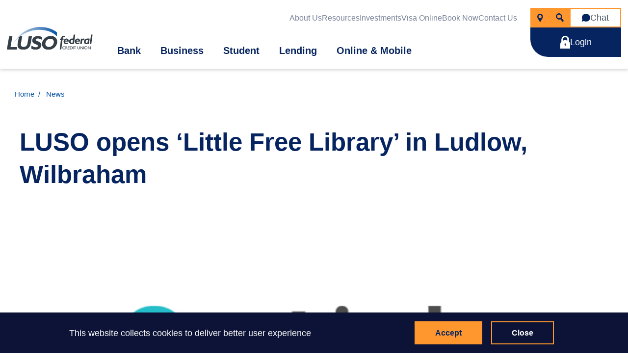

--- FILE ---
content_type: text/html; charset=UTF-8
request_url: https://www.lusofederal.com/blog/luso-opens-little-free-library-in-ludlow-wilbraham/
body_size: 15485
content:
<!DOCTYPE html>
<html lang="en-US">
    <head>
        <meta charset="UTF-8">
        <meta name="viewport" content="width=device-width, initial-scale=1.0, minimum-scale=1.0, maximum-scale=2.0, user-scalable=yes" />
        <!-- <link rel="profile" href="https://gmpg.org/xfn/11" /> -->
        <link rel="stylesheet" href="https://www.lusofederal.com/wp-content/themes/luso-federal/style.css">
        <meta name="msapplication-TileColor" content="#990000">
<meta name="theme-color" content="#990000">                <meta name='robots' content='index, follow, max-image-preview:large, max-snippet:-1, max-video-preview:-1' />

	<!-- This site is optimized with the Yoast SEO plugin v26.8 - https://yoast.com/product/yoast-seo-wordpress/ -->
	<title>LUSO opens &#039;Little Free Library&#039; in Ludlow, Wilbraham - Luso Federal Credit Union</title>
	<link rel="canonical" href="https://www.lusofederal.com/blog/luso-opens-little-free-library-in-ludlow-wilbraham/" />
	<meta property="og:locale" content="en_US" />
	<meta property="og:type" content="article" />
	<meta property="og:title" content="LUSO opens &#039;Little Free Library&#039; in Ludlow, Wilbraham - Luso Federal Credit Union" />
	<meta property="og:description" content="The Ludlow branch of LUSO Federal Credit Union typically sees members looking for a home loan or planning to open a savings account. But recently, a visitor to the credit union might find more than just forms and applications to help them improve their financial literacy. In a little house affixed to a post outside [&hellip;]" />
	<meta property="og:url" content="https://www.lusofederal.com/blog/luso-opens-little-free-library-in-ludlow-wilbraham/" />
	<meta property="og:site_name" content="Luso Federal Credit Union" />
	<meta property="article:modified_time" content="2024-08-12T14:42:51+00:00" />
	<meta property="og:image" content="https://www.lusofederal.com/wp-content/uploads/2023/08/LFL.jpg" />
	<meta property="og:image:width" content="800" />
	<meta property="og:image:height" content="560" />
	<meta property="og:image:type" content="image/jpeg" />
	<meta name="twitter:card" content="summary_large_image" />
	<meta name="twitter:label1" content="Est. reading time" />
	<meta name="twitter:data1" content="3 minutes" />
	<script type="application/ld+json" class="yoast-schema-graph">{"@context":"https://schema.org","@graph":[{"@type":"WebPage","@id":"https://www.lusofederal.com/blog/luso-opens-little-free-library-in-ludlow-wilbraham/","url":"https://www.lusofederal.com/blog/luso-opens-little-free-library-in-ludlow-wilbraham/","name":"LUSO opens 'Little Free Library' in Ludlow, Wilbraham - Luso Federal Credit Union","isPartOf":{"@id":"https://www.lusofederal.com/#website"},"primaryImageOfPage":{"@id":"https://www.lusofederal.com/blog/luso-opens-little-free-library-in-ludlow-wilbraham/#primaryimage"},"image":{"@id":"https://www.lusofederal.com/blog/luso-opens-little-free-library-in-ludlow-wilbraham/#primaryimage"},"thumbnailUrl":"https://www.lusofederal.com/wp-content/uploads/2023/08/LFL.jpg","datePublished":"2023-07-25T13:34:00+00:00","dateModified":"2024-08-12T14:42:51+00:00","breadcrumb":{"@id":"https://www.lusofederal.com/blog/luso-opens-little-free-library-in-ludlow-wilbraham/#breadcrumb"},"inLanguage":"en-US","potentialAction":[{"@type":"ReadAction","target":["https://www.lusofederal.com/blog/luso-opens-little-free-library-in-ludlow-wilbraham/"]}]},{"@type":"ImageObject","inLanguage":"en-US","@id":"https://www.lusofederal.com/blog/luso-opens-little-free-library-in-ludlow-wilbraham/#primaryimage","url":"https://www.lusofederal.com/wp-content/uploads/2023/08/LFL.jpg","contentUrl":"https://www.lusofederal.com/wp-content/uploads/2023/08/LFL.jpg","width":800,"height":560,"caption":"Little Free Library logo"},{"@type":"BreadcrumbList","@id":"https://www.lusofederal.com/blog/luso-opens-little-free-library-in-ludlow-wilbraham/#breadcrumb","itemListElement":[{"@type":"ListItem","position":1,"name":"Home","item":"https://www.lusofederal.com/"},{"@type":"ListItem","position":2,"name":"LUSO opens &#8216;Little Free Library&#8217; in Ludlow, Wilbraham"}]},{"@type":"WebSite","@id":"https://www.lusofederal.com/#website","url":"https://www.lusofederal.com/","name":"Luso Federal Credit Union","description":"","potentialAction":[{"@type":"SearchAction","target":{"@type":"EntryPoint","urlTemplate":"https://www.lusofederal.com/?s={search_term_string}"},"query-input":{"@type":"PropertyValueSpecification","valueRequired":true,"valueName":"search_term_string"}}],"inLanguage":"en-US"}]}</script>
	<!-- / Yoast SEO plugin. -->


<link rel='dns-prefetch' href='//fonts.googleapis.com' />
<style id='wp-img-auto-sizes-contain-inline-css'>
img:is([sizes=auto i],[sizes^="auto," i]){contain-intrinsic-size:3000px 1500px}
/*# sourceURL=wp-img-auto-sizes-contain-inline-css */
</style>
<style id='wp-emoji-styles-inline-css'>

	img.wp-smiley, img.emoji {
		display: inline !important;
		border: none !important;
		box-shadow: none !important;
		height: 1em !important;
		width: 1em !important;
		margin: 0 0.07em !important;
		vertical-align: -0.1em !important;
		background: none !important;
		padding: 0 !important;
	}
/*# sourceURL=wp-emoji-styles-inline-css */
</style>
<style id='wp-block-library-inline-css'>
:root{--wp-block-synced-color:#7a00df;--wp-block-synced-color--rgb:122,0,223;--wp-bound-block-color:var(--wp-block-synced-color);--wp-editor-canvas-background:#ddd;--wp-admin-theme-color:#007cba;--wp-admin-theme-color--rgb:0,124,186;--wp-admin-theme-color-darker-10:#006ba1;--wp-admin-theme-color-darker-10--rgb:0,107,160.5;--wp-admin-theme-color-darker-20:#005a87;--wp-admin-theme-color-darker-20--rgb:0,90,135;--wp-admin-border-width-focus:2px}@media (min-resolution:192dpi){:root{--wp-admin-border-width-focus:1.5px}}.wp-element-button{cursor:pointer}:root .has-very-light-gray-background-color{background-color:#eee}:root .has-very-dark-gray-background-color{background-color:#313131}:root .has-very-light-gray-color{color:#eee}:root .has-very-dark-gray-color{color:#313131}:root .has-vivid-green-cyan-to-vivid-cyan-blue-gradient-background{background:linear-gradient(135deg,#00d084,#0693e3)}:root .has-purple-crush-gradient-background{background:linear-gradient(135deg,#34e2e4,#4721fb 50%,#ab1dfe)}:root .has-hazy-dawn-gradient-background{background:linear-gradient(135deg,#faaca8,#dad0ec)}:root .has-subdued-olive-gradient-background{background:linear-gradient(135deg,#fafae1,#67a671)}:root .has-atomic-cream-gradient-background{background:linear-gradient(135deg,#fdd79a,#004a59)}:root .has-nightshade-gradient-background{background:linear-gradient(135deg,#330968,#31cdcf)}:root .has-midnight-gradient-background{background:linear-gradient(135deg,#020381,#2874fc)}:root{--wp--preset--font-size--normal:16px;--wp--preset--font-size--huge:42px}.has-regular-font-size{font-size:1em}.has-larger-font-size{font-size:2.625em}.has-normal-font-size{font-size:var(--wp--preset--font-size--normal)}.has-huge-font-size{font-size:var(--wp--preset--font-size--huge)}.has-text-align-center{text-align:center}.has-text-align-left{text-align:left}.has-text-align-right{text-align:right}.has-fit-text{white-space:nowrap!important}#end-resizable-editor-section{display:none}.aligncenter{clear:both}.items-justified-left{justify-content:flex-start}.items-justified-center{justify-content:center}.items-justified-right{justify-content:flex-end}.items-justified-space-between{justify-content:space-between}.screen-reader-text{border:0;clip-path:inset(50%);height:1px;margin:-1px;overflow:hidden;padding:0;position:absolute;width:1px;word-wrap:normal!important}.screen-reader-text:focus{background-color:#ddd;clip-path:none;color:#444;display:block;font-size:1em;height:auto;left:5px;line-height:normal;padding:15px 23px 14px;text-decoration:none;top:5px;width:auto;z-index:100000}html :where(.has-border-color){border-style:solid}html :where([style*=border-top-color]){border-top-style:solid}html :where([style*=border-right-color]){border-right-style:solid}html :where([style*=border-bottom-color]){border-bottom-style:solid}html :where([style*=border-left-color]){border-left-style:solid}html :where([style*=border-width]){border-style:solid}html :where([style*=border-top-width]){border-top-style:solid}html :where([style*=border-right-width]){border-right-style:solid}html :where([style*=border-bottom-width]){border-bottom-style:solid}html :where([style*=border-left-width]){border-left-style:solid}html :where(img[class*=wp-image-]){height:auto;max-width:100%}:where(figure){margin:0 0 1em}html :where(.is-position-sticky){--wp-admin--admin-bar--position-offset:var(--wp-admin--admin-bar--height,0px)}@media screen and (max-width:600px){html :where(.is-position-sticky){--wp-admin--admin-bar--position-offset:0px}}

/*# sourceURL=wp-block-library-inline-css */
</style><style id='global-styles-inline-css'>
:root{--wp--preset--aspect-ratio--square: 1;--wp--preset--aspect-ratio--4-3: 4/3;--wp--preset--aspect-ratio--3-4: 3/4;--wp--preset--aspect-ratio--3-2: 3/2;--wp--preset--aspect-ratio--2-3: 2/3;--wp--preset--aspect-ratio--16-9: 16/9;--wp--preset--aspect-ratio--9-16: 9/16;--wp--preset--color--black: #000000;--wp--preset--color--cyan-bluish-gray: #abb8c3;--wp--preset--color--white: #ffffff;--wp--preset--color--pale-pink: #f78da7;--wp--preset--color--vivid-red: #cf2e2e;--wp--preset--color--luminous-vivid-orange: #ff6900;--wp--preset--color--luminous-vivid-amber: #fcb900;--wp--preset--color--light-green-cyan: #7bdcb5;--wp--preset--color--vivid-green-cyan: #00d084;--wp--preset--color--pale-cyan-blue: #8ed1fc;--wp--preset--color--vivid-cyan-blue: #0693e3;--wp--preset--color--vivid-purple: #9b51e0;--wp--preset--gradient--vivid-cyan-blue-to-vivid-purple: linear-gradient(135deg,rgb(6,147,227) 0%,rgb(155,81,224) 100%);--wp--preset--gradient--light-green-cyan-to-vivid-green-cyan: linear-gradient(135deg,rgb(122,220,180) 0%,rgb(0,208,130) 100%);--wp--preset--gradient--luminous-vivid-amber-to-luminous-vivid-orange: linear-gradient(135deg,rgb(252,185,0) 0%,rgb(255,105,0) 100%);--wp--preset--gradient--luminous-vivid-orange-to-vivid-red: linear-gradient(135deg,rgb(255,105,0) 0%,rgb(207,46,46) 100%);--wp--preset--gradient--very-light-gray-to-cyan-bluish-gray: linear-gradient(135deg,rgb(238,238,238) 0%,rgb(169,184,195) 100%);--wp--preset--gradient--cool-to-warm-spectrum: linear-gradient(135deg,rgb(74,234,220) 0%,rgb(151,120,209) 20%,rgb(207,42,186) 40%,rgb(238,44,130) 60%,rgb(251,105,98) 80%,rgb(254,248,76) 100%);--wp--preset--gradient--blush-light-purple: linear-gradient(135deg,rgb(255,206,236) 0%,rgb(152,150,240) 100%);--wp--preset--gradient--blush-bordeaux: linear-gradient(135deg,rgb(254,205,165) 0%,rgb(254,45,45) 50%,rgb(107,0,62) 100%);--wp--preset--gradient--luminous-dusk: linear-gradient(135deg,rgb(255,203,112) 0%,rgb(199,81,192) 50%,rgb(65,88,208) 100%);--wp--preset--gradient--pale-ocean: linear-gradient(135deg,rgb(255,245,203) 0%,rgb(182,227,212) 50%,rgb(51,167,181) 100%);--wp--preset--gradient--electric-grass: linear-gradient(135deg,rgb(202,248,128) 0%,rgb(113,206,126) 100%);--wp--preset--gradient--midnight: linear-gradient(135deg,rgb(2,3,129) 0%,rgb(40,116,252) 100%);--wp--preset--font-size--small: 16px;--wp--preset--font-size--medium: 20px;--wp--preset--font-size--large: 24px;--wp--preset--font-size--x-large: 42px;--wp--preset--font-size--extra-small: 14px;--wp--preset--font-size--normal: 18px;--wp--preset--font-size--extra-large: 32px;--wp--preset--spacing--20: 0.44rem;--wp--preset--spacing--30: 0.67rem;--wp--preset--spacing--40: 1rem;--wp--preset--spacing--50: 1.5rem;--wp--preset--spacing--60: 2.25rem;--wp--preset--spacing--70: 3.38rem;--wp--preset--spacing--80: 5.06rem;--wp--preset--shadow--natural: 6px 6px 9px rgba(0, 0, 0, 0.2);--wp--preset--shadow--deep: 12px 12px 50px rgba(0, 0, 0, 0.4);--wp--preset--shadow--sharp: 6px 6px 0px rgba(0, 0, 0, 0.2);--wp--preset--shadow--outlined: 6px 6px 0px -3px rgb(255, 255, 255), 6px 6px rgb(0, 0, 0);--wp--preset--shadow--crisp: 6px 6px 0px rgb(0, 0, 0);}:where(.is-layout-flex){gap: 0.5em;}:where(.is-layout-grid){gap: 0.5em;}body .is-layout-flex{display: flex;}.is-layout-flex{flex-wrap: wrap;align-items: center;}.is-layout-flex > :is(*, div){margin: 0;}body .is-layout-grid{display: grid;}.is-layout-grid > :is(*, div){margin: 0;}:where(.wp-block-columns.is-layout-flex){gap: 2em;}:where(.wp-block-columns.is-layout-grid){gap: 2em;}:where(.wp-block-post-template.is-layout-flex){gap: 1.25em;}:where(.wp-block-post-template.is-layout-grid){gap: 1.25em;}.has-black-color{color: var(--wp--preset--color--black) !important;}.has-cyan-bluish-gray-color{color: var(--wp--preset--color--cyan-bluish-gray) !important;}.has-white-color{color: var(--wp--preset--color--white) !important;}.has-pale-pink-color{color: var(--wp--preset--color--pale-pink) !important;}.has-vivid-red-color{color: var(--wp--preset--color--vivid-red) !important;}.has-luminous-vivid-orange-color{color: var(--wp--preset--color--luminous-vivid-orange) !important;}.has-luminous-vivid-amber-color{color: var(--wp--preset--color--luminous-vivid-amber) !important;}.has-light-green-cyan-color{color: var(--wp--preset--color--light-green-cyan) !important;}.has-vivid-green-cyan-color{color: var(--wp--preset--color--vivid-green-cyan) !important;}.has-pale-cyan-blue-color{color: var(--wp--preset--color--pale-cyan-blue) !important;}.has-vivid-cyan-blue-color{color: var(--wp--preset--color--vivid-cyan-blue) !important;}.has-vivid-purple-color{color: var(--wp--preset--color--vivid-purple) !important;}.has-black-background-color{background-color: var(--wp--preset--color--black) !important;}.has-cyan-bluish-gray-background-color{background-color: var(--wp--preset--color--cyan-bluish-gray) !important;}.has-white-background-color{background-color: var(--wp--preset--color--white) !important;}.has-pale-pink-background-color{background-color: var(--wp--preset--color--pale-pink) !important;}.has-vivid-red-background-color{background-color: var(--wp--preset--color--vivid-red) !important;}.has-luminous-vivid-orange-background-color{background-color: var(--wp--preset--color--luminous-vivid-orange) !important;}.has-luminous-vivid-amber-background-color{background-color: var(--wp--preset--color--luminous-vivid-amber) !important;}.has-light-green-cyan-background-color{background-color: var(--wp--preset--color--light-green-cyan) !important;}.has-vivid-green-cyan-background-color{background-color: var(--wp--preset--color--vivid-green-cyan) !important;}.has-pale-cyan-blue-background-color{background-color: var(--wp--preset--color--pale-cyan-blue) !important;}.has-vivid-cyan-blue-background-color{background-color: var(--wp--preset--color--vivid-cyan-blue) !important;}.has-vivid-purple-background-color{background-color: var(--wp--preset--color--vivid-purple) !important;}.has-black-border-color{border-color: var(--wp--preset--color--black) !important;}.has-cyan-bluish-gray-border-color{border-color: var(--wp--preset--color--cyan-bluish-gray) !important;}.has-white-border-color{border-color: var(--wp--preset--color--white) !important;}.has-pale-pink-border-color{border-color: var(--wp--preset--color--pale-pink) !important;}.has-vivid-red-border-color{border-color: var(--wp--preset--color--vivid-red) !important;}.has-luminous-vivid-orange-border-color{border-color: var(--wp--preset--color--luminous-vivid-orange) !important;}.has-luminous-vivid-amber-border-color{border-color: var(--wp--preset--color--luminous-vivid-amber) !important;}.has-light-green-cyan-border-color{border-color: var(--wp--preset--color--light-green-cyan) !important;}.has-vivid-green-cyan-border-color{border-color: var(--wp--preset--color--vivid-green-cyan) !important;}.has-pale-cyan-blue-border-color{border-color: var(--wp--preset--color--pale-cyan-blue) !important;}.has-vivid-cyan-blue-border-color{border-color: var(--wp--preset--color--vivid-cyan-blue) !important;}.has-vivid-purple-border-color{border-color: var(--wp--preset--color--vivid-purple) !important;}.has-vivid-cyan-blue-to-vivid-purple-gradient-background{background: var(--wp--preset--gradient--vivid-cyan-blue-to-vivid-purple) !important;}.has-light-green-cyan-to-vivid-green-cyan-gradient-background{background: var(--wp--preset--gradient--light-green-cyan-to-vivid-green-cyan) !important;}.has-luminous-vivid-amber-to-luminous-vivid-orange-gradient-background{background: var(--wp--preset--gradient--luminous-vivid-amber-to-luminous-vivid-orange) !important;}.has-luminous-vivid-orange-to-vivid-red-gradient-background{background: var(--wp--preset--gradient--luminous-vivid-orange-to-vivid-red) !important;}.has-very-light-gray-to-cyan-bluish-gray-gradient-background{background: var(--wp--preset--gradient--very-light-gray-to-cyan-bluish-gray) !important;}.has-cool-to-warm-spectrum-gradient-background{background: var(--wp--preset--gradient--cool-to-warm-spectrum) !important;}.has-blush-light-purple-gradient-background{background: var(--wp--preset--gradient--blush-light-purple) !important;}.has-blush-bordeaux-gradient-background{background: var(--wp--preset--gradient--blush-bordeaux) !important;}.has-luminous-dusk-gradient-background{background: var(--wp--preset--gradient--luminous-dusk) !important;}.has-pale-ocean-gradient-background{background: var(--wp--preset--gradient--pale-ocean) !important;}.has-electric-grass-gradient-background{background: var(--wp--preset--gradient--electric-grass) !important;}.has-midnight-gradient-background{background: var(--wp--preset--gradient--midnight) !important;}.has-small-font-size{font-size: var(--wp--preset--font-size--small) !important;}.has-medium-font-size{font-size: var(--wp--preset--font-size--medium) !important;}.has-large-font-size{font-size: var(--wp--preset--font-size--large) !important;}.has-x-large-font-size{font-size: var(--wp--preset--font-size--x-large) !important;}
/*# sourceURL=global-styles-inline-css */
</style>

<style id='classic-theme-styles-inline-css'>
/*! This file is auto-generated */
.wp-block-button__link{color:#fff;background-color:#32373c;border-radius:9999px;box-shadow:none;text-decoration:none;padding:calc(.667em + 2px) calc(1.333em + 2px);font-size:1.125em}.wp-block-file__button{background:#32373c;color:#fff;text-decoration:none}
/*# sourceURL=/wp-includes/css/classic-themes.min.css */
</style>
<link rel='preload' as='style'  id='lfcu-font-preload-css' href='https://fonts.googleapis.com/css2?family=Mulish%3Awght%40300%3B400%3B700%3B800%3B900&#038;display=swap&#038;ver=1.0' media='all' />
<link rel='preload' as='style'  id='lfcu-style-layout-preload-css' href='https://www.lusofederal.com/wp-content/themes/luso-federal/dist/layout.min.css?ver=1769026517' media='all' />
<link rel='stylesheet' id='lfcu-font-css' href='https://fonts.googleapis.com/css2?family=Mulish%3Awght%40300%3B400%3B700%3B800%3B900&#038;display=swap&#038;ver=1.0' media='all' />
<link rel='stylesheet' id='lfcu-style-layout-css' href='https://www.lusofederal.com/wp-content/themes/luso-federal/dist/layout.min.css?ver=1769026517' media='all' />
<link rel='stylesheet' id='lfcu-style-main-css' href='https://www.lusofederal.com/wp-content/themes/luso-federal/dist/main.min.css?ver=1769026517' media='all' />
<link rel='stylesheet' id='wp-block-paragraph-css' href='https://www.lusofederal.com/wp-includes/blocks/paragraph/style.min.css?ver=6.9' media='all' />
<script src="https://www.lusofederal.com/wp-includes/js/jquery/jquery.min.js?ver=3.7.1" id="jquery-core-js"></script>
<script src="https://www.lusofederal.com/wp-includes/js/jquery/jquery-migrate.min.js?ver=3.4.1" id="jquery-migrate-js"></script>
<link rel="https://api.w.org/" href="https://www.lusofederal.com/wp-json/" /><link rel="alternate" title="JSON" type="application/json" href="https://www.lusofederal.com/wp-json/wp/v2/pannos_news/1069" /><meta name="generator" content="WordPress 6.9" />
<link rel='shortlink' href='https://www.lusofederal.com/?p=1069' />
        <script>
(function (j, v, q, z, t, w, k) {j['GoogleAnalyticsObject'] = t; j[t] = j[t] || function () {
(j[t].q = j[t].q || []).push(arguments)},j[t].l = 1 * new Date(); w = v.createElement(q),
k = v.getElementsByTagName(q)[0]; w.async = 1; w.src = z; k.parentNode.insertBefore(w, k)
})(window,document,'script','https://www.google-analytics.com/analytics.js','ga');
ga('create', 'UA-146651497-11', 'auto', 'individualRollup'); 
ga('create', 'UA-146171377-2', 'auto', 'allRollup');
ga('individualRollup.send', 'pageview');
ga('allRollup.send', 'pageview');
</script>
<link rel="stylesheet" type="text/css" href="https://integration.silvercloudinc.com/css/silvercloud.css">    </head>
    <body class="wp-singular pannos_news-template-default single single-pannos_news postid-1069 wp-embed-responsive wp-theme-luso-federal">
        <section class="ada" aria-label="pre-content">
    <!-- Google Tag Manager (noscript) -->
    <noscript><iframe src=https://www.googletagmanager.com/ns.html?id=GTM-TJH47ZK
    height="0" width="0" style="display:none;visibility:hidden"></iframe></noscript>
    <!-- End Google Tag Manager (noscript) -->
</section>                <section aria-label="Cookie Policy" id="site-cookie-bar">
    <div class="content">
        <div class="body">
            This website collects cookies to deliver better user experience        </div>
        <ul class="actions">
            <li><button class="cta-btn js-cookie-accept" type="button">Accept</button></li>
            <li><button class="ghost-btn js-cookie-close" type="button">Close</button></li>
        </ul>
    </div>
</section>                <div id="menu-splash"></div>
        <div id="mobile-menu-splash"></div>
        

<div id="the-shroud"></div>
<div class="header-container">
    <header>
        <div class="logo">
                <a class="menu-button" href="/"><img src="https://www.lusofederal.com/wp-content/themes/luso-federal/template_images/header-logo.svg" width="" height="" alt="Luso Federal" /></a>
        </div>
        <div class="nav-secondary">
            <ul id="menu-secondary" class="links show-desktop"><li id="menu-item-1064" class="menu-item menu-item-type-post_type menu-item-object-page menu-item-1064"><a href="https://www.lusofederal.com/about-us/">About Us</a></li>
<li id="menu-item-510" class="menu-item menu-item-type-post_type menu-item-object-page menu-item-510"><a href="https://www.lusofederal.com/resources/">Resources</a></li>
<li id="menu-item-78" class="menu-item menu-item-type-custom menu-item-object-custom menu-item-78"><a href="https://www.comfinserv.com/home">Investments</a></li>
<li id="menu-item-2513" class="menu-item menu-item-type-post_type menu-item-object-page menu-item-2513"><a href="https://www.lusofederal.com/online-mobile/visa-online-mobile-banking/">Visa Online</a></li>
<li id="menu-item-2519" class="menu-item menu-item-type-post_type menu-item-object-page menu-item-2519"><a href="https://www.lusofederal.com/book-an-appointment/">Book Now</a></li>
<li id="menu-item-344" class="menu-item menu-item-type-post_type menu-item-object-page menu-item-344"><a href="https://www.lusofederal.com/contact-us/">Contact Us</a></li>
</ul>        </div>
        <div class="mobile-menu show-mobile">
            <button class="open-mobile js-mobile-menu-button" type="button" title="Main Menu"><span class="btn-line"></span><span class="btn-line"></span><span class="btn-line"></span></button>
        </div>
        <div class="nav-buttons">
            <a class="locations-button" title="locations" href="/locations"><img src="https://www.lusofederal.com/wp-content/themes/luso-federal/template_images/ico-locations.svg" alt="Locations" aria-label="Locations" /></a></li>
            <button class="search-button js-search-button" title="search" type="button"><img class="closed" src="https://www.lusofederal.com/wp-content/themes/luso-federal/template_images/ico-search.svg" alt="Open Search Menu" aria-label="Open Search Menu" /></button>
            <button class="chat-button js-chat-button" type="button" onclick="SnapEngage.startLink();"><img class="closed" src="https://www.lusofederal.com/wp-content/themes/luso-federal/template_images/ico-chat.svg" alt="Open Chat" aria-label="Open Chat" />Chat</button>
            <a href="https://secure.myvirtualbranch.com/lusofederal/SignIn.aspx?p_r=1" class="login-button no-speedbump" type="button"><img class="closed" src="https://www.lusofederal.com/wp-content/themes/luso-federal/template_images/ico-login.svg" alt="Open Login Menu" aria-label="Open Login Menu" /><span>Login</span></a>
        </div>
        <div class="mobile-nav-buttons">
            <ul>
                <li><a href="/locations" class="locations-button">Locations</a></li></li>
                <li><a href="/contact-us">Contact Us</a></li>
                <li><button class="chat-button js-chat-button" type="button">Chat</button></li> 
            </ul>
        </div>
        <div class="nav-primary show-desktop">
            <ul class="dropdowns">
                                    <li class="dropdown-base js-dropdown">
                        <a href="/bank/">Bank</a>
                        <div class="dropdown">
                            <div class="pad">
                                <div class="main">
                                    <ul>
                                        <li class="mobile-only "><a href="/bank/">Explore Bank</a></li><li class=" "><a href="/bank/savings/">Savings</a></li><li class=" "><a href="/bank/checking/">Checking</a></li><li class=" "><a href="/bank/term-share-certificate-iras/">Term Share Certificate &#038; IRAs</a></li><li class=" "><a href="/bank/credit-cards/">Credit Cards</a></li><li class=" "><a href="/bank/insurance/">Insurance</a></li><li class=" "><a href="https://www.comfinserv.com/">Investments</a></li>                                    </ul>
                                </div>
                                
					<div class="menu-crosssell">
						<div class="content">
							<div class="photo" style="background-image: url(https://www.lusofederal.com/wp-content/uploads/2024/01/cs-mortgages.jpg);"></div>
							<div class="info">
								<p class="f-h3">Mortgages</p>
								
								<a href="https://www.lusofederal.com/lending/home-loans/mortgages/" class="ghost-btn-white">Apply Now</a>
							</div>
						</div>
					</div>                                                                                                    <div class="additional">
                                        <ul>
                                            <li><span>Additional Links</span></li>
                                            <li><a href="/lending/home-loans/mortgages/">Mortgages</a></li><li><a href="/lending/personal-loans/">Personal Loans</a></li><li><a href="/online-mobile/credit-sense/">Credit Sense</a></li>                                        </ul>
                                    </div>
                                                            </div>
                            
                        </div>
                    </li>
                                    <li class="dropdown-base js-dropdown">
                        <a href="/business/">Business</a>
                        <div class="dropdown">
                            <div class="pad">
                                <div class="main">
                                    <ul>
                                        <li class="mobile-only "><a href="/business/">Explore Business</a></li><li class=" "><a href="/business/business-savings/">Savings</a></li><li class=" "><a href="/business/business-checking/">Checking</a></li><li class=" "><a href="/business/business-loans/">Business Loans</a></li><li class=" "><a href="/business/business-credit-cards/">Credit Cards</a></li><li class=" "><a href="/business/beneficial-ownership/">Beneficial Ownership</a></li>                                    </ul>
                                </div>
                                
					<div class="menu-crosssell">
						<div class="content">
							<div class="photo" style="background-image: url(https://www.lusofederal.com/wp-content/uploads/2024/01/cs-quicken.jpg);"></div>
							<div class="info">
								<p class="f-h3">Quicken</p>
								
								<a href="https://www.lusofederal.com/quicken-user-info/" class="ghost-btn-white">Learn More</a>
							</div>
						</div>
					</div>                                                                                                    <div class="additional">
                                        <ul>
                                            <li><span>Additional Links</span></li>
                                            <li><a href="/contact-us/">Contact Us</a></li><li><a href="/online-mobile/">Online &#038; Mobile</a></li><li><a href="/quicken-user-info/">Quicken User Info</a></li>                                        </ul>
                                    </div>
                                                            </div>
                            
                        </div>
                    </li>
                                    <li class="dropdown-base js-dropdown">
                        <a href="/student/">Student</a>
                        <div class="dropdown">
                            <div class="pad">
                                <div class="main">
                                    <ul>
                                        <li class="mobile-only "><a href="/student/">Explore Student</a></li><li class=" "><a href="/student/student-savings/">Student Savings</a></li><li class=" "><a href="/student/student-checking/">Student Checking</a></li><li class=" "><a href="/student/student-loans/">Student Loans</a></li><li class=" "><a href="/student/student-credit-cards/">Student Credit Cards</a></li><li class=" "><a href="/student/in-school-banking-program/">In-School Banking Program</a></li>                                    </ul>
                                </div>
                                
					<div class="menu-crosssell">
						<div class="content">
							<div class="photo" style="background-image: url(https://www.lusofederal.com/wp-content/uploads/2024/01/cs-financial_literacy.jpg);"></div>
							<div class="info">
								<p class="f-h3">Financial Wellness</p>
								
								<a href="https://www.lusofederal.com/resources/financial-wellness/" class="ghost-btn-white">Learn More</a>
							</div>
						</div>
					</div>                                                                                                    <div class="additional">
                                        <ul>
                                            <li><span>Additional Links</span></li>
                                            <li><a href="/about-us/our-community/">Our Community</a></li><li><a href="/resources/financial-wellness/">Banzai Financial Wellness</a></li><li><a href="/resources/blog/">News / Blog</a></li>                                        </ul>
                                    </div>
                                                            </div>
                            
                        </div>
                    </li>
                                    <li class="dropdown-base js-dropdown">
                        <a href="/lending/">Lending</a>
                        <div class="dropdown">
                            <div class="pad">
                                <div class="main">
                                    <ul>
                                        <li class="mobile-only "><a href="/lending/">Explore Lending</a></li><li class=" "><a href="/lending/home-loans/">Home Loans</a></li><li class=" "><a href="/lending/auto-loans/">Auto Loans</a></li><li class=" "><a href="/lending/recreational-vehicle/">Recreational Vehicle</a></li><li class=" "><a href="/lending/personal-loans/">Personal Loans</a></li><li class=" "><a href="/business/business-loans/">Business Loans</a></li><li class=" "><a href="/lending/automatic-loan-payment/">Automatic Loan Payment</a></li><li class=" "><a href="/lending/home-loans/investment-properties/">Investment Properties</a></li><li class=" "><a href="/lending/home-loans/other-mortgage-products/">Other Mortgage Products</a></li>                                    </ul>
                                </div>
                                
					<div class="menu-crosssell">
						<div class="content">
							<div class="photo" style="background-image: url(https://www.lusofederal.com/wp-content/uploads/2024/10/Cross-Sell-TRIM.jpg);"></div>
							<div class="info">
								<p class="f-h3">The Rate Improver Mortgage &#8220;TRIM&#8221;</p>
								
								<a href="https://www.lusofederal.com/lending/home-loans/trim-the-rate-improver-mortgage/" class="ghost-btn-white">Learn More</a>
							</div>
						</div>
					</div>                                                                                                    <div class="additional">
                                        <ul>
                                            <li><span>Additional Links</span></li>
                                            <li><a href="/contact-us/">Contact Us</a></li><li><a href="/online-mobile/credit-sense/">Credit Sense</a></li><li><a href="/forms-applications/">Forms &#038; Applications</a></li>                                        </ul>
                                    </div>
                                                            </div>
                            
                        </div>
                    </li>
                                    <li class="dropdown-base js-dropdown">
                        <a href="/online-mobile/">Online &#038; Mobile</a>
                        <div class="dropdown">
                            <div class="pad">
                                <div class="main">
                                    <ul>
                                        <li class="mobile-only "><a href="/online-mobile/">Explore Online & Mobile</a></li><li class=" "><a href="/online-mobile/online-banking/">Online Banking</a></li><li class=" "><a href="/online-mobile/mobile-banking/">Mobile Banking</a></li><li class=" "><a href="/online-mobile/credit-sense/">Credit Sense</a></li><li class=" "><a href="/online-mobile/make-a-loan-payment/">Make a Loan Payment</a></li><li class=" "><a href="/online-mobile/estatements/">eStatements</a></li><li class=" "><a href="/online-mobile/visa-online-mobile-banking/">Visa® Online & Mobile Banking</a></li>                                    </ul>
                                </div>
                                
					<div class="menu-crosssell">
						<div class="content">
							<div class="photo" style="background-image: url(https://www.lusofederal.com/wp-content/uploads/2024/11/Cross-Sell-Open-Account-Online.jpg);"></div>
							<div class="info">
								<p class="f-h3">Online Account Opening</p>
								
								<a href="https://eopen.myvirtualbranch.com/1073/Application" class="ghost-btn-white">Take the next step</a>
							</div>
						</div>
					</div>                                                                                                    <div class="additional">
                                        <ul>
                                            <li><span>Additional Links</span></li>
                                            <li><a href="/lending/home-loans/">Mortgages</a></li><li><a href="/lending/personal-loans/">Personal Loans</a></li><li><a href="/lending/auto-loans/">Auto Loans</a></li>                                        </ul>
                                    </div>
                                                            </div>
                            
                        </div>
                    </li>
                            </ul>
        </div>
    </header>
    <section id="menu-mobile" aria-label="Mobile Navigation Area" tabindex="0">
        <ul class="site-nav">
                             <li class="accordion-container js-accordion-container">
                    <button class="accordion-title js-accordion-button" type="button">Bank</button>
                    <div class="accordion-content js-accordion-content">
                        <ul class="primary">
                            <li><a class="mobile-only " href="https://www.lusofederal.com/bank/">Explore Bank</a></li><li><a class=" " href="https://www.lusofederal.com/bank/savings/">Savings</a></li><li><a class=" " href="https://www.lusofederal.com/bank/checking/">Checking</a></li><li><a class=" " href="https://www.lusofederal.com/bank/term-share-certificate-iras/">Term Share Certificate &#038; IRAs</a></li><li><a class=" " href="https://www.lusofederal.com/bank/credit-cards/">Credit Cards</a></li><li><a class=" " href="https://www.lusofederal.com/bank/insurance/">Insurance</a></li><li><a class=" " href="https://www.comfinserv.com/">Investments</a></li>                        </ul>
                        
					<div class="menu-crosssell">
						<div class="content">
							<div class="photo" style="background-image: url(https://www.lusofederal.com/wp-content/uploads/2024/01/cs-mortgages.jpg);"></div>
							<div class="info">
								<p class="f-h3">Mortgages</p>
								
								<a href="https://www.lusofederal.com/lending/home-loans/mortgages/" class="ghost-btn-white">Apply Now</a>
							</div>
						</div>
					</div>                    </div>
                </li>
                            <li class="accordion-container js-accordion-container">
                    <button class="accordion-title js-accordion-button" type="button">Business</button>
                    <div class="accordion-content js-accordion-content">
                        <ul class="primary">
                            <li><a class="mobile-only " href="https://www.lusofederal.com/business/">Explore Business</a></li><li><a class=" " href="https://www.lusofederal.com/business/business-savings/">Savings</a></li><li><a class=" " href="https://www.lusofederal.com/business/business-checking/">Checking</a></li><li><a class=" " href="https://www.lusofederal.com/business/business-loans/">Business Loans</a></li><li><a class=" " href="https://www.lusofederal.com/business/business-credit-cards/">Credit Cards</a></li><li><a class=" " href="https://www.lusofederal.com/business/beneficial-ownership/">Beneficial Ownership</a></li>                        </ul>
                        
					<div class="menu-crosssell">
						<div class="content">
							<div class="photo" style="background-image: url(https://www.lusofederal.com/wp-content/uploads/2024/01/cs-quicken.jpg);"></div>
							<div class="info">
								<p class="f-h3">Quicken</p>
								
								<a href="https://www.lusofederal.com/quicken-user-info/" class="ghost-btn-white">Learn More</a>
							</div>
						</div>
					</div>                    </div>
                </li>
                            <li class="accordion-container js-accordion-container">
                    <button class="accordion-title js-accordion-button" type="button">Student</button>
                    <div class="accordion-content js-accordion-content">
                        <ul class="primary">
                            <li><a class="mobile-only " href="https://www.lusofederal.com/student/">Explore Student</a></li><li><a class=" " href="https://www.lusofederal.com/student/student-savings/">Student Savings</a></li><li><a class=" " href="https://www.lusofederal.com/student/student-checking/">Student Checking</a></li><li><a class=" " href="https://www.lusofederal.com/student/student-loans/">Student Loans</a></li><li><a class=" " href="https://www.lusofederal.com/student/student-credit-cards/">Student Credit Cards</a></li><li><a class=" " href="https://www.lusofederal.com/student/in-school-banking-program/">In-School Banking Program</a></li>                        </ul>
                        
					<div class="menu-crosssell">
						<div class="content">
							<div class="photo" style="background-image: url(https://www.lusofederal.com/wp-content/uploads/2024/01/cs-financial_literacy.jpg);"></div>
							<div class="info">
								<p class="f-h3">Financial Wellness</p>
								
								<a href="https://www.lusofederal.com/resources/financial-wellness/" class="ghost-btn-white">Learn More</a>
							</div>
						</div>
					</div>                    </div>
                </li>
                            <li class="accordion-container js-accordion-container">
                    <button class="accordion-title js-accordion-button" type="button">Lending</button>
                    <div class="accordion-content js-accordion-content">
                        <ul class="primary">
                            <li><a class="mobile-only " href="https://www.lusofederal.com/lending/">Explore Lending</a></li><li><a class=" " href="https://www.lusofederal.com/lending/home-loans/">Home Loans</a></li><li><a class=" " href="https://www.lusofederal.com/lending/auto-loans/">Auto Loans</a></li><li><a class=" " href="https://www.lusofederal.com/lending/recreational-vehicle/">Recreational Vehicle</a></li><li><a class=" " href="https://www.lusofederal.com/lending/personal-loans/">Personal Loans</a></li><li><a class=" " href="https://www.lusofederal.com/business/business-loans/">Business Loans</a></li><li><a class=" " href="https://www.lusofederal.com/lending/automatic-loan-payment/">Automatic Loan Payment</a></li><li><a class=" " href="https://www.lusofederal.com/lending/home-loans/investment-properties/">Investment Properties</a></li><li><a class=" " href="https://www.lusofederal.com/lending/home-loans/other-mortgage-products/">Other Mortgage Products</a></li>                        </ul>
                        
					<div class="menu-crosssell">
						<div class="content">
							<div class="photo" style="background-image: url(https://www.lusofederal.com/wp-content/uploads/2024/10/Cross-Sell-TRIM.jpg);"></div>
							<div class="info">
								<p class="f-h3">The Rate Improver Mortgage &#8220;TRIM&#8221;</p>
								
								<a href="https://www.lusofederal.com/lending/home-loans/trim-the-rate-improver-mortgage/" class="ghost-btn-white">Learn More</a>
							</div>
						</div>
					</div>                    </div>
                </li>
                            <li class="accordion-container js-accordion-container">
                    <button class="accordion-title js-accordion-button" type="button">Online &#038; Mobile</button>
                    <div class="accordion-content js-accordion-content">
                        <ul class="primary">
                            <li><a class="mobile-only " href="https://www.lusofederal.com/online-mobile/">Explore Online & Mobile</a></li><li><a class=" " href="https://www.lusofederal.com/online-mobile/online-banking/">Online Banking</a></li><li><a class=" " href="https://www.lusofederal.com/online-mobile/mobile-banking/">Mobile Banking</a></li><li><a class=" " href="https://www.lusofederal.com/online-mobile/credit-sense/">Credit Sense</a></li><li><a class=" " href="https://www.lusofederal.com/online-mobile/make-a-loan-payment/">Make a Loan Payment</a></li><li><a class=" " href="https://www.lusofederal.com/online-mobile/estatements/">eStatements</a></li><li><a class=" " href="https://www.lusofederal.com/online-mobile/visa-online-mobile-banking/">Visa® Online & Mobile Banking</a></li>                        </ul>
                                            </div>
                </li>
                            <li class="accordion-container js-accordion-container">
                    <button class="accordion-title js-accordion-button" type="button">Resources</button>
                    <div class="accordion-content js-accordion-content">
                        <ul class="primary">
                            <li><a class="mobile-only " href="https://www.lusofederal.com/resources/">Explore Resources</a></li><li><a class=" " href="https://www.lusofederal.com/resources/blog/">Blog</a></li><li><a class=" " href="https://www.lusofederal.com/resources/financial-wellness/">Financial Wellness</a></li><li><a class=" " href="https://www.lusofederal.com/resources/financial-tune-up/">Financial Tune-Up</a></li><li><a class=" " href="https://www.lusofederal.com/resources/security/">Security</a></li><li><a class=" " href="https://www.lusofederal.com/resources/faqs/">FAQs</a></li><li><a class=" " href="https://www.lusofederal.com/resources/switch-kit/">Switch Kit</a></li>                        </ul>
                                            </div>
                </li>
                    </ul>
        <ul id="menu-mobile-additional-links" class="links"><li id="menu-item-57" class="menu-item menu-item-type-custom menu-item-object-custom menu-item-57"><a href="https://www.comfinserv.com/?redirectUrl=/home">Investments</a></li>
<li id="menu-item-58" class="menu-item menu-item-type-custom menu-item-object-custom menu-item-58"><a href="https://www.lusofederal.com/book-an-appointment/">Book an Appointment</a></li>
<li id="menu-item-59" class="menu-item menu-item-type-custom menu-item-object-custom menu-item-59"><a href="https://www.lusofederal.com/locations/">Locations &#038; Atms</a></li>
<li id="menu-item-60" class="menu-item menu-item-type-custom menu-item-object-custom menu-item-60"><a href="https://www.lusofederal.com/contact-us/">Contact Us</a></li>
</ul>    </section>    <!-- Due to COCC restrictions the tethered login has been disabled. -->
        
<section id="menu-search" aria-label="Search Area" tabindex="0">
    <button class="search-close js-search-button" type="button" aria-label="Close Login Menu"><img src="https://www.lusofederal.com/wp-content/themes/luso-federal/template_images/header/header-menu-close.svg" width="24" height="24" alt="" /></button>
    <div class="cols">
        <div class="menu-content">
            <!-- <ul class="menu-header">
                <li></li>
            </ul> -->
            <form id="search" role="search" method="get" action="/">
                <legend>Search</legend>
                <div class="field-row">
                    <label for="searchBox">What are you looking for?</label>
                    <input name="s" id="searchBox" type="search" />
                    <button class="cta-btn" type="submit"><span class="text">Search</span></button>
                </div>
            </form>
            <div class="routingAndNMLS">
                <p>Routing # <span>211883922</span></p>
                <p>NMLS # <span>255907</span></p>
            </div>
            <ul id="menu-search-menu-additional-links" class="additional-links"><li id="menu-item-69" class="menu-item menu-item-type-custom menu-item-object-custom menu-item-69"><a href="/fee-schedule">Fee Schedule</a></li>
<li id="menu-item-70" class="menu-item menu-item-type-custom menu-item-object-custom menu-item-70"><a href="https://www.ordermychecks.com/login_a.jsp">Order Checks</a></li>
<li id="menu-item-71" class="menu-item menu-item-type-custom menu-item-object-custom menu-item-71"><a href="/become-a-member">Become a Member</a></li>
<li id="menu-item-2162" class="menu-item menu-item-type-post_type menu-item-object-page menu-item-2162"><a href="https://www.lusofederal.com/online-mobile/estatements/">eStatements</a></li>
</ul>            <!-- <ul class="additional-links">
                <li><a href="#">Changeable Link One</a></li>
                <li><a href="#">Changeable Link Two</a></li>
                <li><a href="#">Changeable Link Three</a></li>
                <li><a href="#">Changeable Link Four</a></li>
            </ul> -->
        </div>
            <!-- <div data-zone-id="en1Gr9r67GSb45" class="seg-zone"></div> -->
            
					<div class="menu-crosssell">
						<div class="content">
							<div class="photo" style="background-image: url(https://www.lusofederal.com/wp-content/uploads/2024/11/Cross-Sell-Open-Account-Online.jpg);"></div>
							<div class="info">
								<p class="f-h3">Online Account Opening</p>
								
								<a href="https://eopen.myvirtualbranch.com/1073/Application" class="ghost-btn-white">Take the next step</a>
							</div>
						</div>
					</div>    </div>
</section></div>        <main id="site-content" class="news-single" role="main">
            
            <section class="heading">
                <div class="content">
                    <div class="breadcrumbs">
                        <a href="/" class="breadcrumb">Home</a>
                        <a href="/news" class="breadcrumb">News</a>
                                            </div>
                    <h1 class="headline">LUSO opens &#8216;Little Free Library&#8217; in Ludlow, Wilbraham</h1>
                </div>
            </section>
            <section id="news-content">
                <div class="content">
                    <div class='publish-date'>07/25/2023</div>                    
<p>The Ludlow branch of LUSO Federal Credit Union typically sees members looking for a home loan or planning to open a savings account. But recently, a visitor to the credit union might find more than just forms and applications to help them improve their financial literacy. In a little house affixed to a post outside the branch’s main entrance, visitors can also improve their overall literacy.</p>



<p>LUSO, which has served members and communities in Hampden County since 1971, is pleased to announce the first registered and mapped Little Free Library in Ludlow, located at 599 East Street. LUSO’s second Little Free Library, is now available inside the ATM vestibule at the Wilbraham branch in Crane Park.&nbsp;</p>



<p>The Little Free Library movement, which now spans the globe, was started in 2009 by Todd Bol of Wisconsin, who built a model of a one-room schoolhouse as a tribute to his mother, a former schoolteacher who loved reading. He put the small structure on a post in his front yard and filled it with books that passersby could borrow or keep. Today, more than 150,000 registered Little Free Library book-sharing boxes are in 120 countries worldwide.</p>



<p>“We are excited to sponsor a Little Free Library in the towns where we have branch locations,” said Jennifer M.G. Calheno, President and Chief Executive Officer of LUSO Federal Credit Union. “Over the years, LUSO has supported literacy through our school banking program, by offering a free Scholastic book to local students for every six school banking deposits. This Little Free Library is a natural extension of our goal to promote literacy and a love for reading for all, not just students.”</p>



<p>Embracing the take-a-book/leave-a-book philosophy, these libraries are a fun and easy way to give both students and adults easy access to reading material, especially in the summer months. Students can find picture and board books as well as early readers and chapter books. Adults will find hard- and soft-cover options for both fiction and non-fiction, regularly stocked by our staff. &nbsp;</p>



<p>&#8220;We do so much with our schools and most of us are such big readers that&nbsp;it just made sense to offer a Little Free Library as a way for&nbsp;us to give back to our community,&#8221; said Ana Parrelli, VP of Business Development at LUSO.&nbsp;</p>



<p>“As an avid reader, I often seek out Little Free Libraries wherever I am, using the map within the Little Free Library app,” said Jennifer Lopez, Marketing Director for the credit union. “My son and I love finding hidden gems and favorite titles among the collection of books and little library houses we come across. We’re thrilled to be able to participate in the Little Free Library movement and share some of our favorite books with visitors to LUSO’s Little Free Libraries.”</p>



<p>To learn more about LUSO Federal Credit Union, call (413) 589-9966 or visit lusofederal.com. For information about Little Free Library, visit&nbsp;<a href="http://www.littlefreelibrary.org/">littlefreelibrary.org</a>.</p>
                </div>
                <div class="photo">
                    <svg xmlns="http://www.w3.org/2000/svg" xmlns:xlink="http://www.w3.org/1999/xlink" viewBox="0 0 400 281">
                        <defs>
                            <clipPath id="clip-path">
                            <path id="Union_35" data-name="Union 35" d="M0,222.79V58.21a372.687,372.687,0,0,1,400,0V222.79A371.476,371.476,0,0,1,200,281,371.486,371.486,0,0,1,0,222.79Z" transform="translate(0 0.188)" fill="#00aeef"/>
                            </clipPath>
                            <pattern id="pattern" preserveAspectRatio="xMidYMid slice" width="100%" height="100%" viewBox="0 0 509 339">
                            <image width="509" height="339" xlink:href="https://www.lusofederal.com/wp-content/uploads/2023/08/LFL.jpg"/>
                            </pattern>
                        </defs>
                        <g id="Mask_Group_9019" data-name="Mask Group 9019" transform="translate(0 -0.189)" clip-path="url(#clip-path)">
                            <rect id="GettyImages-691573537" width="431.191" height="287.605" transform="translate(-15.104 -6.866)" fill="url(#pattern)"/>
                        </g>
                    </svg>
                </div>
                <div id="share-this-article">
                    <div class="content">
                        <h2 class="share-heading">Share this article: </h2>
                        <ul class="share-buttons">
                            <li><a href="https://www.facebook.com/sharer/sharer.php?u=https://www.lusofederal.com/blog/luso-opens-little-free-library-in-ludlow-wilbraham/" target="_blank"><img src="https://www.lusofederal.com/wp-content/themes/luso-federal/images/soc-facebook.svg" alt="Share on Facebook" /></a></li>
                            <li><a href="https://www.instagram.com/?url=https://www.lusofederal.com/blog/luso-opens-little-free-library-in-ludlow-wilbraham/" target="_blank" rel="noopener"><img src="https://www.lusofederal.com/wp-content/themes/luso-federal/images/soc-instagram.png" alt="Share on Instagram" /></a></li>
                            <li><a href="https://www.linkedin.com/sharing/share-offsite/?url=https://www.lusofederal.com/blog/luso-opens-little-free-library-in-ludlow-wilbraham/" target="_blank"><img src="https://www.lusofederal.com/wp-content/themes/luso-federal/images/soc-linkedin.svg" alt="Share on LinkedIn" /></a></li>
                            <li class="non-social"><button onclick="navigator.clipboard.writeText(window.location.href); this.querySelector('span').innerText = 'Copied';"class="copyButton"><img src="https://www.lusofederal.com/wp-content/themes/luso-federal/images/soc-copy.svg" alt="Copy Link" /><span>Copy</span></button></li>
                            <li class="non-social"><a href="mailto:?subject=I wanted to share this article with you!&body=https://www.lusofederal.com/blog/luso-opens-little-free-library-in-ludlow-wilbraham/"><img src="https://www.lusofederal.com/wp-content/themes/luso-federal/images/soc-email.svg" class="copyButton" alt="Email Link" /><span>Email</span></a></li>
                        </ul>
                    </div>
                </div>
                
            </section>


        </main>
        <footer>
    <div class="content">
        <div class="logo">
            <img alt="" src="/wp-content/themes/luso-federal/template_images/footer-bugs/footer-logo.svg" async>
        </div>
        <div class="main">
            <div class="bugs links">
                <div class="bug-row icons">
                    <img src="/wp-content/themes/luso-federal/template_images/footer-bugs/ico-sum.svg" alt="Sum">
                    <img src="/wp-content/themes/luso-federal/template_images/footer-bugs/ico-moneypass.png" alt="Moneypass">
                </div>
                <div class="bug-row apps">
                    <p class="headline">Download our App</p>
                    <a href="https://itunes.apple.com/us/app/luso-federal-credit-union/id966989757?ls=1&mt=8"><img src="/wp-content/themes/luso-federal/template_images/footer-bugs/app-store.svg" alt="app-store"></a>
                    <a href="https://play.google.com/store/apps/details?id=com.lusofederal.imobile&hl=en"><img src="/wp-content/themes/luso-federal/template_images/footer-bugs/google-play.svg" alt="google-play"></a>
                </div>
                <div class="bug-row socials">
                    <a href="https://www.facebook.com/lusofederal"><img src="/wp-content/themes/luso-federal/template_images/footer-bugs/ico-facebook.svg" alt="Facebook link"></a>
                    <a href="https://www.instagram.com/LusoFederalCreditUnion/"><img src="/wp-content/themes/luso-federal/template_images/footer-bugs/ico-instagram.svg" alt="Instagram link"></a>
                    <a href="https://www.linkedin.com/company/luso-federal-credit-union"><img src="/wp-content/themes/luso-federal/template_images/footer-bugs/ico-linkedin.svg" alt="LinkedIn link"></a>
                    <a href="https://twitter.com/Luso_Federal"><img src="/wp-content/themes/luso-federal/template_images/footer-bugs/ico-x.svg" alt="X (twitter) link"></a>
                </div>
                <div class="bug-row mobile-only">
                    <p>Routing #: 211883922</p>
                </div>
                <div class="bug-row mobile-only">
                    <p>NMLS #: 255907</p>
                </div>
            </div>
            <div class="bugs reward">
                <div class="bug-row">
                    <img alt="" src="/wp-content/themes/luso-federal/template_images/footer-bugs/ico-love-heart.svg" />
                </div>
                <div class="bug-row">
                    <a href="http://links.lovemycreditunion.org/client/love_my_cu/banner/?bid=4867&campid=36&clientid=20600&sid=1" class="ghost-btn-white no-arrow">Get Rewards</a>
                </div>
            </div>
            <div class="bugs legal">
                <div class="bug-row tablet-only mobile-column">
                    <p class="routing">Routing #: <span>211883922</span></p><p class="nmls">NMLS #: <span>255907</span></p>
                </div>
                <ul id="menu-footer-legal-links" class="bug-row"><li id="menu-item-1563" class="menu-item menu-item-type-post_type menu-item-object-page menu-item-1563"><a href="https://www.lusofederal.com/accessibility-statement/">Accessibility</a></li>
<li id="menu-item-1544" class="menu-item menu-item-type-post_type menu-item-object-page menu-item-1544"><a href="https://www.lusofederal.com/sitemap/">Sitemap</a></li>
<li id="menu-item-1539" class="menu-item menu-item-type-post_type menu-item-object-page menu-item-1539"><a href="https://www.lusofederal.com/fee-schedule/">Fee Schedule</a></li>
<li id="menu-item-1554" class="menu-item menu-item-type-post_type menu-item-object-page menu-item-1554"><a href="https://www.lusofederal.com/privacy-disclosures/">Privacy &#038; Disclosures</a></li>
<li id="menu-item-1572" class="menu-item menu-item-type-post_type menu-item-object-page menu-item-1572"><a href="https://www.lusofederal.com/website-terms-and-conditions/">Website Terms and Conditions</a></li>
</ul>                <!-- <ul class="bug-row">
                    <li href="/">liccessibility</li>
                    <li href="/">Sitemlip</li>
                    <li href="/">Fee Schedule</li>
                    <li href="/">Privacy lind Disclosure</li>
                    <li href="/">Website Terms & Conditions</li>
                </ul> -->
                <div class="bug-row mobile-column">
                    <p><a href="https://ncua.gov/" target="_blank"><img alt="" src="/wp-content/themes/luso-federal/template_images/footer-bugs/ico-ncua.svg">Federally Insured by NCUA</a></p>
                    <p><a href="https://msic.website/" target="_blank"><img alt="" src="/wp-content/themes/luso-federal/template_images/footer-bugs/ico-msic.svg">Member MSIC</a></p>
                    <p><a href="https://www.hud.gov/topics/fair_lending" target="_blank"><img alt="" src="/wp-content/themes/luso-federal/template_images/footer-bugs/ico-ehl.svg">Equal Housing Lender</a></p>
                </div>
                <div class="bug-row">
                    <p>&copy; Copyright 2026 LUSO Federal Credit Union</p>
                </div>
            </div>
        </div>                
    </div>
    <!-- begin SnapEngage code -->
        <script type="text/javascript">
          (function() {
            var se = document.createElement('script'); se.type = 'text/javascript'; se.async = true;
            se.src = '//storage.googleapis.com/code.snapengage.com/js/f967d4b7-57ef-4b55-8c54-2b7fea2f8659.js';
            var done = false;
            se.onload = se.onreadystatechange = function() {
              if (!done&&(!this.readyState||this.readyState==='loaded'||this.readyState==='complete')) {
                done = true;
                /* Place your SnapEngage JS API code below */
                /* SnapEngage.allowChatSound(true); Example JS API: Enable sounds for Visitors. */
                SnapEngage.allowProactiveChat(false);
              }
            };
            var s = document.getElementsByTagName('script')[0]; s.parentNode.insertBefore(se, s);
          })();
        </script>
        <!-- <script async src="https://i.simpli.fi/dpx.js?cid=23873&action=100&segment=lusofederal&m=1&sifi_tuid=8126"></script> -->
        <!-- end SnapEngage code -->
</footer>        <script>(function(d){var s = d.createElement("script");s.setAttribute("data-account", "nZUlg2PSdW");s.setAttribute("src", "https://cdn.userway.org/widget.js");(d.body || d.head).appendChild(s);})(document)</script><noscript>Please ensure Javascript is enabled for purposes of <a href="https://userway.org">website accessibility</a></noscript>
        <script type="speculationrules">
{"prefetch":[{"source":"document","where":{"and":[{"href_matches":"/*"},{"not":{"href_matches":["/wp-*.php","/wp-admin/*","/wp-content/uploads/*","/wp-content/*","/wp-content/plugins/*","/wp-content/themes/luso-federal/*","/*\\?(.+)"]}},{"not":{"selector_matches":"a[rel~=\"nofollow\"]"}},{"not":{"selector_matches":".no-prefetch, .no-prefetch a"}}]},"eagerness":"conservative"}]}
</script>
<script>
        if ( -1 !== navigator.userAgent.indexOf( 'MSIE' ) || -1 !== navigator.appVersion.indexOf( 'Trident/' ) ) {
            document.body.classList.add( 'is-IE' );
        }
        </script><script>
                const current_domain = "https://www.lusofederal.com";
                const domain_whitelist = ["www.lusofederal.com", "secure.myvirtualbranch.com", "app.docnaire.com"];

                document.addEventListener("click", function(event) {
                    let anchor = event.target.closest("a");
                    if (anchor && !anchor.classList.contains("speedbump_pop_btn") && !anchor.classList.contains("js-confirm-membership-app") && !anchor.classList.contains("js-confirm-membership-appt")) {
                        let domain = (new URL( anchor.getAttribute('href'), current_domain ));
                        if (domain.protocol == "tel:") {
                            return;
                        } else if(domain.protocol == "mailto:") {
                            event.preventDefault();
                            speedbump({id: "default_email",header:  'Email Disclaimer',
            message:  'Email is not a secure transmission route. Thus we ask that you never send sensitive personal information like Social Security numbers, Account numbers, Credit Card numbers or any type of password via email to Luso Federal Credit Union or anyone else. Please call us when submitting this information. Please click "Send an Email" to continue.',
            button_cancel:  'Return to Luso Federal Credit Union',
            button_ok:  'Send an Email',
            clickedElement: anchor });
                        } else {
                            domain = domain.hostname;
                            let no_speedbump = domain_whitelist.indexOf( domain );
                            if(no_speedbump < 0) {
                                event.preventDefault();
                                speedbump({id: "default_link",clickedElement: anchor });
                            }
                        }
                    }
                });


            </script><script src="https://www.lusofederal.com/wp-content/themes/luso-federal/js/vendor/chart.umd.min.js?ver=1769026508" id="lfcu-scripts-chart-js"></script>
<script src="https://www.lusofederal.com/wp-content/themes/luso-federal/js/vendor/splide.min.js?ver=1769026508" id="lfcu-scripts-splide-js"></script>
<script src="https://www.lusofederal.com/wp-content/themes/luso-federal/dist/scripts.js?ver=1769026517" id="lfcu-scripts-main-js"></script>
<script id="wp-emoji-settings" type="application/json">
{"baseUrl":"https://s.w.org/images/core/emoji/17.0.2/72x72/","ext":".png","svgUrl":"https://s.w.org/images/core/emoji/17.0.2/svg/","svgExt":".svg","source":{"concatemoji":"https://www.lusofederal.com/wp-includes/js/wp-emoji-release.min.js?ver=6.9"}}
</script>
<script type="module">
/*! This file is auto-generated */
const a=JSON.parse(document.getElementById("wp-emoji-settings").textContent),o=(window._wpemojiSettings=a,"wpEmojiSettingsSupports"),s=["flag","emoji"];function i(e){try{var t={supportTests:e,timestamp:(new Date).valueOf()};sessionStorage.setItem(o,JSON.stringify(t))}catch(e){}}function c(e,t,n){e.clearRect(0,0,e.canvas.width,e.canvas.height),e.fillText(t,0,0);t=new Uint32Array(e.getImageData(0,0,e.canvas.width,e.canvas.height).data);e.clearRect(0,0,e.canvas.width,e.canvas.height),e.fillText(n,0,0);const a=new Uint32Array(e.getImageData(0,0,e.canvas.width,e.canvas.height).data);return t.every((e,t)=>e===a[t])}function p(e,t){e.clearRect(0,0,e.canvas.width,e.canvas.height),e.fillText(t,0,0);var n=e.getImageData(16,16,1,1);for(let e=0;e<n.data.length;e++)if(0!==n.data[e])return!1;return!0}function u(e,t,n,a){switch(t){case"flag":return n(e,"\ud83c\udff3\ufe0f\u200d\u26a7\ufe0f","\ud83c\udff3\ufe0f\u200b\u26a7\ufe0f")?!1:!n(e,"\ud83c\udde8\ud83c\uddf6","\ud83c\udde8\u200b\ud83c\uddf6")&&!n(e,"\ud83c\udff4\udb40\udc67\udb40\udc62\udb40\udc65\udb40\udc6e\udb40\udc67\udb40\udc7f","\ud83c\udff4\u200b\udb40\udc67\u200b\udb40\udc62\u200b\udb40\udc65\u200b\udb40\udc6e\u200b\udb40\udc67\u200b\udb40\udc7f");case"emoji":return!a(e,"\ud83e\u1fac8")}return!1}function f(e,t,n,a){let r;const o=(r="undefined"!=typeof WorkerGlobalScope&&self instanceof WorkerGlobalScope?new OffscreenCanvas(300,150):document.createElement("canvas")).getContext("2d",{willReadFrequently:!0}),s=(o.textBaseline="top",o.font="600 32px Arial",{});return e.forEach(e=>{s[e]=t(o,e,n,a)}),s}function r(e){var t=document.createElement("script");t.src=e,t.defer=!0,document.head.appendChild(t)}a.supports={everything:!0,everythingExceptFlag:!0},new Promise(t=>{let n=function(){try{var e=JSON.parse(sessionStorage.getItem(o));if("object"==typeof e&&"number"==typeof e.timestamp&&(new Date).valueOf()<e.timestamp+604800&&"object"==typeof e.supportTests)return e.supportTests}catch(e){}return null}();if(!n){if("undefined"!=typeof Worker&&"undefined"!=typeof OffscreenCanvas&&"undefined"!=typeof URL&&URL.createObjectURL&&"undefined"!=typeof Blob)try{var e="postMessage("+f.toString()+"("+[JSON.stringify(s),u.toString(),c.toString(),p.toString()].join(",")+"));",a=new Blob([e],{type:"text/javascript"});const r=new Worker(URL.createObjectURL(a),{name:"wpTestEmojiSupports"});return void(r.onmessage=e=>{i(n=e.data),r.terminate(),t(n)})}catch(e){}i(n=f(s,u,c,p))}t(n)}).then(e=>{for(const n in e)a.supports[n]=e[n],a.supports.everything=a.supports.everything&&a.supports[n],"flag"!==n&&(a.supports.everythingExceptFlag=a.supports.everythingExceptFlag&&a.supports[n]);var t;a.supports.everythingExceptFlag=a.supports.everythingExceptFlag&&!a.supports.flag,a.supports.everything||((t=a.source||{}).concatemoji?r(t.concatemoji):t.wpemoji&&t.twemoji&&(r(t.twemoji),r(t.wpemoji)))});
//# sourceURL=https://www.lusofederal.com/wp-includes/js/wp-emoji-loader.min.js
</script>
        <script type="text/javascript"> var scc = { embed : "[base64]" }; window.scc = scc;</script>
<script src="https://integration.silvercloudinc.com/js/silvercloudjs/silvercloud.js"></script>    </body>
</html>


--- FILE ---
content_type: text/css
request_url: https://www.lusofederal.com/wp-content/themes/luso-federal/style.css
body_size: 287
content:
/*
Theme Name: Luso Federal
Author: Pannos Marketing
Author URI: https://www.pannosmarketing.com/
Description: A customized Wordpress theme for Luso Federal.
Requires at least: 6.0.3
Tested up to: 6.0.3
Requires PHP: 7.4.32
Version: 1.0
*/

.is-root-container > div {
    padding: 10px;
    background: linear-gradient(180deg, rgba(233,234,235,.5) 0%, rgba(233,234,235,.2) 100%);
}

--- FILE ---
content_type: text/css
request_url: https://www.lusofederal.com/wp-content/themes/luso-federal/dist/layout.min.css?ver=1769026517
body_size: 12166
content:
small,sub,sup{font-size:75%}img,legend{border:0}pre,textarea{overflow:auto}.visuallyhidden,hr{height:1px;padding:0}.visuallyhidden,button,fieldset,hr,legend,nav li,nav ul,td,th{padding:0}.android-btn .text,.apple-btn .text,.invisible,html.wf-loading{visibility:hidden}.cke_contents,textarea{resize:vertical}footer .main .bugs .bug-row,footer .main .bugs.links .apps,header .logo{display:-webkit-box;display:-ms-flexbox}footer .main .bugs.legal .bug-row li a,footer .main .bugs.legal .bug-row li:hover a,main a:not([class]):hover,main a[class=speedbump]:hover{-webkit-text-decoration:underline #ff972e;text-decoration:underline #ff972e}#menu-mobile .site-nav .accordion-container.active .accordion-title,.cta-lnk-black-red:focus,.cta-lnk-black-red:focus .text,.cta-lnk-black-red:hover,.cta-lnk-black-red:hover .text,.cta-lnk-black:focus,.cta-lnk-black:focus .text,.cta-lnk-black:hover,.cta-lnk-black:hover .text,.cta-lnk-blue:focus,.cta-lnk-blue:focus .text,.cta-lnk-blue:hover,.cta-lnk-blue:hover .text,.cta-lnk-red-black:focus,.cta-lnk-red-black:focus .text,.cta-lnk-red-black:hover,.cta-lnk-red-black:hover .text,.cta-lnk-red:focus,.cta-lnk-red:focus .text,.cta-lnk-red:hover,.cta-lnk-red:hover .text,.cta-lnk-white:focus,.cta-lnk-white:focus .text,.cta-lnk-white:hover,.cta-lnk-white:hover .text,.cta-lnk:focus,.cta-lnk:focus .text,.cta-lnk:hover,.cta-lnk:hover .text,a:focus,a:hover{-webkit-text-decoration:underline currentColor;text-decoration:underline currentColor}a,footer .main .bugs.legal .bug-row li{-webkit-text-decoration:underline transparent}#fourohfour:before,#fourohfour>.content .photo,.feature .photo,.header-container .menu-crosssell>.content .photo{background-position:top center;background-repeat:no-repeat}.clearfix,.group,.row{-webkit-transform:scale(1);transform:scale(1);-webkit-transform-origin:0 0;transform-origin:0 0}.clearfix:after,.clearfix:before,.group:after,.group:before,.row:after,.row:before,.video-pop-modal .video-pop-modal-content:after,.video-pop-modal .video-pop-modal-content:before{content:" ";display:block;height:0;overflow:hidden}.clear,.clearfix:after,.group:after,.l-row:after,.row:after,.video-pop-modal .video-pop-modal-content:after{clear:both}.block-max-wrap-none>.content,.max-wrap-none{width:100%;max-width:100%}.max-wrap-xsmall{width:100%;max-width:800px;margin:0 auto}.block-max-wrap-xsmall>.content{max-width:800px!important;margin:0 auto}.max-wrap-small{width:100%;max-width:950px;margin:0 auto}.block-max-wrap-small>.content{max-width:950px!important;margin:0 auto}.max-wrap-medium{width:100%;max-width:1200px;margin:0 auto}.block-max-wrap-medium>.content{max-width:1200px!important;margin:0 auto}.max-wrap{width:100%;max-width:1400px;margin:0 auto}.block-max-wrap>.content{max-width:1400px!important;margin:0 auto}.max-wrap-large{width:100%;max-width:1440px;margin:0 auto}.block-max-wrap-large>.content{max-width:1440px!important;margin:0 auto}html{font-family:sans-serif;-ms-text-size-adjust:100%;-webkit-text-size-adjust:100%}#menu-mobile .site-nav .accordion-content,.mod-alert>.alert-wrapper,.sitemap>.content li,body,dl,header .nav-primary .dropdowns .dropdown-base li,header .nav-secondary .links li{margin:0}article,aside,details,div,figcaption,figure,footer,header,hgroup,main,menu,nav,section,summary{display:block;margin:0;-webkit-box-sizing:border-box;box-sizing:border-box;vertical-align:top}audio,canvas,progress,video{display:inline-block;vertical-align:baseline}audio:not([controls]){display:none;height:0}#menu-mobile .site-nav .accordion-content .secondary,#menu-mobile.menu-open .links,#menu-mobile.menu-open .site-nav .accordion-container,.breadcrumbs,.landing-page .header-container #menu-mobile,.landing-page .header-container .mobile-menu,.mod-alert.dismissed,[hidden],button.btn-video .video-transcript-markup,header .nav-buttons .login-button span,template{display:none}abbr[title]{border-bottom:1px dotted}.sitemap>.content ul.top-level>li>a,b,footer .main .bugs .bug-row p.headline,header .nav-primary .dropdowns .dropdown-base .additional span,optgroup,strong{font-weight:700}dfn{font-style:italic}mark{background:#ff0;color:#000}sub,sup{line-height:0;position:relative;vertical-align:baseline}sup{top:-.3em}sub{bottom:-.25em}svg:not(:root){overflow:hidden}figure{margin:1em 40px}code,kbd,pre,samp{font-family:monospace,monospace;font-size:1em}button,input,optgroup,select,textarea{color:inherit;font:inherit;margin:0}button{overflow:visible;display:inline-block;background:0 0;border:none}#the-shroud.shown,header .logo a,hr{display:block}button,select{text-transform:none}button,html input[type=button],input[type=reset],input[type=submit]{-webkit-appearance:button;cursor:pointer}button[disabled],html input[disabled]{cursor:default}button::-moz-focus-inner,input::-moz-focus-inner{border:0;padding:0}input{line-height:normal}input[type=checkbox],input[type=radio]{-webkit-box-sizing:border-box;box-sizing:border-box;padding:0}input[type=number]::-webkit-inner-spin-button,input[type=number]::-webkit-outer-spin-button{height:auto}input[type=search]{-webkit-appearance:textfield}input[type=search]::-webkit-search-cancel-button,input[type=search]::-webkit-search-decoration{-webkit-appearance:none}table{border-collapse:collapse;border-spacing:0}*,.video-pop-modal *{-webkit-box-sizing:border-box;box-sizing:border-box}nav li,nav ul{margin:0}html{font-size:62.5%;font-family:-apple-system,BlinkMacSystemFont,"Segoe UI",Roboto,Oxygen-Sans,Ubuntu,Cantarell,"Helvetica Neue",sans-serif;color:#4b5662;scroll-behavior:smooth}html.wf-loading{font-family:Arial,Tahoma,sans-serif;line-height:1.5}.content,.f-h1,body,h1:not([class]){font-family:Inter,sans-serif}html.wf-active,html.wf-inactive{visibility:visible;font-size:62.5%}::-moz-selection{background:#b3d4fc;text-shadow:none}::selection{background:#b3d4fc;text-shadow:none}hr{border-top:1px solid #ccc}audio,canvas,iframe,img,svg,video{vertical-align:middle}fieldset{border:0;margin:0}h1,h2,h3,h4,h5,h6,p,ul{margin:0 0 1em}.hidden{display:none!important}.visuallyhidden{border:0;clip:rect(0 0 0 0);margin:-1px;overflow:hidden;position:absolute;width:1px}.visuallyhidden.focusable:active,.visuallyhidden.focusable:focus{clip:auto;height:auto;margin:0;overflow:visible;position:static;width:auto}.clearfix:after,.clearfix:before,.l-row:after,.l-row:before{content:" ";display:table}body{-webkit-font-smoothing:antialiased;-moz-osx-font-smoothing:grayscale;overflow-x:hidden;font-size:1.6rem;font-style:normal;font-weight:400;line-height:1.7;font-size:clamp(1.6rem,2.5vw,1.8rem)}h1,h2,h3,h4,h5,h6{line-height:1.3}h1 p,h2 p,h3 p,h4 p,h5 p,h6 p{margin:0;font-size:inherit!important}.linkbox,[role=button],span[role=button]{cursor:pointer}ul li{-webkit-column-break-inside:avoid;-moz-column-break-inside:avoid;break-inside:avoid}.no-top-padding *{-webkit-transition:none!important;transition:none!important}a{text-decoration:none;color:#062460;text-decoration:underline transparent;-webkit-transition:-webkit-text-decoration .2s;transition:text-decoration .2s,-webkit-text-decoration .2s;text-underline-offset:3px}h1 sup,h2 sup,h3 sup,h4 sup,h5 sup{font-size:50%;top:-.8em}main a:not([class]),main a[class=speedbump]{font-weight:700;-webkit-text-decoration:underline #ff972e;text-decoration-thickness:1px}main a:not([class]):hover,main a[class=speedbump]:hover{text-decoration-thickness:2px;font-weight:700}.margin-bottom-none,.no-margin-bottom{margin-bottom:0!important}.no-margin-top{margin-top:0!important}.margin-top-small{margin-top:.5em!important}.margin-bottom-small{margin-bottom:.5em!important}.margin-top-medium{margin-top:1.5em!important}.margin-bottom-medium{margin-bottom:1.5em!important}.margin-top-large{margin-top:2.5em!important}.margin-bottom-large{margin-bottom:2.5em!important}.margin-top-xlarge{margin-top:3.5em!important}.margin-bottom-xlarge{margin-bottom:3.5em!important}.margin-top-xxlarge{margin-top:5em!important}.margin-bottom-xxlarge{margin-bottom:5em!important}.no-padding-top,.no-top-padding{padding-top:0!important}.no-bottom-padding,.no-padding-bottom{padding-bottom:0!important}.padding-top-small{padding-top:.5em!important}.padding-bottom-small{padding-bottom:.5em!important}.padding-top-medium{padding-top:1.5em!important}.padding-bottom-medium{padding-bottom:1.5em!important}.padding-top-large{padding-top:2.5em!important}.padding-bottom-large{padding-bottom:2.5em!important}.padding-top-xlarge{padding-top:3.5em!important}.padding-bottom-xlarge{padding-bottom:3.5em!important}.padding-top-xxlarge{padding-top:5em!important}.padding-bottom-xxlarge{padding-bottom:5em!important}.lazy{background-image:none}html:not(.hydrated) a.speedbump *,html:not(.hydrated) button *{pointer-events:none}.f-h1,h1:not([class]){font-weight:800;font-size:clamp(3rem,4vw,5rem);line-height:1;color:#062460}.f-h2,h2:not([class]){font-weight:800;font-size:clamp(3rem,3vw,4rem);line-height:1.1;font-family:Inter,sans-serif;color:#062460}.f-h3,.f-h4,.f-h5,.f-h6,h3:not([class]),h4:not([class]),h5:not([class]),h6:not([class]){line-height:1.3;font-family:Inter,sans-serif}.f-h3,.f-h4,h3:not([class]),h4:not([class]){font-weight:700;font-size:clamp(2.2rem,3vw,2.3rem);color:#062460}.f-h5,h5:not([class]){font-weight:700;font-size:clamp(1.7rem,1.8vw,2rem)}.f-h6,h6:not([class]){font-weight:400;font-size:clamp(1.4rem,1.8vw,1.6rem)}.force-white,.force-white *{color:#fff!important}.force-black,.force-black *{color:#343e47!important}.bg-white{--blockColor:#fff!important;--box-color:#fff!important}.bg-black,.bg-dark-gray{--blockColor:#343E47!important;--box-color:#343E47!important}.bg-citrine{--blockColor:#f8f1d0!important;--box-color:#f8f1d0!important}.bg-deep-saffron{--blockColor:#FF972e!important;--box-color:#FF972e!important}.bg-sky-blue{--blockColor:#60C0E8!important;--box-color:#60C0E8!important}.bg-glaucous{--blockColor:#6489B1!important;--box-color:#6489B1!important}.bg-deep-red{--blockColor:#B20707!important;--box-color:#B20707!important}.bg-maroon{--blockColor:#880119!important;--box-color:#880119!important}.bg-blue{--blockColor:#022754!important;--box-color:#022754!important}.bg-vermillion{--blockColor:#E12E13!important;--box-color:#E12E13!important}.bg-periwinkle{--blockColor:#C3CAD8!important;--box-color:#C3CAD8!important}.bg-slate-gray{--blockColor:#7A8499!important;--box-color:#7A8499!important}.bg-navy-blue{--blockColor:#062460!important;--box-color:#062460!important}.bg-butter{--blockColor:#f7e481!important;--box-color:#f7e481!important}.bg-cerulean{--blockColor:#00A3E6!important;--box-color:#00A3E6!important}.bg-pumpkin{--blockColor:#F26A0F!important;--box-color:#F26A0F!important}.bg-cobalt{--blockColor:#0552A5!important;--box-color:#0552A5!important}.header-container .menu-crosssell>.content{display:grid;grid-template-columns:1fr;width:100%}@media screen and (min-width:900px){.margin-top-small{margin-top:1em!important}.margin-bottom-small{margin-bottom:1em!important}.margin-top-medium{margin-top:3em!important}.margin-bottom-medium{margin-bottom:3em!important}.margin-top-large{margin-top:5em!important}.margin-bottom-large{margin-bottom:5em!important}.margin-top-xlarge{margin-top:7em!important}.margin-bottom-xlarge{margin-bottom:7em!important}.margin-top-xxlarge{margin-top:10em!important}.margin-bottom-xxlarge{margin-bottom:10em!important}.padding-top-small{padding-top:1em!important}.padding-bottom-small{padding-bottom:1em!important}.padding-top-medium{padding-top:3em!important}.padding-bottom-medium{padding-bottom:3em!important}.padding-top-large{padding-top:5em!important}.padding-bottom-large{padding-bottom:5em!important}.padding-top-xlarge{padding-top:7em!important}.padding-bottom-xlarge{padding-bottom:7em!important}.padding-top-xxlarge{padding-top:10em!important}.padding-bottom-xxlarge{padding-bottom:10em!important}.header-container .menu-crosssell>.content{grid-gap:10px;grid-template-columns:1fr;padding:10px}.header-container .menu-crosssell>.content .info{border-top-right-radius:0;border-bottom-right-radius:60px}}.header-container .menu-crosssell>.content .photo{width:100%;background-size:cover;aspect-ratio:380/276}.header-container .menu-crosssell>.content .info{display:grid;grid-template-columns:1fr;-webkit-box-pack:start;-ms-flex-pack:start;justify-content:flex-start;background-color:#062460;-ms-flex-line-pack:center;align-content:center;padding:1em 30px}footer .main,footer>.content{-webkit-box-pack:center;display:grid}.header-container .menu-crosssell>.content .info .f-h3,.header-container .menu-crosssell>.content .info p,footer .main .bugs.legal .bug-row p a{color:#fff}@media screen and (min-width:1400px){.header-container .menu-crosssell>.content{grid-template-columns:1fr 1fr}.header-container .menu-crosssell>.content .info{border-top-right-radius:60px;border-bottom-right-radius:0}}footer{container:footer/inline-size;background:#062460;margin-top:3em}footer>.content{grid-template-columns:1fr;-ms-flex-pack:center;justify-content:center}footer .logo{text-align:center;padding:3em 30px;display:grid;place-content:center}footer .main{grid-template-columns:1fr;-ms-flex-pack:center;justify-content:center;background-color:#0552a5;padding:3em 30px 1em;border-top-left-radius:75px;grid-template-areas:"links" "rewards" "legal"}footer .main .bugs{display:grid;grid-template-columns:1fr;-webkit-box-pack:center;-ms-flex-pack:center;justify-content:center;max-width:400px;width:100%;margin:0 auto;padding:1em 30px 2em;row-gap:2em;border-bottom:1px solid #f8f1d0;-ms-flex-line-pack:center;align-content:center}footer .main .bugs .bug-row{display:flex;-webkit-box-orient:horizontal;-webkit-box-direction:normal;-ms-flex-direction:row;flex-direction:row;-ms-flex-wrap:nowrap;flex-wrap:nowrap;-webkit-box-pack:center;-ms-flex-pack:center;justify-content:center}footer .main .bugs .bug-row p{color:#fff;margin-bottom:0}footer .main .bugs .bug-row.mobile-column{-webkit-box-orient:vertical;-webkit-box-direction:normal;-ms-flex-direction:column;flex-direction:column}footer .main .bugs a img{-webkit-transition:-webkit-filter .2s;transition:filter .2s;transition:filter .2s,-webkit-filter .2s}footer .main .bugs a:hover img{-webkit-filter:brightness(.8);filter:brightness(.8)}footer .main .bugs.links{grid-area:links}footer .main .bugs.links .bug-row{-webkit-box-orient:vertical;-webkit-box-direction:normal;-ms-flex-direction:column;flex-direction:column;-webkit-box-align:center;-ms-flex-align:center;align-items:center;grid-gap:1em;text-align:center}.accordion-container .accordion-button,footer .main .bugs.links .apps,footer .main .bugs.links .socials,header .nav-buttons{-webkit-box-orient:horizontal;-webkit-box-direction:normal}footer .main .bugs.links .bug-row.icons{-webkit-box-orient:vertical;-webkit-box-direction:normal;-ms-flex-direction:column;flex-direction:column;-webkit-column-gap:2em;-moz-column-gap:2em;column-gap:2em}footer .main .bugs.links .apps{display:flex;-ms-flex-direction:row;flex-direction:row;-ms-flex-wrap:wrap;flex-wrap:wrap;margin-bottom:1em}footer .main .bugs.links .apps .headline{-webkit-box-flex:0;-ms-flex:0 0 100%;flex:0 0 100%}footer .main .bugs.links .socials{-ms-flex-direction:row;flex-direction:row}@media screen and (min-width:900px){footer{background:-webkit-gradient(linear,left top,left bottom,color-stop(10%,rgba(236,241,244,0)),color-stop(10%,#062460));background:linear-gradient(180deg,rgba(236,241,244,0) 10%,#062460 10%)}footer>.content{grid-template-columns:1fr 4fr}footer .main{grid-template-columns:5fr 240px 2fr;grid-template-areas:"legal rewards links";border-top-left-radius:200px}footer .main .bugs .bug-row.mobile-column{-webkit-box-orient:horizontal;-webkit-box-direction:normal;-ms-flex-direction:row;flex-direction:row}footer .main .bugs{border-bottom:0;border-right:1px solid #f8f1d0;max-width:unset}footer .main .bugs.links{border-right:none}footer .main .bugs.links .socials{display:grid;grid-template-columns:1fr 1fr;grid-gap:1em}}footer .main .bugs.reward{grid-area:rewards}footer .main .bugs.legal{grid-area:legal;padding-left:0;padding-right:0;border-bottom:0;padding-top:1.5em}footer .main .bugs.legal .bug-row{-ms-flex-wrap:wrap;flex-wrap:wrap;-webkit-column-gap:1em;-moz-column-gap:1em;column-gap:1em;row-gap:2em;text-align:center;padding-left:0}footer .main .bugs.legal .bug-row li a{color:#fff;text-decoration-thickness:1px}footer .main .bugs.legal .bug-row li{list-style:none;color:#fff;font-size:1.4rem;text-decoration:underline transparent}footer .main .bugs.legal .bug-row li:hover a{text-decoration-thickness:2px!important}footer .main .bugs.legal .bug-row p{font-size:1.2rem}footer .main .bugs.legal .bug-row p img{display:inline-block;margin-right:1em}footer .main .bugs.legal .bug-row p a:hover img{-webkit-filter:brightness(1);filter:brightness(1)}@media screen and (min-width:900px){footer .main .bugs.legal{padding:0 30px;padding-left:clamp(30px,6vw,6em)}footer .main .bugs.legal .bug-row{row-gap:1em;-webkit-box-pack:center;-ms-flex-pack:center;justify-content:center}footer .main .bugs.legal p.nmls,footer .main .bugs.legal p.routing{font-size:1.8rem;font-weight:400;color:#ff972e}footer .main .bugs.legal p.nmls span,footer .main .bugs.legal p.routing span{color:#fff;font-size:2rem;font-weight:600}footer .mobile-only{display:none!important}}@media screen and (min-width:1500px){footer .main .bugs.links .bug-row{-webkit-box-orient:horizontal;-webkit-box-direction:normal;-ms-flex-direction:row;flex-direction:row}footer .main .bugs.links .apps{-ms-flex-wrap:nowrap;flex-wrap:nowrap}footer .main .bugs.links .apps .headline{-webkit-box-flex:unset;-ms-flex:unset;flex:unset}footer .main .bugs.links .socials{display:-webkit-box;display:-ms-flexbox;display:flex}footer .main .bugs.legal .bug-row{-webkit-box-pack:start;-ms-flex-pack:start;justify-content:flex-start}}footer.ctaFooterPadding{padding-bottom:65px}.header-container{position:sticky;top:0;z-index:99;font-family:Inter,sans-serif;background-color:#fff}header{position:relative;height:125.5px;margin:0;padding-left:14px;padding-right:14px;display:grid;grid-template-columns:1fr 1fr 1fr;grid-template-areas:"secondary secondary secondary" "menu logo buttons";z-index:103;-webkit-box-shadow:0 3px 6px rgba(0,0,0,.16);box-shadow:0 3px 6px rgba(0,0,0,.16)}header .logo{grid-area:logo;display:flex;-webkit-box-align:center;-ms-flex-align:center;align-items:center;-webkit-box-pack:center;-ms-flex-pack:center;justify-content:center}header .logo a img{-o-object-fit:contain;object-fit:contain;height:62px}header .nav-buttons{grid-area:buttons;display:-webkit-box;display:-ms-flexbox;display:flex;-ms-flex-direction:row;flex-direction:row;-ms-flex-wrap:wrap;flex-wrap:wrap;padding-left:0;list-style:none;grid-gap:6px 4px;-webkit-box-pack:end;-ms-flex-pack:end;justify-content:flex-end;align-self:center}header .nav-buttons .search-button img{height:18px}header .nav-buttons .search-button{width:40px;-ms-flex-item-align:center;align-self:center}header .nav-buttons .locations-button img{height:17px;pointer-events:none}header .nav-buttons .locations-button{display:none;cursor:pointer}header .nav-buttons .chat-button{-webkit-box-flex:1;-ms-flex:1 0 auto;flex:1 0 auto;height:40px;display:none;-webkit-box-align:center;-ms-flex-align:center;align-items:center;-webkit-box-pack:center;-ms-flex-pack:center;justify-content:center;-webkit-column-gap:5px;-moz-column-gap:5px;column-gap:5px;border:2px solid #ff972e;-webkit-transition:background-color .4s;transition:background-color .4s}header .nav-buttons .chat-button:hover{background-color:rgb(229.5,229.5,229.5)}header .nav-buttons .login-button{width:55px;height:60px;background-color:#062460;color:#fff;display:-webkit-box;display:-ms-flexbox;display:flex;-webkit-column-gap:8px;-moz-column-gap:8px;column-gap:8px;-webkit-box-pack:center;-ms-flex-pack:center;justify-content:center;-webkit-box-align:center;-ms-flex-align:center;align-items:center;border-bottom-left-radius:19px;-ms-flex-item-align:center;align-self:center;-webkit-transition:border-radius .4s;transition:border-radius .4s}header .nav-buttons .login-button:hover{border-bottom-left-radius:0}header .mobile-nav-buttons{grid-area:secondary;background-color:#f1f1f1;padding:.5em 0;height:41px;font-size:1.6rem;margin:0 -14px}header .mobile-nav-buttons ul{display:-webkit-box;display:-ms-flexbox;display:flex;margin:0 auto;-webkit-box-pack:center;-ms-flex-pack:center;justify-content:center;list-style:none;padding-left:0;width:-webkit-max-content;width:-moz-max-content;width:max-content;grid-gap:clamp(.5em,5vw,5em)}.relative,header .mobile-nav-buttons ul li{position:relative}header .mobile-nav-buttons ul li:after{content:"|";display:inline-block;position:relative;right:calc(-1 * clamp(.25em,2.5vw,2.5em))}header .mobile-nav-buttons ul li:last-of-type:after{content:""}header .nav-secondary{grid-area:secondary;margin:0;padding:0 1.5em;display:none;-webkit-box-align:center;-ms-flex-align:center;align-items:center;overflow:hidden}header .nav-secondary .links{margin:0;padding:0;list-style:none;display:-webkit-box;display:-ms-flexbox;display:flex;-webkit-box-pack:center;-ms-flex-pack:center;justify-content:center;-webkit-box-flex:1;-ms-flex-positive:1;flex-grow:1;font-size:1.6rem;-webkit-column-gap:clamp(1em,2vw,1.5em);-moz-column-gap:clamp(1em,2vw,1.5em);column-gap:clamp(1em,2vw,1.5em)}header .nav-secondary .links li a{color:#7a8499;font-weight:400}header .nav-secondary .links button>img{width:21px;height:auto}header .nav-secondary .desktop-login{justify-self:flex-end}header .nav-secondary .desktop-login>.login-button{height:100%;position:relative}header .nav-secondary .desktop-login>.login-button #outer-ring,header .nav-secondary .desktop-login>.login-button:focus #outer-ring,header .nav-secondary .desktop-login>.login-button:hover #outer-ring{-webkit-transform:rotate(0);transform:rotate(0);-webkit-transform-origin:25% 49%;transform-origin:25% 49%;-webkit-transition:-webkit-transform .3s ease-in-out;transition:transform .3s ease-in-out;transition:transform .3s ease-in-out,-webkit-transform .3s ease-in-out}#menu-mobile .alternate-menus .login-button #mobile-lock-shackle,header .nav-primary .sticky-login #sticky-lock-shackle,header .nav-secondary .desktop-login>.login-button #desktop-lock-shackle{-webkit-transform:translate(0,0);transform:translate(0,0);-webkit-transition:-webkit-transform .3s ease-in-out;transition:transform .3s ease-in-out;transition:transform .3s ease-in-out,-webkit-transform .3s ease-in-out}header .nav-secondary .desktop-login>.login-button.open #desktop-lock-shackle,header .nav-secondary .desktop-login>.login-button:focus #desktop-lock-shackle,header .nav-secondary .desktop-login>.login-button:hover #desktop-lock-shackle{-webkit-transform:translate(0,-7px);transform:translate(0,-7px);-webkit-transition:-webkit-transform .3s ease-in-out;transition:transform .3s ease-in-out;transition:transform .3s ease-in-out,-webkit-transform .3s ease-in-out}header .nav-secondary .desktop-login>.login-button:not(.open):after{opacity:0;-webkit-transform:translate(0,-5px);transform:translate(0,-5px);-webkit-transition:opacity .4s ease-in-out,-webkit-transform .4s ease-in-out;transition:transform .4s ease-in-out,opacity .4s ease-in-out,-webkit-transform .4s ease-in-out}header .nav-primary .dropdowns>li.active>span:before,header .nav-secondary .desktop-login>.login-button.open:after{opacity:1;-webkit-transform:translate(0,0);transform:translate(0,0);-webkit-transition:opacity .4s ease-in-out,-webkit-transform .4s ease-in-out;transition:transform .4s ease-in-out,opacity .4s ease-in-out,-webkit-transform .4s ease-in-out}header .nav-secondary .desktop-login .login-button:after{content:"";margin:0;padding:0;display:block;position:absolute;width:60px;bottom:0;right:3%;top:calc(100% - 7px)}#menu-login,#menu-mobile,#menu-search,header .nav-primary .dropdowns .dropdown-base .dropdown{top:100%;clip-path:polygon(0 0,100% 0,100% 0,0 0);position:absolute}header .mobile-menu{display:block;justify-self:flex-start;-ms-flex-preferred-size:50px;flex-basis:50px;-ms-flex-item-align:center;align-self:center}header .mobile-menu .open-mobile{width:50px;height:50px;-webkit-transition:.5s ease-in-out;transition:.5s ease-in-out}header .mobile-menu .open-mobile:focus .btn-line:first-child,header .mobile-menu .open-mobile:hover .btn-line:first-child{-webkit-transform:rotate(45deg) translate(2px,14px);transform:rotate(45deg) translate(2px,14px)}header .mobile-menu .open-mobile.open .btn-line:nth-child(2),header .mobile-menu .open-mobile:focus .btn-line:nth-child(2),header .mobile-menu .open-mobile:hover .btn-line:nth-child(2){opacity:0}header .mobile-menu .open-mobile:focus .btn-line:last-child,header .mobile-menu .open-mobile:hover .btn-line:last-child{-webkit-transform:rotate(-45deg) translate(10px,1px);transform:rotate(-45deg) translate(10px,1px)}header .mobile-menu .open-mobile.open .btn-line:first-child{-webkit-transform:rotate(45deg) translate(8px,8px) scale(1.5);transform:rotate(45deg) translate(8px,8px) scale(1.5)}header .mobile-menu .open-mobile.open .btn-line:last-child{-webkit-transform:rotate(-45deg) translate(5px,-5px) scale(1.5);transform:rotate(-45deg) translate(5px,-5px) scale(1.5)}header .mobile-menu .btn-line{display:block;background-color:#062460;width:25px;height:3px;-webkit-transition:.5s ease-in-out;transition:.5s ease-in-out}header .mobile-menu .btn-line:first-child{margin:0 auto 6px}header .mobile-menu .btn-line:nth-child(2){margin:0 auto 6px;opacity:1}#site-cookie-bar .body>:last-child,.email_pop_message p:last-child,.langbump_pop_message_lg p:last-child,.langbump_pop_message_sm p:last-child,.mod-alert>.alert-wrapper>.content>:last-child,.speedbump_pop_message p:last-child,header .mobile-menu .btn-line:last-child{margin:0 auto}header .nav-primary{grid-area:primary;margin:0;padding:0 30px;display:none;grid-template-columns:1fr;-webkit-box-align:center;-ms-flex-align:center;align-items:center;-webkit-box-pack:center;-ms-flex-pack:center;justify-content:center;height:100%}header .nav-primary .sticky-logo{display:inline-block}header .nav-primary .sticky-login img,header .nav-primary .sticky-logo img{width:55px;height:auto}#menu-mobile .alternate-menus .login-button.open #mobile-lock-shackle,#menu-mobile .alternate-menus .login-button:focus #mobile-lock-shackle,#menu-mobile .alternate-menus .login-button:hover #mobile-lock-shackle,header .nav-primary .sticky-login.open #sticky-lock-shackle,header .nav-primary .sticky-login:focus #sticky-lock-shackle,header .nav-primary .sticky-login:hover #sticky-lock-shackle{-webkit-transform:translate(0,-6px);transform:translate(0,-6px);-webkit-transition:-webkit-transform .3s ease-in-out;transition:transform .3s ease-in-out;transition:transform .3s ease-in-out,-webkit-transform .3s ease-in-out}header .nav-primary .dropdowns{margin:0;padding:0;list-style:none;display:-webkit-box;display:-ms-flexbox;display:flex;-webkit-box-align:stretch;-ms-flex-align:stretch;align-items:stretch;-webkit-box-pack:center;-ms-flex-pack:center;justify-content:center;height:100%}header .nav-primary .dropdowns>li{margin:0;padding:0 1em 10px;display:-webkit-box;display:-ms-flexbox;display:flex;-webkit-box-align:center;-ms-flex-align:center;align-items:center;font-size:clamp(1.8rem,3vw,2rem);font-weight:600}header .nav-primary .dropdowns>li:not(.active)>span:before{opacity:0;-webkit-transform:translate(-5px,0);transform:translate(-5px,0);-webkit-transition:opacity .4s ease-in-out,-webkit-transform .4s ease-in-out;transition:transform .4s ease-in-out,opacity .4s ease-in-out,-webkit-transform .4s ease-in-out}header .nav-primary .dropdowns .dropdown-base .dropdown{margin:0;padding:1.5em 0 0;left:0;width:100%;min-height:300px;background:#fff;-webkit-transition:clip-path .4s;transition:clip-path .4s}header .nav-primary .dropdowns .dropdown-base:focus .dropdown,header .nav-primary .dropdowns .dropdown-base:focus-within .dropdown,header .nav-primary .dropdowns .dropdown-base:hover .dropdown{-webkit-transition:clip-path .4s .4s;transition:clip-path .4s .4s;clip-path:polygon(0 0,100% 0,100% 100%,0 100%)}header .nav-primary .dropdowns .dropdown-base .pad{margin:0 auto;display:grid;grid-template-columns:60fr 40fr;gap:0 clamp(1em,4vw,2em);-webkit-box-align:center;-ms-flex-align:center;align-items:center}header .nav-primary .dropdowns .dropdown-base .main{margin:0;display:grid;grid-template-columns:minmax(0,800px);-webkit-box-pack:end;-ms-flex-pack:end;justify-content:flex-end;padding-left:30px;padding-bottom:2em}header .nav-primary .dropdowns .dropdown-base .main ul{gap:1em 0;-webkit-column-count:2;-moz-column-count:2;column-count:2}header .nav-primary .dropdowns .dropdown-base .main li{font-size:2.6rem;margin-bottom:1em}header .nav-primary .dropdowns .dropdown-base .main a{font-size:inherit;color:#062460;-webkit-box-align:center;-ms-flex-align:center;align-items:center;text-decoration:underline;text-decoration-thickness:1px;text-decoration-color:#ff972e}header .nav-primary .dropdowns .dropdown-base .main a:focus,header .nav-primary .dropdowns .dropdown-base .main a:hover{text-decoration-thickness:2px}header .nav-primary .dropdowns .dropdown-base .additional{background-color:#f8f1d0;position:relative;bottom:0;height:79px;grid-column:1/3;display:grid;grid-template-columns:60fr 40fr;-webkit-box-align:center;-ms-flex-align:center;align-items:center;padding-left:30px}header .nav-primary .dropdowns .dropdown-base .additional ul{display:-webkit-box;display:-ms-flexbox;display:flex;-webkit-box-orient:horizontal;-webkit-box-direction:normal;-ms-flex-direction:row;flex-direction:row;gap:.5em 0;justify-self:flex-end;width:100%;max-width:calc(800px + clamp(1em,4vw,2em));padding-left:0;grid-gap:2em}header .nav-primary .dropdowns .dropdown-base .additional ul li{-webkit-box-flex:0;-ms-flex:0 0 max-content;flex:0 0 max-content;font-size:1.8rem}header .nav-primary .dropdowns .dropdown-base .additional ul li:first-of-type{color:#ff972e}header .nav-primary .dropdowns .dropdown-base .additional a{font-size:inherit;color:#4b5662}header .nav-primary .dropdowns .dropdown-base ul{margin:0;padding:0;list-style:none;display:block}@media screen and (max-width:1100px){header{grid-template-rows:41px auto}header .show-desktop{display:none!important}body.mobile-open{overflow:hidden}}#menu-mobile{margin:0;padding:0;left:0;width:90%;background-color:#fff;display:block;-webkit-transition:clip-path .4s ease-in-out;transition:clip-path .4s ease-in-out;z-index:100}#menu-login,#menu-mobile.open,#menu-search{-webkit-transition:clip-path .4s ease-in-out}#menu-mobile.open{clip-path:polygon(0 0,100% 0,100% 100%,0 100%);transition:clip-path .4s ease-in-out}#menu-mobile.menu-open .site-nav .accordion-container.active{display:list-item}#menu-login .menu-content .menu-header,#menu-mobile .alternate-menus,#menu-search .menu-content .menu-header{margin:0;padding:1.6rem .8rem;list-style:none;display:grid;-webkit-box-align:center;-ms-flex-align:center;align-items:center;-webkit-box-pack:center;-ms-flex-pack:center;justify-content:center;grid-template-columns:1fr 50px;gap:0 1em}#menu-login .menu-content .menu-header li,#menu-mobile .alternate-menus li,#menu-search .menu-content .menu-header li{margin:0;text-align:center}#menu-mobile .alternate-menus .search-button{margin:0;display:inline-block;width:50px;height:50px;display:-webkit-box;display:-ms-flexbox;display:flex;-webkit-box-align:center;-ms-flex-align:center;align-items:center;-webkit-box-pack:center;-ms-flex-pack:center;justify-content:center}#menu-mobile .site-nav{margin:0;padding-top:1em;list-style:none;padding-left:0}#menu-mobile .site-nav .accordion-container{color:Inter,sans-serif;border-bottom:none;margin:0 20px}#menu-mobile .site-nav .accordion-container:last-child{border-bottom:1px solid #0552a5}#menu-mobile .site-nav .accordion-container.active .accordion-title:before,#menu-mobile .site-nav .accordion-title:after{height:10px;width:10px;border-right:2px solid #ff972e;border-bottom:2px solid #ff972e;position:relative;content:"";color:#ff972e}#menu-mobile .site-nav .accordion-container.active .accordion-title{font-size:1.6rem;padding-left:40px}#menu-mobile .site-nav .accordion-container.active .accordion-title:before{-webkit-transform:rotate(135deg);transform:rotate(135deg);left:-5px}#menu-mobile .site-nav .accordion-container.active .accordion-title:after,.breadcrumbs .breadcrumb:last-child:after{content:none}#menu-mobile .site-nav .accordion-title{margin:0;padding:1rem 4rem 1rem 30px;width:100%;font-size:2.4rem;text-align:left;position:relative;font-weight:700;display:-webkit-box;display:-ms-flexbox;display:flex;-webkit-box-align:center;-ms-flex-align:center;align-items:center;-webkit-transition:font-size .2s,padding .2s;transition:font-size .2s,padding .2s}#menu-mobile .site-nav .accordion-title:after{-webkit-transform:rotate(-45deg);transform:rotate(-45deg);-webkit-transition:right .2s;transition:right .2s;right:-5px}#menu-mobile .site-nav .accordion-title:hover:after{right:-15px}#menu-mobile .site-nav .accordion-content .primary{margin:0 0 2em;padding:0 0 0 40px;list-style:none}#menu-mobile .site-nav .accordion-content .primary>li{margin:0;padding:1rem 2rem;font-size:2.4rem;font-weight:700;color:#062460}#menu-mobile .links a,#menu-mobile .site-nav .accordion-content .primary>li a{font-size:inherit;color:inherit}#menu-mobile .links{margin:0;padding:3em 0;list-style:none;display:grid;-webkit-box-align:center;-ms-flex-align:center;align-items:center;-webkit-box-pack:start;-ms-flex-pack:start;justify-content:start;gap:1em 0}#menu-mobile .links li{margin:0 48px;font-size:1.6rem}#menu-login,#menu-search{margin:0;padding:0;width:95%;right:0;background-color:#fff;display:block;transition:clip-path .4s ease-in-out;z-index:102;pointer-events:none}#menu-login.open,#menu-search.open{clip-path:polygon(0 0,100% 0,100% 100%,0 100%);-webkit-transition:clip-path .4s ease-in-out;transition:clip-path .4s ease-in-out;pointer-events:all}#menu-login .cols,#menu-search .cols,.email_pop_btn_cancel,.langbump_pop_btn_cancel,.speedbump_pop_btn_cancel{margin:0 auto;width:100%}#menu-login .login-close,#menu-login .search-close,#menu-search .login-close,#menu-search .search-close{margin:.5em .5em 0 auto;display:inline-block;width:50px;height:50px;display:-webkit-box;display:-ms-flexbox;display:flex;-webkit-box-align:center;-ms-flex-align:center;align-items:center;-webkit-box-pack:center;-ms-flex-pack:center;justify-content:center;position:relative;right:0;-webkit-transform:scale(1);transform:scale(1);-webkit-transition:-webkit-transform .5s;transition:transform .5s;transition:transform .5s,-webkit-transform .5s}#menu-login .login-close.hovered,#menu-login .login-close:focus,#menu-login .login-close:hover,#menu-login .search-close.hovered,#menu-login .search-close:focus,#menu-login .search-close:hover,#menu-search .login-close.hovered,#menu-search .login-close:focus,#menu-search .login-close:hover,#menu-search .search-close.hovered,#menu-search .search-close:focus,#menu-search .search-close:hover{-webkit-transform:scale(1.2);transform:scale(1.2);-webkit-transition:-webkit-transform .5s;transition:transform .5s;transition:transform .5s,-webkit-transform .5s}#menu-login .menu-crosssell,#menu-search .menu-crosssell{max-width:800px}#menu-login .menu-content,#menu-search .menu-content{margin:0 0 2em;-webkit-box-ordinal-group:2;-ms-flex-order:1;order:1}#menu-login .menu-content .menu-header .login-icon,#menu-search .menu-content .menu-header .login-icon{padding:0 0 0 calc(50px + 1em)}#menu-login .menu-content form,#menu-search .menu-content form{margin:0 auto 1em;padding:0 24px;display:grid;gap:.5em 0}#menu-login .menu-content form legend,#menu-search .menu-content form legend{margin:0;text-align:left;font-size:clamp(2rem,4.5vw,3rem);font-weight:600}#menu-login .menu-content form label,#menu-search .menu-content form label{margin:0;display:block;font-size:1.8rem;font-weight:700}#menu-login .menu-content form .field-row,#menu-search .menu-content form .field-row{display:grid}#menu-login .menu-content form input,#menu-search .menu-content form input{margin:0 0 1em;padding:.5em 1em;display:block;width:100%;font-size:1.8rem;height:46px;border:2px solid #ff972e}#menu-login .menu-content form button,#menu-search .menu-content form button{width:100%;background-color:#ff972e;color:#062460;font-size:1.8rem;text-align:center;height:46px;-webkit-transition:background-color .2s;transition:background-color .2s;-webkit-box-pack:center;-ms-flex-pack:center;justify-content:center}#menu-login .menu-content form button:hover,#menu-search .menu-content form button:hover,#site-cookie-bar .actions .cta-btn:hover,#site-cookie-bar .actions .email_pop_btn_ok:hover,#site-cookie-bar .actions .langbump_pop_btn_ok:hover,#site-cookie-bar .actions .speedbump_pop_btn_ok:hover{background-color:rgb(250,125.5980861244,0);border-color:#ff972e}#menu-login .menu-content .routingAndNMLS,#menu-search .menu-content .routingAndNMLS{-webkit-columns:2;-moz-columns:2;columns:2;-webkit-column-gap:1em;-moz-column-gap:1em;column-gap:1em;padding-left:30px}#menu-login .menu-content .routingAndNMLS span,#menu-search .menu-content .routingAndNMLS span{font-weight:600}#menu-login .menu-content .additional-links,#menu-search .menu-content .additional-links{margin:0 auto 1em;padding:0 30px;list-style:none}#menu-login .menu-content .additional-links li,#menu-search .menu-content .additional-links li{margin:0 0 .5em;-webkit-column-break-inside:avoid;-moz-column-break-inside:avoid;break-inside:avoid;font-size:1.6rem}#menu-login .menu-content .additional-links a,#menu-search .menu-content .additional-links a{font-size:inherit;color:inherit;-webkit-text-decoration:underline currentColor;text-decoration:underline currentColor}#menu-login .menu-content .apps,#menu-login .menu-content .estatements,#menu-search .menu-content .apps,#menu-search .menu-content .estatements{width:100%;background-color:#f1f1f1;display:grid;grid-template-columns:1fr;padding:30px}#menu-login .menu-content .apps p,#menu-login .menu-content .estatements p,#menu-search .menu-content .apps p,#menu-search .menu-content .estatements p{margin-bottom:.5em;font-size:2rem;font-weight:600}#menu-login .menu-content .apps .actions,#menu-login .menu-content .estatements .actions,#menu-search .menu-content .apps .actions,#menu-search .menu-content .estatements .actions{display:grid;grid-template-columns:repeat(auto-fit,minmax(150px,-webkit-max-content));grid-template-columns:repeat(auto-fit,minmax(150px,max-content));grid-gap:10px}#menu-login .menu-content .apps .actions a,#menu-login .menu-content .estatements .actions a,#menu-search .menu-content .apps .actions a,#menu-search .menu-content .estatements .actions a{width:100%;-webkit-box-pack:center;-ms-flex-pack:center;justify-content:center}#menu-login .menu-content .apps,#menu-search .menu-content .apps{background-color:#fff}#menu-login .menu-content .apps .actions,#menu-search .menu-content .apps .actions{grid-template-columns:-webkit-max-content -webkit-max-content;grid-template-columns:max-content max-content;grid-gap:2em}#menu-login .nav-cross-sell,#menu-search .nav-cross-sell{-webkit-box-ordinal-group:3;-ms-flex-order:2;order:2}#the-shroud{margin:0;position:fixed;left:0;top:0;width:100vw;height:100vh;pointer-events:none;background-color:#022754;opacity:0;-webkit-transition:background-color .3s ease-in-out .2s,opacity .5s .2s;transition:background-color .3s ease-in-out .2s,opacity .5s .2s;z-index:98;-webkit-filter:blur(2px);filter:blur(2px);display:block}#the-shroud.active{pointer-events:auto;opacity:.6}.alerts-container{container-type:inline-size;margin:0;position:relative;z-index:100;padding:0;background:#fff}.mod-alert{font-size:1.4rem;padding:.75em 30px;position:relative;z-index:100;text-align:right}#site-cookie-bar .actions .cta-btn,#site-cookie-bar .actions .email_pop_btn_cancel:hover,#site-cookie-bar .actions .email_pop_btn_ok,#site-cookie-bar .actions .ghost-btn:hover,#site-cookie-bar .actions .langbump_pop_btn_cancel:hover,#site-cookie-bar .actions .langbump_pop_btn_ok,#site-cookie-bar .actions .speedbump_pop_btn_cancel:hover,#site-cookie-bar .actions .speedbump_pop_btn_ok,.mod-alert[data-type=alert]{background-color:#ff972e;color:#062460}.mod-alert[data-type=alert]>.alert-wrapper>.content a{text-decoration:underline;color:#062460}.mod-alert[data-type=alert] .alert-close:after,.mod-alert[data-type=alert] .alert-close:before{background:#fff}.mod-alert[data-type=notice]{background-color:#f8f1d0;color:#062460}.cta-btn-header:focus,.mod-alert[data-type=notice]>.alert-wrapper>.content a,.modal-video.current-modal.modal .video-frame .show-transcript-lnk{text-decoration:underline}.mod-alert.location-alerts{z-index:1;color:#fff;margin-left:10px;margin-right:10px;text-align:center}.mod-alert.location-alerts .alert-wrapper{padding:1em 0;background-color:#0552a5;margin-bottom:1em}.mod-alert>.alert-wrapper>.content{margin:0 auto;text-align:left;-webkit-box-ordinal-group:2;-ms-flex-order:1;order:1;padding:0 22px 0 0}.mod-alert>.alert-wrapper>.content a{text-decoration:underline;font-weight:700}.mod-alert .alert-close{-webkit-box-ordinal-group:3;-ms-flex-order:2;order:2;position:absolute;right:10px;width:24px;height:24px;-webkit-transform:scale(1);transform:scale(1);-webkit-transition:-webkit-transform .5s;transition:transform .5s,-webkit-transform .5s}.mod-alert .alert-close:after,.mod-alert .alert-close:before{content:"";display:block;width:100%;height:2px;background:#062460;position:absolute;-webkit-transform-origin:center;transform-origin:center;top:50%;left:0;-webkit-transform:rotate(-45deg);transform:rotate(-45deg)}.mod-alert .alert-close:after{-webkit-transform:rotate(45deg);transform:rotate(45deg)}.mod-alert .alert-close:focus,.mod-alert .alert-close:hover{-webkit-transform:scale(1.1);transform:scale(1.1);-webkit-transition:-webkit-transform .5s;transition:transform .5s;transition:transform .5s,-webkit-transform .5s}#site-cookie-bar .actions li,#site-cookie-bar>.content>*,.feature,.video-pop-modal .video-pop-modal-content .video-pop-video video{width:100%}.landing-page .feature{overflow:hidden;margin-bottom:4em}.feature>.content{display:grid;grid-template-columns:1fr}.cta-btn-header:before,button.btn-video:before{height:100%;content:"";width:100%;left:0;top:0}.feature .photo{width:100%;clip-path:circle(100% at 75% 50%);-webkit-transition:clip-path .5s;transition:clip-path .5s;background-size:cover}@media screen and (max-width:899px){.mobile-no-margin-bottom{margin-bottom:0!important}footer .tablet-only{display:none!important}#menu-mobile{height:calc(90vh - 125.5px);min-height:calc(100dvh - 125.5px);overflow:auto}.admin-bar #menu-mobile{height:calc(90vh - 171.5px);min-height:calc(100dvh - 171.5px)}#menu-login,#menu-search{height:calc(100dvh - 125.5px);overflow:auto}.mod-alert{border-bottom:15px solid #fff}.feature .photo{aspect-ratio:430/305}}.feature .info{padding:2em 42px 2.5em;-ms-flex-item-align:center;align-self:center;justify-self:center;position:relative}.feature .info:before{content:"";display:none;position:absolute;top:clamp(0,-3vw,10%);left:-25vw;height:75vw;width:75vw;max-width:1275px;max-height:1275px;border:4px solid #f8f1d0;border-radius:50%;background-color:#fff;opacity:0;-webkit-transition:opacity .5s;transition:opacity .5s}.feature .info .f-h1{line-height:clamp(36px,1em,60px);font-size:clamp(3rem,3vw,5rem);margin-bottom:.5em;position:relative;z-index:1}.feature .info .copy{font-size:clamp(1.6rem,1vw,2rem);margin-bottom:1.5em;position:relative;z-index:1}.feature .info .actions{display:grid;grid-template-columns:-webkit-max-content;grid-template-columns:max-content;-webkit-box-pack:center;-ms-flex-pack:center;justify-content:center}.feature .info .actions a,.feature .info .actions button{width:100%;display:-webkit-box;display:-ms-flexbox;display:flex;-webkit-box-pack:center;-ms-flex-pack:center;justify-content:center}.feature.active .photo{clip-path:circle(80% at 75% 50%)}.feature.active .info:before{opacity:.85}@media screen and (min-width:1100px){header{height:140px;padding:16px 14px 0;grid-template-columns:14% auto 185px;grid-template-areas:"logo secondary buttons" "logo primary buttons";z-index:101}header .nav-buttons{-ms-flex-item-align:start;align-self:flex-start}header .nav-buttons .locations-button,header .nav-buttons .search-button{display:-webkit-box;display:-ms-flexbox;display:flex;-webkit-box-flex:0;-ms-flex:0 0 40px;flex:0 0 40px;height:40px;-webkit-box-align:center;-ms-flex-align:center;align-items:center;-webkit-box-pack:center;-ms-flex-pack:center;justify-content:center;background-color:#ff972e;-webkit-transition:background-color .4s;transition:background-color .4s}header .nav-buttons .locations-button:hover,header .nav-buttons .search-button:hover{background-color:rgb(250,125.5980861244,0)}header .nav-buttons .chat-button,header .nav-primary{display:-webkit-box;display:-ms-flexbox;display:flex}header .nav-buttons .login-button{-webkit-box-flex:0;-ms-flex:0 0 100%;flex:0 0 100%;border-bottom-left-radius:36px}header .nav-buttons .login-button span{display:inline}.landing-page .header-container .links.show-desktop li,.landing-page .header-container .nav-primary,header .mobile-nav-buttons{display:none}header .nav-secondary{display:-webkit-box;display:-ms-flexbox;display:flex;height:40px}#menu-mobile,header .mobile-only,header .show-mobile{display:none!important}.landing-page .header-container header{grid-template-areas:"logo . buttons" "logo secondary buttons"}.landing-page .header-container .nav-secondary{height:60px;padding-bottom:1em}.landing-page .header-container .links.show-desktop{-webkit-box-pack:end;-ms-flex-pack:end;justify-content:flex-end}.landing-page .header-container .links.show-desktop li:last-child{display:block}.landing-page .header-container .links.show-desktop li:last-child a{font-weight:600;color:#062460}}.cta-lnk,.cta-lnk-black,.cta-lnk-black-red,.cta-lnk-blue,.cta-lnk-red,.cta-lnk-red-black,.cta-lnk-white{margin:0;padding:0;display:inline-block;position:relative;font-weight:600;font-size:1.6rem;-webkit-text-decoration:underline transparent;text-decoration:underline transparent;-webkit-transition:-webkit-text-decoration .5s;transition:text-decoration .5s;transition:text-decoration .5s,-webkit-text-decoration .5s}.cta-lnk .text,.cta-lnk-black .text,.cta-lnk-black-red .text,.cta-lnk-blue .text,.cta-lnk-red .text,.cta-lnk-red-black .text,.cta-lnk-white .text{display:-webkit-box;display:-ms-flexbox;display:flex;-webkit-box-align:center;-ms-flex-align:center;align-items:center;position:relative}.cta-lnk .text:after,.cta-lnk-black .text:after,.cta-lnk-black-red .text:after,.cta-lnk-blue .text:after,.cta-lnk-red .text:after,.cta-lnk-red-black .text:after,.cta-lnk-white .text:after{content:"";position:absolute;color:#ff972e;height:10px;width:10px;border-right:2px solid #ff972e;border-bottom:2px solid #ff972e;-webkit-transform:rotate(-45deg);transform:rotate(-45deg);-webkit-transition:right .2s;transition:right .2s;right:-1.2em}.android-btn:focus .text:after,.android-btn:hover .text:after,.apple-btn:focus .text:after,.apple-btn:hover .text:after,.base-cta:focus .text:after,.base-cta:hover .text:after,.cta-btn-white:focus .text:after,.cta-btn-white:hover .text:after,.cta-btn:focus .text:after,.cta-btn:hover .text:after,.cta-lnk-black-red:focus .text:after,.cta-lnk-black-red:hover .text:after,.cta-lnk-black:focus .text:after,.cta-lnk-black:hover .text:after,.cta-lnk-blue:focus .text:after,.cta-lnk-blue:hover .text:after,.cta-lnk-red-black:focus .text:after,.cta-lnk-red-black:hover .text:after,.cta-lnk-red:focus .text:after,.cta-lnk-red:hover .text:after,.cta-lnk-white:focus .text:after,.cta-lnk-white:hover .text:after,.cta-lnk:focus .text:after,.cta-lnk:hover .text:after,.email_pop_btn_cancel:focus .text:after,.email_pop_btn_cancel:hover .text:after,.email_pop_btn_ok:focus .text:after,.email_pop_btn_ok:hover .text:after,.ghost-btn-white:focus .text:after,.ghost-btn-white:hover .text:after,.ghost-btn:focus .text:after,.ghost-btn:hover .text:after,.langbump_pop_btn_cancel:focus .text:after,.langbump_pop_btn_cancel:hover .text:after,.langbump_pop_btn_ok:focus .text:after,.langbump_pop_btn_ok:hover .text:after,.speedbump_pop_btn_cancel:focus .text:after,.speedbump_pop_btn_cancel:hover .text:after,.speedbump_pop_btn_ok:focus .text:after,.speedbump_pop_btn_ok:hover .text:after{right:-1.5em}.cta-lnk-black,.cta-lnk-black-red{color:var(--black)}.cta-btn-header:hover,.cta-lnk-white{color:var(--white)}.cta-lnk-red,.cta-lnk-red-black{color:var(--primary-color)}.cta-lnk-blue{color:var(--cosmic-cobalt)}.android-btn,.apple-btn,.base-cta,.cta-btn,.cta-btn-white,.email_pop_btn_cancel,.email_pop_btn_ok,.ghost-btn,.ghost-btn-white,.langbump_pop_btn_cancel,.langbump_pop_btn_ok,.speedbump_pop_btn_cancel,.speedbump_pop_btn_ok{font-family:Inter,sans-serif;margin:0;padding:.5em 2.5em;font-size:clamp(1.6rem,1vw,1.8rem);font-weight:600;display:-webkit-box;display:-ms-flexbox;display:flex;-webkit-box-align:center;-ms-flex-align:center;align-items:center;-webkit-box-pack:center;-ms-flex-pack:center;justify-content:center;border-width:2px;border-style:solid;width:-webkit-max-content;width:-moz-max-content;width:max-content;position:relative;text-align:center}.android-btn:focus,.android-btn:focus .text,.android-btn:hover,.android-btn:hover .text,.apple-btn:focus,.apple-btn:focus .text,.apple-btn:hover,.apple-btn:hover .text,.base-cta:focus,.base-cta:focus .text,.base-cta:hover,.base-cta:hover .text,.breadcrumbs .breadcrumb:after:hover,.cta-btn-white:focus,.cta-btn-white:focus .text,.cta-btn-white:hover,.cta-btn-white:hover .text,.cta-btn:focus,.cta-btn:focus .text,.cta-btn:hover,.cta-btn:hover .text,.email_pop_btn_cancel:focus,.email_pop_btn_cancel:focus .text,.email_pop_btn_cancel:hover,.email_pop_btn_cancel:hover .text,.email_pop_btn_ok:focus,.email_pop_btn_ok:focus .text,.email_pop_btn_ok:hover,.email_pop_btn_ok:hover .text,.ghost-btn-white:focus,.ghost-btn-white:focus .text,.ghost-btn-white:hover,.ghost-btn-white:hover .text,.ghost-btn:focus,.ghost-btn:focus .text,.ghost-btn:hover,.ghost-btn:hover .text,.langbump_pop_btn_cancel:focus,.langbump_pop_btn_cancel:focus .text,.langbump_pop_btn_cancel:hover,.langbump_pop_btn_cancel:hover .text,.langbump_pop_btn_ok:focus,.langbump_pop_btn_ok:focus .text,.langbump_pop_btn_ok:hover,.langbump_pop_btn_ok:hover .text,.speedbump_pop_btn_cancel:focus,.speedbump_pop_btn_cancel:focus .text,.speedbump_pop_btn_cancel:hover,.speedbump_pop_btn_cancel:hover .text,.speedbump_pop_btn_ok:focus,.speedbump_pop_btn_ok:focus .text,.speedbump_pop_btn_ok:hover,.speedbump_pop_btn_ok:hover .text{text-decoration:none}.cta-btn,.email_pop_btn_ok,.langbump_pop_btn_ok,.speedbump_pop_btn_ok{color:#062460;border-color:#ff972e;background-color:#ff972e;-webkit-transition:color .25s,border-color .25s,background-color .25s;transition:color .25s,border-color .25s,background-color .25s}.cta-btn.hovered,.cta-btn:focus,.cta-btn:hover,.email_pop_btn_ok:focus,.email_pop_btn_ok:hover,.hovered.email_pop_btn_ok,.hovered.langbump_pop_btn_ok,.hovered.speedbump_pop_btn_ok,.langbump_pop_btn_ok:focus,.langbump_pop_btn_ok:hover,.speedbump_pop_btn_ok:focus,.speedbump_pop_btn_ok:hover{background-color:rgb(250,125.5980861244,0);border-color:rgb(250,125.5980861244,0);color:#062460}.cta-btn-white{color:#062460;border-color:#ff972e;background-color:#fff;-webkit-transition:color .25s,background-color .25s;transition:color .25s,background-color .25s}.cta-btn-white.hovered,.cta-btn-white:focus,.cta-btn-white:hover{color:var(--white);background-color:rgba(var(--primary-color),0);-webkit-transition:color .25s,background-color .25s;transition:color .25s,background-color .25s}.email_pop_btn_cancel,.ghost-btn,.langbump_pop_btn_cancel,.speedbump_pop_btn_cancel{color:#062460;border-color:#ff972e;background-color:none;-webkit-transition:color .25s,background-color .25s;transition:color .25s,background-color .25s}.email_pop_btn_cancel:focus,.email_pop_btn_cancel:hover,.ghost-btn.hovered,.ghost-btn:focus,.ghost-btn:hover,.hovered.email_pop_btn_cancel,.hovered.langbump_pop_btn_cancel,.hovered.speedbump_pop_btn_cancel,.langbump_pop_btn_cancel:focus,.langbump_pop_btn_cancel:hover,.speedbump_pop_btn_cancel:focus,.speedbump_pop_btn_cancel:hover{color:#fff;background-color:#ff972e;-webkit-transition:color .25s,background-color .25s;transition:color .25s,background-color .25s}.ghost-btn-white{color:#fff;border-color:#ff972e;background-color:transparent;-webkit-transition:color .25s,background-color .25s;transition:color .25s,background-color .25s}.ghost-btn-white.hovered,.ghost-btn-white:focus,.ghost-btn-white:hover{color:#062460;background-color:#fff;-webkit-transition:color .25s,background-color .25s;transition:color .25s,background-color .25s}.cta-btn-header{margin:0;padding:.6em 2.5em;font-size:2rem;font-weight:500;display:-webkit-box;display:-ms-flexbox;display:flex;-webkit-box-pack:center;-ms-flex-pack:center;justify-content:center;-webkit-box-align:center;-ms-flex-align:center;align-items:center;text-align:center;position:relative;z-index:2;color:var(--black)}.cta-btn-header:before{position:absolute;-webkit-transform:scale(1);transform:scale(1);background-color:var(--secondary-color);z-index:-1;-webkit-transition:-webkit-transform .25s ease-in-out;transition:transform .25s ease-in-out;transition:transform .25s ease-in-out,-webkit-transform .25s ease-in-out}.cta-btn-header:hover:before{background-color:var(--primary-color);-webkit-transform:scale(.95);transform:scale(.95);-webkit-transition:-webkit-transform .25s ease-in-out;transition:transform .25s ease-in-out;transition:transform .25s ease-in-out,-webkit-transform .25s ease-in-out}button.btn-video{margin:0 auto;width:100%;max-width:700px;height:auto;position:relative;border:1px var(--secondary-color) solid;z-index:1}.lb_video img,.modal-video.current-modal.modal{max-width:685px}button.btn-video:before{position:absolute;z-index:2;margin:0;background-color:var(--background-gray);opacity:.4;-webkit-transition:opacity .5s;transition:opacity .5s}button.btn-video:after{content:"";position:absolute;z-index:3;margin:0;left:50%;top:50%;-webkit-transform:translate(-50%,-50%) scale(1);transform:translate(-50%,-50%) scale(1);width:125px;height:125px;background:url(../icons/body_icon_video-arrow.svg) center center/125px 125px no-repeat;-webkit-transition:-webkit-transform .5s;transition:transform .5s;transition:transform .5s,-webkit-transform .5s}button.btn-video:focus:before,button.btn-video:hover:before{opacity:.6;-webkit-transition:opacity .5s;transition:opacity .5s}button.btn-video:focus:after,button.btn-video:hover:after{-webkit-transform:translate(-50%,-50%) scale(1.1);transform:translate(-50%,-50%) scale(1.1);-webkit-transition:-webkit-transform .5s;transition:transform .5s;transition:transform .5s,-webkit-transform .5s}.android-btn,.apple-btn{color:transparent;height:52px;width:189px;-webkit-transform:scale(1);display:block}button.btn-video img{width:100%;max-width:100%;height:auto}.apple-btn{background:url(../template_images/app-store-btn.svg) center/189px 52px no-repeat;transform:scale(1);-webkit-transition:opacity .2s,-webkit-transform .2s;transition:opacity .2s,transform .2s,-webkit-transform .2s;-webkit-filter:invert(1);filter:invert(1)}.android-btn:hover,.apple-btn:hover{-webkit-transform:scale(1.05);transform:scale(1.05)}.android-btn{background:url(../template_images/google-play-btn.svg) center/189px 52px no-repeat;transform:scale(1);-webkit-transition:opacity .2s,-webkit-transform .2s;transition:opacity .2s,transform .2s,-webkit-transform .2s;-webkit-filter:invert(1);filter:invert(1)}audio,iframe,img,object,video{max-width:100%}img:not([src$=".svg"]){height:auto}.vid-transcript-content{font-size:clamp(1.4rem,2vw,1.6rem)}.video-pop-modal{background:rgba(0,0,0,.8);position:fixed;top:0;left:0;width:100%;height:100%;overflow:auto;z-index:99999999;padding:30px}.video-pop-modal .video-pop-modal-content{-webkit-transform:scale(1);transform:scale(1);-webkit-transform-origin:0 0;transform-origin:0 0;max-width:1000px}.text-right,.video-pop-modal .video-pop-modal-content .video-pop-modal-frame{text-align:right}.video-pop-modal .video-pop-modal-content .js-close-video-pop{font-size:72px;font-weight:200;line-height:.7;color:#fff;display:inline-block;margin-bottom:15px;border:none;background:0 0}.video-pop-modal .video-pop-modal-content .video-pop-video .video-pop-frame{width:100%;padding-bottom:62.5%;position:relative}.video-pop-modal .video-pop-modal-content .video-pop-video iframe{position:absolute;top:0;left:0;width:100%;height:100%}.video-pop-modal .video-pop-modal-content .video-pop-info{padding-top:60px;color:#fff}.video-pop-modal .video-pop-modal-content .f-video-pop-title{font-size:27px;color:#fff;margin-bottom:.5em}.video-pop-modal .video-pop-modal-content .video-pop-description{font-size:12px;color:#fff;margin-bottom:1em}.video-pop-modal .video-pop-modal-content .video-pop-transcript.open{background:0 0}.video-pop-modal .video-pop-modal-content .video-pop-transcript .show-transcript-lnk{color:#fff;font-size:18px;text-decoration:underline;border:none;background:0 0}.video-pop-image{margin-bottom:.5em}.content .video-frame{display:inline-block;margin:0 3rem 3rem 0}.cms_video_listing{margin:0 0 1em;list-style:none!important;padding:0!important;display:block;width:100%;max-width:1400px}.cms_video_listing li{margin:0;display:block;width:100%;max-width:685px}.cms_video_listing a{margin:0 0 .5em;display:inline-block}.cms_video_listing h4{font-size:clamp(1.6rem,2vw,1.8rem);font-weight:700}.lb_video,.lb_video img{width:100%;height:auto}.modal-video.current-modal.modal .video-frame{position:relative;width:100%;height:0;padding-bottom:56.25%}.modal-video.current-modal.modal .video-frame iframe{position:absolute;width:100%;height:100%;left:0;top:0}.js-email_pop,.langbump_back,.speedbump_back{background-color:rgba(0,0,0,.7)!important;position:fixed;top:0;left:0;width:100%;height:100%;z-index:9100}.email_pop_inner,.speedbump_pop_inner{display:inline-block;max-width:500px;width:90%;position:absolute;top:-50%;left:50%;-webkit-transform:translateX(-50%) translateY(-50%);transform:translateX(-50%) translateY(-50%);-webkit-transition:top .35s ease-in-out;transition:top .35s ease-in-out}.dg-active .email_pop_inner,.dg-active .langbump_pop_inner,.dg-active .speedbump_pop_inner{top:50%}.email_pop_content,.speedbump_pop_content{background:#fff;border-radius:5px;padding:1em;text-align:center}.email_pop_header,.speedbump_pop_header{margin:0 auto .5em;font-size:2rem;font-weight:700;line-height:1.4}.email_pop_message,.langbump_pop_message_lg,.speedbump_pop_message{margin:0 auto 1em;font-size:1.6rem;font-weight:400;color:var(--black);line-height:1.5}.email_pop_btn_ok,.langbump_pop_btn_ok,.speedbump_pop_btn_ok{margin:0 auto 1em;width:100%}.langbump_pop_header_lg,.langbump_pop_header_sm{margin:0 auto .5em;line-height:1.4;text-align:center;text-transform:uppercase}.langbump_pop_inner{display:inline-block;max-width:100%;width:100%;height:100%;max-height:100%;position:absolute;top:-100%;left:0;-webkit-transform:translateX(0) translateY(0);transform:translateX(0) translateY(0);-webkit-transition:.35s ease-in-out;transition:.35s ease-in-out}@container (min-width: 500px){width:90%;top:-50%;left:50%;height:auto;max-height:90%;-webkit-transform:translateX(-50%) translateY(-50%);transform:translateX(-50%) translateY(-50%);-webkit-transition:all .35s ease-in-out;transition:all .35s ease-in-out}.langbump_pop_header_lg{font-size:2rem;font-weight:700;color:var(--primary-color)}.langbump_pop_header_sm{font-size:1.6rem;font-weight:500}.langbump_pop_message_sm{margin:0 auto 1em;font-size:1.4rem;font-weight:400;color:var(--black);line-height:1.5}#site-cookie-bar{margin:5px 0 0;padding:1em 2em;position:fixed;left:0;bottom:0;width:100%;height:auto;background-color:#0c1336;z-index:100000;opacity:1;-webkit-animation-duration:1s;animation-duration:1s;-webkit-animation-name:cookiebarfadein;animation-name:cookiebarfadein;-webkit-transition:opacity 1s;transition:opacity 1s}#site-cookie-bar.dismissed{opacity:0;-webkit-transition:opacity 1s;transition:opacity 1s}#site-cookie-bar>.content{margin:0 auto;max-width:1400px;display:grid;gap:1em 0}#site-cookie-bar .body{margin:0 auto;color:#fff}#site-cookie-bar .body a{text-decoration:underline;color:#fff;font-weight:700}#site-cookie-bar .actions{margin:0 auto;padding:0;list-style:none;display:grid;grid-template-columns:1fr 1fr;gap:1em 1em}#site-cookie-bar .actions>li:nth-child(odd){justify-self:right;text-align:right}#site-cookie-bar .actions>li:nth-child(even){justify-self:left;text-align:left}#site-cookie-bar .actions button{padding:.5em 1em;width:100%}#site-cookie-bar .actions .email_pop_btn_cancel,#site-cookie-bar .actions .ghost-btn,#site-cookie-bar .actions .langbump_pop_btn_cancel,#site-cookie-bar .actions .speedbump_pop_btn_cancel{color:#fff;border-color:#ff972e}@-webkit-keyframes cookiebarfadein{from{opacity:0}to{opacity:1}}@keyframes cookiebarfadein{from{opacity:0}to{opacity:1}}.breadcrumbs .breadcrumb{color:#0552a5;font-size:1.5rem}.breadcrumbs .breadcrumb:after{content:"/";pointer-events:none;display:inline-block;padding:0 .5em}.accordion-container{margin-bottom:1em;padding-bottom:.5em;border-bottom:1px solid #0552a5}.accordion-container .accordion-button{display:-webkit-box;display:-ms-flexbox;display:flex;-ms-flex-direction:row;flex-direction:row;-webkit-box-pack:justify;-ms-flex-pack:justify;justify-content:space-between;-webkit-box-align:center;-ms-flex-align:center;align-items:center;-webkit-column-gap:1em;-moz-column-gap:1em;column-gap:1em;position:relative;padding-bottom:.25em;width:100%;padding-right:1em}.accordion-container .accordion-button:after{content:"";display:block;position:relative;height:8px;width:8px;border-right:2px solid #0552a5;border-bottom:2px solid #0552a5;-webkit-transform:rotate(45deg);transform:rotate(45deg);-webkit-transition:top .2s linear,-webkit-transform .2s linear;transition:transform .2s linear,top .2s linear,-webkit-transform .2s linear;top:-2px}.accordion-container .accordion-content p{margin-bottom:0;padding-bottom:1em}.accordion-container.active .accordion-button:after{-webkit-transform:rotate(-135deg);transform:rotate(-135deg);top:2px}.sitemap{margin-bottom:5em;padding:0 30px}.sitemap>.content{margin:0 auto;padding:0;width:100%;max-width:1400px}.sitemap>.content a,.sitemap>.content li,.sitemap>.content ul{font-size:1.8rem;font-weight:400}.sitemap>.content ul{margin:0;list-style:none}.sitemap>.content a{display:inline-block;margin:0 0 .75em}.sitemap>.content ul.top-level{padding:0 0 0 2em}.wp-block-table{width:100%;max-width:1400px;margin:0 auto 2em}.wp-block-table th{background:#062460;color:#fff}#fourohfour{padding:0 30px;position:relative}#fourohfour:before{content:"";position:absolute;display:block;height:100%;width:100%;top:0;left:0;background-image:url(../images/svgSplitBackground.svg);background-size:cover}#fourohfour>.content,#fourohfour>.content .info .actions{display:grid;-webkit-box-pack:center;grid-template-columns:1fr}#fourohfour>.content{width:100%;max-width:900px;-ms-flex-pack:center;justify-content:center;margin:2em auto;padding:2em 0}#fourohfour>.content .photo{width:100%;max-height:400px;aspect-ratio:1/1;position:relative;background-size:contain}#fourohfour>.content .info{margin:2em 0;text-align:center;position:relative}#fourohfour>.content .info .f-h2{font-weight:400}#fourohfour>.content .info .actions{grid-gap:1em;-ms-flex-pack:center;justify-content:center}#fourohfour>.content .info .actions a{width:100%;text-align:center;-webkit-box-pack:center;-ms-flex-pack:center;justify-content:center}body.admin-bar{margin-top:46px}[data-jumplink],[id],section{scroll-margin-top:125px}@media screen and (min-width:900px){.header-container:not(.stuck) .nav-primary .sticky-login,.header-container:not(.stuck) .nav-primary .sticky-logo{-webkit-transition:clip-path .3s ease-in-out;transition:clip-path .3s ease-in-out;clip-path:polygon(0 0,100% 0,100% 0,0 0)}.header-container.stuck .nav-primary .sticky-login,.header-container.stuck .nav-primary .sticky-logo{-webkit-transition:clip-path .3s ease-in-out;transition:clip-path .3s ease-in-out;clip-path:polygon(0 0,100% 0,100% 100%,0 100%)}header .logo a img{height:unset}header .nav-secondary .desktop-login{-ms-flex-preferred-size:9%;flex-basis:9%;max-width:140px;height:100%}#menu-login,#menu-search{top:100%;padding:4em 0 1em;width:100%}#menu-login .cols,#menu-search .cols{display:grid;gap:0 clamp(2em,4vw,3em);grid-template-columns:5fr 5fr}#menu-login .login-close,#menu-login .search-close,#menu-search .login-close,#menu-search .search-close{margin:0 30px 0 0;position:absolute;top:0;right:0}#menu-login .menu-content,#menu-search .menu-content{padding:0 1em 0 0;-webkit-box-ordinal-group:3;-ms-flex-order:2;order:2;max-width:756px}#menu-login .menu-content .inputs,#menu-search .menu-content .inputs{display:grid;grid-template-columns:275px 275px auto;grid-gap:10px;-webkit-box-align:end;-ms-flex-align:end;align-items:flex-end}#menu-login .menu-content .menu-header,#menu-search .menu-content .menu-header{position:relative}#menu-login .menu-content .menu-header .login-icon,#menu-search .menu-content .menu-header .login-icon{display:none}#menu-login .menu-content form,#menu-search .menu-content form{margin:0 auto 1em 0;padding:0 0 0 30px;max-width:750px}#menu-login .menu-content form label,#menu-search .menu-content form label{grid-column:1/3}#menu-login .menu-content form .field-row,#menu-search .menu-content form .field-row{grid-template-columns:1fr 159px;-webkit-column-gap:.5em;-moz-column-gap:.5em;column-gap:.5em}#menu-login .menu-content form input,#menu-search .menu-content form input{margin-bottom:0}#menu-login .menu-content .routingAndNMLS,#menu-search .menu-content .routingAndNMLS{margin:0 auto 1em 0;padding:0 0 0 30px;max-width:650px}#menu-login .menu-content .additional-links,#menu-search .menu-content .additional-links{-webkit-columns:2;-moz-columns:2;columns:2;-webkit-column-gap:1em;-moz-column-gap:1em;column-gap:1em;margin:0 auto 1em 0;padding:0 0 0 30px;max-width:650px}#menu-login .nav-cross-sell,#menu-search .nav-cross-sell{-webkit-box-ordinal-group:2;-ms-flex-order:1;order:1;-ms-flex-preferred-size:48%;flex-basis:48%;width:100%;max-width:48%}.alerts-container{padding:0 15px;margin:0}.mod-alert{margin:0 auto 15px;font-size:1.8rem}.mod-alert:last-of-type{margin:0 auto}.mod-alert:first-of-type{border-top:15px solid #fff}.mod-alert.location-alerts{margin-left:0;margin-right:0}.mod-alert>.alert-wrapper{text-align:center;display:block}.mod-alert>.alert-wrapper>.content{display:block;text-align:center;padding:0 50px}.mod-alert .alert-close{position:absolute;top:15px;right:15px;z-index:101}.feature>.content{height:35vw;min-height:500px;max-height:600px;grid-template-columns:4fr 6fr}.feature .photo{-webkit-box-ordinal-group:2;-ms-flex-order:1;order:1;height:100%;z-index:-1}.feature .info{max-width:525px;padding-top:9em;justify-self:flex-end}.breadcrumbs,.feature .info:before{display:block}.feature .info .actions{grid-template-columns:repeat(auto-fit,minmax(125px,-webkit-max-content));grid-template-columns:repeat(auto-fit,minmax(125px,max-content));-webkit-box-pack:start;-ms-flex-pack:start;justify-content:flex-start}#fourohfour>.content .info .actions a,.feature .info .actions a,.feature .info .actions button{width:-webkit-max-content;width:-moz-max-content;width:max-content}.feature.active .photo{clip-path:circle(44vw at 75% 67%)}.cta-lnk-red-black{color:var(--black)}.cta-lnk-black-red{color:var(--primary-color)}.video-pop-modal .video-pop-modal-content .video-pop-modal-frame{float:right;width:60%}.video-pop-modal .video-pop-modal-content .video-pop-info{float:left;width:40%;padding-right:40px}.video-pop-modal .video-pop-modal-content .f-video-pop-title{font-size:37px}.video-pop-modal .video-pop-modal-content .video-pop-description{font-size:18px}#site-cookie-bar .actions li,#site-cookie-bar>.content>*{width:auto}#site-cookie-bar>.content{display:-webkit-box;display:-ms-flexbox;display:flex;-webkit-box-align:center;-ms-flex-align:center;align-items:center;gap:0 1.5em}#site-cookie-bar .actions button{padding:.5em 2.5em}.sitemap>.content ul.top-level{padding:0 0 0 4em}#fourohfour>.content .info .actions{grid-template-columns:repeat(auto-fit,minmax(100px,-webkit-max-content));grid-template-columns:repeat(auto-fit,minmax(100px,max-content))}body.admin-bar{margin-top:32px}body.admin-bar .jumplinks{top:170px}body.admin-bar .jumplinks.sticky{top:110px}[data-jumplink],[id],section{scroll-margin-top:110px}}hr{border:0;border-bottom:1px solid #ddd;margin:2em 0}main a:not([class]),main a[class=""],main a[class=email_bump],main a[class=speedbump]{color:var(--black);text-decoration:underline}.text-center{text-align:center}.text-left{text-align:left}.text-caps{text-transform:uppercase}.text-lowercase{text-transform:lowercase!important}@media screen and (min-width:1200px){footer.ctaFooterPadding{padding-bottom:0}header .nav-secondary .links{-webkit-box-pack:end;-ms-flex-pack:end;justify-content:flex-end}header .nav-primary,header .nav-primary .dropdowns{-webkit-box-pack:start;-ms-flex-pack:start;justify-content:flex-start}body.admin-bar main .jumplinks.sticky{margin-top:calc(32px + 1em)}}body.admin-bar .product-section-standalone.jumpNav-exists .sidebar .actions{top:calc(212px + 1em)}main#site-content>iframe{max-width:500px;display:block;margin:0 auto!important}main#site-content>.wp-block-heading,main#site-content>p,main#site-content>ul{width:100%;max-width:1400px;margin:0 auto 1em}

--- FILE ---
content_type: text/css
request_url: https://www.lusofederal.com/wp-content/themes/luso-federal/dist/main.min.css?ver=1769026517
body_size: 16536
content:
@charset "UTF-8";.product-section .tab-content .info ul li,ul li{-webkit-column-break-inside:avoid;-moz-column-break-inside:avoid;break-inside:avoid}.clearfix,.group,.row{-webkit-transform:scale(1);transform:scale(1);-webkit-transform-origin:0 0;transform-origin:0 0}.clearfix:after,.clearfix:before,.group:after,.group:before,.row:after,.row:before{content:" ";display:block;height:0;overflow:hidden}.cta-btn-header:before,button.btn-video:before{height:100%;width:100%;content:"";left:0;top:0}.clearfix:after,.group:after,.row:after{clear:both}.block-max-wrap-none>.content,.max-wrap-none{width:100%;max-width:100%}.max-wrap-xsmall{width:100%;max-width:800px;margin:0 auto}.block-max-wrap-xsmall>.content{max-width:800px!important;margin:0 auto}.max-wrap-small{width:100%;max-width:950px;margin:0 auto}.block-max-wrap-small>.content{max-width:950px!important;margin:0 auto}.max-wrap-medium{width:100%;max-width:1200px;margin:0 auto}.block-max-wrap-medium>.content{max-width:1200px!important;margin:0 auto}#category-filter>.content,.featured-rates>.content,.max-wrap{width:100%;max-width:1400px;margin:0 auto}.block-max-wrap>.content{max-width:1400px!important;margin:0 auto}.max-wrap-large{width:100%;max-width:1440px;margin:0 auto}.block-max-wrap-large>.content{max-width:1440px!important;margin:0 auto}html{font-family:-apple-system,BlinkMacSystemFont,"Segoe UI",Roboto,Oxygen-Sans,Ubuntu,Cantarell,"Helvetica Neue",sans-serif;color:#4b5662}.content,.f-h1,body,h1:not([class]){font-family:Inter,sans-serif}body{font-style:normal;font-weight:400;line-height:1.7;font-size:clamp(1.6rem,2.5vw,1.8rem)}h1,h2,h3,h4,h5,h6{line-height:1.3}h1 p,h2 p,h3 p,h4 p,h5 p,h6 p{margin:0;font-size:inherit!important}.linkbox,[role=button]{cursor:pointer}button{background:0 0;border:none}.no-top-padding *{-webkit-transition:none!important;transition:none!important}.cke_contents{resize:vertical}a{color:#062460;-webkit-text-decoration:underline transparent;text-decoration:underline transparent;-webkit-transition:-webkit-text-decoration .2s;transition:text-decoration .2s;transition:text-decoration .2s,-webkit-text-decoration .2s;text-underline-offset:3px}.cta-lnk-black-red:focus,.cta-lnk-black-red:focus .text,.cta-lnk-black-red:hover,.cta-lnk-black-red:hover .text,.cta-lnk-black:focus,.cta-lnk-black:focus .text,.cta-lnk-black:hover,.cta-lnk-black:hover .text,.cta-lnk-blue:focus,.cta-lnk-blue:focus .text,.cta-lnk-blue:hover,.cta-lnk-blue:hover .text,.cta-lnk-red-black:focus,.cta-lnk-red-black:focus .text,.cta-lnk-red-black:hover,.cta-lnk-red-black:hover .text,.cta-lnk-red:focus,.cta-lnk-red:focus .text,.cta-lnk-red:hover,.cta-lnk-red:hover .text,.cta-lnk-white:focus,.cta-lnk-white:focus .text,.cta-lnk-white:hover,.cta-lnk-white:hover .text,.cta-lnk:focus,.cta-lnk:focus .text,.cta-lnk:hover,.cta-lnk:hover .text,.feature-product-bar .product-bar .product:hover a,.feature-product-bar .product-bar .product:hover p,.news-single #news-content>#share-this-article .share-buttons .non-social a:hover,.news-single #news-content>#share-this-article .share-buttons .non-social button:hover,a:focus,a:hover{-webkit-text-decoration:underline currentColor;text-decoration:underline currentColor}h1 sup,h2 sup,h3 sup,h4 sup,h5 sup{font-size:50%;top:-.8em}main a:not([class]),main a[class=speedbump]{font-weight:700;-webkit-text-decoration:underline #ff972e;text-decoration:underline #ff972e;text-decoration-thickness:1px}main a:not([class]):hover,main a[class=speedbump]:hover{-webkit-text-decoration:underline #ff972e;text-decoration:underline #ff972e;text-decoration-thickness:2px;font-weight:700}.margin-bottom-none,.no-margin-bottom{margin-bottom:0!important}.no-margin-top{margin-top:0!important}.margin-top-small{margin-top:.5em!important}.margin-bottom-small{margin-bottom:.5em!important}.margin-top-medium{margin-top:1.5em!important}.margin-bottom-medium{margin-bottom:1.5em!important}.margin-top-large{margin-top:2.5em!important}.margin-bottom-large{margin-bottom:2.5em!important}.margin-top-xlarge{margin-top:3.5em!important}.margin-bottom-xlarge{margin-bottom:3.5em!important}.margin-top-xxlarge{margin-top:5em!important}.margin-bottom-xxlarge{margin-bottom:5em!important}.no-padding-top,.no-top-padding{padding-top:0!important}.no-bottom-padding,.no-padding-bottom{padding-bottom:0!important}.padding-top-small{padding-top:.5em!important}.padding-bottom-small{padding-bottom:.5em!important}.padding-top-medium{padding-top:1.5em!important}.padding-bottom-medium{padding-bottom:1.5em!important}.padding-top-large{padding-top:2.5em!important}.padding-bottom-large{padding-bottom:2.5em!important}.padding-top-xlarge{padding-top:3.5em!important}.padding-bottom-xlarge{padding-bottom:3.5em!important}.padding-top-xxlarge{padding-top:5em!important}.padding-bottom-xxlarge{padding-bottom:5em!important}.lazy{background-image:none}html:not(.hydrated) a.speedbump *,html:not(.hydrated) button *{pointer-events:none}.f-h1,h1:not([class]){font-weight:800;font-size:clamp(3rem,4vw,5rem);line-height:1;color:#062460}.f-h2,h2:not([class]){font-weight:800;font-size:clamp(3rem,3vw,4rem);line-height:1.1;font-family:Inter,sans-serif;color:#062460}.f-h3,.f-h4,.f-h5,.f-h6,h3:not([class]),h4:not([class]),h5:not([class]),h6:not([class]){line-height:1.3;font-family:Inter,sans-serif}.f-h3,.f-h4,h3:not([class]),h4:not([class]){font-weight:700;font-size:clamp(2.2rem,3vw,2.3rem);color:#062460}.f-h5,h5:not([class]){font-weight:700;font-size:clamp(1.7rem,1.8vw,2rem)}.f-h6,h6:not([class]){font-weight:400;font-size:clamp(1.4rem,1.8vw,1.6rem)}.force-white,.force-white *{color:#fff!important}.force-black,.force-black *{color:#343e47!important}.bg-white{--blockColor:#fff!important;--box-color:#fff!important}.bg-black,.bg-dark-gray{--blockColor:#343E47!important;--box-color:#343E47!important}.bg-citrine{--blockColor:#f8f1d0!important;--box-color:#f8f1d0!important}.bg-deep-saffron{--blockColor:#FF972e!important;--box-color:#FF972e!important}.bg-sky-blue{--blockColor:#60C0E8!important;--box-color:#60C0E8!important}.bg-glaucous{--blockColor:#6489B1!important;--box-color:#6489B1!important}.bg-deep-red{--blockColor:#B20707!important;--box-color:#B20707!important}.bg-maroon{--blockColor:#880119!important;--box-color:#880119!important}.bg-blue{--blockColor:#022754!important;--box-color:#022754!important}.bg-vermillion{--blockColor:#E12E13!important;--box-color:#E12E13!important}.bg-periwinkle{--blockColor:#C3CAD8!important;--box-color:#C3CAD8!important}.bg-slate-gray{--blockColor:#7A8499!important;--box-color:#7A8499!important}.bg-navy-blue{--blockColor:#062460!important;--box-color:#062460!important}.bg-butter{--blockColor:#f7e481!important;--box-color:#f7e481!important}.bg-cerulean{--blockColor:#00A3E6!important;--box-color:#00A3E6!important}.bg-pumpkin{--blockColor:#F26A0F!important;--box-color:#F26A0F!important}.bg-cobalt{--blockColor:#0552A5!important;--box-color:#0552A5!important}.cta-lnk,.cta-lnk-black,.cta-lnk-black-red,.cta-lnk-blue,.cta-lnk-red,.cta-lnk-red-black,.cta-lnk-white{margin:0;padding:0;display:inline-block;position:relative;font-weight:600;font-size:1.6rem;-webkit-text-decoration:underline transparent;text-decoration:underline transparent;-webkit-transition:-webkit-text-decoration .5s;transition:text-decoration .5s;transition:text-decoration .5s,-webkit-text-decoration .5s}.cta-lnk .text,.cta-lnk-black .text,.cta-lnk-black-red .text,.cta-lnk-blue .text,.cta-lnk-red .text,.cta-lnk-red-black .text,.cta-lnk-white .text{display:-webkit-box;display:-ms-flexbox;display:flex;-webkit-box-align:center;-ms-flex-align:center;align-items:center;position:relative}.cta-lnk .text:after,.cta-lnk-black .text:after,.cta-lnk-black-red .text:after,.cta-lnk-blue .text:after,.cta-lnk-red .text:after,.cta-lnk-red-black .text:after,.cta-lnk-white .text:after{content:"";position:absolute;color:#ff972e;height:10px;width:10px;border-right:2px solid #ff972e;border-bottom:2px solid #ff972e;-webkit-transform:rotate(-45deg);transform:rotate(-45deg);-webkit-transition:right .2s;transition:right .2s;right:-1.2em}.cta-btn,.cta-btn-white,.ghost-btn,.ghost-btn-white{border-color:#ff972e}.android-btn:focus .text:after,.android-btn:hover .text:after,.apple-btn:focus .text:after,.apple-btn:hover .text:after,.base-cta:focus .text:after,.base-cta:hover .text:after,.cta-btn-white:focus .text:after,.cta-btn-white:hover .text:after,.cta-btn:focus .text:after,.cta-btn:hover .text:after,.cta-lnk-black-red:focus .text:after,.cta-lnk-black-red:hover .text:after,.cta-lnk-black:focus .text:after,.cta-lnk-black:hover .text:after,.cta-lnk-blue:focus .text:after,.cta-lnk-blue:hover .text:after,.cta-lnk-red-black:focus .text:after,.cta-lnk-red-black:hover .text:after,.cta-lnk-red:focus .text:after,.cta-lnk-red:hover .text:after,.cta-lnk-white:focus .text:after,.cta-lnk-white:hover .text:after,.cta-lnk:focus .text:after,.cta-lnk:hover .text:after,.ghost-btn-white:focus .text:after,.ghost-btn-white:hover .text:after,.ghost-btn:focus .text:after,.ghost-btn:hover .text:after{right:-1.5em}.cta-lnk-black,.cta-lnk-black-red{color:var(--black)}.cta-btn-header:hover,.cta-lnk-white{color:var(--white)}.cta-lnk-red,.cta-lnk-red-black{color:var(--primary-color)}.cta-lnk-blue{color:var(--cosmic-cobalt)}.android-btn,.apple-btn,.base-cta,.cta-btn,.cta-btn-white,.ghost-btn,.ghost-btn-white{font-family:Inter,sans-serif;margin:0;padding:.5em 2.5em;font-size:clamp(1.6rem,1vw,1.8rem);font-weight:600;display:-webkit-box;display:-ms-flexbox;display:flex;-webkit-box-align:center;-ms-flex-align:center;align-items:center;-webkit-box-pack:center;-ms-flex-pack:center;justify-content:center;border-width:2px;border-style:solid;width:-webkit-max-content;width:-moz-max-content;width:max-content;position:relative;text-align:center}.android-btn:focus,.android-btn:focus .text,.android-btn:hover,.android-btn:hover .text,.apple-btn:focus,.apple-btn:focus .text,.apple-btn:hover,.apple-btn:hover .text,.base-cta:focus,.base-cta:focus .text,.base-cta:hover,.base-cta:hover .text,.cta-btn-white:focus,.cta-btn-white:focus .text,.cta-btn-white:hover,.cta-btn-white:hover .text,.cta-btn:focus,.cta-btn:focus .text,.cta-btn:hover,.cta-btn:hover .text,.ghost-btn-white:focus,.ghost-btn-white:focus .text,.ghost-btn-white:hover,.ghost-btn-white:hover .text,.ghost-btn:focus,.ghost-btn:focus .text,.ghost-btn:hover,.ghost-btn:hover .text{text-decoration:none}.cta-btn{color:#062460;background-color:#ff972e;-webkit-transition:color .25s,border-color .25s,background-color .25s;transition:color .25s,border-color .25s,background-color .25s}.cta-btn.hovered,.cta-btn:focus,.cta-btn:hover{background-color:rgb(250,125.5980861244,0);border-color:rgb(250,125.5980861244,0);color:#062460}.cta-btn-white{color:#062460;background-color:#fff;-webkit-transition:color .25s,background-color .25s;transition:color .25s,background-color .25s}.cta-btn-white.hovered,.cta-btn-white:focus,.cta-btn-white:hover{color:var(--white);background-color:rgba(var(--primary-color),0);-webkit-transition:color .25s,background-color .25s;transition:color .25s,background-color .25s}.ghost-btn{color:#062460;background-color:none;-webkit-transition:color .25s,background-color .25s;transition:color .25s,background-color .25s}.ghost-btn.hovered,.ghost-btn:focus,.ghost-btn:hover{color:#fff;background-color:#ff972e;-webkit-transition:color .25s,background-color .25s;transition:color .25s,background-color .25s}.ghost-btn-white{color:#fff;background-color:transparent;-webkit-transition:color .25s,background-color .25s;transition:color .25s,background-color .25s}.ghost-btn-white.hovered,.ghost-btn-white:focus,.ghost-btn-white:hover{color:#062460;background-color:#fff;-webkit-transition:color .25s,background-color .25s;transition:color .25s,background-color .25s}.cta-btn-header{margin:0;padding:.6em 2.5em;font-size:2rem;font-weight:500;display:-webkit-box;display:-ms-flexbox;display:flex;-webkit-box-pack:center;-ms-flex-pack:center;justify-content:center;-webkit-box-align:center;-ms-flex-align:center;align-items:center;text-align:center;position:relative;z-index:2;color:var(--black)}.android-btn,.apple-btn{color:transparent;height:52px;width:189px}.cta-btn-header:before{position:absolute;-webkit-transform:scale(1);transform:scale(1);background-color:var(--secondary-color);z-index:-1;-webkit-transition:-webkit-transform .25s ease-in-out;transition:transform .25s ease-in-out;transition:transform .25s ease-in-out,-webkit-transform .25s ease-in-out}.cta-btn-header:hover:before{background-color:var(--primary-color);-webkit-transform:scale(.95);transform:scale(.95);-webkit-transition:-webkit-transform .25s ease-in-out;transition:transform .25s ease-in-out;transition:transform .25s ease-in-out,-webkit-transform .25s ease-in-out}.cta-btn-header:focus{text-decoration:underline}button.btn-video{margin:0 auto;width:100%;max-width:700px;height:auto;position:relative;border:1px var(--secondary-color) solid;z-index:1}button.btn-video:before{position:absolute;z-index:2;margin:0;background-color:var(--background-gray);opacity:.4;-webkit-transition:opacity .5s;transition:opacity .5s}button.btn-video:after{content:"";position:absolute;z-index:3;margin:0;left:50%;top:50%;-webkit-transform:translate(-50%,-50%) scale(1);transform:translate(-50%,-50%) scale(1);width:125px;height:125px;background:url(../icons/body_icon_video-arrow.svg) center center/125px 125px no-repeat;-webkit-transition:-webkit-transform .5s;transition:transform .5s;transition:transform .5s,-webkit-transform .5s}button.btn-video:focus:before,button.btn-video:hover:before{opacity:.6;-webkit-transition:opacity .5s;transition:opacity .5s}button.btn-video:focus:after,button.btn-video:hover:after{-webkit-transform:translate(-50%,-50%) scale(1.1);transform:translate(-50%,-50%) scale(1.1);-webkit-transition:-webkit-transform .5s;transition:transform .5s;transition:transform .5s,-webkit-transform .5s}button.btn-video img{width:100%;max-width:100%;height:auto}.child-page-directory .sidebeam,.child-page-directory .tab-header .status-bar,.jumplinks .jumplink-content,.jumplinks.empty-set,.product-section .tab-content .info .f-h3,.product-section .tab-header .arrows,.product-section .tab-header .status-bar,.product-section .tab-header .tab-nav.empty,.product-section-standalone>.content .sidebar.open .mobile-open .closed,.rate-section>.content .sidebar.open .mobile-open .closed,button.btn-video .video-transcript-markup{display:none}.apple-btn{display:block;background:url(../template_images/app-store-btn.svg) center/189px 52px no-repeat;-webkit-transform:scale(1);transform:scale(1);-webkit-transition:opacity .2s,-webkit-transform .2s;transition:opacity .2s,transform .2s,-webkit-transform .2s;-webkit-filter:invert(1);filter:invert(1)}.android-btn .text,.apple-btn .text{visibility:hidden}.android-btn:hover,.apple-btn:hover{-webkit-transform:scale(1.05);transform:scale(1.05)}.android-btn{display:block;background:url(../template_images/google-play-btn.svg) center/189px 52px no-repeat;-webkit-transform:scale(1);transform:scale(1);-webkit-transition:opacity .2s,-webkit-transform .2s;transition:opacity .2s,transform .2s,-webkit-transform .2s;-webkit-filter:invert(1);filter:invert(1)}.result-description{max-width:900px}.news-single,.news-single #news-content,.news-single .heading .headline{max-width:1400px;max-width:1400px;width:100%}@media screen and (max-width:899px){.mobile-no-margin-bottom{margin-bottom:0!important}.mod-compare-table{background-color:var(--background-gray)}.mod-compare-table .table-container{margin:0 auto 2em;padding:0;position:relative;background-color:var(--white)}.mod-compare-table .table-controls-arrows{margin:0 auto;padding:0 0 4px;list-style:none;display:grid;grid-template-columns:50px 1fr 50px;-ms-flex-line-pack:center;align-content:center;-webkit-box-align:center;-ms-flex-align:center;align-items:center;position:relative}.mod-compare-table .table-controls-arrows:after{content:"";position:absolute;display:block;margin:0;padding:0;width:100%;height:4px;bottom:0;background:var(--primary-color)}}@media screen and (max-width:899px){.mod-compare-table .account-arrow-button.next-button,.mod-compare-table .account-arrow-button.prev-button{background-image:url(../images/table-arrow-left.svg)}.mod-compare-table .table-controls-arrows li{margin:0;padding:1em 0}.mod-compare-table .table-controls-arrows li:first-child{justify-self:left}.mod-compare-table .table-controls-arrows li:nth-child(2){text-align:center;justify-self:center;font-size:clamp(1.8rem,2vw,3.2rem)}.mod-compare-table .table-controls-arrows li:last-child{justify-self:right}.mod-compare-table .table-controls-arrows .account-title{margin:0;color:var(--primary-color);font-weight:500;font-size:3.2rem}.mod-compare-table .account-arrow-button{margin:0;padding:0;display:block;width:50px;height:50px;background-color:transparent;background-repeat:no-repeat;background-position:center;background-size:22px 34px}.mod-compare-table .account-arrow-button.next-button{-webkit-transform:rotate(180deg);transform:rotate(180deg)}.mod-compare-table .body{margin:0 0 1.5em;font-size:1.8rem;text-align:center;color:var(--white)}.mod-compare-table .body li,.mod-compare-table .body p{margin:0 0 1em}.mod-compare-table .body ul{margin:0 0 1.5em;padding:0;list-style:none;display:inline-block}}@media screen and (max-width:899px) and (min-width:900px){.mod-compare-table .table-container{padding:2.5em}.mod-compare-table .table-controls-arrows{display:none}.mod-compare-table .body{font-size:1.2716vw}.mod-compare-table .body ul{-webkit-column-count:2;-moz-column-count:2;column-count:2}}@media screen and (max-width:899px) and (min-width:900px) and (max-width:1211.0726643599px){.mod-compare-table .body{font-size:1.54rem}}@media screen and (max-width:899px) and (min-width:900px) and (min-width:1730.1038062284px){.mod-compare-table .body{font-size:2.2rem}}@media screen and (max-width:899px){.mod-compare-table .body li{padding:0 0 0 1.5em;display:block;-webkit-column-break-inside:avoid;-moz-column-break-inside:avoid;break-inside:avoid;position:relative;text-align:left}.mod-compare-table .body li:before{content:"";margin:0;padding:0;display:block;position:absolute;left:0;top:.05em;width:1em;height:1.05em;background:url(../icons/body_icon_checkmark.svg) left top/auto 1em no-repeat}.mod-compare-table .body>:last-child{margin:0}.mod-compare-table.last-row-no-style table tr:last-child th,.mod-compare-table:not(.last-row-style) table th{text-align:left}.mod-compare-table.last-row-no-style table tr:last-child td,.mod-compare-table:not(.last-row-style) table td{text-align:right}.mod-compare-table table tr:first-child th:not(:empty):not(:last-child):after,.mod-compare-table.last-row-style table tr:last-child td:not(:last-child):after{display:none}.mod-compare-table.last-row-style table tr:last-child a{padding:.5em 1.5em;display:-webkit-box;display:-ms-flexbox;display:flex;white-space:normal;text-decoration:none}.mod-compare-table table{width:100%;font-size:1.8rem;table-layout:fixed}.mod-compare-table table tr:first-child th:not(:empty){padding:.5em 1em .5em 0;border-bottom:6px var(--primary-color) solid;text-align:center;color:var(--primary-color);font-weight:500}.mod-compare-table table tr:first-child th:not(:empty) img{width:100%;max-width:50px;height:auto}.mod-compare-table table tr:nth-child(2){border-bottom:1px var(--primary-color) solid}.mod-compare-table table tr:nth-child(2) th{padding:.5em 1em .5em 0;text-align:left}.mod-compare-table table tr:nth-child(2) td{padding:.5em 0;text-align:right}}@media screen and (max-width:899px){.mod-compare-table table tr+tr:not(:nth-child(2)):not(:last-child) td,.mod-compare-table table tr+tr:not(:nth-child(2)):not(:last-child) th,.mod-compare-table table tr:nth-child(2) td{padding:.5em 0}.mod-compare-table table tr+tr:not(:nth-child(2)):not(:last-child){border-bottom:1px var(--primary-color) solid}.mod-compare-table table tr+tr:not(:nth-child(2)):not(:last-child) th{text-align:left}.mod-compare-table table tr+tr:not(:nth-child(2)):not(:last-child) td{text-align:right}.mod-compare-table table td,.mod-compare-table table th{position:relative}.mod-compare-table table tr:last-child{border-bottom:none}.mod-compare-table table tr:last-child a[class=cta-btn],.mod-compare-table table tr:last-child a[class=ghost-btn]{display:none}}@media screen and (max-width:899px) and (max-width:899px){.mod-compare-table table tr+tr td,.mod-compare-table table tr:first-child{display:none}.mod-compare-table table tr+tr td.active{display:block}}@media screen and (max-width:899px) and (max-width:899px) and (min-width:900px){.mod-compare-table table tr+tr td{display:block}}@media screen and (max-width:899px){.mod-compare-table table td li,.mod-compare-table table th li{text-align:left}.mod-compare-table .bottom-controls{list-style:none;display:-webkit-box;display:-ms-flexbox;display:flex;-webkit-box-orient:horizontal;-webkit-box-direction:normal;-ms-flex-direction:row;flex-direction:row;-ms-flex-wrap:nowrap;flex-wrap:nowrap;-webkit-box-pack:center;-ms-flex-pack:center;justify-content:center;-webkit-box-align:center;-ms-flex-align:center;align-items:center;padding-left:0;grid-gap:1em}.mod-compare-table .table-controls-dots{margin:0;padding:0;list-style:none;display:-webkit-box;display:-ms-flexbox;display:flex;-ms-flex-wrap:wrap;flex-wrap:wrap;-webkit-box-pack:center;-ms-flex-pack:center;justify-content:center;-webkit-box-align:center;-ms-flex-align:center;align-items:center;gap:25px;min-height:25px}.mod-compare-table .table-controls-dots li{display:-webkit-box;display:-ms-flexbox;display:flex;-webkit-box-align:center;-ms-flex-align:center;align-items:center}.mod-compare-table .table-controls-dots .carousel-dot{height:15px;width:15px;background-color:#fff;border-radius:15px;vertical-align:top;border:2px var(--white) solid;-webkit-transition:background-color .25s;transition:background-color .25s;opacity:.25}.mod-compare-table .table-controls-dots .carousel-dot.is-active{opacity:1;-webkit-transition:opacity .25s;transition:opacity .25s}.mobileButtonDisplay a{width:-webkit-max-content;width:-moz-max-content;width:max-content;margin:0 auto}.mobileButtonDisplay{margin-bottom:1em}}@media screen and (max-width:899px) and (min-width:900px){.mod-compare-table table tr:first-child th:not(:empty):not(:last-child):after{content:"";position:absolute;display:block;margin:0;padding:0;width:1px;height:70%;right:0;top:5%;background:var(--background-gray)}.mod-compare-table table tr+tr:not(:nth-child(2)):not(:last-child) td,.mod-compare-table table tr:nth-child(2) td{text-align:center}.mod-compare-table .table-controls-dots{display:none}}.table-checkmark{display:inline-block;height:16px;width:20px;background:url(../images/ico-check.svg) center/16px 20px no-repeat;vertical-align:middle}.internal-header.news-archive{position:relative;background:#0552a5}.internal-header.news-archive:before{content:"";position:absolute;display:block;left:0;right:0;bottom:0;height:73%;background-color:#062460;z-index:1}.internal-header.news-archive:after{content:none;position:absolute;display:block;left:0;right:0;bottom:0;height:5%;background-color:#fff;z-index:0}.internal-header.news-archive>.content{position:relative;z-index:1;grid-template-columns:1fr;grid-template-areas:"headline" "photo" "info";padding-top:3em;padding-bottom:2em}.internal-header.news-archive>.content .headline{grid-area:headline;justify-self:center}.child-page-directory .tab-content .info .f-h3,.featured-product .info-container .info .copy,.featured-product .info-container .info .f-h2,.icon-banner.helpful-resources>.content .headline .f-h2,.icon-banner.helpful-resources>.content .products .product,.icon-banner.helpful-resources>.content .products .title a,.icon-banner.helpful-resources>.content .products:hover .title a,.internal-header.news-archive>.content .headline .breadcrumbs a,.internal-header.news-archive>.content .headline .breadcrumbs span,.internal-header.news-archive>.content .info .copy,.internal-header.news-archive>.content .info .f-h2,.product-section-standalone>.content .sidebar .actions .ghost-btn,.rate-section>.content .sidebar .actions .ghost-btn{color:#fff}.internal-header.news-archive>.content .headline .breadcrumbs,.internal-header.news-archive>.content .info .actions,.news-container>.content .headline{margin-bottom:1em}.internal-header.news-archive>.content .headline .f-h1{color:#fff;margin-bottom:0;font-size:clamp(3.2rem,5vw,6rem)}.internal-header.news-archive>.content .photo{margin-top:0;grid-area:photo;margin-bottom:2em}.internal-header.news-archive>.content .photo:before{content:none}.internal-header.news-archive>.content .info{grid-area:info;margin-top:0}.internal-header.news-archive>.content .info .f-h2{font-size:clamp(2rem,3vw,4rem);margin-bottom:.5em}.internal-header.news-archive>.content .info .copy{font-size:clamp(1.6rem,2vw,1.8rem);margin-bottom:1em}.news-single{margin:0 auto;display:grid;grid-template-columns:1fr;-webkit-box-pack:start;-ms-flex-pack:start;justify-content:flex-start;container:article/inline-size;padding:0 30px}.news-single .heading{padding-top:2em}.news-single .heading .headline{margin:1em auto;max-width:1200px;color:#062460;font-size:clamp(3.2rem,4vw,6rem);font-weight:800}.news-single #news-content{margin:0 auto;max-width:1200px;display:grid;grid-template-columns:1fr;grid-template-areas:"photo" "content" "share";row-gap:2em}@container article (min-width: 900px){grid-template-columns:1fr 2fr;grid-template-rows:-webkit-min-content 1fr;grid-template-rows:min-content 1fr;-webkit-column-gap:clamp(20px,5vw,100px);-moz-column-gap:clamp(20px,5vw,100px);column-gap:clamp(20px,5vw,100px)}.news-single #news-content>.content .publish-date{font-size:1.5rem;color:#ff972e;margin-bottom:2em}.news-single #news-content>#share-this-article{grid-area:share}.news-single #news-content>#share-this-article .share-heading{font-size:1.5rem;color:#0552a5;text-align:center;font-weight:400}.news-single #news-content>#share-this-article .share-buttons{display:-webkit-box;display:-ms-flexbox;display:flex;-webkit-box-orient:horizontal;-webkit-box-direction:normal;-ms-flex-direction:row;flex-direction:row;-webkit-box-pack:center;-ms-flex-pack:center;justify-content:center;grid-gap:15px;list-style:none;padding-left:0}.news-single #news-content>#share-this-article .share-buttons .non-social a,.news-single #news-content>#share-this-article .share-buttons .non-social button{display:-webkit-box;display:-ms-flexbox;display:flex;-webkit-box-align:center;-ms-flex-align:center;align-items:center;grid-gap:5px;font-weight:600;-webkit-text-decoration:underline transparent;text-decoration:underline transparent;-webkit-transition:-webkit-text-decoration .2s;transition:text-decoration .2s;transition:text-decoration .2s,-webkit-text-decoration .2s}.news-single #news-content>.photo{grid-area:photo}#category-filter{margin-bottom:3em}#category-filter>.content .f-h2,#site-content .locations-header,.locations-archive #mod-locations-container,.locations-archive #mod-locations-container .branch,.product-section-standalone .info-section .center-column .copy,.rate-section .info-section .center-column .copy,.resource-photo-grid .block .info .copy{margin-bottom:2em}#site-content .locations-header>.content,.news-container>.content,.viewMoreArticles{max-width:1400px;margin:0 auto;width:100%}#category-filter>.content ul{list-style:none;padding-left:0;display:-webkit-box;display:-ms-flexbox;display:flex;-webkit-box-orient:horizontal;-webkit-box-direction:normal;-ms-flex-direction:row;flex-direction:row;-ms-flex-wrap:wrap;flex-wrap:wrap;grid-gap:1em;-webkit-box-pack:center;-ms-flex-pack:center;justify-content:center}#category-filter>.content ul li .ghost-btn.active{color:#062460;background-color:#ff972e}.news-container>.content{max-width:1100px;padding:0 30px}.news-container>.content .article{display:none;opacity:0;grid-template-columns:1fr;padding-bottom:1em;-webkit-column-gap:clamp(20px,3vw,50px);-moz-column-gap:clamp(20px,3vw,50px);column-gap:clamp(20px,3vw,50px);row-gap:2em;-webkit-transition:opacity .2s;transition:opacity .2s;border-bottom:1px solid #c3cad8}.news-container>.content .article.visible{opacity:1;display:grid}.news-container>.content .article .photo{aspect-ratio:341/221;width:100%;background-size:cover;background-position:top;background-repeat:no-repeat}.news-container>.content .article .headline{margin-bottom:1em;display:block}.news-container>.content .article.event{padding-top:2em;grid-template-columns:1fr}.news-container>.content .article.event .date{font-size:1.5rem;color:#ff972e;margin-bottom:.5em}.news-container>.content .article.faq{grid-template-columns:1fr;border-bottom:none;padding-top:0;padding-bottom:0}.news-container>.content .article:last-of-type{border-bottom:none;margin-bottom:2em}.compare-section>.content .compare-header .title,.news-container.checklist>.content .headline,.our-team-block .info-side ul li{display:-webkit-box;display:-ms-flexbox;display:flex;-webkit-box-align:center;-ms-flex-align:center;align-items:center}.news-container.checklist>.content .headline input{margin-right:.5em}.viewMoreArticles{text-align:center}.viewMoreArticles button{display:block;margin:2em auto;-webkit-transition:opacity .2s;transition:opacity .2s;opacity:.2;pointer-events:none}.viewMoreArticles button.active{opacity:1;pointer-events:all}#site-content .locations-header>.content{grid-template-columns:1fr;padding:2em 0}#site-content .locations-header>.content .info{max-width:900px;padding-left:30px}#site-content .locations-header>.content .info .f-h1{margin-top:.25em}#site-content .location-alerts .alert-wrapper{padding-left:30px;padding-right:30px}.locations-archive #mod-locations-container .branch>.content .header{display:grid;grid-template-columns:1fr;margin-bottom:3em}.locations-archive #mod-locations-container .branch>.content .header .photo{width:100%;border-top-right-radius:clamp(200px,50vw,500px);position:relative;background-size:cover;background-position:center;background-repeat:no-repeat;aspect-ratio:458/295}.locations-archive #mod-locations-container .branch>.content .header .photo:after{content:"";max-width:280px;width:25%;height:33%;background-color:#0552a5;opacity:.5;display:block;position:absolute;bottom:0;left:0;border-top-right-radius:200px}.locations-archive #mod-locations-container .branch>.content .header .info{display:grid;grid-template-columns:1fr;-webkit-box-pack:center;-ms-flex-pack:center;justify-content:center;text-align:center;padding-top:2em}.locations-archive #mod-locations-container .branch>.content .header .info .location-name{margin-bottom:.5em;font-size:clamp(2rem,5vw,4rem);font-weight:700;width:max-width}.locations-archive #mod-locations-container .branch>.content .header .info .address{font-size:clamp(1.8rem,3vw,2rem);font-weight:400;margin-bottom:2em}.locations-archive #mod-locations-container .branch>.content .header .info .actions{list-style:none;display:-webkit-box;display:-ms-flexbox;display:flex;-webkit-box-orient:vertical;-webkit-box-direction:normal;-ms-flex-direction:column;flex-direction:column;row-gap:2em;padding-left:0;width:-webkit-max-content;width:-moz-max-content;width:max-content;margin:0 auto}.locations-archive #mod-locations-container .branch>.content .header .info .actions>li{display:grid;grid-template-columns:50px 1fr;grid-gap:1em;-webkit-box-align:center;-ms-flex-align:center;align-items:center;text-align:left}.locations-archive #mod-locations-container .branch>.content .header .info .actions>li .icon{height:45px;width:50px;background-size:contain;background-position:center;background-repeat:no-repeat}.compare-section>.content .compare-content table tr:first-of-type th p,.featured-rates .featured-rates-header .copy:last-child,.locations-archive #mod-locations-container .branch>.content .header .info .actions>li p{margin-bottom:0}.locations-archive #mod-locations-container .branch>.content .header .info .actions>li.appointment .icon{background-image:url(../images/ico-appointment.svg)}.locations-archive #mod-locations-container .branch>.content .header .info .actions>li.contact-us .icon{background-image:url(../images/ico-contact.svg)}.locations-archive #mod-locations-container .branch>.content .header .info .actions>li.map .icon{background-image:url(../images/ico-map.svg)}.locations-archive #mod-locations-container .branch>.content .branch-services{display:grid;max-width:800px;-webkit-box-pack:center;-ms-flex-pack:center;justify-content:center;border-top:1px solid #c3cad8;text-align:center}.locations-archive #mod-locations-container .branch>.content .branch-services button{-webkit-box-pack:center;-ms-flex-pack:center;justify-content:center;padding-right:0}.locations-archive #mod-locations-container .branch>.content .accordion-container{display:grid;grid-template-columns:1fr}.locations-archive #mod-locations-container .branch>.content .accordion-container .accordion-content{list-style:none;padding-left:0}.locations-archive #mod-locations-container .branch>.content .accordion-container .accordion-content li:before{content:"";width:19px;height:15px;display:block;background-image:url(../images/ico-check.svg);background-size:cover;background-position:center;background-repeat:no-repeat;-webkit-filter:brightness(0) saturate(100%) invert(75%) sepia(33%) saturate(4224%) hue-rotate(335deg) brightness(101%) contrast(105%);filter:brightness(0) saturate(100%) invert(75%) sepia(33%) saturate(4224%) hue-rotate(335deg) brightness(101%) contrast(105%)}.locations-archive #mod-locations-container .branch>.content .accordion-container .accordion-content li{display:-webkit-box;display:-ms-flexbox;display:flex;-webkit-box-orient:horizontal;-webkit-box-direction:normal;-ms-flex-direction:row;flex-direction:row;-webkit-box-align:center;-ms-flex-align:center;align-items:center;-webkit-column-gap:10px;-moz-column-gap:10px;column-gap:10px;padding-bottom:1em}.locations-archive #mod-locations-container .branch>.content .accordion-container .accordion-content dl{display:grid;grid-template-columns:80px 1fr;margin:0}.locations-archive #mod-locations-container .branch>.content .accordion-container .accordion-content dl span{font-weight:700}.locations-archive #mod-locations-container .branch>.content .hours-container{width:100%;max-width:1400px;margin:0 auto;container:hours/inline-size}.locations-archive #mod-locations-container .branch>.content .hours-container>.content{grid-template-columns:1fr;display:grid}.locations-archive #mod-locations-container .branch>.content .hours-container>.content:after{content:"";display:block;position:absolute;width:1px;height:100%;top:0;right:50%;background-color:#c3cad8}.locations-archive #mod-locations-container .branch>.content .hours-container>.content .hours-block .days{padding-bottom:1.5rem}.locations-archive .holiday-closures .icon-side{background-size:121px!important}.locations-archive .holiday-closures .info-side .holiday-list{list-style:none;-webkit-column-count:1;-moz-column-count:1;column-count:1;padding-left:0}.locations-archive .holiday-closures .info-side .holiday-list li,.product-section-standalone .info-section .copy p,.rate-section .info-section .copy p{padding-bottom:1em}.locations-archive .holiday-closures .info-side .f-h2{font-size:clamp(1.8rem,3vw,2.4rem);font-weight:600}.locations-archive .holiday-closures .info-side .date{font-weight:700;margin-bottom:0;padding-bottom:0}.directory-container{padding:0 30px;margin-bottom:3em;margin-top:1em}.feature-resource-grid,.featured-product,.featured-rates,.member-section,.resource-photo-grid{margin-bottom:4em}.directory-container>.content{max-width:1400px;margin:0 auto;width:100%;max-width:100%;-webkit-box-pack:center;-ms-flex-pack:center;justify-content:center}.directory-container .header,.featured-rates>.content .sub-rates,.icon-banner>.content .headline,.product-section-standalone .info-section .rate-block .headline,.rate-section .info-section .rate-block .headline{text-align:center}.directory-container .header .f-h2{font-weight:600}.directory-container .block-container{display:-webkit-box;display:-ms-flexbox;display:flex;-webkit-box-orient:horizontal;-webkit-box-direction:normal;-ms-flex-direction:row;flex-direction:row;-ms-flex-wrap:wrap;flex-wrap:wrap;-webkit-box-pack:center;-ms-flex-pack:center;justify-content:center;row-gap:30px;-webkit-column-gap:10px;-moz-column-gap:10px;column-gap:10px}.directory-container .directory-block{width:100%;max-width:300px}.directory-container .directory-block>.content{display:grid;row-gap:10px}.directory-container .directory-block .photo{width:100%;aspect-ratio:1/1;background-size:contain;background-repeat:no-repeat;background-position:top center;border-radius:50%;max-width:300px}.directory-container .directory-block .info{display:-webkit-box;display:-ms-flexbox;display:flex;-webkit-box-orient:vertical;-webkit-box-direction:normal;-ms-flex-direction:column;flex-direction:column;-webkit-box-pack:center;-ms-flex-pack:center;justify-content:center;-webkit-box-align:center;-ms-flex-align:center;align-items:center;padding:1em}.directory-container .directory-block .info .f-h3{color:#062460;font-size:clamp(1.8rem,3vw,2.4rem);font-weight:600;margin-bottom:0;text-align:center}.directory-container .directory-block .info .position{font-size:clamp(1.6rem,1.5vw,1.8rem);font-weight:400;padding-top:0;margin-top:0;text-align:center;margin-bottom:.25em}.directory-container .directory-block .info .phone a{color:#0552a5;font-size:clamp(1.4rem,1.5vw,1.5rem);font-weight:700}.directory-container .directory-block .info .phone{margin-bottom:0;padding-bottom:0}.directory-container .directory-block .info .email a{color:#0552a5;font-size:clamp(1.4rem,1.5vw,1.5rem);margin-bottom:1em;font-weight:400}.directory-container .directory-block .info .actions{display:grid;grid-template-columns:1fr;grid-gap:10px;width:100%}.child-page-directory .tab-content .info .actions>a,.directory-container .directory-block .info .actions a,.directory-container .directory-block .info .actions button{width:100%;text-align:center}@-webkit-keyframes popup{0%{opacity:0;bottom:-20px}50%{opacity:1;bottom:10px}100%{opacity:1;bottom:0}}@keyframes popup{0%{opacity:0;bottom:-20px}50%{opacity:1;bottom:10px}100%{opacity:1;bottom:0}}.feature-product-bar .product-bar{display:grid;grid-template-columns:1fr 1fr;-webkit-box-align:center;-ms-flex-align:center;align-items:center;-webkit-box-pack:center;-ms-flex-pack:center;justify-content:center;row-gap:2em;position:relative;padding:4em 30px 3em;margin-bottom:0}.feature-product-bar .product-bar:before{content:"";position:absolute;display:block;top:0;left:0;height:100%;width:100%;border-top-left-radius:84px;background-color:var(--blockColor,#062460)}@media screen and (min-width:500px){.feature-product-bar .product-bar{grid-template-columns:repeat(auto-fit,200px)}}@media screen and (min-width:875px) and (max-width:1275px){.feature-product-bar .product-bar{grid-template-columns:200px 200px 200px;padding:3em 30px}}@media screen and (min-width:1276px){.feature-product-bar .product-bar{padding-bottom:0}}.feature-product-bar .product-bar .product img{opacity:.8;-webkit-transition:opacity .2s;transition:opacity .2s;width:100%;max-width:80px;-webkit-filter:brightness(0) invert(1);filter:brightness(0) invert(1)}.feature-product-bar .product-bar .product{display:-webkit-box;display:-ms-flexbox;display:flex;-webkit-box-orient:vertical;-webkit-box-direction:normal;-ms-flex-direction:column;flex-direction:column;-webkit-box-align:center;-ms-flex-align:center;align-items:center;-webkit-box-pack:center;-ms-flex-pack:center;justify-content:center;position:relative;z-index:1;text-align:center;opacity:0;-webkit-transition:opacity .4s;transition:opacity .4s}.feature-product-bar .product-bar .product a,.feature-product-bar .product-bar .product p{color:#fff;padding-top:1em;margin-bottom:0;font-size:1.6rem;font-weight:400;-webkit-text-decoration:underline transparent;text-decoration:underline transparent;-webkit-transition:-webkit-text-decoration .2s;transition:text-decoration .2s;transition:text-decoration .2s,-webkit-text-decoration .2s}.feature-product-bar .product-bar .product:hover img,.feature-resources-carousel>.content .phone-carousel .container .phone .slide.active{opacity:1}.feature-product-bar.active .product{-webkit-animation-name:popup;animation-name:popup;-webkit-animation-duration:.4s;animation-duration:.4s;-webkit-animation-direction:normal;animation-direction:normal;-webkit-animation-fill-mode:forwards;animation-fill-mode:forwards}.feature-product-bar.active .product:nth-child(1){-webkit-animation-delay:.2s;animation-delay:.2s}.feature-product-bar.active .product:nth-child(2){-webkit-animation-delay:.4s;animation-delay:.4s}.feature-product-bar.active .product:nth-child(3){-webkit-animation-delay:.6s;animation-delay:.6s}.feature-product-bar.active .product:nth-child(4){-webkit-animation-delay:.8s;animation-delay:.8s}.feature-product-bar.active .product:nth-child(5){-webkit-animation-delay:1s;animation-delay:1s}.feature-product-bar.active .product:nth-child(6){-webkit-animation-delay:1.2s;animation-delay:1.2s}.feature-product-bar.active .product:nth-child(7){-webkit-animation-delay:1.4s;animation-delay:1.4s}.feature-product-bar.active .product:nth-child(8){-webkit-animation-delay:1.6s;animation-delay:1.6s}.feature-product-bar.active .product:nth-child(9){-webkit-animation-delay:1.8s;animation-delay:1.8s}.feature-product-bar.active .product:nth-child(10){-webkit-animation-delay:2s;animation-delay:2s}.feature-resources-carousel,.member-section>.content .info-side .actions a,.resource-photo-grid .block .info .actions a{width:100%}.feature-resources-carousel>.content{background-color:var(--blockColor,#062460);padding:0 0 2em;position:relative;display:grid;grid-template-columns:1fr}.feature-resources-carousel>.content .carousel-container{position:relative;display:-webkit-box;display:-ms-flexbox;display:flex;-webkit-box-pack:center;-ms-flex-pack:center;justify-content:center;left:-50px;-webkit-transition:left .4s;transition:left .4s}.feature-resources-carousel>.content .carousel-container:before{content:none;width:1200px;height:235px;background-color:#f8f1d0;display:block;position:absolute;bottom:4em;right:50%;z-index:1}.feature-resources-carousel>.content .carousel-container:after{content:"";width:700px;height:235px;background-image:url(../template_images/dot-pattern.svg);display:block;position:absolute;top:4em;right:50%}.feature-resources-carousel>.content .phone-carousel{height:150vw;width:100%;max-height:615px;overflow-x:clip;position:relative;display:-webkit-box;display:-ms-flexbox;display:flex;-webkit-box-pack:center;-ms-flex-pack:center;justify-content:center;-webkit-box-align:center;-ms-flex-align:center;align-items:center;-webkit-box-orient:vertical;-webkit-box-direction:normal;-ms-flex-direction:column;flex-direction:column;justify-self:center;z-index:1}.feature-resources-carousel>.content .phone-carousel:before{content:"";height:100%;display:block;position:absolute;aspect-ratio:1/1;background-color:#fff;border-radius:50%}.feature-resources-carousel>.content .phone-carousel:after{content:"";display:block;position:absolute;height:85%;aspect-ratio:1/1;background-color:#0552a5;border-radius:50%}.feature-resources-carousel>.content .phone-carousel .container{position:relative;height:65%;width:90%;z-index:1;display:-webkit-box;display:-ms-flexbox;display:flex;-webkit-box-orient:horizontal;-webkit-box-direction:normal;-ms-flex-direction:row;flex-direction:row;-webkit-box-align:center;-ms-flex-align:center;align-items:center;-webkit-box-pack:center;-ms-flex-pack:center;justify-content:center;margin-bottom:1em;grid-gap:2em}.feature-resources-carousel>.content .phone-carousel .container .phone{background-size:contain;background-position:center;background-repeat:no-repeat;position:relative;z-index:1;height:100%;width:50%}.feature-resources-carousel>.content .phone-carousel .container .phone .slide{background-size:contain;background-position:center;background-repeat:no-repeat;height:100%;width:100%;position:absolute;top:0;left:0;opacity:0;-webkit-transition:opacity .5s;transition:opacity .5s}.feature-resources-carousel>.content .phone-carousel .container .next-arrow,.feature-resources-carousel>.content .phone-carousel .container .prev-arrow{width:27px;height:100%;background-image:url(../template_images/next-button.svg);background-size:contain;background-position:center;background-repeat:no-repeat;position:relative;z-index:1}.feature-resources-carousel>.content .phone-carousel .container .prev-arrow{-webkit-transform:rotate(180deg);transform:rotate(180deg)}.feature-resources-carousel>.content .phone-carousel .dots{display:-webkit-box;display:-ms-flexbox;display:flex;-webkit-box-orient:horizontal;-webkit-box-direction:normal;-ms-flex-direction:row;flex-direction:row;-ms-flex-wrap:nowrap;flex-wrap:nowrap;width:100%;position:relative;bottom:0;-webkit-box-pack:center;-ms-flex-pack:center;justify-content:center;-webkit-box-align:center;-ms-flex-align:center;align-items:center;z-index:1;-webkit-column-gap:.5em;-moz-column-gap:.5em;column-gap:.5em}.feature-resources-carousel>.content .phone-carousel .dots .dot{border:1px solid #00a3e6;height:10px;width:10px;border-radius:50%;background-color:none;-webkit-transition:background-color .2s;transition:background-color .2s}.feature-resources-carousel>.content .phone-carousel .dots .dot.active{background-color:#00a3e6}.feature-resources-carousel>.content .info{margin-top:2em;display:grid;grid-template-columns:1fr;justify-items:center}.feature-resources-carousel>.content .info .subtitle{color:#f8f1d0;font-size:1.8rem,2vw,2.6rem;margin-bottom:0}.feature-resources-carousel>.content .info .f-h2{color:#fff;margin-bottom:.75em;font-weight:400;font-size:clamp(1.8rem,2vw,2.6rem)}.feature-resources-carousel>.content .info .f-h2 strong{font-weight:700;font-size:clamp(3rem,4vw,4rem)}.feature-resources-carousel>.content .info .resources{padding-left:0;display:grid;grid-template-columns:1fr}.feature-resources-carousel>.content .info .resources li{list-style:none;margin-bottom:1em;text-align:center}.feature-resources-carousel>.content .info .resources li a{color:#fff;-webkit-text-decoration:underline #ff972e;text-decoration:underline #ff972e;font-weight:400;font-size:2rem;text-decoration-thickness:1px}.child-page-directory .tab-content .info .actions>a.cta-lnk-black-red:hover,.child-page-directory .tab-content .info .actions>a.cta-lnk-black:hover,.child-page-directory .tab-content .info .actions>a.cta-lnk-blue:hover,.child-page-directory .tab-content .info .actions>a.cta-lnk-red-black:hover,.child-page-directory .tab-content .info .actions>a.cta-lnk-red:hover,.child-page-directory .tab-content .info .actions>a.cta-lnk-white:hover,.child-page-directory .tab-content .info .actions>a.cta-lnk:hover,.feature-resources-carousel>.content .info .resources li a:hover,.featured-rates>.content .main-rate .info .cta-lnk-black-red:hover,.featured-rates>.content .main-rate .info .cta-lnk-black:hover,.featured-rates>.content .main-rate .info .cta-lnk-blue:hover,.featured-rates>.content .main-rate .info .cta-lnk-red-black:hover,.featured-rates>.content .main-rate .info .cta-lnk-red:hover,.featured-rates>.content .main-rate .info .cta-lnk-white:hover,.featured-rates>.content .main-rate .info .cta-lnk:hover,.featured-rates>.content .sub-rates .rate-block>.cta-lnk-black-red:hover,.featured-rates>.content .sub-rates .rate-block>.cta-lnk-black:hover,.featured-rates>.content .sub-rates .rate-block>.cta-lnk-blue:hover,.featured-rates>.content .sub-rates .rate-block>.cta-lnk-red-black:hover,.featured-rates>.content .sub-rates .rate-block>.cta-lnk-red:hover,.featured-rates>.content .sub-rates .rate-block>.cta-lnk-white:hover,.featured-rates>.content .sub-rates .rate-block>.cta-lnk:hover,.icon-banner>.content .products .product .title:hover a{text-decoration-thickness:2px}.feature-resources-carousel>.content .info .actions{width:100%;padding:0 30px;display:grid;grid-template-columns:-webkit-max-content;grid-template-columns:max-content;grid-gap:.5em;-webkit-box-pack:center;-ms-flex-pack:center;justify-content:center}.feature-resources-carousel>.content .info .actions .ghost-btn{width:100%;display:-webkit-box;display:-ms-flexbox;display:flex;padding:0 2.5rem;-webkit-box-pack:center;-ms-flex-pack:center;justify-content:center;border:2px solid #ff972e;height:53px}.feature-resources-carousel>.content .info .actions .ghost-btn img{height:53px;-o-object-fit:cover;object-fit:cover}.feature-resources-carousel.active .carousel-container{left:0}.featured-product>.content{position:relative;max-height:900px;min-height:642px;display:grid;-webkit-box-align:end;-ms-flex-align:end;align-items:flex-end;-webkit-box-pack:start;-ms-flex-pack:start;justify-content:flex-start}.featured-product .photo{position:absolute;top:0;left:0;right:0;bottom:20%;background-repeat:no-repeat;background-size:cover;background-position:top left 75%}.featured-product .info-container{position:relative;z-index:1;display:grid;-webkit-box-pack:center;-ms-flex-pack:center;justify-content:center;-webkit-box-align:center;-ms-flex-align:center;align-items:center;width:100vw;max-width:860px;height:-webkit-max-content;height:-moz-max-content;height:max-content;max-height:clamp(400px,25vw,555px)}.featured-product .info-container .info{position:relative;padding:2em 30px}.featured-product .info-container .info .actions{display:grid;grid-template-columns:-webkit-max-content;grid-template-columns:max-content;grid-gap:1em}.featured-product .info-container .info .actions a,.internal-header>.content .info .actions a{width:100%;display:-webkit-box;display:-ms-flexbox;display:flex;-webkit-box-pack:center;-ms-flex-pack:center;justify-content:center}.featured-product .info-container:before{content:"";display:block;position:absolute;top:0;bottom:0;left:0;right:0;background-color:var(--blockColor,#0552a5);border-top-right-radius:20vw}.featured-rates{padding:2em 30px;background-color:var(--blockColor,#fff)}.featured-rates .f-rate-header{font-size:clamp(1.8rem,2vw,2rem);font-weight:600;color:#0552a5;margin-bottom:.2em}.featured-rates .copy{font-size:clamp(1.6rem,2vw,1.8rem);font-weight:400;margin-bottom:1em}.featured-rates .featured-rates-header{margin-bottom:2em;text-align:left}.featured-rates .featured-rates-header h2{margin-bottom:.5em;font-size:clamp(3rem,3vw,5rem)}.featured-rates .featured-rates-header .copy{margin-bottom:0;font-size:2rem}.featured-rates>.content>.rates-holder{display:grid;grid-gap:clamp(40px,5vw,80px);grid-template-columns:1fr;-webkit-box-pack:left;-ms-flex-pack:left;justify-content:left;margin-bottom:2em}.featured-rates>.content .main-rate{padding-bottom:clamp(40px,5vw,80px);border-bottom:solid 1px var(--accordion-border);text-align:left}.featured-rates>.content .main-rate .rate-large{color:#062460;font-size:clamp(10rem,10vw,14rem);font-weight:700;margin:0 0 .1em;line-height:1}.featured-rates>.content .main-rate .info h3{margin-bottom:.7em;color:var(--black)}.featured-rates>.content .main-rate .info .copy{color:var(--black);margin-bottom:2em;font-size:clamp(1.4rem,2vw,1.6rem)}.featured-rates>.content .main-rate .info .cta-lnk,.featured-rates>.content .main-rate .info .cta-lnk-black,.featured-rates>.content .main-rate .info .cta-lnk-black-red,.featured-rates>.content .main-rate .info .cta-lnk-blue,.featured-rates>.content .main-rate .info .cta-lnk-red,.featured-rates>.content .main-rate .info .cta-lnk-red-black,.featured-rates>.content .main-rate .info .cta-lnk-white{color:#ff972e;-webkit-text-decoration:underline currentColor;text-decoration:underline currentColor}.featured-rates>.content .sub-rates .rate-grid{display:grid;grid-template-columns:-webkit-max-content;grid-template-columns:max-content;-webkit-box-pack:center;-ms-flex-pack:center;justify-content:center;grid-gap:clamp(10px,1.5vw,20px);row-gap:2em}@media screen and (min-width:675px){.featured-rates>.content .sub-rates .rate-grid{display:-webkit-box;display:-ms-flexbox;display:flex;-webkit-box-orient:horizontal;-webkit-box-direction:normal;-ms-flex-direction:row;flex-direction:row}}.featured-rates>.content .sub-rates .rate-block{text-align:left;padding-right:clamp(10px,1.5vw,20px);display:grid}.featured-rates>.content .sub-rates .rate-block .rate{color:#0552a5;font-size:clamp(5rem,6vw,8rem);font-weight:900;margin:0;line-height:1;text-align:left}.featured-rates>.content .sub-rates .rate-block h3{margin-bottom:.2em;color:#062460}.featured-rates>.content .sub-rates .rate-block>.cta-lnk,.featured-rates>.content .sub-rates .rate-block>.cta-lnk-black,.featured-rates>.content .sub-rates .rate-block>.cta-lnk-black-red,.featured-rates>.content .sub-rates .rate-block>.cta-lnk-blue,.featured-rates>.content .sub-rates .rate-block>.cta-lnk-red,.featured-rates>.content .sub-rates .rate-block>.cta-lnk-red-black,.featured-rates>.content .sub-rates .rate-block>.cta-lnk-white{color:#ff972e;-webkit-text-decoration:underline currentColor;text-decoration:underline currentColor;font-size:clamp(1.4rem,2vw,1.6rem)}.featured-rates>.content .disclosure{font-size:1.2rem}.feature-resource-grid>.content{width:100%;max-width:1725px;margin:0 auto;padding:2em 0}.feature-resource-grid .header{display:-webkit-box;display:-ms-flexbox;display:flex;-webkit-box-orient:vertical;-webkit-box-direction:normal;-ms-flex-direction:column;flex-direction:column;justify-items:center;text-align:center;margin-bottom:2em;padding:0 30px}.feature-resource-grid .header .copy,.feature-resource-grid .header .f-h2{color:#062460}.feature-resource-grid .header .actions{margin-top:1em;display:grid;grid-template-columns:1fr;-webkit-box-pack:center;-ms-flex-pack:center;justify-content:center;justify-items:center}.feature-resource-grid .resource-grid{--outerPadding:75px;display:grid;grid-template-columns:1fr;position:relative;justify-items:center;row-gap:3em;padding:0 30px 4em}.feature-resource-grid .resource-grid:before{content:"";top:5%;bottom:0;left:0;right:0;background-color:var(--blockColor,#f8f1d0);position:absolute;border-radius:0 75px;-webkit-transition:border-radius .4s;transition:border-radius .4s}.feature-resource-grid .resource-grid .resource-item{position:relative;z-index:1;width:100%;max-width:440px;display:grid;grid-template-columns:1fr;row-gap:1em;justify-items:center}.feature-resource-grid .resource-grid .resource-item .photo{width:100%;aspect-ratio:1/1;border-radius:50%;background-size:cover;background-position:top center;background-repeat:no-repeat;z-index:1}.feature-resource-grid .resource-grid .resource-item .f-h3{margin-top:.5em;margin-bottom:.5em;z-index:1}.feature-resource-grid .resource-grid .resource-item:before{border-radius:0}.feature-resource-grid .resource-grid .resource-item:before:first-child{border-radius:0 0 75px}.feature-resource-grid .resource-grid .resource-item:before:last-child{border-radius:75px 0 0}@media screen and (min-width:1225px){.feature-resource-grid{padding:0 30px}.feature-resource-grid .header .actions{grid-template-columns:repeat(auto-fit,minmax(125px,-webkit-max-content));grid-template-columns:repeat(auto-fit,minmax(125px,max-content))}.feature-resource-grid .resource-grid{--outerPadding:159px;grid-template-columns:repeat(auto-fit,clamp(330px,23vw,440px));-webkit-box-pack:center;-ms-flex-pack:center;justify-content:center;-webkit-column-gap:2em;-moz-column-gap:2em;column-gap:2em;max-width:unset}.feature-resource-grid .resource-grid[data-elements="2"]{--outerPadding:210px;-webkit-column-gap:5em;-moz-column-gap:5em;column-gap:5em}.feature-resource-grid .resource-grid:before{top:20%;bottom:8%}.feature-resource-grid .resource-grid .resource-item:before{content:"";bottom:-10%;left:-1em;background-color:var(--blockColor,#f8f1d0);position:absolute;z-index:0;-webkit-transition:border-radius .4s;transition:border-radius .4s;top:20%;width:calc(100% + 2em)}.feature-resource-grid .resource-grid .resource-item:first-child:before{left:calc(var(--outerPadding) * -1);border-bottom-left-radius:var(--outerPadding);border-top-right-radius:0;width:calc(100% + var(--outerPadding) + 4em)}.feature-resource-grid .resource-grid .resource-item:last-child:before{bottom:-10%;right:calc(var(--outerPadding) * -1);border-bottom-left-radius:0;border-top-right-radius:var(--outerPadding);width:calc(100% + var(--outerPadding) + 1em)}}.feature-resource-grid .resource-grid[data-elements="1"] .resource-item:before{width:calc(100% * var(--outerPadding) * 2);left:calc(var(--outerPadding) * -1);border-bottom-left-radius:var(--outerPadding);border-top-right-radius:var(--outerPadding)}.internal-header,.our-team-block{width:100%;margin-bottom:4em}.internal-header>.content{display:grid;grid-template-columns:1fr;grid-gap:clamp(20px,5vw,50em)}.jumplinks .jumplink-button,.jumplinks .jumplink-content ul{display:-webkit-box;display:-ms-flexbox;-webkit-box-direction:normal}.internal-header>.content .photo{height:100%;width:100%;position:relative;padding:clamp(30px,3vw,2em) 30px 0}.child-page-directory .main-wrapper,.internal-header>.content .photo svg,.product-section .main-wrapper{position:relative}.internal-header>.content .photo:before{content:"";position:absolute;display:block;top:-4rem;left:0;width:50%;height:calc(50% + 6.5rem);background-color:#062460}.internal-header>.content .info{display:grid;-ms-flex-line-pack:center;align-content:center;padding:0 30px;text-align:center}.internal-header>.content .info .f-h1{font-size:clamp(3.2rem,5vw,6rem);margin-bottom:.25em;margin-top:.75em}.internal-header>.content .info .copy{font-size:clamp(1.6rem,1.5vw,1.8rem)}.internal-header>.content .info .actions{display:grid;grid-template-columns:-webkit-max-content;grid-template-columns:max-content;margin:0 auto;grid-gap:1em;-webkit-box-pack:center;-ms-flex-pack:center;justify-content:center}.internal-header.multi-product>.content{grid-gap:clamp(50px,5vw,100px)}.internal-header.multi-product>.content .photo:before{background-color:#f8f1d0;width:30%}.child-page-directory .header .copy,.internal-header.no-image,.our-team-block .info-side{padding:0 30px}.internal-header.no-image>.content{width:100%;max-width:1400px;margin:0 auto;grid-template-columns:1fr}.jumplinks{display:grid;grid-template-columns:1fr;margin-bottom:1em}.jumplinks .jumplink-button{display:flex;-webkit-box-orient:horizontal;-ms-flex-direction:row;flex-direction:row;-webkit-box-pack:center;-ms-flex-pack:center;justify-content:center;grid-gap:1em;-webkit-box-align:center;-ms-flex-align:center;align-items:center;justify-content:center;width:100%;padding:1em 0}.jumplinks .jumplink-button:after{content:"";width:1rem;height:1rem;display:inline-block;border-right:2px solid #062460;border-bottom:2px solid #062460;-webkit-transform:rotate(45deg);transform:rotate(45deg);-webkit-transition:bottom .4s,-webkit-transform .4s;transition:transform .4s,bottom .4s,-webkit-transform .4s;-webkit-transform-origin:center;transform-origin:center;position:relative;bottom:5px}.jumplinks .jumplink-button .f-h2{margin-bottom:0;font-size:1.8rem;font-weight:600}.jumplinks .jumplink-content ul{list-style:none;display:flex;-webkit-box-orient:vertical;-ms-flex-direction:column;flex-direction:column;-webkit-box-pack:center;-ms-flex-pack:center;justify-content:center;padding-left:0}.jumplinks .jumplink-content ul li button{padding:.5em 1.5em;color:#062460;font-size:1.8rem;font-weight:600;width:100%}.jumplinks.active .jumplink-button:after{-webkit-transform:rotate(225deg);transform:rotate(225deg);bottom:0}.child-page-directory{margin-bottom:4em;position:relative}.child-page-directory .tab-container,.child-page-directory>.content,.product-section .tab-container,.product-section>.content{margin:0}.child-page-directory .header{margin:0 auto 2em;max-width:600px;text-align:center}.child-page-directory .main,.product-section .main{margin:0 auto;width:100%;max-width:1400px}.child-page-directory .tab-header,.product-section .tab-header{margin:0 auto;padding:0}.child-page-directory .tab-header .js-slide-track{position:absolute;bottom:0;left:0;width:100%;height:4px;display:none}.child-page-directory .tab-header .js-slide-track .js-slide{background-color:#ff972e;position:relative;-webkit-transition:top .2s,left .2s;transition:top .2s,left .2s;height:4px}.child-page-directory .tab-header .arrows{margin:10vw 0 0;pointer-events:none;position:absolute;left:0;top:calc(50% + 20vw - 35px);width:100%;height:35px;z-index:3}.child-page-directory .tab-header .arrows .prev-arrow,.product-section .tab-header .arrows .prev-arrow{position:absolute;left:20px;top:0;-webkit-transform:rotate(90deg);transform:rotate(90deg);pointer-events:all}.child-page-directory .tab-header .arrows .next-arrow,.product-section .tab-header .arrows .next-arrow{position:absolute;right:20px;top:0;-webkit-transform:rotate(-90deg);transform:rotate(-90deg);pointer-events:all}.child-page-directory .tab-header .tab-wrapper{margin:0;padding:0 1em;position:relative;z-index:1;width:calc(100vw - 2em);overflow:hidden}.child-page-directory .tab-header .tab-wrapper:before{content:"";position:absolute;left:1em;top:0;bottom:1em;width:56px;background:-webkit-gradient(linear,left top,right top,from(#fff),to(rgba(255,255,255,0)));background:linear-gradient(to right,#fff 0,rgba(255,255,255,0) 100%);z-index:5;pointer-events:none;opacity:var(--beforeElementOpacity)}.child-page-directory .tab-header .tab-wrapper:after{content:"";position:absolute;right:0;top:0;bottom:1em;width:56px;background:-webkit-gradient(linear,left top,right top,from(rgba(255,255,255,0)),to(#fff));background:linear-gradient(to right,rgba(255,255,255,0) 0,#fff 100%);z-index:5;pointer-events:none;opacity:var(--afterElementOpacity)}.child-page-directory .tab-header .tab-nav{margin:0 1em 1em;padding:0;list-style:none;display:-webkit-box;display:-ms-flexbox;display:flex;gap:0;width:100%;overflow:auto}.child-page-directory .tab-header .tab-nav li{margin:0;padding:0 0 5px;white-space:pre-wrap}.child-page-directory .tab-header .tab-nav li button{padding:1em 1em 0;border-bottom:none;position:relative;z-index:2;text-align:left;font-weight:400;color:#062460}.child-page-directory .tab-header .tab-nav li button[aria-selected=true]{border-left:none;font-weight:700}.child-page-directory .tab-content{margin:0;padding:0;background-color:#062460;color:#fff;border-radius:0 0 0 75px;position:relative;text-align:center;z-index:2;display:none}.child-page-directory .tab-content[data-tab-active=true],.icon-banner.helpful-resources>.content .icon,.product-section .sidebeam,.product-section .tab-content[data-tab-active=true],.product-section-standalone>.content .sidebar .mobile-open .closed,.product-section-standalone>.content .sidebar.open .mobile-open .open,.rate-section>.content .sidebar .mobile-open .closed,.rate-section>.content .sidebar.open .mobile-open .open{display:block}@media screen and (min-width:1100px){.child-page-directory .header{max-width:1400px}.child-page-directory .main{display:grid;grid-template-columns:350px 1fr;gap:0 clamp(1em,3vw,2em)}.child-page-directory .tab-header{padding:0 0 0 30px;display:grid;grid-template-columns:35px 1fr;gap:0 .5em}.child-page-directory .tab-header .js-slide-track{display:block;top:0;width:3px;height:100%}.child-page-directory .tab-header .js-slide-track .js-slide{-webkit-transform:translateX(-2px);transform:translateX(-2px)}.child-page-directory .tab-header .arrows{margin:0;display:grid;gap:1em 0;position:relative;left:0;top:0;width:auto;height:-webkit-min-content;height:-moz-min-content;height:min-content;grid-template-rows:-webkit-min-content;grid-template-rows:min-content;margin-top:calc(7vw + 1em)}.child-page-directory .tab-header .arrows .prev-arrow{position:relative;left:0;-webkit-transform:rotate(180deg);transform:rotate(180deg);height:-webkit-min-content;height:-moz-min-content;height:min-content}.child-page-directory .tab-header .arrows .next-arrow{right:0;position:relative;-webkit-transform:rotate(0);transform:rotate(0);height:-webkit-min-content;height:-moz-min-content;height:min-content}.child-page-directory .tab-header .tab-wrapper:after,.child-page-directory .tab-header .tab-wrapper:before{display:none}.child-page-directory .tab-header .tab-nav{margin:calc(7vw + 1em) 2em 1em;display:grid;grid-template-rows:1fr;gap:.5em 0;border-left:1px solid #c3cad8;position:relative;z-index:1;overflow:visible}.child-page-directory .tab-header .tab-nav li{padding:0}.child-page-directory .tab-header .tab-nav li button{padding:0 0 0 1em;position:relative;left:-1px;border-bottom:none;max-width:250px}.child-page-directory .tab-header .tab-nav li button[aria-selected=true]{border-bottom:none}.child-page-directory .tab-content{grid-template-columns:1fr;text-align:left;width:100vw;overflow:hidden}.child-page-directory .tab-content[data-tab-active=true]{display:grid}.child-page-directory .tab-content:before{content:"";position:absolute;top:6vw;left:0;bottom:0;width:35vw;background-image:url(../template_images/dot-pattern.svg);-webkit-transform:scaleX(-1);transform:scaleX(-1);display:block;background-repeat:repeat-y}}.child-page-directory .tab-content .underlay,.product-section .tab-content .underlay{margin:0;padding:0;position:absolute;left:0;top:0;width:100%;height:20vw;z-index:1;background-color:#fff}.child-page-directory .tab-content .photo{margin:0 auto;padding:0;width:calc(100% - 30px * 2);max-width:600px;position:relative;z-index:2}.child-page-directory .tab-content .info{margin:0;padding:1.25em 75px 75px;position:relative;z-index:2}@media screen and (min-width:1100px){.child-page-directory .tab-content .underlay{height:7vw}.child-page-directory .tab-content .photo{margin:unset;padding:0 0 0 75px;width:100%;max-width:465px}.child-page-directory .tab-content .info{padding:1.25em 2em 75px 0;margin:2em 0 0 75px;max-width:600px}}@media screen and (min-width:1500px){.child-page-directory .tab-content{grid-template-columns:465px 1fr}.child-page-directory .tab-content .info{padding:1.25em 2em 75px;margin:calc(7vw + 1em) 0 0}}.child-page-directory .tab-content .info .copy,.product-section .tab-content .info .copy{margin:0 0 1.5em;text-align:left}.child-page-directory .tab-content .info .disclosure,.product-section .rate-block .disclosure,.product-section .tab-content .info .disclosure{margin-top:2em;font-size:1.4rem;font-style:italic}.child-page-directory .tab-content .info .actions{margin:0 auto;display:inline-grid;gap:1.5em 0;grid-template-columns:1fr;-webkit-box-align:center;-ms-flex-align:center;align-items:center;-webkit-column-gap:2em;-moz-column-gap:2em;column-gap:2em;row-gap:1em}.child-page-directory .tab-content .info .actions>a.cta-lnk,.child-page-directory .tab-content .info .actions>a.cta-lnk-black,.child-page-directory .tab-content .info .actions>a.cta-lnk-black-red,.child-page-directory .tab-content .info .actions>a.cta-lnk-blue,.child-page-directory .tab-content .info .actions>a.cta-lnk-red,.child-page-directory .tab-content .info .actions>a.cta-lnk-red-black,.child-page-directory .tab-content .info .actions>a.cta-lnk-white{color:#fff;-webkit-text-decoration:underline currentColor;text-decoration:underline currentColor;text-decoration-thickness:1px}.informational-content-block{background-color:#edf0f6;padding:40px 20px 50px}.informational-content-block>.content{width:100%;max-width:1400px;margin:0 auto;background-color:#fff;border-radius:30px;padding:20px;display:grid;grid-template-columns:1fr;-webkit-box-pack:center;-ms-flex-pack:center;justify-content:center;-webkit-box-shadow:0 3px 6px rgba(0,0,0,.062745098);box-shadow:0 3px 6px rgba(0,0,0,.062745098)}.informational-content-block>.content .icon-side{width:100%;height:150px;background-position:center;background-size:contain;background-repeat:no-repeat;border-bottom:1px solid #c3cad8}.informational-content-block>.content .info-side{display:-webkit-box;display:-ms-flexbox;display:flex;-webkit-box-orient:vertical;-webkit-box-direction:normal;-ms-flex-direction:column;flex-direction:column;-webkit-box-pack:center;-ms-flex-pack:center;justify-content:center;-webkit-box-align:start;-ms-flex-align:start;align-items:flex-start;padding-top:2em}.informational-content-block>.content .info-side .swoosh{width:60px;height:25px;background-position:center;background-size:cover;background-repeat:no-repeat;margin-bottom:1em}.informational-content-block>.content .info-side .f-h2,.informational-content-block>.content .info-side .title{font-size:clamp(2rem,3vw,2.4rem);font-weight:600;color:#062460}.informational-content-block>.content .info-side .copy{max-width:800px}.informational-content-block.photo-right>.content .info-side{padding-right:0;padding-left:30px}.informational-content-block.photo-right>.content .icon-side{-webkit-box-ordinal-group:3;-ms-flex-order:2;order:2;border-right:none;border-left:1px solid #0552a5}.product-section{margin-bottom:4em;position:relative;padding:1em 30px 0}.product-section .main .header .f-h2{font-size:clamp(2.4rem,3vw,3rem);font-weight:700;margin-bottom:1em}.product-section .tab-header .tab-wrapper{margin:0;padding:0;position:relative;z-index:1}.product-section .tab-header .tab-nav{margin:0 0 1em;padding:0;list-style:none;display:-webkit-box;display:-ms-flexbox;display:flex;gap:0;overflow-y:auto;border-bottom:1px solid #c3cad8}.product-section .tab-header .tab-nav .js-slide-track{position:absolute;bottom:0;left:0;width:100%;height:4px}.product-section .tab-header .tab-nav .js-slide-track .js-slide{background-color:#ff972e;position:relative;-webkit-transition:top .2s,left .2s;transition:top .2s,left .2s;height:4px;-webkit-transform:translateX(-2px);transform:translateX(-2px)}.product-section .tab-header .tab-nav li{margin:0;white-space:nowrap}.product-section .tab-header .tab-nav li button{padding:1em;border-bottom:4px solid transparent;position:relative;z-index:2;color:#062460}.product-section .tab-header .tab-nav li button[aria-selected=true]{border-left:none}@media screen and (max-width:1099px){.child-page-directory .tab-header .tab-nav li:first-child>button,.product-section .tab-header .tab-nav li:first-child>button{padding-left:0;z-index:4}.child-page-directory .tab-header .tab-nav li:last-child>button,.product-section .tab-header .tab-nav li:last-child>button{padding-right:0;z-index:4}}.product-section .tab-content{margin:0;padding:0;position:relative;text-align:center;z-index:2;display:none}.product-section .tab-content .info{margin:0;position:relative;z-index:2}.product-section .tab-content .info ul li{margin-bottom:.5em}.product-section .tab-content .info ul li::marker{color:#0552a5}.product-section .tab-content .copy ul,.product-section-standalone .info-section .center-column .disclosure,.rate-section .info-section .center-column .disclosure{text-align:left}.product-section .rate-block .effective-date{font-weight:800;font-size:1.6rem}.product-section .rate-block table{width:100%;font-size:1.6rem}.product-section .rate-block table th{font-weight:800;font-size:1.9rem}.product-section .rate-block table td,.product-section .rate-block table th{text-align:center;padding:.5em}@media screen and (min-width:1100px){.child-page-directory .tab-content .info .actions{display:grid;grid-template-columns:repeat(auto-fit,minmax(100px,-webkit-max-content));grid-template-columns:repeat(auto-fit,minmax(100px,max-content))}.child-page-directory .sidebeam{margin:0;display:block;position:absolute;z-index:1;background-color:#062460;width:50vw;height:calc(100% - 7vw);right:0;bottom:0}.product-section .main{display:grid;grid-template-columns:2.5fr 7fr 2.5fr;-webkit-column-gap:clamp(50px,5vw,80px);-moz-column-gap:clamp(50px,5vw,80px);column-gap:clamp(50px,5vw,80px);grid-template-areas:". header header" "tab-header tab-container sidebeam"}.product-section .main .tab-header{grid-area:tab-header}.product-section .main .header{grid-area:header}.product-section .main .tab-container{grid-area:tab-container}.product-section .main .sidebeam{grid-area:sidebeam}.product-section .tab-header{padding:0 0 0 30px;display:grid;grid-template-columns:35px 1fr;gap:0 2em;height:-webkit-min-content;height:-moz-min-content;height:min-content}.product-section .tab-header .arrows{margin:0;display:grid;gap:1em 0;position:relative;left:0;top:0;width:auto;height:auto;-ms-flex-line-pack:center;align-content:center}.product-section .tab-header .arrows .prev-arrow{position:relative;left:0;-webkit-transform:rotate(180deg);transform:rotate(180deg)}.product-section .tab-header .arrows .next-arrow{right:0;position:relative;-webkit-transform:rotate(0);transform:rotate(0)}.product-section .tab-header .tab-wrapper:after,.product-section .tab-header .tab-wrapper:before{display:none}.product-section .tab-header .tab-wrapper{display:grid;-webkit-box-align:center;-ms-flex-align:center;align-items:center}.product-section .tab-header .tab-nav{display:grid;grid-template-rows:1fr;gap:1em 0;border-left:1px solid #c3cad8;position:relative;z-index:1;overflow:visible;margin-bottom:0;border-bottom:0}.product-section .tab-header .tab-nav .js-slide-track{top:0;width:3px;height:100%}.product-section .tab-header .tab-nav li{padding:0}.product-section .tab-header .tab-nav li button{padding:0 0 0 2em;position:relative;left:-1px;border-bottom:none}.product-section .tab-header .tab-nav li button[aria-selected=true]{border-bottom:none;font-weight:700}.product-section .tab-content{grid-template-columns:1fr;text-align:left}.product-section .tab-content[data-tab-active=true]{display:grid}.product-section .tab-content .underlay{height:7vw}.product-section .tab-content .info ul{-webkit-column-count:2;-moz-column-count:2;column-count:2;-webkit-column-gap:clamp(20px,5vw,50px);-moz-column-gap:clamp(20px,5vw,50px);column-gap:clamp(20px,5vw,50px);padding-left:1.33em}.product-section .sidebeam{margin:0;display:block}}.product-section .sidebeam .actions{display:grid;grid-template-columns:-webkit-max-content;grid-template-columns:max-content;-webkit-box-pack:center;-ms-flex-pack:center;justify-content:center;row-gap:1em}.product-section .sidebeam .actions a{width:100%;padding-left:1.5em;padding-right:1.5em}.compare-section{padding:0 30px 2em;margin-bottom:4em;background-color:#062460}.compare-section>.content{width:100%;max-width:1400px;margin:0 auto;color:#fff}.compare-section>.content .compare-header{width:100%;text-align:center;font-size:clamp(2.4rem,4vw,3.2rem);font-weight:800;padding:1em;display:-webkit-box;display:-ms-flexbox;display:flex;-webkit-box-pack:center;-ms-flex-pack:center;justify-content:center;-webkit-box-align:center;-ms-flex-align:center;align-items:center}@media screen and (max-width:899px){#site-content .location-alerts{padding:.75em 10px}.locations-archive #mod-locations-container .branch>.content .accordion-container{border-bottom:1px solid #c3cad8;padding-top:1.5rem;grid-template-columns:1fr;margin:0 30px}.locations-archive #mod-locations-container .branch>.content .accordion-container .accordion-button{width:100%;text-align:left;padding-bottom:1.5rem;display:-webkit-box;display:-ms-flexbox;display:flex;-webkit-box-pack:justify;-ms-flex-pack:justify;justify-content:space-between;-webkit-box-align:center;-ms-flex-align:center;align-items:center;padding-right:1em;margin-bottom:0}.locations-archive #mod-locations-container .branch>.content .accordion-container .accordion-button:after{content:"";width:1.5rem;height:1.5rem;display:inline-block;border-right:3px solid #ff972e;border-bottom:3px solid #ff972e;-webkit-transform:rotate(45deg);transform:rotate(45deg);-webkit-transition:bottom .4s,bottom .4s,-webkit-transform .4s;transition:bottom .4s,transform .4s,bottom .4s,-webkit-transform .4s;-webkit-transform-origin:center;transform-origin:center;position:relative;bottom:5px}.locations-archive #mod-locations-container .branch>.content .accordion-container.active .accordion-button:after{-webkit-transform:rotate(225deg);transform:rotate(225deg);bottom:0}.featured-rates>.content,.product-section .rate-block table td,.product-section .rate-block table th{text-align:center}.internal-header>.content .photo svg{max-width:100%;height:-webkit-max-content;height:-moz-max-content;height:max-content}.jumplinks:after,.jumplinks:before{content:"";width:100%;height:1px;background-color:#ff972e;-webkit-box-shadow:0 3px 6px rgba(0,0,0,.16);box-shadow:0 3px 6px rgba(0,0,0,.16)}.product-section .rate-block table .col_0{empty-cells:hide}.product-section .rate-block table .btn{display:inline-block!important;text-align:center;margin:.5em 1em}.product-section .rate-block table{margin:0 auto 1.5em;width:100%}.product-section .rate-block table tr:first-of-type{display:none}.product-section .rate-block table tr:nth-child(odd){background:var(--background-gray)}.product-section .rate-block table td{display:block;vertical-align:top;white-space:normal}.product-section .rate-block table .col_0,.product-section .rate-block table .row_0,.product-section .rate-block table thead{display:none;visibility:hidden}.product-section .rate-block table tr{background:#fff;border-width:0 0 2px;margin-bottom:1em}.product-section .rate-block table thead,.product-section .rate-block table tr{display:block;padding:0;text-align:left}.product-section .rate-block table tbody{padding:0;text-align:left}.product-section .rate-block table th{padding:0;display:block;text-transform:uppercase;color:var(--secondary-color);font-size:2rem;font-weight:600}.product-section .rate-block table td[data-title]:before,.product-section .rate-block table th[data-title]:before{content:attr(data-title) ": ";font-weight:600;color:#333;display:block;padding:0 0 .2em;margin-right:0}.product-section .rate-block table td[data-hide]:before{content:""!important}.product-section .rate-block table td{display:grid;grid-template-columns:1fr 1fr;text-align:left}.product-section .rate-block.single-product tr{display:grid;grid-template-columns:1fr}.product-section .rate-block.single-product tr>td{display:block}.product-section .rate-block.single-product tr>td:nth-child(1){font-weight:700}.product-section .rate-block.single-product table td[data-title]:before{content:none}.compare-section>.content .compare-header{-ms-flex-wrap:wrap;flex-wrap:wrap}}.compare-section>.content .compare-header .title>span{display:inline-block;position:relative;width:30px;height:30px;margin-left:5px}.compare-section>.content .compare-header .title>span:after,.compare-section>.content .compare-header .title>span:before{content:"";width:30px;height:4px;border-radius:2px;background:#062460;-webkit-transform-origin:center;transform-origin:center;top:50%;left:50%;display:block;position:absolute;-webkit-transform:rotate(0);transform:rotate(0);-webkit-transition:-webkit-transform .5s;transition:transform .5s;transition:transform .5s,-webkit-transform .5s}.compare-section>.content .compare-header .title>span:after{-webkit-transform:rotate(90deg);transform:rotate(90deg)}.compare-section>.content.active .compare-header .title>span:after{-webkit-transform:rotate(0);transform:rotate(0)}.compare-section>.content .compare-content table{width:100%;font-size:1.4rem;margin-bottom:2em}.compare-section>.content .compare-content table th{font-weight:700;font-size:1.6rem}.compare-section>.content .compare-content table tr{border-bottom:.5px solid #0552a5}.compare-section>.content .compare-content table tr:first-of-type{border-bottom:2px solid #ff972e}.compare-section>.content .compare-content table tr:first-of-type th{text-align:center;font-size:clamp(2rem,3vw,2.4rem);font-weight:600;line-height:1.5}.compare-section>.content .compare-content table tr:last-of-type{border-bottom:none}.compare-section>.content .compare-content table tr th{font-size:clamp(1.6rem,2.5vw,1.8rem);font-weight:400}.compare-section>.content .compare-content table tr .cta-btn{margin:0 auto}.compare-section>.content .compare-content .js-close-compare{text-align:center;margin:0 auto 2em;font-size:1.4rem;font-weight:700;display:block}.compare-section>.content .compare-content .js-close-compare span{color:var(--primary-color);display:inline-block;margin-right:5px}.compare-section>.content .disclosure{font-size:1.2rem;max-width:900px;margin:0 auto}.product-section-standalone,.rate-section{padding:0 30px;margin-bottom:4em;scroll-margin-top:90px}.member-section>.content,.product-section-standalone>.content,.rate-section>.content{width:100%;max-width:1400px;margin:0 auto;display:grid;grid-template-columns:1fr}.product-section-standalone>.content .sidebar,.rate-section>.content .sidebar{height:auto;-webkit-box-ordinal-group:2;-ms-flex-order:1;order:1;padding:0 30px;position:fixed;bottom:0;left:0;width:100%;background-color:#0552a5;color:#fff;display:grid;grid-template-columns:1fr;-webkit-box-pack:center;-ms-flex-pack:center;justify-content:center;z-index:10;border-top:2px solid #c3cad8}.product-section-standalone>.content .sidebar .actions,.rate-section>.content .sidebar .actions{display:none;grid-template-columns:1fr;grid-gap:1em;-webkit-box-pack:center;-ms-flex-pack:center;justify-content:center;justify-items:center;padding-top:1.5em}@media screen and (min-width:1200px){.feature-resources-carousel>.content{grid-template-columns:minmax(0,5.5fr) minmax(0,4.5fr);-webkit-box-align:center;-ms-flex-align:center;align-items:center;grid-gap:clamp(20px,5vw,100px);padding-bottom:0;max-height:588px;margin-bottom:-5rem}.feature-resources-carousel>.content .carousel-container:before{content:""}.feature-resources-carousel>.content .carousel-container{justify-self:flex-end;bottom:-8rem}.feature-resources-carousel>.content .info .resources{grid-template-columns:-webkit-max-content -webkit-max-content;grid-template-columns:max-content max-content;-webkit-column-gap:2em;-moz-column-gap:2em;column-gap:2em}.feature-resources-carousel>.content .info .resources li{text-align:left}.feature-resources-carousel>.content .info .actions{-webkit-box-pack:start;-ms-flex-pack:start;justify-content:flex-start}.feature-resources-carousel>.content .info{justify-items:flex-start}.product-section-standalone,.rate-section{scroll-margin-top:150px}.product-section-standalone>.content,.rate-section>.content{position:relative;margin:0 auto;grid-template-columns:4fr 1fr;grid-gap:10px}.product-section-standalone>.content .sidebar,.rate-section>.content .sidebar{height:100%;border-top:none;position:relative;background-color:transparent;color:#4b5662}.product-section-standalone>.content .sidebar .actions,.rate-section>.content .sidebar .actions{display:grid!important;position:sticky;top:calc(68px + 5em);padding-top:0;height:-webkit-max-content;height:-moz-max-content;height:max-content}.product-section-standalone>.content .sidebar .actions .ghost-btn,.rate-section>.content .sidebar .actions .ghost-btn{color:#062460}}.product-section-standalone>.content .sidebar .actions,.rate-section>.content .sidebar .actions{top:50px}.product-section-standalone>.content .sidebar .mobile-open,.rate-section>.content .sidebar .mobile-open{display:-webkit-box;display:-ms-flexbox;display:flex;-webkit-box-pack:center;-ms-flex-pack:center;justify-content:center;-webkit-box-align:center;-ms-flex-align:center;align-items:center;height:65px;justify-items:center;width:100%}.product-section-standalone>.content .sidebar .mobile-open .open,.rate-section>.content .sidebar .mobile-open .open{display:none;font-size:1.6rem}.product-section-standalone>.content .sidebar .mobile-open .open span,.rate-section>.content .sidebar .mobile-open .open span{color:#ff972e;font-weight:700;padding:0 3px}.product-section-standalone .f-h2,.rate-section .f-h2{color:#062460;font-size:clamp(2.3rem,5vw,3rem);padding-bottom:.5em;margin-bottom:.5em;height:-webkit-max-content;height:-moz-max-content;height:max-content;padding-right:1em;text-align:left;font-weight:600}.product-section-standalone .info-section,.rate-section .info-section{font-size:1.6rem;display:grid}.product-section-standalone .info-section .center-column .disclosure p,.rate-section .info-section .center-column .disclosure p{padding-bottom:0}.product-section-standalone .info-section .copy,.product-section-standalone .info-section .disclosure,.product-section-standalone .info-section .rate-block,.rate-section .info-section .copy,.rate-section .info-section .disclosure,.rate-section .info-section .rate-block{max-width:900px;width:100%;margin:0}.product-section-standalone .info-section .rate-title,.rate-section .info-section .rate-title{font-size:clamp(1.8rem,3vw,2.4rem);margin-bottom:.5em}.product-section-standalone .info-section .copy h3,.rate-section .info-section .copy h3{padding-top:1em}.product-section-standalone .info-section .rate-block .effective-date,.rate-section .info-section .rate-block .effective-date{font-weight:400;font-size:1.5rem;text-align:left;color:#0552a5}.product-section-standalone .info-section .rate-block table,.rate-section .info-section .rate-block table{width:100%;font-size:1.8rem}.product-section-standalone .info-section .rate-block table th,.rate-section .info-section .rate-block table th{font-weight:700;font-size:1.8rem;color:#062460}.product-section-standalone .info-section .rate-block table td,.product-section-standalone .info-section .rate-block table th,.rate-section .info-section .rate-block table td,.rate-section .info-section .rate-block table th{text-align:center;padding:.5em;border-width:0 1px 0 0;border-style:solid;border-color:transparent}.product-section-standalone .info-section .rate-block table td:last-child,.product-section-standalone .info-section .rate-block table th:last-child,.rate-section .info-section .rate-block table td:last-child,.rate-section .info-section .rate-block table th:last-child{border-right:none}.product-section-standalone .info-section .rate-block table tr:first-child,.rate-section .info-section .rate-block table tr:first-child{border-width:0 0 1px;border-style:solid;border-color:#c3cad8}.product-section-standalone .info-section .rate-block .disclosure,.rate-section .info-section .rate-block .disclosure{margin-top:2em;font-size:1.4rem;text-align:left}@media screen and (max-width:1200px){.product-section-standalone .info-section .rate-block table .col_0,.rate-section .info-section .rate-block table .col_0{empty-cells:hide}.product-section-standalone .info-section .rate-block table .btn,.rate-section .info-section .rate-block table .btn{display:inline-block!important;text-align:center;margin:.5em 1em}.product-section-standalone .info-section .rate-block table,.rate-section .info-section .rate-block table{margin:0 auto 1.5em;width:100%}.product-section-standalone .info-section .rate-block table tr:first-of-type,.rate-section .info-section .rate-block table tr:first-of-type{display:none}.product-section-standalone .info-section .rate-block table td,.rate-section .info-section .rate-block table td{display:block;vertical-align:top;white-space:normal}.product-section-standalone .info-section .rate-block table .col_0,.product-section-standalone .info-section .rate-block table .row_0,.product-section-standalone .info-section .rate-block table thead,.rate-section .info-section .rate-block table .col_0,.rate-section .info-section .rate-block table .row_0,.rate-section .info-section .rate-block table thead{display:none;visibility:hidden}.product-section-standalone .info-section .rate-block table tr,.rate-section .info-section .rate-block table tr{background:#fff;border-width:0 0 2px}.product-section-standalone .info-section .rate-block table tr:nth-child(odd),.rate-section .info-section .rate-block table tr:nth-child(odd){background:#f2f4f9}.product-section-standalone .info-section .rate-block table thead,.product-section-standalone .info-section .rate-block table tr,.rate-section .info-section .rate-block table thead,.rate-section .info-section .rate-block table tr{display:block;padding:0;text-align:left}.product-section-standalone .info-section .rate-block table tbody,.rate-section .info-section .rate-block table tbody{padding:0;text-align:left}.product-section-standalone .info-section .rate-block table th,.rate-section .info-section .rate-block table th{padding:0;display:block;text-transform:uppercase;color:var(--secondary-color);font-size:2rem;font-weight:600}.product-section-standalone .info-section .rate-block table td,.product-section-standalone .info-section .rate-block table th,.rate-section .info-section .rate-block table td,.rate-section .info-section .rate-block table th{text-align:center}.product-section-standalone .info-section .rate-block table td[data-title]:before,.product-section-standalone .info-section .rate-block table th[data-title]:before,.rate-section .info-section .rate-block table td[data-title]:before,.rate-section .info-section .rate-block table th[data-title]:before{content:attr(data-title) " ";font-weight:700;color:#062460;display:block;padding:0 0 .2em;margin-right:0}.product-section-standalone .info-section .rate-block table td[data-hide]:before,.rate-section .info-section .rate-block table td[data-hide]:before{content:""!important}.product-section-standalone .info-section .rate-block table td,.rate-section .info-section .rate-block table td{display:grid;grid-template-columns:2fr 3fr;text-align:left;font-weight:400}}.product-section-standalone .info-section h2,.product-section-standalone .info-section h3,.rate-section .info-section h2,.rate-section .info-section h3{color:#062460;font-weight:600}.product-section-standalone .info-section ul,.rate-section .info-section ul{padding-left:2.5em;text-indent:-.25em;text-align:left}.product-section-standalone .info-section ul li,.rate-section .info-section ul li{position:relative;padding-bottom:1em}.product-section-standalone .info-section ul li::marker,.rate-section .info-section ul li::marker{color:#0552a5}.product-section-standalone .info-section .disclosure,.rate-section .info-section .disclosure{padding:2em 0;font-size:1.4rem;text-align:left}.product-section-standalone .actions,.rate-section .actions{display:grid;grid-template-columns:100%;grid-gap:1em;-webkit-box-pack:center;-ms-flex-pack:center;justify-content:center}.product-section-standalone .actions a,.rate-section .actions a{height:-webkit-max-content;height:-moz-max-content;height:max-content;width:100%;display:-webkit-box;display:-ms-flexbox;display:flex;-webkit-box-pack:center;-ms-flex-pack:center;justify-content:center;max-width:250px}@media screen and (min-width:1200px){.product-section-standalone>.content .sidebar .mobile-open,.rate-section>.content .sidebar .mobile-open{display:none!important}.product-section-standalone .info-section,.rate-section .info-section{border-right:1px solid #c3cad8}.product-section-standalone .info-section .center-column,.rate-section .info-section .center-column{border-width:0 0 0 1px;border-style:solid;border-color:transparent;margin-bottom:3em}.product-section-standalone .info-section .copy,.product-section-standalone .info-section .disclosure,.product-section-standalone .info-section .rate-block,.rate-section .info-section .copy,.rate-section .info-section .disclosure,.rate-section .info-section .rate-block{margin:0 auto 0 0}.product-section-standalone .info-section .copy .f-h2,.product-section-standalone .info-section .disclosure .f-h2,.product-section-standalone .info-section .rate-block .f-h2,.rate-section .info-section .copy .f-h2,.rate-section .info-section .disclosure .f-h2,.rate-section .info-section .rate-block .f-h2{text-align:left}.product-section-standalone .info-section ul,.rate-section .info-section ul{padding-left:1em;-webkit-column-count:2;-moz-column-count:2;column-count:2;margin-bottom:-.5em;-webkit-column-gap:clamp(2em,5vw,50px);-moz-column-gap:clamp(2em,5vw,50px);column-gap:clamp(2em,5vw,50px)}.product-section-standalone .actions,.rate-section .actions{-webkit-box-align:start;-ms-flex-align:start;align-items:flex-start;grid-template-rows:-webkit-min-content;grid-template-rows:min-content;-webkit-box-pack:start;-ms-flex-pack:start;justify-content:flex-start}.product-section-standalone.jumpNav-exists .sidebar .actions,.rate-section.jumpNav-exists .sidebar .actions{top:calc(215px + 1em)}}.contact-block>.content,.icon-banner>.content{max-width:1400px;max-width:1400px;margin:0 auto}.member-section>.content .image-side{position:relative;height:80vw;max-height:380px}.member-section>.content .image-side:before{content:"";background-image:url(../images/member_dots.png);background-size:cover;background-repeat:no-repeat;position:absolute;background-position:bottom;top:clamp(3em,15vw,7em);bottom:0;left:0;right:0}@media screen and (min-width:900px){.margin-top-small{margin-top:1em!important}.margin-bottom-small{margin-bottom:1em!important}.margin-top-medium{margin-top:3em!important}.margin-bottom-medium{margin-bottom:3em!important}.margin-top-large{margin-top:5em!important}.margin-bottom-large{margin-bottom:5em!important}.margin-top-xlarge{margin-top:7em!important}.margin-bottom-xlarge{margin-bottom:7em!important}.margin-top-xxlarge{margin-top:10em!important}.margin-bottom-xxlarge{margin-bottom:10em!important}.padding-top-small{padding-top:1em!important}.padding-bottom-small{padding-bottom:1em!important}.padding-top-medium{padding-top:3em!important}.padding-bottom-medium{padding-bottom:3em!important}.padding-top-large{padding-top:5em!important}.padding-bottom-large{padding-bottom:5em!important}.padding-top-xlarge{padding-top:7em!important}.padding-bottom-xlarge{padding-bottom:7em!important}.padding-top-xxlarge{padding-top:10em!important}.padding-bottom-xxlarge{padding-bottom:10em!important}.cta-lnk-red-black{color:var(--black)}.cta-lnk-black-red{color:var(--primary-color)}.bottom-controls,.compare-section .table-controls-arrows,.compare-section .table-controls-dots,.jumplinks .jumplink-button,.mobileButtonDisplay{display:none}.mod-compare-table{overflow:auto}.internal-header.news-archive:before{bottom:5%;height:clamp(35%,26.5vw,63%)}.internal-header.news-archive:after{content:""}.internal-header.news-archive>.content{grid-template-areas:"headline ." "photo info";grid-template-columns:5fr 6fr;padding-top:clamp(2em,3vw,4em);padding-bottom:0}.internal-header.news-archive>.content .photo{margin-bottom:0;padding-left:0}.news-container>.content .article{grid-template-columns:181px 1fr;padding-bottom:2em;padding-top:2em}.news-container>.content .article.event{grid-template-columns:200px 1fr}#site-content .locations-header>.content{padding:0}.locations-archive #mod-locations-container .branch>.content .header{height:35vw;max-height:570px;grid-template-columns:7fr 8fr;-webkit-column-gap:clamp(50px,10vw,160px);-moz-column-gap:clamp(50px,10vw,160px);column-gap:clamp(50px,10vw,160px);max-width:1910px}.locations-archive #mod-locations-container .branch>.content .header .photo{aspect-ratio:unset;border-top-right-radius:clamp(200px,30vw,500px)}.locations-archive #mod-locations-container .branch>.content .header .info{-webkit-box-pack:start;-ms-flex-pack:start;justify-content:flex-start;-ms-flex-line-pack:end;align-content:flex-end;margin-bottom:2em;text-align:left;max-width:600px}.locations-archive #mod-locations-container .branch>.content .header .info .actions{-webkit-box-orient:horizontal;-webkit-box-direction:normal;-ms-flex-direction:row;flex-direction:row;-webkit-box-pack:start;-ms-flex-pack:start;justify-content:flex-start;-webkit-column-gap:clamp(1em,3vw,3em);-moz-column-gap:clamp(1em,3vw,3em);column-gap:clamp(1em,3vw,3em);margin:0}.locations-archive #mod-locations-container .branch>.content .branch-services{margin:0 auto 3em;border-top:none}.locations-archive #mod-locations-container .branch>.content .accordion-container{border-bottom:none}.locations-archive #mod-locations-container .branch>.content .accordion-container .accordion-button{pointer-events:none}.locations-archive #mod-locations-container .branch>.content .accordion-container .accordion-button:after{content:none!important}.locations-archive #mod-locations-container .branch>.content .accordion-container .accordion-content{display:grid!important;grid-template-columns:-webkit-max-content -webkit-max-content -webkit-max-content;grid-template-columns:max-content max-content max-content;width:100%;-webkit-box-pack:justify;-ms-flex-pack:justify;justify-content:space-between;row-gap:1em;margin:0 auto}.locations-archive #mod-locations-container .branch>.content .accordion-container .headline{margin-bottom:1em}.locations-archive #mod-locations-container .branch>.content .hours-container>.content{justify-items:center;grid-gap:clamp(20px,5vw,100px)}.locations-archive #mod-locations-container .branch>.content .hours-container>.content .hours-block{max-width:700px}.locations-archive #mod-locations-container .branch>.content .hours-container>.content .hours-block .days{display:block!important;-webkit-column-count:2;-moz-column-count:2;column-count:2;-webkit-column-gap:clamp(20px,3vw,50px);-moz-column-gap:clamp(20px,3vw,50px);column-gap:clamp(20px,3vw,50px)}.locations-archive #mod-locations-container .branch>.content .hours-container>.content .hours-block .days dl{padding-bottom:.5em}.locations-archive #mod-locations-container .branch:nth-child(even){position:relative;padding-top:2em}.locations-archive #mod-locations-container .branch:nth-child(even):before{content:"";position:absolute;height:1px;width:100%;max-width:1400px;top:0;left:50%;-webkit-transform:translateX(-50%);transform:translateX(-50%);background-color:#ff972e}.locations-archive #mod-locations-container .branch:nth-child(even) .header .photo{-webkit-box-ordinal-group:3;-ms-flex-order:2;order:2;border-top-right-radius:0;aspect-ratio:unset;border-top-left-radius:clamp(200px,30vw,500px)}.locations-archive #mod-locations-container .branch:nth-child(even) .header .photo:after{content:"";max-width:280px;width:25%;height:33%;background-color:#0552a5;opacity:.5;display:block;position:absolute;bottom:0;right:0;left:unset;border-top-left-radius:200px;border-top-right-radius:0}.locations-archive #mod-locations-container .branch:nth-child(even) .header .info{padding-left:30px;justify-self:flex-end}.locations-archive .holiday-closures .info-side .holiday-list{-webkit-column-count:3;-moz-column-count:3;column-count:3}.directory-container .directory-block .info{padding:1em 30px 3em}.feature-resources-carousel>.content .phone-carousel{width:615px;max-width:615px}.feature-resources-carousel>.content .phone-carousel .container .phone{max-width:175px}.feature-resources-carousel>.content .info .actions{padding:0;grid-template-columns:repeat(auto-fit,209px)}.featured-product>.content{height:47vw}.featured-product .photo{bottom:0;background-position:top center}.featured-product .info-container{height:100%}.featured-product .info-container .info{max-width:clamp(470px,70%,900px);padding-left:4em}.featured-product .info-container .info .actions{grid-template-columns:repeat(auto-fit,minmax(125px,-webkit-max-content));grid-template-columns:repeat(auto-fit,minmax(125px,max-content))}.featured-product .info-container:before{opacity:.75;border-top-right-radius:27vw}.featured-rates>.content>.rates-holder{grid-template-columns:2fr 3fr}.featured-rates>.content>.rates-holder.no-feature{grid-template-columns:1fr}.featured-rates>.content>.rates-holder.no-feature .sub-rates .rate-grid{display:-webkit-box;display:-ms-flexbox;display:flex;-webkit-box-orient:horizontal;-webkit-box-direction:normal;-ms-flex-direction:row;flex-direction:row;-ms-flex-wrap:nowrap;flex-wrap:nowrap}.featured-rates>.content .main-rate{text-align:left;padding-right:clamp(40px,5vw,80px);border-right:solid 1px var(--accordion-border);border-bottom:none;padding-bottom:0}.featured-rates>.content .sub-rates{text-align:left;display:-webkit-box;display:-ms-flexbox;display:flex;-webkit-box-align:end;-ms-flex-align:end;align-items:flex-end}.featured-rates>.content .sub-rates .rate-block{border-right:1px solid #ff972e}.featured-rates>.content .sub-rates .rate-block:last-child,.jumplinks .jumplink-content ul li:last-of-type{border-right:none}.feature-resource-grid .resource-grid:before{max-width:600px;margin:0 auto}.internal-header>.content{grid-template-columns:4fr 5fr}.internal-header>.content .photo:before{top:-10rem}.internal-header>.content .photo{margin-top:clamp(6rem,5vw,13rem);padding:0 0 0 clamp(20px,3vw,90px)}.internal-header>.content .info{max-width:800px;margin-top:clamp(6rem,5vw,13rem);padding-left:0;text-align:left}.internal-header>.content .info .actions{grid-template-columns:repeat(auto-fit,minmax(125px,-webkit-max-content));grid-template-columns:repeat(auto-fit,minmax(125px,max-content));-webkit-box-pack:left;-ms-flex-pack:left;justify-content:left;margin:unset}.internal-header>.content .info .actions a{width:-webkit-max-content;width:-moz-max-content;width:max-content}.internal-header.multi-product>.content{grid-template-columns:3fr 6fr}.internal-header.no-image>.content .info{max-width:900px}.jumplinks{position:absolute;top:140px;right:20px;margin-top:20px;z-index:10}.jumplinks.sticky{position:fixed}.jumplinks .jumplink-content{display:block!important;display:grid}.jumplinks .jumplink-content ul{-webkit-box-orient:horizontal;-webkit-box-direction:normal;-ms-flex-direction:row;flex-direction:row;border:1px solid #ff972e;-webkit-box-shadow:0 3px 6px rgba(0,0,0,.16);box-shadow:0 3px 6px rgba(0,0,0,.16);margin-bottom:0;background-color:#fff}.jumplinks .jumplink-content ul li{border-right:1px solid #c3cad8}.informational-content-block{padding-top:85px;padding-bottom:112px;margin-bottom:2em}.informational-content-block>.content{border-radius:46px;padding-top:131.5px;padding-bottom:124px;grid-template-columns:350px 1fr;-webkit-column-gap:clamp(40px,5vw,80px);-moz-column-gap:clamp(40px,5vw,80px);column-gap:clamp(40px,5vw,80px)}.informational-content-block>.content .icon-side{height:auto;border-bottom:none;border-right:1px solid #0552a5}.informational-content-block>.content .info-side{padding-right:30px;padding-top:0}.informational-content-block>.content .info-side .swoosh{width:100px;height:41px;margin-bottom:2em}.informational-content-block.photo-right>.content{grid-template-columns:4fr 1fr}.compare-section>.content .compare-content{padding:20px clamp(30px,8vw,100px)}.compare-section>.content .compare-content table{text-align:center;font-size:1.6rem}.compare-section>.content .compare-content table th{padding:.5em;font-size:1.8rem}.compare-section>.content .compare-content table td{padding:.5em}.compare-section>.content .compare-content table td:first-of-type{text-align:center}.compare-section>.content .compare-content table tr th{text-align:left;font-weight:700}.product-section-standalone .f-h2,.rate-section .f-h2{padding-right:0}.product-section-standalone .info-section .rate-block .headline,.rate-section .info-section .rate-block .headline{text-align:left}.member-section>.content .image-side:before{top:2em}}.member-section>.content .image-side .image{position:absolute;height:100%;background-repeat:no-repeat;background-position:bottom;background-size:cover;width:100%;max-width:500px;bottom:0;right:50%;-webkit-transform:translateX(40%);transform:translateX(40%);padding:0 30px}.member-section>.content .info-side{background-color:#f8f1d0;display:grid;grid-template-columns:1fr;-webkit-box-pack:center;-ms-flex-pack:center;justify-content:center;justify-items:center;text-align:center;padding:2em 30px}.member-section>.content .info-side .f-h2{font-size:clamp(2rem,3vw,4rem);font-weight:700}.member-section>.content .info-side .copy{font-size:1.8rem;margin-bottom:.5em}.member-section>.content .info-side .actions{display:grid;grid-template-columns:1fr;grid-gap:1em;width:100%}.icon-banner>.content .products .product,.our-team-block .info-side ul{display:-webkit-box;display:-ms-flexbox;-webkit-box-orient:vertical;-webkit-box-direction:normal}.icon-banner{position:relative;margin-bottom:1em}.icon-banner:before{content:"";display:block;position:absolute;background-color:#fff;height:25px;width:100%;top:0;left:0;z-index:0}.icon-banner>.content{width:100%;position:relative;display:grid;grid-template-columns:1fr;justify-items:center;z-index:1;padding:0 30px}.icon-banner>.content .icon{display:none;background-color:#0552a5;background-position:center;background-repeat:no-repeat;border-radius:50%;width:121px;height:121px}.icon-banner>.content .headline .f-h2{font-size:clamp(2.4rem,3vw,4rem)}.icon-banner>.content .products{display:grid;grid-template-columns:1fr;list-style:none;width:100%;-webkit-box-pack:center;-ms-flex-pack:center;justify-content:center;-webkit-column-gap:clamp(10px,1vw,50px);-moz-column-gap:clamp(10px,1vw,50px);column-gap:clamp(10px,1vw,50px);row-gap:2em;padding-left:0;margin-bottom:3em}@media screen and (min-width:500px){.icon-banner>.content .products{grid-template-columns:1fr 1fr;-webkit-column-gap:clamp(20px,5vw,40px);-moz-column-gap:clamp(20px,5vw,40px);column-gap:clamp(20px,5vw,40px)}}.icon-banner>.content .products .product{display:flex;-ms-flex-direction:column;flex-direction:column;row-gap:1em;-webkit-box-align:center;-ms-flex-align:center;align-items:center}.icon-banner>.content .products .product .image{height:100px;width:100px;background-size:contain;background-position:center;background-repeat:no-repeat}.icon-banner>.content .products .product .title{font-size:2rem;font-weight:600;color:#062460;text-align:center}.icon-banner>.content .products .product .title a{-webkit-text-decoration:underline #ff972e;text-decoration:underline #ff972e;font-weight:600;text-decoration-thickness:1px}.icon-banner>.content .products .product .copy{font-size:1.8rem;font-weight:400;text-align:center}.icon-banner.helpful-resources{background-color:#0552a5}.icon-banner.helpful-resources>.content .products .image{-webkit-filter:brightness(0) invert(1);filter:brightness(0) invert(1)}.resource-photo-grid>.content{display:grid;grid-template-columns:1fr;grid-gap:10px;min-height:50vw}.resource-photo-grid .block{display:grid;grid-template-columns:1fr;grid-gap:10px}.resource-photo-grid .block .image{aspect-ratio:431/255;width:100%;background-size:cover;background-position:top;background-repeat:no-repeat;position:relative}.resource-photo-grid .block .info{background-color:#062460;padding:4em 60px;color:#fff}.resource-photo-grid .block .info .actions,.resource-photo-grid .block .info .copy,.resource-photo-grid .block .info .f-h3{max-width:600px;margin:0 auto;text-align:left;width:100%}.resource-photo-grid .block .info .f-h3{color:#fff;margin-bottom:1em}.resource-photo-grid .block .info .actions{display:grid;grid-template-columns:1fr;row-gap:1em;-webkit-column-gap:2em;-moz-column-gap:2em;column-gap:2em}@media screen and (min-width:1000px){.member-section{padding:0 30px;margin-bottom:6em}.member-section>.content{max-width:1258px;position:relative;height:35vw;max-height:450px}.member-section>.content .image-side{max-width:566px;position:absolute;top:0;right:0;width:100%;height:340px}.member-section>.content .image-side:before{top:unset;height:291px;border-radius:50px;border:1px solid #062460}.member-section>.content .image-side .image{max-height:340px;top:0;right:0;bottom:unset;-webkit-transform:unset;transform:unset;border-radius:50px}.member-section>.content .info-side{border-radius:50px;max-width:850px;width:clamp(50%,55vw,66%);position:absolute;bottom:0;left:0;-ms-flex-line-pack:center;align-content:center}.member-section>.content .info-side .f-h2{margin-bottom:.5em}.icon-banner>.content .products{grid-template-columns:repeat(auto-fit,minmax(200px,200px))}.icon-banner>.content .products .product .copy{max-width:175px}.resource-photo-grid{padding:0 30px}.resource-photo-grid .block{grid-template-columns:1fr 1fr}.resource-photo-grid .block:nth-child(even) .image{-webkit-box-ordinal-group:3;-ms-flex-order:2;order:2;border-radius:0 0 70px 70px}.resource-photo-grid .block:nth-child(even) .image:before{left:0;top:0;bottom:unset;right:unset;border-bottom-right-radius:70px}.resource-photo-grid .block:nth-child(even) .info{-ms-flex-item-align:start;align-self:flex-start;border-bottom-left-radius:70px;padding-right:30px}.resource-photo-grid .block:nth-child(odd) .image{border-radius:70px 70px 0 0}.resource-photo-grid .block:nth-child(odd) .image:before{right:0;bottom:0;left:unset;top:unset;border-top-left-radius:70px}.resource-photo-grid .block:nth-child(odd) .info{-ms-flex-item-align:end;align-self:flex-end;border-top-right-radius:70px;padding-left:30px}.resource-photo-grid .block .image{aspect-ratio:unset;height:100%}.resource-photo-grid .block .image:before{content:"";position:absolute;height:80%;width:10%;background-color:#062460;opacity:.75}.resource-photo-grid .block .info{height:80%;align-self:flex-end;display:grid;-ms-flex-line-pack:center;align-content:center;justify-items:flex-start}.resource-photo-grid .block .info .actions{grid-template-columns:repeat(auto-fit,minmax(100px,-webkit-max-content));grid-template-columns:repeat(auto-fit,minmax(100px,max-content))}}.our-team-block>.content{display:grid;grid-template-columns:1fr;row-gap:3em}.our-team-block .image-side{position:relative;display:grid;-webkit-box-pack:end;-ms-flex-pack:end;justify-content:flex-end;grid-template-columns:1fr;max-height:440px}.our-team-block .image-side:before{content:"";position:absolute;left:0;bottom:0;top:39%;right:50vw;background-color:#f8f1d0;z-index:-1}.our-team-block .image-side .image{position:relative;aspect-ratio:440/440;max-height:440px;max-width:440px;height:100%;width:calc(100% - 60px);border-radius:50%;justify-self:center;padding:0 30px;background-size:cover;background-repeat:no-repeat;background-position:center}.our-team-block .info-side .copy,.our-team-block .info-side .f-h2{max-width:600px}.our-team-block .info-side .actions{display:grid;-webkit-column-gap:2em;-moz-column-gap:2em;column-gap:2em;grid-template-columns:repeat(auto-fit,minmax(100px,-webkit-max-content));grid-template-columns:repeat(auto-fit,minmax(100px,max-content))}.our-team-block .info-side ul{list-style:none;padding-left:0;display:flex;-ms-flex-direction:column;flex-direction:column;grid-gap:1em}.contact-block>.content{width:100%}.contact-block>.content .content-blocks{list-style:none;display:grid;grid-template-columns:1fr;-webkit-box-pack:justify;-ms-flex-pack:justify;justify-content:space-between;padding-left:0;position:relative}.contact-block>.content .content-blocks .block{position:relative;border-bottom:1px solid #c3cad8;-webkit-box-flex:1;-ms-flex:1 1 max-content;flex:1 1 max-content;margin:1em 30px}@media screen and (min-width:900px){.member-section>.content .info-side .actions{grid-template-columns:repeat(auto-fit,minmax(120px,-webkit-max-content));grid-template-columns:repeat(auto-fit,minmax(120px,max-content));-webkit-box-pack:center;-ms-flex-pack:center;justify-content:center}.our-team-block>.content{grid-template-columns:5fr 6fr;-webkit-box-align:center;-ms-flex-align:center;align-items:center;-webkit-column-gap:clamp(20px,6vw,100px);-moz-column-gap:clamp(20px,6vw,100px);column-gap:clamp(20px,6vw,100px)}.our-team-block .image-side{max-height:440px}.our-team-block .image-side:before{right:clamp(170px,20vw,200px)}.our-team-block .image-side .image{padding:0;justify-self:flex-end}.our-team-block .info-side{padding-left:0;padding-right:0}.our-team-block .info-side ul{-webkit-box-orient:horizontal;-webkit-box-direction:normal;-ms-flex-direction:row;flex-direction:row}.contact-block>.content .content-blocks{grid-template-columns:1fr 1fr}.contact-block>.content .content-blocks .block{border-bottom:none;margin:1em clamp(10px,1.5vw,40px)}.contact-block>.content .content-blocks .block:after{content:"";position:absolute;top:0;bottom:1em;right:0;background-color:#c3cad8;width:1px}.contact-block>.content .content-blocks .block:nth-child(even):after{content:none}}@media screen and (min-width:1300px){.contact-block>.content .content-blocks{display:-webkit-box;display:-ms-flexbox;display:flex;-webkit-box-pack:justify;-ms-flex-pack:justify;justify-content:space-between}.contact-block>.content .content-blocks .block:nth-child(even):after{content:""}.contact-block>.content .content-blocks .block:last-of-type:after{content:none}}.contact-block>.content .content-blocks .block .f-h3{font-size:clamp(1.8rem,2vw,2.4rem);font-weight:600;margin-bottom:.5em}@media print{.feature-resource-grid,.photo-area .image img,.photo-area-complex .image img,.photo-area-header .image img,.photo-area-info .info-icons,a,footer,header,img,nav,nav.ada-footer-bar{display:none}.bottom-footer a,.bottom-footer p,.cross-sell-carousel .f-h2,.f-h1-feature,.feature-slide .feature-text .feature-header,.photo-area-info .info-copy h2,body,dd,dt,h1,h2,h3,h4,h5,p{color:#000}img{max-width:500px}body{font:14pt/1.3 Georgia,"Times New Roman",Times,serif}.photo-area-info .info-copy{width:100%}.top-header-bar .logo img{display:block!important}.photo-area,.photo-area-complex,.photo-area-header{height:300px;min-height:300px}.icon-information-area .explore-links .explore-block,.icon-information-area-simple .explore-links .explore-block{width:33%;float:left;padding:1em}.cross-sell-blocks .cs-block{width:50%;float:left;padding:1em}.photo-area-complex .photo-area-info{width:100%;background:0 0;z-index:20;padding:1em;position:relative;top:0;left:0}}

--- FILE ---
content_type: image/svg+xml
request_url: https://www.lusofederal.com/wp-content/themes/luso-federal/images/soc-email.svg
body_size: 429
content:
<svg id="Group_8056" data-name="Group 8056" xmlns="http://www.w3.org/2000/svg" xmlns:xlink="http://www.w3.org/1999/xlink" width="28.004" height="20.631" viewBox="0 0 28.004 20.631">
  <defs>
    <clipPath id="clip-path">
      <rect id="Rectangle_5236" data-name="Rectangle 5236" width="28.004" height="20.631" fill="#30bbc9"/>
    </clipPath>
  </defs>
  <g id="Group_8055" data-name="Group 8055" clip-path="url(#clip-path)">
    <path id="Path_11026" data-name="Path 11026" d="M14.812,98.146a1.592,1.592,0,0,1-1.653,0L0,90.112v10.679a4.134,4.134,0,0,0,4.133,4.133H23.871A4.134,4.134,0,0,0,28,100.791V90.112Z" transform="translate(0 -84.293)" fill="#30bbc9"/>
    <path id="Path_11027" data-name="Path 11027" d="M25.787,0H6.049a4.108,4.108,0,0,0-4,3.24L15.934,11.7,29.787,3.24a4.108,4.108,0,0,0-4-3.24" transform="translate(-1.916)" fill="#30bbc9"/>
  </g>
</svg>


--- FILE ---
content_type: image/svg+xml
request_url: https://www.lusofederal.com/wp-content/themes/luso-federal/template_images/footer-bugs/ico-love-heart.svg
body_size: 7282
content:
<svg xmlns="http://www.w3.org/2000/svg" width="168" height="146" viewBox="0 0 168 146">
  <g id="Group_9746" data-name="Group 9746" transform="translate(-1561 -4844)">
    <g id="Group_9045" data-name="Group 9045" transform="translate(-124 -27)">
      <g id="Rectangle_6403" data-name="Rectangle 6403" transform="translate(1685 4871)" fill="#f3f3f3" stroke="#00a3e6" stroke-width="1" opacity="0">
        <rect width="168" height="146" rx="18" stroke="none"/>
        <rect x="0.5" y="0.5" width="167" height="145" rx="17.5" fill="none"/>
      </g>
      <g id="logo-stacked" transform="translate(1542.301 4808.745)">
        <g id="Group_9033" data-name="Group 9033" transform="translate(182.615 83.126)">
          <path id="Path_16573" data-name="Path 16573" d="M489.5,205.9a1.209,1.209,0,1,1,1.206,1.3A1.214,1.214,0,0,1,489.5,205.9Zm2.231,0a1,1,0,1,0-1.99,0,1,1,0,1,0,1.99,0Zm-1.477-.724h.452c.271,0,.512.09.512.422a.362.362,0,0,1-.271.362l.332.573h-.241l-.271-.512h-.332v.512h-.181Zm.422.693c.211,0,.332-.06.332-.241,0-.151-.09-.241-.332-.241h-.211v.512h.211Z" transform="translate(-412.293 -167.98)" fill="#fff"/>
          <g id="Group_9023" data-name="Group 9023" transform="translate(0 8.848)">
            <path id="Path_16574" data-name="Path 16574" d="M246.69,147.243a1.1,1.1,0,0,1-.844-.362c-8.8-9.556-11.486-18.118-12.209-23.635a22.736,22.736,0,0,1,.633-10.009,1.154,1.154,0,1,1,2.171.784,20.769,20.769,0,0,0-.482,9.074c.663,4.944,3.075,12.571,10.7,21.223l4.793-5.969a1.158,1.158,0,0,1,1.809,1.447l-5.637,7.024a1.072,1.072,0,0,1-.874.422Z" transform="translate(-233.393 -112.477)" fill="#fff"/>
          </g>
          <g id="Group_9024" data-name="Group 9024" transform="translate(16.2 38.81)">
            <path id="Path_16575" data-name="Path 16575" d="M297.945,230.566a.819.819,0,0,1-.513-.181,103.867,103.867,0,0,1-10.1-10.159.816.816,0,0,1-.06-.995.844.844,0,0,1,.965-.3l6.12,2.412-1.417-8.531a.806.806,0,0,1,1.507-.512c.06.09,5.607,10.25,12.24,16.7a.81.81,0,1,1-1.146,1.146,73.548,73.548,0,0,1-10.31-13.325l.935,5.637a.737.737,0,0,1-.3.754.8.8,0,0,1-.814.121l-4.19-1.658a93.056,93.056,0,0,0,7.567,7.416.84.84,0,0,1,.121,1.146A.7.7,0,0,1,297.945,230.566Z" transform="translate(-287.132 -211.864)" fill="#fff"/>
          </g>
          <path id="Path_16576" data-name="Path 16576" d="M329.83,206.093c-2.743-13.264-6.873-18.48-7.024-18.691a.815.815,0,1,0-1.266,1.025,22.956,22.956,0,0,1,2.351,4.13,49.952,49.952,0,0,1,2.171,5.547c-4.854-1.809-6.662-3.557-6.693-3.587a.809.809,0,0,0-1.146,0,.784.784,0,0,0,0,1.146c.09.09,2.291,2.261,8.441,4.371.543,1.869,1.085,3.979,1.6,6.391a.8.8,0,0,0,.784.633.226.226,0,0,0,.151-.03A.76.76,0,0,0,329.83,206.093Z" transform="translate(-292.477 -155.756)" fill="#fff"/>
          <g id="Group_9025" data-name="Group 9025" transform="translate(17.309)">
            <path id="Path_16577" data-name="Path 16577" d="M306.03,111.546a.806.806,0,0,1-.754-.543,80.318,80.318,0,0,0-14.259-24.992.811.811,0,0,1,1.206-1.085,78.994,78.994,0,0,1,11.848,18.751c-1.055-5.879-2.8-14.078-4.914-19.445a.812.812,0,1,1,1.507-.6c3.678,9.285,6.09,26.258,6.18,26.981a.808.808,0,0,1-.6.9A.588.588,0,0,1,306.03,111.546Z" transform="translate(-290.809 -83.126)" fill="#fff"/>
          </g>
          <path id="Path_16578" data-name="Path 16578" d="M345.043,104.62a.657.657,0,0,0-.965.151l-2.683,3.587c-.482-2.773-1.055-5.517-1.628-8.019H342a.693.693,0,0,0,0-1.387h-2.562c-.693-2.894-1.326-5.366-1.779-6.964.754.633,1.779,1.568,3.165,2.954a.7.7,0,1,0,.995-.995c-3.557-3.527-4.974-4.341-5.034-4.371a.685.685,0,0,0-.784.06.784.784,0,0,0-.241.754,193.606,193.606,0,0,1,4.522,19.806.712.712,0,0,0,.513.573,1.305,1.305,0,0,1,.151.03.645.645,0,0,0,.543-.271l3.648-4.884A.715.715,0,0,0,345.043,104.62Z" transform="translate(-304.885 -87.564)" fill="#fff"/>
          <g id="Group_9026" data-name="Group 9026" transform="translate(31.059 53.829)">
            <path id="Path_16579" data-name="Path 16579" d="M349.679,276.973a5.369,5.369,0,0,1-2.11-.392c-2.985-1.266-6.21-3.407-10.762-7.205a1.05,1.05,0,1,1,1.326-1.628c4.4,3.648,7.476,5.728,10.25,6.9a3.925,3.925,0,0,0,4.009-.814c.211-.271.332-.573-.09-1.146-2.351-3.2-8.773-9.134-8.833-9.195a1.045,1.045,0,1,1,1.417-1.537c.271.241,6.632,6.12,9.1,9.5a2.907,2.907,0,0,1,.03,3.678A5.588,5.588,0,0,1,349.679,276.973Z" transform="translate(-336.421 -261.684)" fill="#fff"/>
          </g>
          <g id="Group_9027" data-name="Group 9027" transform="translate(43.031 49.867)">
            <path id="Path_16580" data-name="Path 16580" d="M386.342,262.848a.8.8,0,0,1-.6-.271L376.333,252a.816.816,0,0,1-.06-.995.844.844,0,0,1,.965-.3l12.451,4.944-4.371-5.788a.817.817,0,1,1,1.3-.995l6.12,8.079a.814.814,0,0,1,0,.965.8.8,0,0,1-.935.271l-11.968-4.733,7.145,8.019a.811.811,0,0,1-.06,1.146A.948.948,0,0,1,386.342,262.848Z" transform="translate(-376.132 -248.541)" fill="#fff"/>
          </g>
          <path id="Path_16581" data-name="Path 16581" d="M426.673,244.323a.842.842,0,0,0-1.146-.09l-.392.332-3.949-5.607.663-.362a.8.8,0,0,0-.754-1.417l-1.326.724a.9.9,0,0,0-.241.121c-.03,0-.03.03-.06.03l-1.658.9a.8.8,0,0,0-.332,1.085.812.812,0,0,0,.724.422.928.928,0,0,0,.392-.09l1.176-.633,4.16,5.909-.754.663a.843.843,0,0,0-.09,1.146.8.8,0,0,0,.6.271.774.774,0,0,0,.543-.211l2.382-2.08A.769.769,0,0,0,426.673,244.323Z" transform="translate(-361.916 -190.67)" fill="#fff"/>
          <g id="Group_9028" data-name="Group 9028" transform="translate(68.921 38.074)">
            <path id="Path_16582" data-name="Path 16582" d="M466.108,219a.646.646,0,0,1-.573-.332l-3.407-5.306a.693.693,0,0,1-.03-.724.735.735,0,0,1,.633-.362l6.059.211-1.326-1.99a.7.7,0,0,1,1.176-.754l2.05,3.135a.693.693,0,0,1,.03.724.735.735,0,0,1-.633.362l-6.09-.211,2.683,4.19a.689.689,0,0,1-.211.965A.8.8,0,0,1,466.108,219Z" transform="translate(-462.011 -209.423)" fill="#fff"/>
          </g>
          <path id="Path_16583" data-name="Path 16583" d="M459.911,112.063a.962.962,0,0,0-1.176.6,10.543,10.543,0,0,1-.784,1.869,124.733,124.733,0,0,0-15.1-26.619,16.831,16.831,0,0,1,1.779.271.513.513,0,0,0,.211.03.932.932,0,0,0,.211-1.839,24.708,24.708,0,0,0-7.6-.181.892.892,0,0,0-.784,1.025.914.914,0,0,0,1.025.784c.03,0,1.236-.151,2.8-.181.03.03.06.09.09.121A120.331,120.331,0,0,1,456.776,116.4a7.963,7.963,0,0,1-2.02,1.9.96.96,0,0,0-.332,1.266.909.909,0,0,0,.784.452.955.955,0,0,0,.482-.121,12.361,12.361,0,0,0,4.823-6.662A.962.962,0,0,0,459.911,112.063Z" transform="translate(-375.378 -85.119)" fill="#fff"/>
          <path id="Path_16584" data-name="Path 16584" d="M487.057,110.226a90.146,90.146,0,0,0-8.652-18.3,21.916,21.916,0,0,1,4.914,2.894,1.59,1.59,0,0,0,.754.362.8.8,0,0,0,.724-.271.989.989,0,0,0-.211-1.417c-5.155-4.1-12.571-5.758-12.9-5.848a1.035,1.035,0,1,0-.452,2.02,32.678,32.678,0,0,1,3.8.995c.03.06.06.09.09.151a83.7,83.7,0,0,1,9.948,20.078,1.042,1.042,0,0,0,.995.693,1.282,1.282,0,0,0,.332-.06A.971.971,0,0,0,487.057,110.226Z" transform="translate(-398.967 -86.267)" fill="#fff"/>
          <g id="Group_9029" data-name="Group 9029" transform="translate(52.844 3.718)">
            <path id="Path_16585" data-name="Path 16585" d="M428.223,128.754a.888.888,0,0,1-.814-.512c-7.205-14.259-18.42-29.061-18.54-29.212a.955.955,0,0,1,.06-1.206,6.286,6.286,0,0,1,5.034-2.351c2.05.121,4.009,1.477,5.848,3.979A125.016,125.016,0,0,1,431.63,119.2c1.326,2.864,1.507,5.215.543,6.994a5.621,5.621,0,0,1-3.8,2.562ZM410.829,98.547a224.261,224.261,0,0,1,17.907,28.187,3.514,3.514,0,0,0,1.839-1.447c.663-1.206.452-3.045-.6-5.306a121.508,121.508,0,0,0-11.637-19.414c-1.507-2.05-3.015-3.135-4.462-3.226A4.087,4.087,0,0,0,410.829,98.547Z" transform="translate(-408.683 -95.46)" fill="#fff"/>
          </g>
          <path id="Path_16586" data-name="Path 16586" d="M410.737,139.555a.9.9,0,0,0-1.206-.512l-3.165,1.236c-2.743-4.793-5.246-8.833-7.416-12.119l2.261-1.6a.929.929,0,0,0-1.085-1.507l-2.231,1.568c-1.3-1.929-2.442-3.557-3.407-4.884-2.171-2.985-3.708-4.884-4.432-5.728l2.924-4.371a.932.932,0,1,0-1.537-1.055l-3.316,4.974a.867.867,0,0,0,.09,1.115,118.237,118.237,0,0,1,8.531,11.516,1.072,1.072,0,0,0,.121.271l.181.181c2.382,3.587,5.125,7.989,8.109,13.234a.95.95,0,0,0,.814.482,1.084,1.084,0,0,0,.332-.06l3.919-1.537A.922.922,0,0,0,410.737,139.555Z" transform="translate(-341.368 -102.03)" fill="#fff"/>
          <path id="Path_16587" data-name="Path 16587" d="M387.32,164.7c-.03-.03-2.562-3.949-4.884-7.778-1.115-1.869-2.321-2.924-3.587-3.2a3.31,3.31,0,0,0-.754-.06,15.786,15.786,0,0,0-2.472-9.647c-1.568-2.653-3.135-3.829-4.763-3.587-2.894.452-4.16,5.547-4.311,6.12a.879.879,0,0,0,.211.814c.03.03,3.829,4.4,13.626,20.771a.908.908,0,0,0,.784.452.955.955,0,0,0,.482-.121.938.938,0,0,0,.332-1.266c-2.08-3.467-3.889-6.391-5.426-8.863a10.623,10.623,0,0,0,1.146-2.653.669.669,0,0,0,.332-.151.82.82,0,0,1,.422,0c.422.09,1.266.512,2.382,2.351,2.321,3.859,4.884,7.778,4.914,7.808a.948.948,0,0,0,.784.422,1.016,1.016,0,0,0,.513-.151A.921.921,0,0,0,387.32,164.7Zm-11.908-8.14c-4.04-6.3-6.18-9.1-6.934-10.039.482-1.779,1.568-4.1,2.653-4.281.754-.121,1.809.874,2.894,2.713C377.4,150.679,376.256,154.809,375.412,156.557Z" transform="translate(-326.391 -123.132)" fill="#fff"/>
          <g id="Group_9030" data-name="Group 9030" transform="translate(34.748 25.707)">
            <path id="Path_16588" data-name="Path 16588" d="M362.144,192.427c-1.749,0-4.432-1.357-8.079-6.934-5.034-7.657-6.512-12.752-4.612-16.038a1.9,1.9,0,0,1,1.688-1.055h.03c2.08.03,4.4,3.889,5.306,5.547a1.045,1.045,0,0,1-1.839.995c-1.236-2.291-2.743-4.13-3.407-4.432-1.387,2.442.151,7.115,4.552,13.837,4.1,6.27,6.331,6,6.572,5.969a.967.967,0,0,0,.663-.844c.3-1.628-1.477-4.221-2.11-5a1.05,1.05,0,1,1,1.628-1.326c.3.392,3.045,3.829,2.562,6.693a3,3,0,0,1-2.291,2.532A4.93,4.93,0,0,1,362.144,192.427Z" transform="translate(-348.655 -168.4)" fill="#fff"/>
          </g>
          <g id="Group_9031" data-name="Group 9031" transform="translate(7.993 2.805)">
            <path id="Path_16589" data-name="Path 16589" d="M273.621,122.808c-2.713,0-6.15-3.015-8.923-7.9a39.761,39.761,0,0,1-4.432-12.059c-.422-2.412-.844-6.813,1.055-9.014h0a3.529,3.529,0,0,1,3.165-1.387c2.412.3,4.944,3.286,7.959,9.345,3.527,7.115,5.065,13.536,4.341,18.058a3.263,3.263,0,0,1-2.532,2.924C274.043,122.778,273.832,122.808,273.621,122.808ZM262.889,95.164c-1.96,2.261-.814,10.943,3.618,18.691,3.075,5.4,6.15,7.054,7.356,6.843.181-.03.663-.121.844-1.206.392-2.382.362-7.718-4.16-16.792-3.407-6.873-5.426-8.109-6.331-8.23-.271-.03-.724.03-1.326.693Z" transform="translate(-259.906 -92.429)" fill="#fff"/>
          </g>
          <g id="Group_9032" data-name="Group 9032" transform="translate(62.678 43.211)">
            <path id="Path_16590" data-name="Path 16590" d="M445.886,235.457a3.036,3.036,0,0,1-.935-.151c-1.869-.633-3.286-3.105-3.587-5.155a3.045,3.045,0,0,1,.995-3.135h0c1.6-1.085,3.618-.543,5.215,1.326,1.447,1.749,2.171,4.462.633,6.029A3.368,3.368,0,0,1,445.886,235.457Zm-1.749-7.627a1.818,1.818,0,0,0-.995.3h0c-.362.241-.513.9-.392,1.779.211,1.6,1.326,3.618,2.653,4.04a1.7,1.7,0,0,0,1.809-.6c.935-.935.362-2.864-.724-4.16A3.362,3.362,0,0,0,444.137,227.829Zm-1.387-.271Z" transform="translate(-441.305 -226.461)" fill="#fff"/>
          </g>
        </g>
        <g id="Group_9036" data-name="Group 9036" transform="translate(160.7 165.901)">
          <g id="Group_9034" data-name="Group 9034">
            <path id="Path_16591" data-name="Path 16591" d="M160.7,360.4h1.568v8.531h4.16v1.326H160.7Z" transform="translate(-160.7 -359.586)" fill="#fff"/>
            <path id="Path_16592" data-name="Path 16592" d="M181.7,371.959a3.487,3.487,0,1,1,3.467,3.859A3.555,3.555,0,0,1,181.7,371.959Zm5.336,0c0-1.537-.724-2.593-1.869-2.593s-1.869,1.055-1.869,2.593.724,2.593,1.869,2.593S187.036,373.5,187.036,371.959Z" transform="translate(-175.369 -364.965)" fill="#fff"/>
            <path id="Path_16593" data-name="Path 16593" d="M206.4,368.6H208l1.236,3.949c.211.724.422,1.477.633,2.2h.06c.211-.724.422-1.477.633-2.2L211.8,368.6H213.3l-2.532,7.356h-1.809Z" transform="translate(-192.623 -365.314)" fill="#fff"/>
            <path id="Path_16594" data-name="Path 16594" d="M231,371.959a3.579,3.579,0,0,1,3.376-3.859c1.96,0,3.015,1.417,3.015,3.5a5.181,5.181,0,0,1-.06.784h-4.763a2.211,2.211,0,0,0,2.261,2.231,3.236,3.236,0,0,0,1.749-.543l.543.995a4.561,4.561,0,0,1-2.5.784A3.608,3.608,0,0,1,231,371.959Zm5.034-.693c0-1.266-.573-1.99-1.628-1.99a2.007,2.007,0,0,0-1.9,1.99Z" transform="translate(-209.807 -364.965)" fill="#fff"/>
            <path id="Path_16595" data-name="Path 16595" d="M268.8,360.4h1.809l1.809,4.974c.211.633.422,1.326.663,1.99h.06l.633-1.99,1.748-4.974h1.809v9.858h-1.447v-4.823c0-.9.121-2.171.211-3.045h-.06l-.784,2.261-1.718,4.673h-.965l-1.718-4.673-.784-2.261h-.06c.09.9.211,2.171.211,3.045v4.823H268.8Z" transform="translate(-236.212 -359.586)" fill="#fff"/>
            <path id="Path_16596" data-name="Path 16596" d="M301.692,378.91l.3-1.206a2.911,2.911,0,0,0,.543.09c.784,0,1.266-.573,1.537-1.387l.151-.482L301.3,368.6h1.6l1.357,3.768c.211.663.452,1.387.663,2.08h.06c.181-.693.392-1.417.573-2.08l1.176-3.768h1.507l-2.713,7.808c-.573,1.6-1.357,2.653-2.924,2.653A2.7,2.7,0,0,1,301.692,378.91Z" transform="translate(-258.914 -365.314)" fill="#fff"/>
            <path id="Path_16597" data-name="Path 16597" d="M337.9,364.925c0-3.2,1.96-5.125,4.462-5.125a3.772,3.772,0,0,1,2.8,1.236l-.844,1.025a2.639,2.639,0,0,0-1.929-.874c-1.688,0-2.864,1.417-2.864,3.708,0,2.321,1.115,3.768,2.834,3.768a2.758,2.758,0,0,0,2.171-1.055l.844.995a3.833,3.833,0,0,1-3.075,1.417C339.829,370.02,337.9,368.151,337.9,364.925Z" transform="translate(-284.48 -359.167)" fill="#fff"/>
            <path id="Path_16598" data-name="Path 16598" d="M366.53,368.181H367.8l.121,1.326h.06a2.5,2.5,0,0,1,2.08-1.507,1.957,1.957,0,0,1,.814.151l-.271,1.357a3.03,3.03,0,0,0-.754-.121c-.6,0-1.326.422-1.779,1.6v4.582H366.5v-7.386Z" transform="translate(-304.458 -364.895)" fill="#fff"/>
            <path id="Path_16599" data-name="Path 16599" d="M381.7,371.959a3.579,3.579,0,0,1,3.376-3.859c1.96,0,3.015,1.417,3.015,3.5a5.182,5.182,0,0,1-.06.784h-4.763a2.211,2.211,0,0,0,2.261,2.231,3.236,3.236,0,0,0,1.749-.543l.543.995a4.561,4.561,0,0,1-2.5.784A3.608,3.608,0,0,1,381.7,371.959Zm5.034-.693c0-1.266-.573-1.99-1.628-1.99a2.007,2.007,0,0,0-1.9,1.99Z" transform="translate(-315.076 -364.965)" fill="#fff"/>
            <path id="Path_16600" data-name="Path 16600" d="M406.8,364.694c0-2.382,1.507-3.859,3.135-3.859a2.829,2.829,0,0,1,1.99.814l-.06-1.206V357.7h1.568v10.672h-1.266l-.121-.814h-.06a3.176,3.176,0,0,1-2.14.995C407.976,368.553,406.8,367.136,406.8,364.694Zm5.065,1.658v-3.587a2.309,2.309,0,0,0-1.6-.663c-1.025,0-1.839.965-1.839,2.562,0,1.658.663,2.593,1.809,2.593A2.213,2.213,0,0,0,411.865,366.352Z" transform="translate(-332.609 -357.7)" fill="#fff"/>
            <path id="Path_16601" data-name="Path 16601" d="M434,358.9a1,1,0,1,1,.995.9A.913.913,0,0,1,434,358.9Zm.211,2.291h1.568v7.356h-1.568Z" transform="translate(-351.609 -357.91)" fill="#fff"/>
            <path id="Path_16602" data-name="Path 16602" d="M444.755,368.894v-3.708H443.7V364.01l1.146-.09.181-2.02h1.3v2.02h1.929v1.236h-1.929v3.708c0,.874.332,1.326,1.085,1.326a2.29,2.29,0,0,0,.784-.181l.271,1.146a4.946,4.946,0,0,1-1.447.271C445.358,371.487,444.755,370.432,444.755,368.894Z" transform="translate(-358.385 -360.634)" fill="#fff"/>
            <path id="Path_16603" data-name="Path 16603" d="M474.8,365.937V360.3h1.568v5.728c0,2.231.874,2.954,2.11,2.954s2.14-.724,2.14-2.954V360.3h1.507v5.637c0,3.226-1.477,4.4-3.648,4.4C476.277,370.369,474.8,369.163,474.8,365.937Z" transform="translate(-380.11 -359.516)" fill="#fff"/>
            <path id="Path_16604" data-name="Path 16604" d="M505.33,368.181H506.6l.121,1.025h.06A3.417,3.417,0,0,1,509.219,368c1.568,0,2.261,1.055,2.261,2.924v4.643h-1.568v-4.432c0-1.266-.362-1.779-1.236-1.779a2.472,2.472,0,0,0-1.809.995v5.215H505.3v-7.386Z" transform="translate(-401.415 -364.895)" fill="#fff"/>
            <path id="Path_16605" data-name="Path 16605" d="M530.8,358.9a1,1,0,1,1,.995.9A.913.913,0,0,1,530.8,358.9Zm.211,2.291h1.568v7.356h-1.568Z" transform="translate(-419.227 -357.91)" fill="#fff"/>
            <path id="Path_16606" data-name="Path 16606" d="M541.3,371.959a3.487,3.487,0,1,1,3.467,3.859A3.555,3.555,0,0,1,541.3,371.959Zm5.336,0c0-1.537-.724-2.593-1.869-2.593s-1.869,1.055-1.869,2.593.724,2.593,1.869,2.593S546.636,373.5,546.636,371.959Z" transform="translate(-426.562 -364.965)" fill="#fff"/>
            <path id="Path_16607" data-name="Path 16607" d="M569.03,368.181H570.3l.121,1.025h.06A3.417,3.417,0,0,1,572.919,368c1.568,0,2.261,1.055,2.261,2.924v4.643h-1.568v-4.432c0-1.266-.362-1.779-1.236-1.779a2.472,2.472,0,0,0-1.809.995v5.215H569v-7.386Z" transform="translate(-445.911 -364.895)" fill="#fff"/>
          </g>
          <g id="Group_9035" data-name="Group 9035" transform="translate(131.258 2.623)">
            <path id="Path_16608" data-name="Path 16608" d="M596.1,368.058a1.542,1.542,0,1,1,3.075,0,1.54,1.54,0,1,1-3.075,0Zm2.834,0a1.3,1.3,0,1,0-2.593,0,1.3,1.3,0,1,0,2.593,0Zm-1.839-.9h.573c.332,0,.663.121.663.543a.531.531,0,0,1-.332.482l.422.724h-.3l-.332-.633H597.4v.633h-.271v-1.749Zm.512.874c.271,0,.422-.09.422-.3,0-.181-.09-.332-.392-.332h-.271v.633Z" transform="translate(-596.1 -366.4)" fill="#fff"/>
          </g>
        </g>
        <g id="Group_9037" data-name="Group 9037" transform="translate(204.322 181.185)">
          <path id="Path_16609" data-name="Path 16609" d="M309.018,416.451c.211.121.3.241.3.422v.09a.419.419,0,0,1-.422.332.328.328,0,0,1-.151-.03,2.958,2.958,0,0,0-.663-.06,2.043,2.043,0,0,0-1.206.332,1.129,1.129,0,0,0-.452.935v3.045a.516.516,0,1,1-1.025,0v-4.643a.438.438,0,0,1,.512-.512.461.461,0,0,1,.512.512v.211a2.2,2.2,0,0,1,.784-.573,2.144,2.144,0,0,1,.965-.211A2.227,2.227,0,0,1,309.018,416.451Z" transform="translate(-305.4 -413.918)" fill="#fff"/>
          <path id="Path_16610" data-name="Path 16610" d="M327.606,419.505a.453.453,0,0,1-.332.121h-3.949a1.928,1.928,0,0,0,.663,1.176,2.022,2.022,0,0,0,1.326.452,1.824,1.824,0,0,0,.663-.121,3.013,3.013,0,0,0,.543-.271.531.531,0,0,1,.633-.03.43.43,0,0,1,.181.362.332.332,0,0,1-.181.3,3.408,3.408,0,0,1-.874.452,3.17,3.17,0,0,1-.995.181,3.216,3.216,0,0,1-1.537-.362,2.473,2.473,0,0,1-1.055-1.025,3.084,3.084,0,0,1-.03-2.954,2.509,2.509,0,0,1,.995-1.025,2.865,2.865,0,0,1,1.447-.362,2.569,2.569,0,0,1,1.387.362,2.406,2.406,0,0,1,.9.995,3.189,3.189,0,0,1,.3,1.447A.289.289,0,0,1,327.606,419.505Zm-3.678-1.809a1.923,1.923,0,0,0-.6,1.115h3.467a1.926,1.926,0,0,0-.513-1.115,1.549,1.549,0,0,0-1.115-.422A1.8,1.8,0,0,0,323.928,417.7Z" transform="translate(-317.205 -413.988)" fill="#fff"/>
          <path id="Path_16611" data-name="Path 16611" d="M351.584,416.551a.535.535,0,0,1,.121.3.892.892,0,0,1-.06.3l-1.537,4.612a.469.469,0,0,1-.181.241.509.509,0,0,1-.3.09.687.687,0,0,1-.332-.09.469.469,0,0,1-.181-.241L348.087,418l-1.055,3.768a.469.469,0,0,1-.181.241.548.548,0,0,1-.6,0,.469.469,0,0,1-.181-.241l-1.537-4.612a.929.929,0,0,1-.03-.3.369.369,0,0,1,.422-.422.453.453,0,0,1,.332.121,1.043,1.043,0,0,1,.211.362l1.115,3.5,1.055-3.587a.439.439,0,0,1,.181-.271.632.632,0,0,1,.332-.121.453.453,0,0,1,.332.121.542.542,0,0,1,.181.271l.935,3.648,1.146-3.587c.09-.332.271-.482.543-.482A.575.575,0,0,1,351.584,416.551Z" transform="translate(-332.713 -413.988)" fill="#fff"/>
          <path id="Path_16612" data-name="Path 16612" d="M376.641,416.692a2.786,2.786,0,0,1,1.025,1.025,3.085,3.085,0,0,1,.392,1.477v2.321a.635.635,0,0,1-.151.392.573.573,0,0,1-.392.151.635.635,0,0,1-.392-.151.573.573,0,0,1-.151-.392v-.392a2.413,2.413,0,0,1-.874.693,2.325,2.325,0,0,1-1.115.241,2.535,2.535,0,0,1-1.357-.362,2.869,2.869,0,0,1-.965-1.025,3.2,3.2,0,0,1,0-2.954,2.579,2.579,0,0,1,1.025-1.025,3.061,3.061,0,0,1,1.447-.392A3.273,3.273,0,0,1,376.641,416.692Zm-.513,4.19a1.832,1.832,0,0,0,.663-.693,2.173,2.173,0,0,0,0-1.99,1.639,1.639,0,0,0-.663-.693,1.931,1.931,0,0,0-1.869,0,1.639,1.639,0,0,0-.663.693,2.172,2.172,0,0,0,0,1.99,1.832,1.832,0,0,0,.663.693,1.668,1.668,0,0,0,.935.241A1.457,1.457,0,0,0,376.129,420.882Z" transform="translate(-352.132 -413.918)" fill="#fff"/>
          <path id="Path_16613" data-name="Path 16613" d="M401.018,416.451c.211.121.3.241.3.422v.09a.419.419,0,0,1-.422.332.328.328,0,0,1-.151-.03,2.958,2.958,0,0,0-.663-.06,2.043,2.043,0,0,0-1.206.332,1.129,1.129,0,0,0-.452.935v3.045a.516.516,0,1,1-1.025,0v-4.643a.438.438,0,0,1,.512-.512.461.461,0,0,1,.512.512v.211a2.2,2.2,0,0,1,.784-.573,2.144,2.144,0,0,1,.965-.211A2.227,2.227,0,0,1,401.018,416.451Z" transform="translate(-369.665 -413.918)" fill="#fff"/>
          <path id="Path_16614" data-name="Path 16614" d="M418.747,408.551a.521.521,0,0,1,.151.392v4.733a2.781,2.781,0,0,1-.392,1.477,2.579,2.579,0,0,1-1.025,1.025,2.882,2.882,0,0,1-1.447.392,2.607,2.607,0,0,1-1.447-.392,2.579,2.579,0,0,1-1.025-1.025,3.2,3.2,0,0,1,0-2.954,2.441,2.441,0,0,1,.965-1.025,2.535,2.535,0,0,1,1.357-.362,2.741,2.741,0,0,1,1.115.241,2.783,2.783,0,0,1,.874.693v-2.8a.517.517,0,0,1,.543-.543A.55.55,0,0,1,418.747,408.551Zm-1.779,6.813a1.832,1.832,0,0,0,.663-.693,2.172,2.172,0,0,0,0-1.99,1.832,1.832,0,0,0-.663-.693,1.668,1.668,0,0,0-.935-.241,1.958,1.958,0,0,0-.935.241,1.639,1.639,0,0,0-.663.693,2.173,2.173,0,0,0,0,1.99,1.639,1.639,0,0,0,.663.693,1.668,1.668,0,0,0,.935.241A1.457,1.457,0,0,0,416.968,415.364Z" transform="translate(-380.702 -408.4)" fill="#fff"/>
          <path id="Path_16615" data-name="Path 16615" d="M440.657,416.541a1.963,1.963,0,0,1,.844.6.5.5,0,0,1,.121.332.464.464,0,0,1-.181.332.509.509,0,0,1-.3.09.642.642,0,0,1-.482-.211,1.756,1.756,0,0,0-.543-.332,2.276,2.276,0,0,0-.693-.09,1.907,1.907,0,0,0-.784.151.507.507,0,0,0-.3.452.716.716,0,0,0,.09.362,1.09,1.09,0,0,0,.392.271,5.067,5.067,0,0,0,.844.241,3.493,3.493,0,0,1,1.6.633,1.4,1.4,0,0,1,.482,1.055,1.5,1.5,0,0,1-.271.874,1.682,1.682,0,0,1-.754.6,2.974,2.974,0,0,1-1.206.211,3.826,3.826,0,0,1-1.326-.211,2.279,2.279,0,0,1-.965-.573A.453.453,0,0,1,437.1,421a.409.409,0,0,1,.211-.392.626.626,0,0,1,.362-.151.531.531,0,0,1,.392.181,1.6,1.6,0,0,0,.6.392,2,2,0,0,0,.844.151,1.546,1.546,0,0,0,.9-.211.6.6,0,0,0,.332-.543.674.674,0,0,0-.332-.543,2.8,2.8,0,0,0-1.085-.362c-1.326-.241-1.99-.814-1.99-1.628a1.288,1.288,0,0,1,.3-.874,1.836,1.836,0,0,1,.784-.543,2.936,2.936,0,0,1,1.025-.181A3.727,3.727,0,0,1,440.657,416.541Z" transform="translate(-397.397 -413.918)" fill="#fff"/>
        </g>
      </g>
    </g>
  </g>
</svg>


--- FILE ---
content_type: image/svg+xml
request_url: https://www.lusofederal.com/wp-content/themes/luso-federal/template_images/ico-locations.svg
body_size: 315
content:
<svg xmlns="http://www.w3.org/2000/svg" width="11.784" height="16.143" viewBox="0 0 11.784 16.143">
  <g id="Group_8120" data-name="Group 8120" transform="translate(0 0)">
    <path id="Path_10395" data-name="Path 10395" d="M1254.221,51.176h0a2.992,2.992,0,1,1,0-5.981h0a2.992,2.992,0,1,1,0,5.981m0-8.695a5.8,5.8,0,0,0-5.89,5.708,5.5,5.5,0,0,0,.89,3.016l4.671,7.241a.4.4,0,0,0,.663,0l4.671-7.241a5.5,5.5,0,0,0,.89-3.016,5.8,5.8,0,0,0-5.894-5.708" transform="translate(-1248.327 -42.481)" fill="#062460"/>
  </g>
</svg>


--- FILE ---
content_type: image/svg+xml
request_url: https://www.lusofederal.com/wp-content/themes/luso-federal/template_images/header/header-menu-close.svg
body_size: 260
content:
<svg xmlns="http://www.w3.org/2000/svg" width="36.633" height="36.621" viewBox="0 0 36.633 36.621">
  <g id="Group_9698" data-name="Group 9698" transform="translate(-66.428 -24.439)">
    <line id="Line_44" data-name="Line 44" x2="34.5" y2="34.5" transform="translate(67.5 25.5)" fill="none" stroke="#0552a5" stroke-width="3"/>
    <line id="Line_45" data-name="Line 45" x1="33.75" y2="34.5" transform="translate(67.5 25.5)" fill="none" stroke="#0552a5" stroke-width="3"/>
  </g>
</svg>


--- FILE ---
content_type: image/svg+xml
request_url: https://www.lusofederal.com/wp-content/themes/luso-federal/template_images/footer-bugs/ico-x.svg
body_size: 321
content:
<svg id="ico-x" xmlns="http://www.w3.org/2000/svg" width="43.5" height="43.5" viewBox="0 0 43.5 43.5">
  <path id="Path_17312" data-name="Path 17312" d="M43.5,21.75A21.75,21.75,0,1,1,21.75,0,21.751,21.751,0,0,1,43.5,21.75" fill="#fff"/>
  <path id="Path_17311" data-name="Path 17311" d="M3.863,1.877H5.83L17.661,17.52H15.829ZM16.99,0,11.539,6.232,6.825,0H0L8.156,10.665.426,19.5h3.31L9.7,12.684,14.915,19.5h6.658L13.07,8.26,20.3,0Z" transform="translate(11.449 11.983)" fill="#ff972e"/>
</svg>


--- FILE ---
content_type: image/svg+xml
request_url: https://www.lusofederal.com/wp-content/themes/luso-federal/template_images/footer-bugs/ico-instagram.svg
body_size: 798
content:
<svg id="ico-instagram" xmlns="http://www.w3.org/2000/svg" width="43.5" height="43.5" viewBox="0 0 43.5 43.5">
  <path id="Path_16618" data-name="Path 16618" d="M43.5,21.75A21.75,21.75,0,1,1,21.75,0,21.751,21.751,0,0,1,43.5,21.75" fill="#fff"/>
  <path id="Path_16619" data-name="Path 16619" d="M41.462,35.688a6.17,6.17,0,1,1-6.17,6.171,6.166,6.166,0,0,1,6.17-6.171m4.006,6.171a4.007,4.007,0,1,0-4.006,4.007,4.01,4.01,0,0,0,4.006-4.007" transform="translate(-19.94 -20.164)" fill="#ff972e"/>
  <path id="Path_16620" data-name="Path 16620" d="M62.339,31.795A1.442,1.442,0,1,1,60.9,33.237a1.443,1.443,0,0,1,1.442-1.442" transform="translate(-34.407 -17.964)" fill="#ff972e"/>
  <path id="Path_16621" data-name="Path 16621" d="M43.239,41.348a6.907,6.907,0,0,0,.412-2.232c.057-1.271.068-1.649.068-4.853s-.011-3.6-.068-4.855a6.837,6.837,0,0,0-.412-2.232,3.875,3.875,0,0,0-.9-1.385,3.743,3.743,0,0,0-1.385-.9,6.876,6.876,0,0,0-2.232-.412c-1.259-.057-1.648-.069-4.853-.069s-3.595.011-4.854.069a6.876,6.876,0,0,0-2.232.412,3.747,3.747,0,0,0-1.385.9,3.875,3.875,0,0,0-.9,1.385,6.828,6.828,0,0,0-.412,2.232c-.057,1.259-.069,1.637-.069,4.855s.011,3.582.069,4.853a6.9,6.9,0,0,0,.412,2.232,3.868,3.868,0,0,0,.9,1.385,3.7,3.7,0,0,0,1.385.893,6.431,6.431,0,0,0,2.232.424c1.259.057,1.648.069,4.854.069s3.594-.012,4.853-.069a6.431,6.431,0,0,0,2.232-.424,3.7,3.7,0,0,0,1.385-.893,3.868,3.868,0,0,0,.9-1.385m.63,2.919a6.044,6.044,0,0,1-2.129,1.385,8.787,8.787,0,0,1-2.919.549c-1.282.069-1.694.081-4.956.081s-3.675-.013-4.957-.081a8.787,8.787,0,0,1-2.919-.549,6.133,6.133,0,0,1-3.514-3.514,8.837,8.837,0,0,1-.561-2.919c-.057-1.281-.069-1.694-.069-4.956s.011-3.676.069-4.958a8.783,8.783,0,0,1,.561-2.919,5.939,5.939,0,0,1,1.385-2.129,6.034,6.034,0,0,1,2.129-1.385,8.789,8.789,0,0,1,2.919-.561c1.282-.057,1.694-.067,4.957-.067s3.674.01,4.956.067a8.789,8.789,0,0,1,2.919.561,6.039,6.039,0,0,1,2.129,1.385,5.944,5.944,0,0,1,1.385,2.129,8.783,8.783,0,0,1,.561,2.919c.057,1.282.069,1.694.069,4.958s-.011,3.675-.069,4.956a8.837,8.837,0,0,1-.561,2.919,6.044,6.044,0,0,1-1.385,2.129" transform="translate(-12.342 -12.568)" fill="#ff972e"/>
</svg>


--- FILE ---
content_type: image/svg+xml
request_url: https://www.lusofederal.com/wp-content/themes/luso-federal/template_images/footer-bugs/ico-sum.svg
body_size: 2850
content:
<svg xmlns="http://www.w3.org/2000/svg" width="96.486" height="19.791" viewBox="0 0 96.486 19.791">
  <g id="ico-sum" transform="translate(-1.65 -15.834)">
    <path id="Path_10365" data-name="Path 10365" d="M9.792,31.769l1.888.032.163-.388-1.874-.027-.177.383Z" fill="#fff"/>
    <path id="Path_10366" data-name="Path 10366" d="M12.818,29.083l-.4,0-.166.387.4,0,.163-.389Z" fill="#fff"/>
    <path id="Path_10367" data-name="Path 10367" d="M10.641,29.367h.007c.075,0,.148.02.171.085l.985.01.237-.544a.274.274,0,0,1,.248-.119s0,0,0,0h0l.842.006c.084,0,.175.023.188.124a.1.1,0,0,1-.008.037l-.275.666a.259.259,0,0,1-.224.115l0,0-2.292-.023c-.083,0-.174-.02-.185-.12a.073.073,0,0,1,.009-.043l.039-.083a.275.275,0,0,1,.25-.115h.006Zm.817-2.2.23-.492a.468.468,0,0,1,.441-.2h.749a.453.453,0,0,1,.243.057.153.153,0,0,1,.065.112h.848c.072,0,.169.012.182.116a.127.127,0,0,1-.008.044l-.136.328a.231.231,0,0,1-.206.115v0h-.926a.351.351,0,0,1-.153.116.665.665,0,0,1-.275.051l-.761,0c-.163,0-.3-.04-.309-.173a.177.177,0,0,1,.017-.073m.65-1.4a.243.243,0,0,1,.243-.117l.744,0h.017a.212.212,0,0,1,.18.057l.268.231c.063.047.022.033.123.038h.436l.166-.4a.122.122,0,0,1-.1-.109.1.1,0,0,1,.009-.042.27.27,0,0,1,.239-.115h.156c.067,0,.16.014.175.119a.142.142,0,0,1-.008.04l-.321.784h-.994a.208.208,0,0,1-.162-.059L13,25.961c-.054-.04-.013-.029-.129-.033h-.6c-.077,0-.168-.008-.18-.108a.119.119,0,0,1,.014-.053m.4-.854.284-.612a.279.279,0,0,1,.289-.141l1.989-.015h.01c.057,0,.156-.007.176.1a.123.123,0,0,1-.009.043l-.042.1a.26.26,0,0,1-.235.114h0c-.07,0-.143-.018-.165-.082l-.887.006-.234.529c-.049.114-.16.136-.3.135l-.685,0c-.106,0-.2-.018-.209-.117a.156.156,0,0,1,.017-.069m.573-1.235.174-.372a.336.336,0,0,1,.119-.13l.078-.063A.343.343,0,0,1,13.686,23h.01c.072,0,.154.024.163.114a.134.134,0,0,1-.008.041.221.221,0,0,1-.063.074l-.061.05a.667.667,0,0,0-.086.07l-.14.31.587,0,.219-.5,1.409-.017-.271.661a.243.243,0,0,1-.234.118H15.2c-.088,0-.168-.032-.17-.113a.124.124,0,0,1,.01-.044l.141-.338-.584.006-.122.279a.308.308,0,0,1-.167.16.6.6,0,0,1-.3.062l-.639.006h-.012a.425.425,0,0,1-.228-.045.14.14,0,0,1-.082-.122.205.205,0,0,1,.026-.093m1.065-2.3a.236.236,0,0,1,.229-.117l.54-.011.22-.494,1.354-.027h.008c.057,0,.152,0,.162.107a.13.13,0,0,1-.01.049.232.232,0,0,1-.224.122l-1.012.021-.1.215.725-.013h.008c.059,0,.153.009.163.108a.135.135,0,0,1-.01.05.234.234,0,0,1-.226.119l-.788.015a.258.258,0,0,1-.21.088H14.97c-.07,0-.138-.024-.155-.08l-.521.009h-.01c-.064,0-.15-.013-.156-.1a.12.12,0,0,1,.014-.057m.537-1.155.268-.576a.235.235,0,0,1,.22-.12h.011c.075,0,.152.033.152.106a.179.179,0,0,1-.012.053l-.229.5.371-.01c.149,0,.184-.04.19-.055l.145-.331a.233.233,0,0,1,.219-.12h.011c.077,0,.152.035.152.108a.147.147,0,0,1-.009.049l-.141.323a.289.289,0,0,0,.093.01h.017l.422-.01.23-.548h0a.224.224,0,0,1,.218-.121h.01c.076,0,.152.034.153.108a.146.146,0,0,1-.01.048l-.239.583a.441.441,0,0,1-.4.207l-.531.013h-.026a.388.388,0,0,1-.221-.05.66.66,0,0,1-.288.063l-.534.012h-.007c-.132,0-.252-.048-.257-.168a.158.158,0,0,1,.017-.071m.5-1.074.358-.773.9-.029h.029c.14,0,.258.043.259.163a.248.248,0,0,1-.02.094L16.527,19l.52-.015.229-.547a.225.225,0,0,1,.216-.122H17.5c.075,0,.148.038.148.108a.124.124,0,0,1-.009.048l-.231.561a.309.309,0,0,1-.155.165.581.581,0,0,1-.288.067l-.553.015h-.046a.293.293,0,0,1-.207-.06.155.155,0,0,1-.052-.109.239.239,0,0,1,.023-.088l.174-.394-.512.016-.251.547a.239.239,0,0,1-.221.118h-.009c-.073,0-.149-.033-.15-.106a.117.117,0,0,1,.013-.052M15.714,18l.307-.66a.231.231,0,0,1,.212-.119l.018,0c.068,0,.137.038.137.1a.141.141,0,0,1-.011.054l-.075.165,1.372-.049.091-.216a.223.223,0,0,1,.21-.122h.018c.069,0,.14.037.14.106a.142.142,0,0,1-.01.049l-.186.451-1.763.061-.024.052.439-.015H16.6c.053,0,.14.013.144.1a.145.145,0,0,1-.012.056.227.227,0,0,1-.216.119l-.662.023h-.01c-.071,0-.144-.034-.144-.1A.115.115,0,0,1,15.714,18M12.835,30.135l-.187.451-2.3-.028-.025.054.6.008c.079,0,.178.006.192.113a.125.125,0,0,1-.01.048.243.243,0,0,1-.246.115v0l-.013,0-.86-.01c-.1,0-.184-.031-.191-.117a.1.1,0,0,1,.011-.047l.306-.659a.256.256,0,0,1,.251-.116h0c.005,0,.007,0,.005,0,.1,0,.184.03.189.116a.163.163,0,0,1-.009.046l-.078.171,1.833.021.09-.215a.253.253,0,0,1,.249-.115h.008c.1,0,.185.032.189.118a.136.136,0,0,1-.008.044m-.517,1.251-.2.494a.5.5,0,0,1-.454.2h-.015l-2.013-.033c-.173-.005-.321-.051-.334-.189a.13.13,0,0,1,.014-.061L9.54,31.3a.523.523,0,0,1,.46-.195h.01l1.984.027c.174.006.322.056.336.2a.166.166,0,0,1-.012.055m-.444,1.082-.188.451-2.4-.044-.024.054.632.012c.084.005.183.005.2.115a.125.125,0,0,1-.01.048.249.249,0,0,1-.248.113H9.827l-.9-.016c-.106,0-.19-.031-.2-.121a.088.088,0,0,1,.011-.045l.306-.659a.259.259,0,0,1,.253-.113.026.026,0,0,1,.013,0c.1,0,.188.029.195.117a.126.126,0,0,1-.01.047l-.079.171,1.918.035.089-.214c.033-.075.122-.115.25-.116h.013c.106,0,.191.032.2.121a.149.149,0,0,1-.007.043M10.436,17.6,2,33.192c0,.017-.352.707-.351.72,0,1.54.972,1.551.972,1.551l21.936.07s1.882-.046,2.3-1.558L30.3,17.4h.741V15.836H10.3l.136,1.764Z" fill="#fff"/>
    <path id="Path_10368" data-name="Path 10368" d="M12.723,26.752h-.636l-.175.384h.64Z" fill="#fff"/>
    <path id="Path_10369" data-name="Path 10369" d="M13.814,26.825h-.7l-.063.189.7,0,.055-.191Z" fill="#fff"/>
    <path id="Path_10370" data-name="Path 10370" d="M13.491,24.434l-.344,0-.176.383h.347l.173-.385Z" fill="#fff"/>
    <path id="Path_10371" data-name="Path 10371" d="M42.734,15.834c-4.732,0-8.56,2.009-9.27,6-1.275,7.181,9.958,5.223,9.452,8.069-.157.887-1.271,1.384-2.823,1.384a2.979,2.979,0,0,1-1.678-.472,1.717,1.717,0,0,1-.76-1.486H31.713c-.471,3.4,2.275,6.292,7.27,6.292,5.2,0,9.234-2.115,10.008-6.476,1.215-6.84-9.978-5.091-9.478-7.913.122-.677.795-1.069,2.162-1.069a3.069,3.069,0,0,1,1.543.341,1.331,1.331,0,0,1,.668,1.278h5.889c.137-3.289-1.783-5.952-7.041-5.952" fill="#fff"/>
    <path id="Path_10372" data-name="Path 10372" d="M64.152,16.329l-2,11.254c-.363,2.037-1.269,3.446-3.5,3.446-2.549,0-2.636-1.592-2.306-3.446l2-11.254H52.136l-1.882,10.6c-1.151,6.477,1.716,8.7,7.58,8.7,6.282,0,9.564-2.637,10.636-8.669l1.886-10.627h-6.2Z" fill="#fff"/>
    <path id="Path_10373" data-name="Path 10373" d="M81.131,28.053,79.874,16.33H72.382l-3.339,18.8h5.573l1.132-6.371.388-2.923.228-2.769h.052l1.3,12.063h4.31l5.588-12.063h.052l-.919,3.4-.6,2.923-1.02,5.745h5.573l3.339-18.8H86.552L81.131,28.053Z" fill="#fff"/>
    <path id="Path_10374" data-name="Path 10374" d="M96.4,19.645a1.471,1.471,0,1,1,1.457-1.479A1.446,1.446,0,0,1,96.4,19.645m0-3.191a1.719,1.719,0,1,0,1.735,1.712A1.717,1.717,0,0,0,96.4,16.454" fill="#fff"/>
    <path id="Path_10375" data-name="Path 10375" d="M96.38,18.076h-.344v-.638h.433c.212,0,.447.034.447.312,0,.312-.259.326-.536.326m.812-.314c0-.4-.224-.574-.7-.574H95.76v1.993h.276v-.853h.356l.543.853h.3l-.574-.879a.514.514,0,0,0,.527-.54" fill="#fff"/>
  </g>
</svg>


--- FILE ---
content_type: image/svg+xml
request_url: https://www.lusofederal.com/wp-content/themes/luso-federal/template_images/ico-search.svg
body_size: 399
content:
<svg xmlns="http://www.w3.org/2000/svg" width="17.322" height="18.837" viewBox="0 0 17.322 18.837">
  <g id="Group_8119" data-name="Group 8119" transform="translate(-69.81 56.491)">
    <path id="Path_10394" data-name="Path 10394" d="M1364.082,22.138a6.167,6.167,0,0,0,1.037-3.171,6.523,6.523,0,0,0-6.1-6.654,6.191,6.191,0,0,0-6.454,5.917,6.522,6.522,0,0,0,6.1,6.653,6.165,6.165,0,0,0,3.151-.706,70.957,70.957,0,0,1,4.812,5.776l2.066-1.688Zm-5.335.841a4.618,4.618,0,0,1-4.277-4.667,4.286,4.286,0,0,1,4.469-4.1,4.619,4.619,0,0,1,4.278,4.667A4.287,4.287,0,0,1,1358.747,22.979Z" transform="translate(-1282.25 -68.297)" fill="#062460" stroke="#062460" stroke-width="1"/>
  </g>
</svg>


--- FILE ---
content_type: image/svg+xml
request_url: https://www.lusofederal.com/wp-content/themes/luso-federal/template_images/ico-chat.svg
body_size: 251
content:
<svg xmlns="http://www.w3.org/2000/svg" width="16.114" height="16.109" viewBox="0 0 16.114 16.109">
  <path id="Path_16301" data-name="Path 16301" d="M9.054,1a8.051,8.051,0,0,0-6.93,12.155l-1.08,2.971a.732.732,0,0,0,.688.983.746.746,0,0,0,.25-.044l2.971-1.081A8.054,8.054,0,1,0,9.054,1Z" transform="translate(-1 -1)" fill="#062460"/>
</svg>


--- FILE ---
content_type: image/svg+xml
request_url: https://www.lusofederal.com/wp-content/themes/luso-federal/images/soc-linkedin.svg
body_size: 513
content:
<svg xmlns="http://www.w3.org/2000/svg" xmlns:xlink="http://www.w3.org/1999/xlink" width="20.771" height="20.911" viewBox="0 0 20.771 20.911"><defs><clipPath id="a"><rect width="20.771" height="20.911" transform="translate(0 0)" fill="none"/></clipPath></defs><g transform="translate(0 0)" clip-path="url(#a)"><path d="M0,1.508A1.525,1.525,0,0,1,1.536,0h17.7a1.525,1.525,0,0,1,1.536,1.508V19.4a1.525,1.525,0,0,1-1.536,1.507H1.536A1.525,1.525,0,0,1,0,19.4Z" transform="translate(0 0)" fill="#2867b2"/><path d="M14.223,17.388H11.1v9.436h3.127ZM12.66,16.076a1.648,1.648,0,0,0,1.787-1.619,1.624,1.624,0,0,0-1.759-1.619A1.648,1.648,0,0,0,10.9,14.457a1.624,1.624,0,0,0,1.759,1.619" transform="translate(-7.914 -9.32)" fill="#fff" fill-rule="evenodd"/><path d="M29.342,38.289h3.127V33.012a2.048,2.048,0,0,1,.112-.754A1.733,1.733,0,0,1,34.2,31.114c1.145,0,1.591.866,1.591,2.122v5.053h3.127V32.873c0-2.9-1.536-4.244-3.6-4.244a3.122,3.122,0,0,0-2.848,1.591H32.5V28.852H29.37c0,.865-.028,9.436-.028,9.436" transform="translate(-21.302 -20.784)" fill="#fff" fill-rule="evenodd"/></g></svg>

--- FILE ---
content_type: image/svg+xml
request_url: https://www.lusofederal.com/wp-content/themes/luso-federal/template_images/footer-bugs/ico-linkedin.svg
body_size: 438
content:
<svg id="ico-linkedin" xmlns="http://www.w3.org/2000/svg" width="43.5" height="43.5" viewBox="0 0 43.5 43.5">
  <path id="Path_16622" data-name="Path 16622" d="M43.5,21.75A21.75,21.75,0,1,1,21.75,0,21.751,21.751,0,0,1,43.5,21.75" fill="#fff"/>
  <path id="Path_16623" data-name="Path 16623" d="M47.256,42.067a4.461,4.461,0,0,1,4-2.2c4.27,0,5.059,2.816,5.059,6.468v7.441H52.1V47.184c0-1.58-.034-3.606-2.2-3.606-2.2,0-2.53,1.717-2.53,3.491v6.708H43.158V40.213H47.2v1.854Z" transform="translate(-24.384 -22.526)" fill="#ff972e"/>
  <path id="Path_16624" data-name="Path 16624" d="M29.055,25.134a2.449,2.449,0,1,1-2.45,2.449,2.45,2.45,0,0,1,2.45-2.449" transform="translate(-15.032 -14.201)" fill="#ff972e"/>
  <rect id="Rectangle_6404" data-name="Rectangle 6404" width="4.224" height="13.566" transform="translate(11.905 17.685)" fill="#ff972e"/>
</svg>


--- FILE ---
content_type: image/svg+xml
request_url: https://www.lusofederal.com/wp-content/themes/luso-federal/template_images/footer-bugs/ico-ncua.svg
body_size: 18202
content:
<svg xmlns="http://www.w3.org/2000/svg" width="61.167" height="25.486" viewBox="0 0 61.167 25.486">
  <g id="Group_9739" data-name="Group 9739" transform="translate(-257 -4014.257)">
    <path id="Path_10132" data-name="Path 10132" d="M36.106,9.041c0-.087,0-.159.007-.217a.649.649,0,0,1,.023-.141.156.156,0,0,1,.045-.075.125.125,0,0,1,.077-.022.156.156,0,0,1,.075.016.13.13,0,0,1,.046.065.519.519,0,0,1,.024.128c0,.054.007.125.007.209v.148c0,.087,0,.159-.007.219a.61.61,0,0,1-.024.14.157.157,0,0,1-.045.076.132.132,0,0,1-.076.02.139.139,0,0,1-.075-.018.122.122,0,0,1-.048-.064.514.514,0,0,1-.023-.128c0-.054-.007-.125-.007-.209V9.041Zm-.19.6a.266.266,0,0,0,.133.111.618.618,0,0,0,.209.031.435.435,0,0,0,.241-.056.366.366,0,0,0,.13-.159.731.731,0,0,0,.053-.231c.007-.087.01-.177.01-.272a1.79,1.79,0,0,0-.022-.306.515.515,0,0,0-.069-.2.3.3,0,0,0-.133-.114.571.571,0,0,0-.209-.034.428.428,0,0,0-.242.058.379.379,0,0,0-.129.162.7.7,0,0,0-.053.231c-.007.087-.01.177-.01.272a1.957,1.957,0,0,0,.02.306.528.528,0,0,0,.071.2" transform="translate(269.871 4007.657)" fill="#fff"/>
    <g id="Group_9038" data-name="Group 9038">
      <path id="Path_10094" data-name="Path 10094" d="M60.434,31.846H.733V7.795h59.7ZM0,32.563H61.167V7.077H0Z" transform="translate(257 4007.18)" fill="#fff"/>
      <path id="Path_10095" data-name="Path 10095" d="M8.094,9.764h.281V9.226L8.736,8.4h-.3l-.2.527h0L8.049,8.4H7.732l.362.828v.538Z" transform="translate(259.777 4007.654)" fill="#fff"/>
      <path id="Path_10096" data-name="Path 10096" d="M8.7,9.022a.525.525,0,0,1,.019-.116.165.165,0,0,1,.045-.075.116.116,0,0,1,.077-.026.112.112,0,0,1,.113.084,1.245,1.245,0,0,1,0,.555.114.114,0,0,1-.113.084A.1.1,0,0,1,8.759,9.5a.152.152,0,0,1-.045-.075A.512.512,0,0,1,8.7,9.313c0-.045,0-.094,0-.145s0-.1,0-.145m-.273.145a1.227,1.227,0,0,0,.02.237.409.409,0,0,0,.067.17.274.274,0,0,0,.126.1.537.537,0,0,0,.2.03.543.543,0,0,0,.194-.033.3.3,0,0,0,.128-.1A.444.444,0,0,0,9.229,9.4a1.2,1.2,0,0,0,.02-.234,1.332,1.332,0,0,0-.019-.237.482.482,0,0,0-.067-.173.293.293,0,0,0-.126-.1.544.544,0,0,0-.2-.031.482.482,0,0,0-.194.035.333.333,0,0,0-.129.1.484.484,0,0,0-.069.17,1.1,1.1,0,0,0-.022.234" transform="translate(260.025 4007.736)" fill="#fff"/>
      <path id="Path_10097" data-name="Path 10097" d="M9.42,9.7a.382.382,0,0,0,.156-.031.256.256,0,0,0,.111-.11h0v.121h.257V8.645H9.679v.684c0,.114-.048.17-.143.17a.11.11,0,0,1-.088-.031.176.176,0,0,1-.027-.111V8.645H9.152v.764a.3.3,0,0,0,.069.222.277.277,0,0,0,.2.065" transform="translate(260.289 4007.743)" fill="#fff"/>
      <path id="Path_10098" data-name="Path 10098" d="M10.154,9.064a.193.193,0,0,1,.018-.088.158.158,0,0,1,.048-.056.156.156,0,0,1,.064-.031.255.255,0,0,1,.071-.011H10.4l.041,0V8.629a.122.122,0,0,0-.024,0h-.024a.225.225,0,0,0-.143.046.374.374,0,0,0-.1.118h0V8.654H9.885V9.683h.269Z" transform="translate(260.551 4007.736)" fill="#fff"/>
      <path id="Path_10099" data-name="Path 10099" d="M10.783,9.619a.267.267,0,0,0,.118.064.681.681,0,0,0,.189.022.708.708,0,0,0,.158-.018.339.339,0,0,0,.122-.057.306.306,0,0,0,.082-.1.334.334,0,0,0,.029-.143.293.293,0,0,0-.052-.185.367.367,0,0,0-.179-.111l-.163-.053a.188.188,0,0,1-.092-.052.108.108,0,0,1-.024-.069.1.1,0,0,1,.038-.083.151.151,0,0,1,.088-.027.108.108,0,0,1,.094.037.218.218,0,0,1,.026.118h.242V8.919a.269.269,0,0,0-.088-.216.4.4,0,0,0-.272-.077.557.557,0,0,0-.175.024.4.4,0,0,0-.121.068.26.26,0,0,0-.068.1.346.346,0,0,0-.022.12.272.272,0,0,0,.057.178.357.357,0,0,0,.169.109l.189.067a.291.291,0,0,1,.069.041.1.1,0,0,1,.029.076.108.108,0,0,1-.038.091.143.143,0,0,1-.1.031.134.134,0,0,1-.1-.041.163.163,0,0,1-.035-.109V9.345H10.7v.037a.466.466,0,0,0,.019.135.206.206,0,0,0,.061.1" transform="translate(260.846 4007.736)" fill="#fff"/>
      <path id="Path_10100" data-name="Path 10100" d="M11.657,9.276a.214.214,0,0,1,.117-.057.428.428,0,0,0,.056-.018.252.252,0,0,0,.058-.034v.2a.154.154,0,0,1-.015.073.142.142,0,0,1-.039.049.15.15,0,0,1-.054.029.2.2,0,0,1-.056.008.083.083,0,0,1-.079-.042.2.2,0,0,1-.023-.1.163.163,0,0,1,.035-.109m-.237.337a.2.2,0,0,0,.077.067.284.284,0,0,0,.12.023.469.469,0,0,0,.159-.023.228.228,0,0,0,.109-.1h0c.005.018.01.037.014.054a.194.194,0,0,0,.02.053h.258a.352.352,0,0,1-.027-.087.756.756,0,0,1-.007-.111V8.942a.54.54,0,0,0-.015-.128.227.227,0,0,0-.054-.1.3.3,0,0,0-.116-.065.694.694,0,0,0-.2-.023.616.616,0,0,0-.144.016A.356.356,0,0,0,11.5,8.7a.27.27,0,0,0-.079.1.349.349,0,0,0-.029.15v.026h.242V8.94a.152.152,0,0,1,.031-.1.119.119,0,0,1,.094-.035.123.123,0,0,1,.1.033.151.151,0,0,1,.027.094.116.116,0,0,1-.023.079.152.152,0,0,1-.083.041l-.154.041a.636.636,0,0,0-.12.043.271.271,0,0,0-.082.063.256.256,0,0,0-.049.091.477.477,0,0,0-.015.125.449.449,0,0,0,.014.1.289.289,0,0,0,.043.1" transform="translate(261.082 4007.736)" fill="#fff"/>
      <path id="Path_10101" data-name="Path 10101" d="M12.619,9.675l.264-1.03h-.269l-.143.737h0l-.151-.737h-.281l.272,1.03Z" transform="translate(261.324 4007.743)" fill="#fff"/>
      <rect id="Rectangle_4811" data-name="Rectangle 4811" width="0.269" height="1.03" transform="translate(274.336 4016.39)" fill="#fff"/>
      <rect id="Rectangle_4812" data-name="Rectangle 4812" width="0.269" height="0.227" transform="translate(274.336 4016.036)" fill="#fff"/>
      <path id="Path_10102" data-name="Path 10102" d="M13.375,9c0-.113.048-.17.143-.17a.114.114,0,0,1,.088.031.18.18,0,0,1,.027.113v.71H13.9V8.918a.3.3,0,0,0-.069-.223.262.262,0,0,0-.2-.069.327.327,0,0,0-.156.035.275.275,0,0,0-.111.111h0V8.652h-.258v1.03h.269V9Z" transform="translate(261.709 4007.736)" fill="#fff"/>
      <path id="Path_10103" data-name="Path 10103" d="M14.1,9.025a.393.393,0,0,1,.02-.116.132.132,0,0,1,.042-.061.121.121,0,0,1,.072-.019.111.111,0,0,1,.111.077.82.82,0,0,1,.03.266.811.811,0,0,1-.007.12.351.351,0,0,1-.023.094.169.169,0,0,1-.045.06.112.112,0,0,1-.071.022.1.1,0,0,1-.071-.022.138.138,0,0,1-.041-.06A.306.306,0,0,1,14.1,9.3a.788.788,0,0,1-.005-.1c0-.069,0-.128.005-.175m.048.647a.244.244,0,0,0,.124-.035.322.322,0,0,0,.1-.091h0V9.68a.236.236,0,0,1-.033.129.129.129,0,0,1-.116.052.14.14,0,0,1-.048-.008.113.113,0,0,1-.042-.022.085.085,0,0,1-.041-.077h-.258a.244.244,0,0,0,.092.2.427.427,0,0,0,.265.071.47.47,0,0,0,.336-.1.4.4,0,0,0,.1-.3V8.654h-.258v.114h0a.231.231,0,0,0-.1-.111.265.265,0,0,0-.118-.031.284.284,0,0,0-.174.049.312.312,0,0,0-.1.122.6.6,0,0,0-.046.171,1.652,1.652,0,0,0-.01.182.748.748,0,0,0,.082.4.273.273,0,0,0,.241.12" transform="translate(261.967 4007.736)" fill="#fff"/>
      <path id="Path_10104" data-name="Path 10104" d="M14.618,9.619a.26.26,0,0,0,.118.064.674.674,0,0,0,.189.022.708.708,0,0,0,.158-.018.35.35,0,0,0,.122-.057.3.3,0,0,0,.08-.1.315.315,0,0,0,.03-.143.293.293,0,0,0-.053-.185.361.361,0,0,0-.179-.111l-.162-.053a.187.187,0,0,1-.094-.052.115.115,0,0,1-.023-.069.1.1,0,0,1,.038-.083.151.151,0,0,1,.088-.027.11.11,0,0,1,.094.037.218.218,0,0,1,.026.118h.242V8.919A.274.274,0,0,0,15.2,8.7a.4.4,0,0,0-.272-.077.551.551,0,0,0-.175.024.381.381,0,0,0-.121.068.26.26,0,0,0-.068.1.346.346,0,0,0-.022.12.272.272,0,0,0,.057.178.357.357,0,0,0,.169.109l.189.067a.258.258,0,0,1,.068.041.1.1,0,0,1,.029.076.111.111,0,0,1-.037.091.145.145,0,0,1-.1.031.132.132,0,0,1-.1-.041.157.157,0,0,1-.035-.109V9.345h-.243v.037a.52.52,0,0,0,.018.135.219.219,0,0,0,.063.1" transform="translate(262.223 4007.736)" fill="#fff"/>
      <path id="Path_10105" data-name="Path 10105" d="M15.662,9.771h.269V8.92h.156V8.741h-.156v-.09a.074.074,0,0,1,.024-.063.119.119,0,0,1,.079-.02h.026a.14.14,0,0,1,.027,0V8.382c-.048,0-.1,0-.144,0a.531.531,0,0,0-.118.011.243.243,0,0,0-.088.042.184.184,0,0,0-.056.077.321.321,0,0,0-.019.116v.117h-.136V8.92h.136v.851Z" transform="translate(262.578 4007.647)" fill="#fff"/>
      <path id="Path_10106" data-name="Path 10106" d="M16.263,9.011a.434.434,0,0,1,.007-.073.228.228,0,0,1,.023-.067.118.118,0,0,1,.042-.048.11.11,0,0,1,.067-.018.129.129,0,0,1,.068.016.105.105,0,0,1,.039.048.229.229,0,0,1,.022.076.8.8,0,0,1,.007.1h-.275V9.011Zm-.213.518a.288.288,0,0,0,.122.126A.444.444,0,0,0,16.4,9.7a.378.378,0,0,0,.284-.094.406.406,0,0,0,.1-.273h-.243a.319.319,0,0,1-.042.145.11.11,0,0,1-.1.048.1.1,0,0,1-.063-.019.128.128,0,0,1-.041-.054.25.25,0,0,1-.023-.076.648.648,0,0,1-.007-.09V9.208H16.8v-.06a1.485,1.485,0,0,0-.015-.216.437.437,0,0,0-.058-.163.288.288,0,0,0-.118-.106.439.439,0,0,0-.193-.038.467.467,0,0,0-.217.045.313.313,0,0,0-.126.118.458.458,0,0,0-.058.17,1.2,1.2,0,0,0-.015.2q0,.1.008.2a.514.514,0,0,0,.048.175" transform="translate(262.746 4007.736)" fill="#fff"/>
      <path id="Path_10107" data-name="Path 10107" d="M16.979,9a.12.12,0,0,1,.23,0,1.2,1.2,0,0,1,0,.508.12.12,0,0,1-.23,0,1.2,1.2,0,0,1,0-.508m.027.791a.285.285,0,0,0,.137-.03.273.273,0,0,0,.1-.1h0v.109h.258V8.4h-.269v.432h0a.32.32,0,0,0-.1-.091.259.259,0,0,0-.129-.031.267.267,0,0,0-.245.128.813.813,0,0,0-.079.415.8.8,0,0,0,.079.412.268.268,0,0,0,.245.125" transform="translate(262.994 4007.654)" fill="#fff"/>
      <path id="Path_10108" data-name="Path 10108" d="M17.675,9.011a.433.433,0,0,1,.007-.073.228.228,0,0,1,.023-.067.129.129,0,0,1,.042-.048.113.113,0,0,1,.067-.018.129.129,0,0,1,.068.016.108.108,0,0,1,.041.048.269.269,0,0,1,.02.076c0,.031.007.065.008.1h-.276Zm-.213.518a.288.288,0,0,0,.122.126.444.444,0,0,0,.227.048.376.376,0,0,0,.284-.094.406.406,0,0,0,.1-.273h-.242a.335.335,0,0,1-.043.145.107.107,0,0,1-.1.048.1.1,0,0,1-.063-.019.14.14,0,0,1-.041-.054.25.25,0,0,1-.023-.076.648.648,0,0,1-.007-.09V9.208h.533v-.06a1.316,1.316,0,0,0-.015-.216.437.437,0,0,0-.058-.163.28.28,0,0,0-.118-.106.443.443,0,0,0-.193-.038.477.477,0,0,0-.219.045.332.332,0,0,0-.126.118.483.483,0,0,0-.057.17,1.2,1.2,0,0,0-.015.2q0,.1.008.2a.514.514,0,0,0,.048.175" transform="translate(263.254 4007.736)" fill="#fff"/>
      <path id="Path_10109" data-name="Path 10109" d="M18.384,9.064a.193.193,0,0,1,.018-.088.154.154,0,0,1,.046-.056.165.165,0,0,1,.064-.031.263.263,0,0,1,.071-.011h.042l.042,0V8.629l-.024,0h-.024a.222.222,0,0,0-.143.046.357.357,0,0,0-.1.118h0V8.654h-.257V9.683h.269V9.064Z" transform="translate(263.508 4007.736)" fill="#fff"/>
      <path id="Path_10110" data-name="Path 10110" d="M18.874,9.276a.219.219,0,0,1,.117-.057.441.441,0,0,0,.057-.018.284.284,0,0,0,.058-.034v.2a.154.154,0,0,1-.016.073.142.142,0,0,1-.039.049A.15.15,0,0,1,19,9.521a.2.2,0,0,1-.056.008.083.083,0,0,1-.079-.042.209.209,0,0,1-.023-.1.163.163,0,0,1,.035-.109m-.237.337a.19.19,0,0,0,.079.067.273.273,0,0,0,.118.023.469.469,0,0,0,.159-.023.228.228,0,0,0,.109-.1h0l.012.054a.251.251,0,0,0,.02.053H19.4A.352.352,0,0,1,19.37,9.6a.756.756,0,0,1-.007-.111V8.942a.54.54,0,0,0-.015-.128.214.214,0,0,0-.054-.1.293.293,0,0,0-.116-.065.694.694,0,0,0-.2-.023.624.624,0,0,0-.144.016.336.336,0,0,0-.116.054.26.26,0,0,0-.08.1.349.349,0,0,0-.029.15v.026h.242V8.94a.152.152,0,0,1,.031-.1.119.119,0,0,1,.094-.035.123.123,0,0,1,.1.033.143.143,0,0,1,.029.094.116.116,0,0,1-.024.079A.152.152,0,0,1,19,9.052l-.152.041a.652.652,0,0,0-.121.043.271.271,0,0,0-.082.063.253.253,0,0,0-.048.091.426.426,0,0,0-.015.125.385.385,0,0,0,.014.1.287.287,0,0,0,.042.1" transform="translate(263.676 4007.736)" fill="#fff"/>
      <rect id="Rectangle_4813" data-name="Rectangle 4813" width="0.269" height="1.367" transform="translate(283.262 4016.051)" fill="#fff"/>
      <rect id="Rectangle_4814" data-name="Rectangle 4814" width="0.269" height="1.367" transform="translate(283.75 4016.051)" fill="#fff"/>
      <path id="Path_10111" data-name="Path 10111" d="M20.229,9.776a.133.133,0,0,1-.107.039.6.6,0,0,1-.069-.005v.2h.11a.819.819,0,0,0,.155-.014.2.2,0,0,0,.1-.057.35.35,0,0,0,.076-.122,2.09,2.09,0,0,0,.068-.208l.254-.961h-.27l-.136.712h0l-.156-.712h-.281l.295,1.03a.173.173,0,0,1-.038.1" transform="translate(264.176 4007.743)" fill="#fff"/>
      <rect id="Rectangle_4815" data-name="Rectangle 4815" width="0.269" height="0.227" transform="translate(285.613 4016.036)" fill="#fff"/>
      <rect id="Rectangle_4816" data-name="Rectangle 4816" width="0.269" height="1.03" transform="translate(285.613 4016.39)" fill="#fff"/>
      <path id="Path_10112" data-name="Path 10112" d="M21.671,9c0-.113.048-.17.143-.17a.111.111,0,0,1,.087.031.171.171,0,0,1,.029.113v.71H22.2V8.918a.308.308,0,0,0-.069-.223.264.264,0,0,0-.2-.069.327.327,0,0,0-.156.035.267.267,0,0,0-.111.111h0V8.652H21.4v1.03h.269V9Z" transform="translate(264.689 4007.736)" fill="#fff"/>
      <path id="Path_10113" data-name="Path 10113" d="M22.18,9.619a.272.272,0,0,0,.12.064.674.674,0,0,0,.189.022.708.708,0,0,0,.158-.018.35.35,0,0,0,.122-.057.3.3,0,0,0,.08-.1.315.315,0,0,0,.03-.143.293.293,0,0,0-.053-.185.367.367,0,0,0-.179-.111l-.162-.053a.187.187,0,0,1-.094-.052.116.116,0,0,1-.024-.069.1.1,0,0,1,.038-.083.156.156,0,0,1,.09-.027.1.1,0,0,1,.092.037.206.206,0,0,1,.026.118h.243V8.919a.274.274,0,0,0-.088-.216.4.4,0,0,0-.272-.077.551.551,0,0,0-.175.024.366.366,0,0,0-.121.068.245.245,0,0,0-.068.1.317.317,0,0,0-.022.12.272.272,0,0,0,.057.178.359.359,0,0,0,.167.109l.189.067a.266.266,0,0,1,.069.041.1.1,0,0,1,.029.076.111.111,0,0,1-.037.091.145.145,0,0,1-.1.031.132.132,0,0,1-.1-.041.157.157,0,0,1-.037-.109V9.345H22.1v.037a.467.467,0,0,0,.018.135.228.228,0,0,0,.061.1" transform="translate(264.939 4007.736)" fill="#fff"/>
      <path id="Path_10114" data-name="Path 10114" d="M23.053,9.7a.373.373,0,0,0,.156-.031.249.249,0,0,0,.111-.11h0v.121h.257V8.645h-.269v.684c0,.114-.046.17-.141.17a.108.108,0,0,1-.088-.031.175.175,0,0,1-.027-.111V8.645h-.269v.764a.3.3,0,0,0,.068.222.282.282,0,0,0,.2.065" transform="translate(265.188 4007.743)" fill="#fff"/>
      <path id="Path_10115" data-name="Path 10115" d="M23.789,9.064a.214.214,0,0,1,.016-.088.173.173,0,0,1,.048-.056.165.165,0,0,1,.064-.031.263.263,0,0,1,.071-.011h.042l.042,0V8.629l-.024,0h-.024a.222.222,0,0,0-.143.046.357.357,0,0,0-.1.118h0V8.654H23.52V9.683h.269V9.064Z" transform="translate(265.449 4007.736)" fill="#fff"/>
      <path id="Path_10116" data-name="Path 10116" d="M24.253,9.011a.328.328,0,0,1,.007-.073.273.273,0,0,1,.022-.067.142.142,0,0,1,.042-.048.118.118,0,0,1,.068-.018.124.124,0,0,1,.067.016.108.108,0,0,1,.041.048.267.267,0,0,1,.022.076c0,.031.007.065.007.1h-.275Zm-.213.518a.293.293,0,0,0,.121.126.446.446,0,0,0,.228.048.381.381,0,0,0,.284-.094.406.406,0,0,0,.1-.273h-.243a.318.318,0,0,1-.043.145.121.121,0,0,1-.162.029.155.155,0,0,1-.041-.054.3.3,0,0,1-.022-.076.49.49,0,0,1-.007-.09V9.208h.533v-.06a1.485,1.485,0,0,0-.015-.216.438.438,0,0,0-.06-.163.28.28,0,0,0-.118-.106.433.433,0,0,0-.192-.038.473.473,0,0,0-.219.045.332.332,0,0,0-.126.118.484.484,0,0,0-.058.17,1.37,1.37,0,0,0-.014.2q0,.1.008.2a.485.485,0,0,0,.048.175" transform="translate(265.617 4007.736)" fill="#fff"/>
      <path id="Path_10117" data-name="Path 10117" d="M24.969,9a.108.108,0,0,1,.114-.084A.11.11,0,0,1,25.2,9a1.2,1.2,0,0,1,0,.508.11.11,0,0,1-.116.084.108.108,0,0,1-.114-.084,1.2,1.2,0,0,1,0-.508M25,9.786a.281.281,0,0,0,.137-.03.263.263,0,0,0,.1-.1h0v.109H25.5V8.4h-.269v.432h0a.32.32,0,0,0-.1-.091.293.293,0,0,0-.374.1.813.813,0,0,0-.079.415.8.8,0,0,0,.079.412A.267.267,0,0,0,25,9.786" transform="translate(265.863 4007.654)" fill="#fff"/>
      <path id="Path_10118" data-name="Path 10118" d="M25.863,9.492a.7.7,0,0,0,.01.13.208.208,0,0,0,.035.084.143.143,0,0,0,.076.042.677.677,0,0,0,.129.01l.088,0,.087,0V9.57l-.03,0h-.031a.088.088,0,0,1-.076-.027.152.152,0,0,1-.019-.087V8.9h.156V8.723h-.156V8.428h-.269v.295h-.137V8.9h.137v.59Z" transform="translate(266.242 4007.665)" fill="#fff"/>
      <path id="Path_10119" data-name="Path 10119" d="M26.472,9.022a.531.531,0,0,1,.018-.116.191.191,0,0,1,.043-.075.122.122,0,0,1,.079-.026.112.112,0,0,1,.113.084,1.245,1.245,0,0,1,0,.555.114.114,0,0,1-.113.084.109.109,0,0,1-.079-.027.173.173,0,0,1-.043-.075.517.517,0,0,1-.018-.114c0-.045-.005-.094-.005-.145s0-.1.005-.145m-.188.552a.281.281,0,0,0,.126.1.641.641,0,0,0,.4,0,.3.3,0,0,0,.128-.1A.445.445,0,0,0,27,9.4a1.19,1.19,0,0,0,.022-.234,1.207,1.207,0,0,0-.02-.237.459.459,0,0,0-.067-.173.293.293,0,0,0-.126-.1.539.539,0,0,0-.2-.031.487.487,0,0,0-.194.035.319.319,0,0,0-.128.1.461.461,0,0,0-.071.17,1.1,1.1,0,0,0-.022.234,1.227,1.227,0,0,0,.02.237.428.428,0,0,0,.067.17" transform="translate(266.412 4007.736)" fill="#fff"/>
      <path id="Path_10120" data-name="Path 10120" d="M27.554,9.276a.219.219,0,0,1,.117-.057.441.441,0,0,0,.057-.018.227.227,0,0,0,.058-.034v.2a.154.154,0,0,1-.016.073.128.128,0,0,1-.039.049.144.144,0,0,1-.053.029.222.222,0,0,1-.057.008.083.083,0,0,1-.079-.042.209.209,0,0,1-.023-.1.163.163,0,0,1,.035-.109m-.237.337a.209.209,0,0,0,.079.067.28.28,0,0,0,.12.023.46.46,0,0,0,.158-.023.222.222,0,0,0,.109-.1h0l.012.054a.256.256,0,0,0,.022.053h.257a.412.412,0,0,1-.026-.087.756.756,0,0,1-.007-.111V8.942a.54.54,0,0,0-.015-.128.217.217,0,0,0-.056-.1.293.293,0,0,0-.116-.065.684.684,0,0,0-.194-.023.607.607,0,0,0-.144.016A.363.363,0,0,0,27.4,8.7a.254.254,0,0,0-.077.1.329.329,0,0,0-.03.15v.026h.242V8.94a.152.152,0,0,1,.031-.1.15.15,0,0,1,.19,0,.143.143,0,0,1,.029.094.124.124,0,0,1-.023.079.168.168,0,0,1-.084.041l-.152.041a.636.636,0,0,0-.12.043.261.261,0,0,0-.083.063.253.253,0,0,0-.048.091.473.473,0,0,0-.016.125.449.449,0,0,0,.014.1.32.32,0,0,0,.043.1" transform="translate(266.793 4007.736)" fill="#fff"/>
      <path id="Path_10121" data-name="Path 10121" d="M28.071,9.492a.7.7,0,0,0,.01.13.208.208,0,0,0,.035.084.148.148,0,0,0,.077.042.653.653,0,0,0,.128.01l.088,0,.087,0V9.57l-.03,0h-.031a.088.088,0,0,1-.076-.027.152.152,0,0,1-.019-.087V8.9H28.5V8.723H28.34V8.428h-.269v.295h-.137V8.9h.137v.59Z" transform="translate(267.035 4007.665)" fill="#fff"/>
      <rect id="Rectangle_4817" data-name="Rectangle 4817" width="0.269" height="1.367" transform="translate(296.145 4016.051)" fill="#fff"/>
      <path id="Path_10122" data-name="Path 10122" d="M29.39,9.011a.434.434,0,0,1,.007-.073.276.276,0,0,1,.023-.067.142.142,0,0,1,.042-.048.115.115,0,0,1,.068-.018.127.127,0,0,1,.067.016.108.108,0,0,1,.041.048.2.2,0,0,1,.02.076c0,.031.007.065.008.1H29.39Zm-.212.518a.285.285,0,0,0,.121.126.446.446,0,0,0,.228.048.375.375,0,0,0,.283-.094.406.406,0,0,0,.1-.273h-.242a.355.355,0,0,1-.043.145.107.107,0,0,1-.1.048.1.1,0,0,1-.063-.019.155.155,0,0,1-.041-.054.3.3,0,0,1-.023-.076.648.648,0,0,1-.007-.09V9.208h.534v-.06a1.308,1.308,0,0,0-.016-.216.415.415,0,0,0-.058-.163.28.28,0,0,0-.118-.106.437.437,0,0,0-.192-.038.469.469,0,0,0-.219.045.313.313,0,0,0-.126.118.484.484,0,0,0-.058.17,1.2,1.2,0,0,0-.015.2,1.888,1.888,0,0,0,.01.2.485.485,0,0,0,.048.175" transform="translate(267.463 4007.736)" fill="#fff"/>
      <path id="Path_10123" data-name="Path 10123" d="M30.1,9.276a.219.219,0,0,1,.117-.057A.441.441,0,0,0,30.27,9.2a.284.284,0,0,0,.058-.034v.2a.154.154,0,0,1-.016.073.128.128,0,0,1-.039.049.144.144,0,0,1-.053.029.222.222,0,0,1-.057.008.08.08,0,0,1-.077-.042.2.2,0,0,1-.024-.1.163.163,0,0,1,.035-.109m-.237.337a.209.209,0,0,0,.079.067.278.278,0,0,0,.118.023.469.469,0,0,0,.159-.023.222.222,0,0,0,.109-.1h0l.012.054a.2.2,0,0,0,.022.053h.257a.412.412,0,0,1-.026-.087.6.6,0,0,1-.007-.111V8.942a.54.54,0,0,0-.015-.128.217.217,0,0,0-.056-.1.293.293,0,0,0-.116-.065.684.684,0,0,0-.194-.023.607.607,0,0,0-.144.016.344.344,0,0,0-.117.054.245.245,0,0,0-.079.1.329.329,0,0,0-.03.15v.026h.242V8.94a.152.152,0,0,1,.031-.1.119.119,0,0,1,.094-.035.121.121,0,0,1,.1.033.143.143,0,0,1,.029.094.124.124,0,0,1-.023.079.162.162,0,0,1-.084.041l-.152.041a.652.652,0,0,0-.121.043.271.271,0,0,0-.082.063.253.253,0,0,0-.048.091.477.477,0,0,0-.015.125.385.385,0,0,0,.014.1.287.287,0,0,0,.042.1" transform="translate(267.707 4007.736)" fill="#fff"/>
      <path id="Path_10124" data-name="Path 10124" d="M30.581,9.619a.272.272,0,0,0,.12.064.664.664,0,0,0,.188.022.7.7,0,0,0,.158-.018.339.339,0,0,0,.122-.057.306.306,0,0,0,.082-.1.315.315,0,0,0,.03-.143.293.293,0,0,0-.053-.185.367.367,0,0,0-.179-.111l-.163-.053a.188.188,0,0,1-.092-.052.108.108,0,0,1-.024-.069.1.1,0,0,1,.038-.083.154.154,0,0,1,.088-.027.108.108,0,0,1,.094.037.206.206,0,0,1,.026.118h.242V8.919a.273.273,0,0,0-.087-.216.4.4,0,0,0-.272-.077.56.56,0,0,0-.177.024.4.4,0,0,0-.121.068.276.276,0,0,0-.068.1.346.346,0,0,0-.022.12.272.272,0,0,0,.057.178.357.357,0,0,0,.169.109l.189.067a.258.258,0,0,1,.068.041.1.1,0,0,1,.03.076.108.108,0,0,1-.038.091.14.14,0,0,1-.1.031.129.129,0,0,1-.1-.041.157.157,0,0,1-.037-.109V9.345H30.5v.037a.467.467,0,0,0,.018.135.206.206,0,0,0,.061.1" transform="translate(267.959 4007.736)" fill="#fff"/>
      <path id="Path_10125" data-name="Path 10125" d="M31.266,9.492a.844.844,0,0,0,.01.13.192.192,0,0,0,.037.084.143.143,0,0,0,.076.042.662.662,0,0,0,.128.01l.09,0,.086,0V9.57l-.029,0h-.031a.09.09,0,0,1-.077-.027.152.152,0,0,1-.019-.087V8.9h.156V8.723h-.156V8.428h-.269v.295H31.13V8.9h.136Z" transform="translate(268.184 4007.665)" fill="#fff"/>
      <path id="Path_10126" data-name="Path 10126" d="M32.22,8.789a.132.132,0,0,1,.1-.145v.306a.171.171,0,0,1-.1-.16m.22.492a.226.226,0,0,1,.086.071.2.2,0,0,1,.029.116.181.181,0,0,1-.027.1.125.125,0,0,1-.087.056V9.281ZM32,9.691a.261.261,0,0,0,.116.084.64.64,0,0,0,.2.041v.167h.125V9.816a.466.466,0,0,0,.294-.1.386.386,0,0,0,.1-.3.437.437,0,0,0-.019-.136.265.265,0,0,0-.048-.094.274.274,0,0,0-.076-.067.817.817,0,0,0-.1-.05L32.44,9V8.643a.107.107,0,0,1,.071.064.42.42,0,0,1,.022.122H32.8V8.8a.486.486,0,0,0-.016-.125.265.265,0,0,0-.056-.11.314.314,0,0,0-.11-.083.482.482,0,0,0-.179-.043V8.309h-.125v.132a.422.422,0,0,0-.27.116.38.38,0,0,0-.094.275.385.385,0,0,0,.063.224.378.378,0,0,0,.205.143l.1.034v.387a.119.119,0,0,1-.061-.031.154.154,0,0,1-.034-.053.208.208,0,0,1-.015-.068c0-.024,0-.05,0-.077h-.269V9.43a.683.683,0,0,0,.014.141.3.3,0,0,0,.057.12" transform="translate(268.473 4007.622)" fill="#fff"/>
      <path id="Path_10127" data-name="Path 10127" d="M33.187,8.921a.325.325,0,0,1-.045.068.643.643,0,0,1-.075.075l-.114.1a1.54,1.54,0,0,0-.132.137.8.8,0,0,0-.1.139.586.586,0,0,0-.057.15.735.735,0,0,0-.019.169H33.5V9.546h-.522a.37.37,0,0,1,.045-.091.631.631,0,0,1,.1-.107l.156-.143a1.165,1.165,0,0,0,.1-.1.56.56,0,0,0,.067-.1.512.512,0,0,0,.037-.109.577.577,0,0,0,.011-.122.361.361,0,0,0-.1-.273.445.445,0,0,0-.314-.1.451.451,0,0,0-.325.1.391.391,0,0,0-.1.291v.052h.27a.788.788,0,0,1,.005-.1.283.283,0,0,1,.02-.086.133.133,0,0,1,.13-.077c.091,0,.136.056.136.169,0,.034,0,.065,0,.092a.277.277,0,0,1-.02.075" transform="translate(268.73 4007.657)" fill="#fff"/>
      <path id="Path_10128" data-name="Path 10128" d="M33.426,9.649a.292.292,0,0,0,.124.091.549.549,0,0,0,.212.034.592.592,0,0,0,.219-.034.291.291,0,0,0,.136-.1.389.389,0,0,0,.068-.156.883.883,0,0,0,.02-.205.861.861,0,0,0-.015-.158.424.424,0,0,0-.054-.14.286.286,0,0,0-.1-.1.322.322,0,0,0-.166-.038.438.438,0,0,0-.151.024.223.223,0,0,0-.1.077h0l.03-.307h.508V8.426h-.72l-.05.737h.251a.166.166,0,0,1,.041-.092.126.126,0,0,1,.092-.033.2.2,0,0,1,.079.014.1.1,0,0,1,.049.046.227.227,0,0,1,.026.087,1.008,1.008,0,0,1,.008.14.4.4,0,0,1-.038.2.131.131,0,0,1-.125.067.121.121,0,0,1-.073-.022.152.152,0,0,1-.041-.056.226.226,0,0,1-.019-.072.684.684,0,0,1,0-.073h-.269V9.4a.574.574,0,0,0,.014.124.328.328,0,0,0,.058.122" transform="translate(268.982 4007.664)" fill="#fff"/>
      <path id="Path_10129" data-name="Path 10129" d="M34.338,9.041c0-.087,0-.159.008-.217a.575.575,0,0,1,.023-.141.146.146,0,0,1,.045-.075.127.127,0,0,1,.077-.022.15.15,0,0,1,.073.016.132.132,0,0,1,.048.065.469.469,0,0,1,.023.128c.005.054.008.125.008.209v.148c0,.087,0,.159-.008.219a.552.552,0,0,1-.023.14.157.157,0,0,1-.045.076.132.132,0,0,1-.076.02.138.138,0,0,1-.075-.018.122.122,0,0,1-.048-.064.514.514,0,0,1-.023-.128c-.005-.054-.008-.125-.008-.209V9.041Zm-.189.6a.266.266,0,0,0,.133.111.612.612,0,0,0,.209.031.438.438,0,0,0,.241-.056.366.366,0,0,0,.13-.159.731.731,0,0,0,.052-.231c.008-.087.01-.177.01-.272a1.957,1.957,0,0,0-.02-.306.537.537,0,0,0-.069-.2A.3.3,0,0,0,34.7,8.44a.576.576,0,0,0-.209-.034.428.428,0,0,0-.242.058.379.379,0,0,0-.129.162.7.7,0,0,0-.053.231c-.007.087-.01.177-.01.272a1.957,1.957,0,0,0,.02.306.528.528,0,0,0,.071.2" transform="translate(269.236 4007.657)" fill="#fff"/>
      <path id="Path_10130" data-name="Path 10130" d="M35.021,9.678a.3.3,0,0,0,.039-.11.874.874,0,0,0,.011-.136V9.183h-.258v.3h.1v.024a.185.185,0,0,1-.026.1.11.11,0,0,1-.076.054v.133a.316.316,0,0,0,.128-.037.231.231,0,0,0,.08-.077" transform="translate(269.508 4007.937)" fill="#fff"/>
      <path id="Path_10131" data-name="Path 10131" d="M35.4,9.041c0-.087,0-.159.007-.217a.649.649,0,0,1,.023-.141.146.146,0,0,1,.045-.075.127.127,0,0,1,.077-.022.15.15,0,0,1,.073.016.132.132,0,0,1,.048.065.519.519,0,0,1,.024.128c0,.054.007.125.007.209v.148c0,.087,0,.159-.007.219a.611.611,0,0,1-.024.14.157.157,0,0,1-.045.076.132.132,0,0,1-.076.02.138.138,0,0,1-.075-.018.122.122,0,0,1-.048-.064.514.514,0,0,1-.023-.128c-.005-.054-.007-.125-.007-.209V9.041Zm-.19.6a.266.266,0,0,0,.133.111.618.618,0,0,0,.209.031.438.438,0,0,0,.241-.056.366.366,0,0,0,.13-.159.77.77,0,0,0,.053-.231c.007-.087.01-.177.01-.272a1.94,1.94,0,0,0-.022-.306.515.515,0,0,0-.069-.2.3.3,0,0,0-.133-.114.571.571,0,0,0-.209-.034.428.428,0,0,0-.242.058.379.379,0,0,0-.129.162.7.7,0,0,0-.053.231c-.007.087-.01.177-.01.272a1.957,1.957,0,0,0,.02.306.528.528,0,0,0,.071.2" transform="translate(269.617 4007.657)" fill="#fff"/>
      <path id="Path_10133" data-name="Path 10133" d="M36.81,9.041c0-.087,0-.159.007-.217a.649.649,0,0,1,.023-.141.156.156,0,0,1,.045-.075.125.125,0,0,1,.077-.022.156.156,0,0,1,.075.016.13.13,0,0,1,.046.065.592.592,0,0,1,.024.128c0,.054.007.125.007.209v.148c0,.087,0,.159-.007.219a.611.611,0,0,1-.024.14.157.157,0,0,1-.045.076.132.132,0,0,1-.076.02.138.138,0,0,1-.075-.018.122.122,0,0,1-.048-.064.514.514,0,0,1-.023-.128c0-.054-.007-.125-.007-.209V9.041Zm-.192.6a.275.275,0,0,0,.135.111.612.612,0,0,0,.209.031.432.432,0,0,0,.241-.056.366.366,0,0,0,.13-.159.731.731,0,0,0,.053-.231c.005-.087.01-.177.01-.272a1.79,1.79,0,0,0-.022-.306.561.561,0,0,0-.069-.2.3.3,0,0,0-.133-.114.571.571,0,0,0-.209-.034.428.428,0,0,0-.242.058.379.379,0,0,0-.129.162.7.7,0,0,0-.053.231c-.007.087-.01.177-.01.272a1.957,1.957,0,0,0,.02.306.552.552,0,0,0,.069.2" transform="translate(270.123 4007.657)" fill="#fff"/>
      <path id="Path_10134" data-name="Path 10134" d="M2.032,10.861A.206.206,0,0,1,2.15,10.8a.454.454,0,0,0,.056-.019.223.223,0,0,0,.058-.033v.2a.164.164,0,0,1-.015.073.142.142,0,0,1-.094.077.168.168,0,0,1-.057.01.083.083,0,0,1-.077-.042A.2.2,0,0,1,2,10.97a.158.158,0,0,1,.035-.109M1.8,11.2a.206.206,0,0,0,.077.067.284.284,0,0,0,.12.023.474.474,0,0,0,.159-.023.241.241,0,0,0,.109-.1h0c0,.018.01.035.014.053a.179.179,0,0,0,.02.053h.257a.38.38,0,0,1-.026-.086.777.777,0,0,1-.007-.113v-.541a.523.523,0,0,0-.015-.128.22.22,0,0,0-.054-.1.272.272,0,0,0-.116-.065.654.654,0,0,0-.2-.023A.616.616,0,0,0,2,10.226a.3.3,0,0,0-.117.054.263.263,0,0,0-.079.1.333.333,0,0,0-.03.15v.027h.242v-.03a.142.142,0,0,1,.033-.1.114.114,0,0,1,.092-.037.115.115,0,0,1,.1.034.138.138,0,0,1,.029.094.117.117,0,0,1-.023.077.157.157,0,0,1-.084.042l-.152.039a.632.632,0,0,0-.12.045.255.255,0,0,0-.082.063.238.238,0,0,0-.049.09A.478.478,0,0,0,1.74,11a.4.4,0,0,0,.014.1.3.3,0,0,0,.043.1" transform="translate(257.625 4008.305)" fill="#fff"/>
      <path id="Path_10135" data-name="Path 10135" d="M2.74,10.584q0-.171.143-.171a.108.108,0,0,1,.088.033A.173.173,0,0,1,3,10.557v.711h.269V10.5a.3.3,0,0,0-.069-.223A.267.267,0,0,0,3,10.21a.318.318,0,0,0-.155.037.256.256,0,0,0-.111.11h0v-.12H2.471v1.03H2.74v-.684Z" transform="translate(257.887 4008.305)" fill="#fff"/>
      <path id="Path_10136" data-name="Path 10136" d="M3.481,10.58a.12.12,0,0,1,.23,0,.9.9,0,0,1,.027.254.915.915,0,0,1-.027.254.12.12,0,0,1-.23,0,.915.915,0,0,1-.027-.254.9.9,0,0,1,.027-.254m.026.79a.3.3,0,0,0,.137-.029.27.27,0,0,0,.1-.1h0v.109h.258V9.982H3.738v.432h0a.309.309,0,0,0-.1-.092.276.276,0,0,0-.13-.03.264.264,0,0,0-.243.128.813.813,0,0,0-.079.415.8.8,0,0,0,.079.41.267.267,0,0,0,.243.125" transform="translate(258.145 4008.224)" fill="#fff"/>
      <path id="Path_10137" data-name="Path 10137" d="M4.592,10.58a.12.12,0,0,1,.23,0,.9.9,0,0,1,.027.254.915.915,0,0,1-.027.254.12.12,0,0,1-.23,0,.866.866,0,0,1-.027-.254.854.854,0,0,1,.027-.254m-.038.659h0a.268.268,0,0,0,.1.1.3.3,0,0,0,.139.029.271.271,0,0,0,.245-.125.813.813,0,0,0,.077-.41.83.83,0,0,0-.077-.415.267.267,0,0,0-.245-.128.272.272,0,0,0-.13.03.3.3,0,0,0-.1.092h0V9.982H4.3v1.366h.258v-.109Z" transform="translate(258.543 4008.224)" fill="#fff"/>
      <path id="Path_10138" data-name="Path 10138" d="M5.3,10.861a.206.206,0,0,1,.117-.057.4.4,0,0,0,.057-.019.223.223,0,0,0,.058-.033v.2a.147.147,0,0,1-.016.073.133.133,0,0,1-.039.05.141.141,0,0,1-.053.027.179.179,0,0,1-.057.01.082.082,0,0,1-.077-.042.2.2,0,0,1-.024-.1.158.158,0,0,1,.035-.109m-.237.337a.222.222,0,0,0,.079.067.28.28,0,0,0,.12.023.46.46,0,0,0,.158-.023.229.229,0,0,0,.109-.1h0l.012.053a.229.229,0,0,0,.022.053h.257a.38.38,0,0,1-.026-.086.777.777,0,0,1-.007-.113v-.541a.523.523,0,0,0-.015-.128.2.2,0,0,0-.056-.1.264.264,0,0,0-.116-.065.638.638,0,0,0-.194-.023.607.607,0,0,0-.144.016.3.3,0,0,0-.117.054.25.25,0,0,0-.079.1.333.333,0,0,0-.03.15v.027h.242v-.03a.148.148,0,0,1,.031-.1.148.148,0,0,1,.192,0,.145.145,0,0,1,.027.094.117.117,0,0,1-.023.077.162.162,0,0,1-.084.042l-.152.039a.632.632,0,0,0-.12.045.278.278,0,0,0-.083.063.236.236,0,0,0-.048.09A.478.478,0,0,0,5,11a.4.4,0,0,0,.014.1.3.3,0,0,0,.042.1" transform="translate(258.797 4008.305)" fill="#fff"/>
      <path id="Path_10139" data-name="Path 10139" d="M5.805,11.178a.279.279,0,0,0,.125.087.619.619,0,0,0,.177.023.387.387,0,0,0,.307-.106.453.453,0,0,0,.094-.309H6.25a.4.4,0,0,1-.031.182.1.1,0,0,1-.1.058.123.123,0,0,1-.073-.02A.133.133,0,0,1,6,11.03a.449.449,0,0,1-.022-.113c0-.045-.005-.1-.005-.163s0-.113.005-.156A.426.426,0,0,1,6,10.489a.124.124,0,0,1,.126-.088.1.1,0,0,1,.063.019.144.144,0,0,1,.037.048.318.318,0,0,1,.018.067.67.67,0,0,1,0,.075h.258a.432.432,0,0,0-.1-.292.357.357,0,0,0-.283-.106.527.527,0,0,0-.171.026.283.283,0,0,0-.135.086.433.433,0,0,0-.088.167.951.951,0,0,0-.03.264,1.093,1.093,0,0,0,.024.26.447.447,0,0,0,.075.166" transform="translate(259.051 4008.305)" fill="#fff"/>
      <path id="Path_10140" data-name="Path 10140" d="M6.69,11.048l.1-.122.224.423h.3l-.348-.624.3-.405h-.3l-.27.385h0V9.981H6.421v1.367H6.69Z" transform="translate(259.307 4008.223)" fill="#fff"/>
      <path id="Path_10141" data-name="Path 10141" d="M7.387,10.595a.447.447,0,0,1,.007-.073.263.263,0,0,1,.022-.065.122.122,0,0,1,.043-.048.11.11,0,0,1,.067-.018.144.144,0,0,1,.068.015.124.124,0,0,1,.039.048.248.248,0,0,1,.022.077.765.765,0,0,1,.007.1H7.387v-.041Zm-.213.519a.3.3,0,0,0,.122.126.455.455,0,0,0,.227.048.378.378,0,0,0,.284-.094.41.41,0,0,0,.1-.275H7.662a.35.35,0,0,1-.042.147.113.113,0,0,1-.1.048.094.094,0,0,1-.063-.02.143.143,0,0,1-.042-.054.285.285,0,0,1-.022-.075.664.664,0,0,1-.007-.09v-.083H7.92v-.06a1.465,1.465,0,0,0-.015-.215.47.47,0,0,0-.058-.164.285.285,0,0,0-.118-.1.439.439,0,0,0-.193-.038.456.456,0,0,0-.219.045.312.312,0,0,0-.126.118.473.473,0,0,0-.057.17,1.191,1.191,0,0,0-.015.2c0,.065,0,.129.008.194a.522.522,0,0,0,.048.177" transform="translate(259.557 4008.305)" fill="#fff"/>
      <path id="Path_10142" data-name="Path 10142" d="M8.333,11.087a.12.12,0,0,1-.23,0,.9.9,0,0,1-.027-.253A.909.909,0,0,1,8.1,10.58a.12.12,0,0,1,.23,0,.86.86,0,0,1,.027.254.85.85,0,0,1-.027.253m.3.262V9.981H8.36v.434h0a.29.29,0,0,0-.1-.091.246.246,0,0,0-.129-.031.264.264,0,0,0-.245.128.817.817,0,0,0-.079.415.8.8,0,0,0,.079.412.269.269,0,0,0,.245.124.292.292,0,0,0,.136-.029.261.261,0,0,0,.1-.1h0v.11h.258Z" transform="translate(259.805 4008.223)" fill="#fff"/>
      <path id="Path_10143" data-name="Path 10143" d="M9.214,10.58a.12.12,0,0,1,.23,0,.9.9,0,0,1,.027.254.915.915,0,0,1-.027.254.12.12,0,0,1-.23,0,.916.916,0,0,1-.027-.254.9.9,0,0,1,.027-.254m-.3-.6v1.366h.258v-.109h0a.268.268,0,0,0,.1.1.3.3,0,0,0,.139.029.271.271,0,0,0,.245-.125.813.813,0,0,0,.077-.41.83.83,0,0,0-.077-.415.267.267,0,0,0-.245-.128.272.272,0,0,0-.13.03.3.3,0,0,0-.1.092h0V9.982Z" transform="translate(260.203 4008.224)" fill="#fff"/>
      <path id="Path_10144" data-name="Path 10144" d="M9.887,11.259a.181.181,0,0,1-.038.1.132.132,0,0,1-.107.038.4.4,0,0,1-.069-.005v.2h.109a.7.7,0,0,0,.155-.014.211.211,0,0,0,.106-.056.344.344,0,0,0,.076-.124,1.7,1.7,0,0,0,.067-.207l.254-.962H10.17l-.136.712h-.005l-.155-.712H9.592Z" transform="translate(260.445 4008.312)" fill="#fff"/>
      <path id="Path_10145" data-name="Path 10145" d="M10.741,11.077a.844.844,0,0,0,.01.13.18.18,0,0,0,.037.083.135.135,0,0,0,.076.042.662.662,0,0,0,.128.01h.09c.027,0,.056,0,.086,0v-.184h-.06c-.039,0-.065-.008-.077-.026a.155.155,0,0,1-.019-.087v-.557h.156v-.179H11.01v-.295h-.269v.295H10.6v.179h.136Z" transform="translate(260.811 4008.234)" fill="#fff"/>
      <path id="Path_10146" data-name="Path 10146" d="M11.1,9.982v1.366h.269v-.682q0-.171.143-.171a.112.112,0,0,1,.088.033.174.174,0,0,1,.026.111v.71h.27v-.764a.31.31,0,0,0-.069-.224.318.318,0,0,0-.454.064h0V9.982Z" transform="translate(260.988 4008.224)" fill="#fff"/>
      <path id="Path_10147" data-name="Path 10147" d="M12.075,10.595a.447.447,0,0,1,.007-.073.263.263,0,0,1,.022-.065.122.122,0,0,1,.043-.048.11.11,0,0,1,.067-.018.144.144,0,0,1,.068.015.14.14,0,0,1,.041.048.292.292,0,0,1,.02.077.765.765,0,0,1,.007.1h-.275Zm.533.2v-.06a1.466,1.466,0,0,0-.015-.215.444.444,0,0,0-.058-.164.285.285,0,0,0-.118-.1.439.439,0,0,0-.193-.038.456.456,0,0,0-.219.045.3.3,0,0,0-.125.118.45.45,0,0,0-.058.17,1.354,1.354,0,0,0-.015.2c0,.065,0,.129.008.194a.522.522,0,0,0,.048.177.3.3,0,0,0,.122.126.457.457,0,0,0,.228.048.377.377,0,0,0,.283-.094.41.41,0,0,0,.1-.275H12.35a.35.35,0,0,1-.042.147.113.113,0,0,1-.1.048.094.094,0,0,1-.063-.02.143.143,0,0,1-.042-.054.285.285,0,0,1-.022-.075.664.664,0,0,1-.007-.09v-.083Z" transform="translate(261.242 4008.305)" fill="#fff"/>
      <path id="Path_10148" data-name="Path 10148" d="M12.952,10.209v.117h-.136v.179h.136v.85h.269v-.85h.156v-.179h-.156v-.091a.074.074,0,0,1,.024-.063.122.122,0,0,1,.08-.019h.026a.068.068,0,0,1,.026,0V9.969a1.263,1.263,0,0,0-.144-.007.452.452,0,0,0-.117.014.211.211,0,0,0-.088.039.2.2,0,0,0-.057.076.337.337,0,0,0-.019.118" transform="translate(261.605 4008.216)" fill="#fff"/>
      <path id="Path_10149" data-name="Path 10149" d="M13.7,11.084a.112.112,0,0,1-.088-.031.18.18,0,0,1-.027-.113v-.711h-.269v.765a.293.293,0,0,0,.069.22.274.274,0,0,0,.2.067.351.351,0,0,0,.155-.033.249.249,0,0,0,.111-.11h0v.121h.258v-1.03H13.84v.684q0,.171-.143.171" transform="translate(261.783 4008.312)" fill="#fff"/>
      <rect id="Rectangle_4818" data-name="Rectangle 4818" width="0.269" height="1.367" transform="translate(276.102 4018.205)" fill="#fff"/>
      <rect id="Rectangle_4819" data-name="Rectangle 4819" width="0.269" height="1.367" transform="translate(276.59 4018.205)" fill="#fff"/>
      <path id="Path_10150" data-name="Path 10150" d="M15.066,10.506H15.2v.85h.27v-.85h.155v-.179h-.155v-.09a.075.075,0,0,1,.023-.064.131.131,0,0,1,.08-.019H15.6a.149.149,0,0,1,.027,0V9.967c-.048,0-.1-.005-.144-.005a.523.523,0,0,0-.117.012.214.214,0,0,0-.088.042.169.169,0,0,0-.056.076.3.3,0,0,0-.02.117v.117h-.136v.179Z" transform="translate(262.412 4008.216)" fill="#fff"/>
      <path id="Path_10151" data-name="Path 10151" d="M16.062,10.955a.149.149,0,0,1-.109.15.166.166,0,0,1-.056.01.08.08,0,0,1-.079-.042.2.2,0,0,1-.023-.1.158.158,0,0,1,.034-.109.215.215,0,0,1,.117-.058A.271.271,0,0,0,16,10.785a.247.247,0,0,0,.058-.033v.2Zm-.266-.729a.307.307,0,0,0-.117.053.267.267,0,0,0-.079.1.353.353,0,0,0-.03.15v.026h.242v-.029a.146.146,0,0,1,.031-.1.118.118,0,0,1,.094-.035.121.121,0,0,1,.1.033.139.139,0,0,1,.029.092.114.114,0,0,1-.023.079.167.167,0,0,1-.084.042l-.152.041a.489.489,0,0,0-.12.045.234.234,0,0,0-.082.061.239.239,0,0,0-.049.09.481.481,0,0,0-.015.126.393.393,0,0,0,.014.1.264.264,0,0,0,.043.1.192.192,0,0,0,.077.065.262.262,0,0,0,.118.024.442.442,0,0,0,.16-.024.219.219,0,0,0,.107-.1h0c0,.019.008.037.014.056a.186.186,0,0,0,.02.052h.257a.38.38,0,0,1-.026-.086.63.63,0,0,1-.007-.113v-.542A.52.52,0,0,0,16.3,10.4a.21.21,0,0,0-.056-.1.273.273,0,0,0-.114-.067.763.763,0,0,0-.2-.022.616.616,0,0,0-.144.016" transform="translate(262.582 4008.305)" fill="#fff"/>
      <rect id="Rectangle_4820" data-name="Rectangle 4820" width="0.269" height="1.03" transform="translate(279.121 4018.541)" fill="#fff"/>
      <rect id="Rectangle_4821" data-name="Rectangle 4821" width="0.269" height="0.226" transform="translate(279.121 4018.19)" fill="#fff"/>
      <path id="Path_10152" data-name="Path 10152" d="M16.57,10.488h.136v.59a.689.689,0,0,0,.011.13.166.166,0,0,0,.035.083.128.128,0,0,0,.076.042.648.648,0,0,0,.128.011l.09,0c.027,0,.057,0,.087,0v-.184l-.03,0h-.031a.091.091,0,0,1-.077-.026.157.157,0,0,1-.018-.087v-.557h.156v-.179h-.156v-.3h-.27v.3H16.57v.179Z" transform="translate(262.953 4008.234)" fill="#fff"/>
      <path id="Path_10153" data-name="Path 10153" d="M17.067,9.982v1.366h.269v-.682q0-.171.143-.171a.11.11,0,0,1,.088.033.173.173,0,0,1,.027.111v.71h.269v-.764a.31.31,0,0,0-.069-.224.318.318,0,0,0-.454.064h0V9.982Z" transform="translate(263.133 4008.224)" fill="#fff"/>
      <path id="Path_10154" data-name="Path 10154" d="M18.659,10.955a.152.152,0,0,1-.016.072.136.136,0,0,1-.041.05.14.14,0,0,1-.053.027.171.171,0,0,1-.056.01.08.08,0,0,1-.079-.042.217.217,0,0,1-.023-.1.158.158,0,0,1,.034-.109.22.22,0,0,1,.118-.058.288.288,0,0,0,.056-.018.256.256,0,0,0,.06-.033v.2Zm-.268-.729a.307.307,0,0,0-.117.053.267.267,0,0,0-.079.1.353.353,0,0,0-.03.15v.026h.243v-.029a.145.145,0,0,1,.03-.1.119.119,0,0,1,.1-.035.123.123,0,0,1,.1.033.139.139,0,0,1,.029.092.114.114,0,0,1-.024.079.167.167,0,0,1-.084.042l-.151.041a.48.48,0,0,0-.121.045.248.248,0,0,0-.082.061.238.238,0,0,0-.049.09.481.481,0,0,0-.015.126.393.393,0,0,0,.014.1.289.289,0,0,0,.043.1.2.2,0,0,0,.077.065.264.264,0,0,0,.12.024.434.434,0,0,0,.159-.024.214.214,0,0,0,.107-.1h.005a.409.409,0,0,0,.012.056.186.186,0,0,0,.02.052h.258a.388.388,0,0,1-.027-.086.791.791,0,0,1-.007-.113v-.542A.522.522,0,0,0,18.9,10.4a.212.212,0,0,0-.057-.1.273.273,0,0,0-.114-.067.756.756,0,0,0-.2-.022.616.616,0,0,0-.144.016" transform="translate(263.516 4008.305)" fill="#fff"/>
      <path id="Path_10155" data-name="Path 10155" d="M19.126,10.357h0v-.121h-.258v1.03h.269v-.682q0-.171.143-.171a.108.108,0,0,1,.088.033.173.173,0,0,1,.027.111v.71h.269V10.5a.31.31,0,0,0-.068-.224.277.277,0,0,0-.2-.068.336.336,0,0,0-.156.035.267.267,0,0,0-.111.111" transform="translate(263.777 4008.305)" fill="#fff"/>
      <path id="Path_10156" data-name="Path 10156" d="M19.874,10.58a.111.111,0,0,1,.114-.086.113.113,0,0,1,.117.086.968.968,0,0,1,.026.254.982.982,0,0,1-.026.254.112.112,0,0,1-.117.084.11.11,0,0,1-.114-.084.915.915,0,0,1-.027-.254.9.9,0,0,1,.027-.254m.027.79a.3.3,0,0,0,.137-.029.268.268,0,0,0,.1-.1h0v.109H20.4V9.982h-.269v.432h0a.309.309,0,0,0-.1-.092.274.274,0,0,0-.129-.03.264.264,0,0,0-.245.128.813.813,0,0,0-.079.415.8.8,0,0,0,.079.41.268.268,0,0,0,.245.125" transform="translate(264.033 4008.224)" fill="#fff"/>
      <path id="Path_10157" data-name="Path 10157" d="M20.761,11.178a.272.272,0,0,0,.125.087.619.619,0,0,0,.177.023.387.387,0,0,0,.307-.106.453.453,0,0,0,.094-.309h-.258a.384.384,0,0,1-.031.182.1.1,0,0,1-.1.058.121.121,0,0,1-.073-.02.145.145,0,0,1-.045-.064.527.527,0,0,1-.02-.113c0-.045-.005-.1-.005-.163s0-.113.005-.156a.5.5,0,0,1,.02-.109A.143.143,0,0,1,21,10.423a.136.136,0,0,1,.08-.023.1.1,0,0,1,.063.019.144.144,0,0,1,.037.048.252.252,0,0,1,.016.067.45.45,0,0,1,.005.075h.258a.432.432,0,0,0-.1-.292.356.356,0,0,0-.281-.106.529.529,0,0,0-.173.026.3.3,0,0,0-.135.086.414.414,0,0,0-.087.167.892.892,0,0,0-.033.264,1.086,1.086,0,0,0,.026.26.426.426,0,0,0,.075.166" transform="translate(264.422 4008.305)" fill="#fff"/>
      <path id="Path_10158" data-name="Path 10158" d="M21.638,10.648a.211.211,0,0,1,.016-.087A.178.178,0,0,1,21.7,10.5a.215.215,0,0,1,.064-.031.26.26,0,0,1,.071-.01h.084v-.253l-.024,0h-.024a.229.229,0,0,0-.143.045.363.363,0,0,0-.1.12h0v-.137h-.258v1.029h.269v-.618Z" transform="translate(264.678 4008.305)" fill="#fff"/>
      <path id="Path_10159" data-name="Path 10159" d="M22.1,10.595a.447.447,0,0,1,.007-.073.263.263,0,0,1,.022-.065.122.122,0,0,1,.043-.048.11.11,0,0,1,.067-.018.148.148,0,0,1,.068.015.124.124,0,0,1,.039.048.248.248,0,0,1,.022.077c0,.03.005.064.007.1H22.1v-.041Zm.533.2v-.06a1.466,1.466,0,0,0-.015-.215.444.444,0,0,0-.058-.164.285.285,0,0,0-.118-.1.439.439,0,0,0-.193-.038.456.456,0,0,0-.219.045.312.312,0,0,0-.126.118.473.473,0,0,0-.057.17,1.191,1.191,0,0,0-.015.2c0,.065,0,.129.008.194a.521.521,0,0,0,.048.177.3.3,0,0,0,.122.126.455.455,0,0,0,.227.048.378.378,0,0,0,.284-.094.41.41,0,0,0,.1-.275h-.243a.35.35,0,0,1-.042.147.113.113,0,0,1-.1.048.1.1,0,0,1-.064-.02.155.155,0,0,1-.041-.054.285.285,0,0,1-.022-.075.664.664,0,0,1-.007-.09v-.083Z" transform="translate(264.844 4008.305)" fill="#fff"/>
      <path id="Path_10160" data-name="Path 10160" d="M22.818,10.58a.12.12,0,0,1,.23,0,.854.854,0,0,1,.027.254.866.866,0,0,1-.027.254.12.12,0,0,1-.23,0,.916.916,0,0,1-.027-.254.9.9,0,0,1,.027-.254m-.3.254a.8.8,0,0,0,.079.41.268.268,0,0,0,.245.125.3.3,0,0,0,.137-.029.267.267,0,0,0,.1-.1h0v.109h.258V9.982h-.269v.432h0a.309.309,0,0,0-.1-.092.274.274,0,0,0-.129-.03.264.264,0,0,0-.245.128.813.813,0,0,0-.079.415" transform="translate(265.092 4008.224)" fill="#fff"/>
      <rect id="Rectangle_4822" data-name="Rectangle 4822" width="0.269" height="0.226" transform="translate(288.645 4018.189)" fill="#fff"/>
      <rect id="Rectangle_4823" data-name="Rectangle 4823" width="0.269" height="1.03" transform="translate(288.645 4018.541)" fill="#fff"/>
      <path id="Path_10161" data-name="Path 10161" d="M23.712,10.013v.295h-.137v.179h.137v.59a.712.712,0,0,0,.01.13.172.172,0,0,0,.037.083.127.127,0,0,0,.076.042.653.653,0,0,0,.128.01h.09q.041,0,.086,0v-.182l-.03,0h-.03c-.039,0-.065-.008-.077-.026a.155.155,0,0,1-.019-.087v-.557h.156v-.179h-.156v-.295h-.269Z" transform="translate(265.469 4008.234)" fill="#fff"/>
      <path id="Path_10162" data-name="Path 10162" d="M24.679,10.606a.517.517,0,0,1,.018-.114.193.193,0,0,1,.045-.075.109.109,0,0,1,.077-.026.115.115,0,0,1,.114.083.9.9,0,0,1,.031.279.89.89,0,0,1-.031.277.116.116,0,0,1-.114.084.11.11,0,0,1-.077-.027.174.174,0,0,1-.045-.075.531.531,0,0,1-.018-.114c0-.045,0-.094,0-.145s0-.1,0-.147m-.06.652a.636.636,0,0,0,.394,0,.285.285,0,0,0,.128-.1.43.43,0,0,0,.071-.17,1.09,1.09,0,0,0,.022-.232,1.348,1.348,0,0,0-.019-.238.475.475,0,0,0-.067-.171.289.289,0,0,0-.128-.1.509.509,0,0,0-.2-.031.475.475,0,0,0-.193.035.31.31,0,0,0-.128.1.442.442,0,0,0-.071.169,1.117,1.117,0,0,0-.022.235,1.338,1.338,0,0,0,.019.235.447.447,0,0,0,.067.171.275.275,0,0,0,.128.1" transform="translate(265.768 4008.305)" fill="#fff"/>
      <path id="Path_10163" data-name="Path 10163" d="M25.234,10.092a.322.322,0,0,0-.02.117v.116h-.136v.181h.136v.85h.27v-.85h.156v-.181h-.156v-.09a.078.078,0,0,1,.023-.063.124.124,0,0,1,.08-.019h.026a.149.149,0,0,1,.027,0V9.969c-.048,0-.1-.007-.145-.007a.617.617,0,0,0-.117.012.223.223,0,0,0-.088.042.2.2,0,0,0-.056.076" transform="translate(266.01 4008.216)" fill="#fff"/>
      <path id="Path_10164" data-name="Path 10164" d="M26.014,10.013v.295h-.137v.179h.137v.59a.712.712,0,0,0,.01.13.185.185,0,0,0,.035.083.135.135,0,0,0,.076.042.677.677,0,0,0,.129.01h.088c.027,0,.057,0,.087,0v-.182l-.03,0h-.031c-.039,0-.065-.008-.076-.026a.155.155,0,0,1-.019-.087v-.557h.156v-.179h-.156v-.295h-.269Z" transform="translate(266.297 4008.234)" fill="#fff"/>
      <path id="Path_10165" data-name="Path 10165" d="M26.647,10.424h0V9.982h-.27v1.367h.27v-.684c0-.114.048-.171.141-.171a.11.11,0,0,1,.088.033.165.165,0,0,1,.027.111v.711h.27v-.765a.3.3,0,0,0-.071-.223.259.259,0,0,0-.2-.069.276.276,0,0,0-.257.132" transform="translate(266.475 4008.224)" fill="#fff"/>
      <path id="Path_10166" data-name="Path 10166" d="M27.347,10.595a.447.447,0,0,1,.007-.073.266.266,0,0,1,.023-.065.13.13,0,0,1,.042-.048.115.115,0,0,1,.068-.018.138.138,0,0,1,.067.015.13.13,0,0,1,.042.048.249.249,0,0,1,.019.077,1.029,1.029,0,0,1,.008.1h-.276Zm-.212.519a.292.292,0,0,0,.121.126.461.461,0,0,0,.228.048.381.381,0,0,0,.284-.094.416.416,0,0,0,.1-.275h-.242a.372.372,0,0,1-.042.147.114.114,0,0,1-.1.048.1.1,0,0,1-.063-.02.155.155,0,0,1-.041-.054.284.284,0,0,1-.023-.075.664.664,0,0,1-.007-.09v-.083h.534v-.06a1.291,1.291,0,0,0-.016-.215.421.421,0,0,0-.058-.164.277.277,0,0,0-.118-.1.437.437,0,0,0-.192-.038.452.452,0,0,0-.219.045.3.3,0,0,0-.126.118.475.475,0,0,0-.058.17,1.354,1.354,0,0,0-.015.2,1.862,1.862,0,0,0,.01.194.492.492,0,0,0,.048.177" transform="translate(266.729 4008.305)" fill="#fff"/>
      <path id="Path_10167" data-name="Path 10167" d="M28.419,9.982h-.281v.953a.55.55,0,0,0,.038.224.316.316,0,0,0,.1.133.356.356,0,0,0,.143.063.941.941,0,0,0,.166.015.73.73,0,0,0,.166-.018.337.337,0,0,0,.143-.067.348.348,0,0,0,.1-.135.535.535,0,0,0,.038-.216V9.982h-.281v.953a.681.681,0,0,1-.007.1.222.222,0,0,1-.026.073.131.131,0,0,1-.05.052.173.173,0,0,1-.082.018.181.181,0,0,1-.082-.018.131.131,0,0,1-.05-.052.223.223,0,0,1-.026-.073.681.681,0,0,1-.007-.1V9.982Z" transform="translate(267.109 4008.224)" fill="#fff"/>
      <path id="Path_10168" data-name="Path 10168" d="M28.933,10.237v1.03H29.2v-.684q0-.171.143-.171a.11.11,0,0,1,.088.033.165.165,0,0,1,.027.111v.711h.269V10.5a.3.3,0,0,0-.069-.223.262.262,0,0,0-.2-.069.327.327,0,0,0-.156.035.27.27,0,0,0-.111.113h0v-.121h-.258Z" transform="translate(267.395 4008.305)" fill="#fff"/>
      <rect id="Rectangle_4824" data-name="Rectangle 4824" width="0.269" height="0.226" transform="translate(297.334 4018.19)" fill="#fff"/>
      <rect id="Rectangle_4825" data-name="Rectangle 4825" width="0.269" height="1.03" transform="translate(297.334 4018.541)" fill="#fff"/>
      <path id="Path_10169" data-name="Path 10169" d="M30.53,11.154l-.029,0H30.47c-.039,0-.065-.008-.077-.026a.155.155,0,0,1-.019-.087v-.557h.156v-.179h-.156v-.3H30.1v.3h-.137v.179H30.1v.59a.712.712,0,0,0,.01.13.18.18,0,0,0,.037.083.128.128,0,0,0,.076.042.648.648,0,0,0,.128.011l.088,0c.029,0,.057,0,.087,0v-.185Z" transform="translate(267.766 4008.234)" fill="#fff"/>
      <path id="Path_10170" data-name="Path 10170" d="M30.705,10.595a.447.447,0,0,1,.007-.073.22.22,0,0,1,.023-.065.11.11,0,0,1,.042-.048.113.113,0,0,1,.067-.018.14.14,0,0,1,.068.015.116.116,0,0,1,.041.048.292.292,0,0,1,.02.077,1.029,1.029,0,0,1,.008.1h-.276Zm-.213.519a.3.3,0,0,0,.122.126.459.459,0,0,0,.227.048.376.376,0,0,0,.284-.094.41.41,0,0,0,.1-.275h-.242a.4.4,0,0,1-.042.147.114.114,0,0,1-.1.048.094.094,0,0,1-.063-.02.128.128,0,0,1-.041-.054.241.241,0,0,1-.023-.075.664.664,0,0,1-.007-.09v-.083h.533v-.06a1.3,1.3,0,0,0-.015-.215.444.444,0,0,0-.058-.164.277.277,0,0,0-.118-.1.439.439,0,0,0-.193-.038.46.46,0,0,0-.219.045.312.312,0,0,0-.126.118.473.473,0,0,0-.057.17,1.192,1.192,0,0,0-.015.2c0,.065,0,.129.008.194a.521.521,0,0,0,.048.177" transform="translate(267.934 4008.305)" fill="#fff"/>
      <path id="Path_10171" data-name="Path 10171" d="M31.421,10.58a.111.111,0,0,1,.114-.086.113.113,0,0,1,.117.086.912.912,0,0,1,.026.254.925.925,0,0,1-.026.254.112.112,0,0,1-.117.084.11.11,0,0,1-.114-.084.925.925,0,0,1-.026-.254.912.912,0,0,1,.026-.254m.027.79a.3.3,0,0,0,.137-.029.268.268,0,0,0,.1-.1h0v.109h.257V9.982h-.269v.432h0a.309.309,0,0,0-.1-.092.27.27,0,0,0-.129-.03.264.264,0,0,0-.245.128.83.83,0,0,0-.077.415.813.813,0,0,0,.077.41.268.268,0,0,0,.245.125" transform="translate(268.184 4008.224)" fill="#fff"/>
      <path id="Path_10172" data-name="Path 10172" d="M32.2,10.928v.056a.391.391,0,0,0,.1.291.472.472,0,0,0,.341.1.566.566,0,0,0,.356-.1.371.371,0,0,0,.128-.314.607.607,0,0,0-.011-.116.287.287,0,0,0-.043-.1.344.344,0,0,0-.08-.08.8.8,0,0,0-.13-.072l-.217-.091a.252.252,0,0,1-.117-.08.184.184,0,0,1-.027-.106.2.2,0,0,1,.007-.058.13.13,0,0,1,.024-.052.158.158,0,0,1,.05-.035.219.219,0,0,1,.077-.014.131.131,0,0,1,.118.053.264.264,0,0,1,.035.151h.269V10.33a.4.4,0,0,0-.033-.169.311.311,0,0,0-.09-.114.348.348,0,0,0-.137-.065.683.683,0,0,0-.173-.02.47.47,0,0,0-.317.1.385.385,0,0,0-.114.3.453.453,0,0,0,.022.148.3.3,0,0,0,.067.113.465.465,0,0,0,.114.086,1.039,1.039,0,0,0,.163.067c.046.016.086.03.118.045a.274.274,0,0,1,.076.05.138.138,0,0,1,.042.06.227.227,0,0,1,.014.079.155.155,0,0,1-.052.128.194.194,0,0,1-.117.041.223.223,0,0,1-.091-.016.129.129,0,0,1-.057-.041.166.166,0,0,1-.03-.067.421.421,0,0,1-.008-.087v-.041H32.2Z" transform="translate(268.568 4008.216)" fill="#fff"/>
      <path id="Path_10173" data-name="Path 10173" d="M33.344,10.013h-.269v.295h-.137v.179h.137v.59a.712.712,0,0,0,.01.13.186.186,0,0,0,.037.083.135.135,0,0,0,.076.042.671.671,0,0,0,.128.01h.088c.029,0,.057,0,.087,0v-.182l-.029,0h-.031c-.039,0-.065-.008-.077-.026a.155.155,0,0,1-.019-.087v-.557H33.5v-.179h-.156v-.295Z" transform="translate(268.834 4008.234)" fill="#fff"/>
      <path id="Path_10174" data-name="Path 10174" d="M33.935,10.955a.147.147,0,0,1-.056.122.164.164,0,0,1-.053.027.168.168,0,0,1-.057.01.08.08,0,0,1-.077-.042.2.2,0,0,1-.023-.1.158.158,0,0,1,.034-.109.215.215,0,0,1,.117-.058.271.271,0,0,0,.057-.018.223.223,0,0,0,.058-.033v.2Zm.243-.556a.21.21,0,0,0-.056-.1.27.27,0,0,0-.116-.067.744.744,0,0,0-.194-.022.607.607,0,0,0-.144.016.306.306,0,0,0-.117.053.267.267,0,0,0-.079.1.353.353,0,0,0-.03.15v.026h.242v-.029a.146.146,0,0,1,.031-.1.118.118,0,0,1,.094-.035.12.12,0,0,1,.1.033.139.139,0,0,1,.029.092.114.114,0,0,1-.023.079.167.167,0,0,1-.084.042l-.152.041a.489.489,0,0,0-.12.045.234.234,0,0,0-.082.061.238.238,0,0,0-.049.09A.481.481,0,0,0,33.41,11a.393.393,0,0,0,.014.1.264.264,0,0,0,.043.1.192.192,0,0,0,.077.065.262.262,0,0,0,.118.024.442.442,0,0,0,.16-.024.219.219,0,0,0,.107-.1h0c0,.019.008.037.014.056a.186.186,0,0,0,.02.052h.257a.381.381,0,0,1-.026-.086.63.63,0,0,1-.007-.113v-.542a.52.52,0,0,0-.015-.126" transform="translate(269.004 4008.305)" fill="#fff"/>
      <path id="Path_10175" data-name="Path 10175" d="M34.22,10.013v.295h-.136v.179h.136v.59a.857.857,0,0,0,.01.13.186.186,0,0,0,.037.083.135.135,0,0,0,.076.042.662.662,0,0,0,.128.01h.09c.027,0,.057,0,.087,0v-.182l-.03,0h-.031c-.039,0-.065-.008-.077-.026a.155.155,0,0,1-.019-.087v-.557h.158v-.179h-.158v-.295H34.22Z" transform="translate(269.246 4008.234)" fill="#fff"/>
      <path id="Path_10176" data-name="Path 10176" d="M34.821,10.595a.446.446,0,0,1,.007-.073.266.266,0,0,1,.023-.065.119.119,0,0,1,.042-.048.113.113,0,0,1,.067-.018.144.144,0,0,1,.068.015.116.116,0,0,1,.041.048.248.248,0,0,1,.02.077,1.029,1.029,0,0,1,.008.1h-.276v-.041Zm-.254-.052a1.192,1.192,0,0,0-.015.2,1.861,1.861,0,0,0,.01.194.466.466,0,0,0,.048.177.292.292,0,0,0,.121.126.461.461,0,0,0,.228.048.375.375,0,0,0,.283-.094.41.41,0,0,0,.1-.275H35.1a.372.372,0,0,1-.042.147.114.114,0,0,1-.1.048.1.1,0,0,1-.063-.02.14.14,0,0,1-.041-.054.284.284,0,0,1-.023-.075.665.665,0,0,1-.007-.09v-.083h.534v-.06a1.291,1.291,0,0,0-.016-.215.421.421,0,0,0-.058-.164.277.277,0,0,0-.118-.1.439.439,0,0,0-.193-.038.45.45,0,0,0-.217.045.3.3,0,0,0-.126.118.475.475,0,0,0-.058.17" transform="translate(269.414 4008.305)" fill="#fff"/>
      <path id="Path_10177" data-name="Path 10177" d="M35.62,10.391a.112.112,0,0,1,.094.037.218.218,0,0,1,.026.118h.242V10.5a.269.269,0,0,0-.088-.216.408.408,0,0,0-.272-.076.566.566,0,0,0-.177.024.363.363,0,0,0-.12.068.255.255,0,0,0-.068.1.322.322,0,0,0-.022.12.276.276,0,0,0,.057.179.351.351,0,0,0,.167.107l.19.068a.244.244,0,0,1,.068.041.1.1,0,0,1,.029.075.108.108,0,0,1-.037.092.15.15,0,0,1-.1.031.132.132,0,0,1-.1-.041.166.166,0,0,1-.035-.109V10.93h-.243v.035a.523.523,0,0,0,.018.136.226.226,0,0,0,.063.1.258.258,0,0,0,.118.063.674.674,0,0,0,.189.022.644.644,0,0,0,.158-.018.295.295,0,0,0,.2-.158A.328.328,0,0,0,36,10.971a.3.3,0,0,0-.052-.186.382.382,0,0,0-.181-.11l-.162-.053a.181.181,0,0,1-.092-.052.108.108,0,0,1-.024-.069.1.1,0,0,1,.038-.083.142.142,0,0,1,.088-.027" transform="translate(269.656 4008.305)" fill="#fff"/>
      <path id="Path_10178" data-name="Path 10178" d="M36.74,10.165a.127.127,0,0,1,.073.022.2.2,0,0,1,.05.056.235.235,0,0,1,.027.075.31.31,0,0,1,.01.077h.269a.449.449,0,0,0-.1-.319.425.425,0,0,0-.33-.113.484.484,0,0,0-.226.045.35.35,0,0,0-.144.13.594.594,0,0,0-.077.217,1.793,1.793,0,0,0-.023.3,2.645,2.645,0,0,0,.016.314.691.691,0,0,0,.061.227.3.3,0,0,0,.128.135.427.427,0,0,0,.209.045.41.41,0,0,0,.171-.033.314.314,0,0,0,.122-.114h0v.125h.208v-.737h-.455v.2h.186v.14a.242.242,0,0,1-.019.1.216.216,0,0,1-.043.068.183.183,0,0,1-.056.039.158.158,0,0,1-.057.014.132.132,0,0,1-.1-.038.231.231,0,0,1-.058-.107.848.848,0,0,1-.029-.169c-.005-.067-.008-.14-.008-.223a1.071,1.071,0,0,1,.045-.367.153.153,0,0,1,.147-.111" transform="translate(270.029 4008.216)" fill="#fff"/>
      <path id="Path_10179" data-name="Path 10179" d="M37.334,10.606a.448.448,0,0,1,.018-.114.176.176,0,0,1,.043-.075.115.115,0,0,1,.079-.026.113.113,0,0,1,.113.083.9.9,0,0,1,.031.279.89.89,0,0,1-.031.277.114.114,0,0,1-.113.084.116.116,0,0,1-.079-.027.161.161,0,0,1-.043-.075.458.458,0,0,1-.018-.114c0-.045-.005-.094-.005-.145s0-.1.005-.147m-.253-.088a1.117,1.117,0,0,0-.022.235,1.212,1.212,0,0,0,.02.235.408.408,0,0,0,.067.171.278.278,0,0,0,.126.1.641.641,0,0,0,.4,0,.292.292,0,0,0,.128-.1.451.451,0,0,0,.071-.17,1.186,1.186,0,0,0,.022-.232,1.222,1.222,0,0,0-.02-.238.452.452,0,0,0-.067-.171.293.293,0,0,0-.126-.1.513.513,0,0,0-.2-.031.482.482,0,0,0-.194.035.319.319,0,0,0-.128.1.421.421,0,0,0-.071.169" transform="translate(270.314 4008.305)" fill="#fff"/>
      <path id="Path_10180" data-name="Path 10180" d="M38.314,11.259l.264-1.03h-.27l-.141.737h-.005l-.15-.737H37.73L38,11.259h.313Z" transform="translate(270.555 4008.312)" fill="#fff"/>
      <path id="Path_10181" data-name="Path 10181" d="M38.682,10.595a.335.335,0,0,1,.007-.073.263.263,0,0,1,.022-.065.122.122,0,0,1,.043-.048.11.11,0,0,1,.067-.018.148.148,0,0,1,.068.015.124.124,0,0,1,.039.048.352.352,0,0,1,.022.077c0,.03.007.064.007.1h-.275Zm-.213.519a.3.3,0,0,0,.122.126.455.455,0,0,0,.227.048.378.378,0,0,0,.284-.094.41.41,0,0,0,.1-.275h-.243a.35.35,0,0,1-.042.147.113.113,0,0,1-.1.048.094.094,0,0,1-.063-.02.143.143,0,0,1-.042-.054.284.284,0,0,1-.022-.075.5.5,0,0,1-.007-.09v-.083h.533v-.06a1.466,1.466,0,0,0-.015-.215.444.444,0,0,0-.058-.164.285.285,0,0,0-.118-.1.443.443,0,0,0-.193-.038.456.456,0,0,0-.219.045.312.312,0,0,0-.126.118.473.473,0,0,0-.057.17,1.192,1.192,0,0,0-.015.2c0,.065,0,.129.008.194a.522.522,0,0,0,.048.177" transform="translate(270.801 4008.305)" fill="#fff"/>
      <path id="Path_10182" data-name="Path 10182" d="M39.39,10.648a.211.211,0,0,1,.018-.087.162.162,0,0,1,.048-.057.215.215,0,0,1,.064-.031.26.26,0,0,1,.071-.01h.083v-.253l-.023,0h-.016a.237.237,0,0,0-.151.045.347.347,0,0,0-.1.12h-.005v-.137h-.257v1.029h.269v-.618Z" transform="translate(271.055 4008.305)" fill="#fff"/>
      <path id="Path_10183" data-name="Path 10183" d="M39.883,10.584q0-.171.143-.171a.107.107,0,0,1,.087.033.164.164,0,0,1,.029.111v.711h.269V10.5a.3.3,0,0,0-.069-.223.269.269,0,0,0-.2-.069.328.328,0,0,0-.156.037.256.256,0,0,0-.111.11h0v-.12h-.258v1.03h.269v-.684Z" transform="translate(271.232 4008.305)" fill="#fff"/>
      <path id="Path_10184" data-name="Path 10184" d="M40.616,10.589a.2.2,0,0,1,.038-.135.133.133,0,0,1,.1-.042.093.093,0,0,1,.082.035.165.165,0,0,1,.024.1v.722h.269v-.678a.2.2,0,0,1,.038-.135.135.135,0,0,1,.1-.042.093.093,0,0,1,.082.035.165.165,0,0,1,.024.1v.722h.269v-.749a.354.354,0,0,0-.064-.228.235.235,0,0,0-.2-.08.31.31,0,0,0-.166.042.236.236,0,0,0-.1.122h-.005a.2.2,0,0,0-.084-.122.274.274,0,0,0-.156-.042.327.327,0,0,0-.152.031.292.292,0,0,0-.114.1h0v-.1h-.257v1.03h.269v-.678Z" transform="translate(271.496 4008.305)" fill="#fff"/>
      <path id="Path_10185" data-name="Path 10185" d="M41.691,10.595a.335.335,0,0,1,.007-.073.217.217,0,0,1,.022-.065.13.13,0,0,1,.042-.048.113.113,0,0,1,.067-.018.144.144,0,0,1,.068.015.116.116,0,0,1,.041.048.292.292,0,0,1,.02.077,1.029,1.029,0,0,1,.008.1h-.275v-.041Zm-.213.519a.3.3,0,0,0,.121.126.461.461,0,0,0,.228.048.381.381,0,0,0,.284-.094.409.409,0,0,0,.1-.275h-.242a.348.348,0,0,1-.044.147.11.11,0,0,1-.1.048.1.1,0,0,1-.063-.02.154.154,0,0,1-.041-.054.241.241,0,0,1-.022-.075.5.5,0,0,1-.007-.09v-.083h.533v-.06a1.291,1.291,0,0,0-.016-.215.444.444,0,0,0-.058-.164.277.277,0,0,0-.118-.1.437.437,0,0,0-.192-.038.462.462,0,0,0-.22.045.3.3,0,0,0-.125.118.475.475,0,0,0-.058.17,1.354,1.354,0,0,0-.015.2,1.861,1.861,0,0,0,.01.194.492.492,0,0,0,.048.177" transform="translate(271.881 4008.305)" fill="#fff"/>
      <path id="Path_10186" data-name="Path 10186" d="M42.4,10.584q0-.171.143-.171a.107.107,0,0,1,.087.033.164.164,0,0,1,.029.111v.711h.269V10.5a.3.3,0,0,0-.069-.223.269.269,0,0,0-.2-.069.328.328,0,0,0-.156.037.256.256,0,0,0-.111.11h0v-.12H42.13v1.03H42.4v-.684Z" transform="translate(272.137 4008.305)" fill="#fff"/>
      <path id="Path_10187" data-name="Path 10187" d="M42.941,11.077a.843.843,0,0,0,.01.13.18.18,0,0,0,.037.083.135.135,0,0,0,.076.042.671.671,0,0,0,.128.01h.09c.027,0,.057,0,.087,0v-.184h-.061c-.039,0-.065-.008-.077-.026a.155.155,0,0,1-.019-.087v-.557h.158v-.179H43.21v-.295h-.269v.295h-.136v.179h.136v.59Z" transform="translate(272.379 4008.234)" fill="#fff"/>
      <path id="Path_10188" data-name="Path 10188" d="M4.257,23.713h0l.344.958h.319V23.3H4.668v.935h0l-.34-.935H4v1.367h.258v-.958Z" transform="translate(258.438 4013.01)" fill="#fff"/>
      <path id="Path_10189" data-name="Path 10189" d="M5.332,24.277a.17.17,0,0,1-.015.072.148.148,0,0,1-.039.05.208.208,0,0,1-.054.029.205.205,0,0,1-.057.007.082.082,0,0,1-.077-.041.206.206,0,0,1-.024-.1.161.161,0,0,1,.035-.109.215.215,0,0,1,.118-.058.288.288,0,0,0,.056-.018.252.252,0,0,0,.058-.034ZM4.84,23.85v.024h.242v-.03a.141.141,0,0,1,.033-.1.114.114,0,0,1,.092-.037.122.122,0,0,1,.1.034.137.137,0,0,1,.029.092.114.114,0,0,1-.023.079.168.168,0,0,1-.083.042L5.072,24a.636.636,0,0,0-.12.043.238.238,0,0,0-.082.061.261.261,0,0,0-.049.09.448.448,0,0,0-.015.126.4.4,0,0,0,.014.1.27.27,0,0,0,.043.094.185.185,0,0,0,.077.067.264.264,0,0,0,.12.024.434.434,0,0,0,.159-.024.227.227,0,0,0,.109-.1h0c0,.019.01.037.014.056a.171.171,0,0,0,.02.052h.257A.38.38,0,0,1,5.6,24.5a.791.791,0,0,1-.007-.113v-.542a.549.549,0,0,0-.015-.128.222.222,0,0,0-.054-.1.288.288,0,0,0-.116-.067.767.767,0,0,0-.2-.022.613.613,0,0,0-.143.016.307.307,0,0,0-.117.053.267.267,0,0,0-.079.1.332.332,0,0,0-.03.151" transform="translate(258.727 4013.091)" fill="#fff"/>
      <path id="Path_10190" data-name="Path 10190" d="M5.886,23.335H5.617v.295H5.481v.181h.136V24.4a.687.687,0,0,0,.01.129.185.185,0,0,0,.037.084.135.135,0,0,0,.076.042.668.668,0,0,0,.129.01l.087,0,.087,0v-.184l-.029,0H5.983c-.039,0-.065-.008-.077-.027a.144.144,0,0,1-.019-.086v-.556h.156V23.63H5.886v-.295Z" transform="translate(258.969 4013.021)" fill="#fff"/>
      <rect id="Rectangle_4826" data-name="Rectangle 4826" width="0.269" height="1.03" transform="translate(265.135 4036.65)" fill="#fff"/>
      <rect id="Rectangle_4827" data-name="Rectangle 4827" width="0.269" height="0.227" transform="translate(265.135 4036.297)" fill="#fff"/>
      <path id="Path_10191" data-name="Path 10191" d="M6.584,23.928a.5.5,0,0,1,.019-.114.161.161,0,0,1,.043-.075.116.116,0,0,1,.079-.027.114.114,0,0,1,.113.084,1.245,1.245,0,0,1,0,.555.114.114,0,0,1-.113.086.116.116,0,0,1-.079-.027.159.159,0,0,1-.043-.076.5.5,0,0,1-.019-.114c0-.045,0-.094,0-.145s0-.1,0-.145m-.188.553a.273.273,0,0,0,.128.1.641.641,0,0,0,.4,0,.311.311,0,0,0,.128-.1.451.451,0,0,0,.071-.17,1.2,1.2,0,0,0,.02-.234,1.343,1.343,0,0,0-.019-.237.465.465,0,0,0-.067-.171.293.293,0,0,0-.126-.1.542.542,0,0,0-.2-.033.481.481,0,0,0-.194.037.333.333,0,0,0-.129.1.43.43,0,0,0-.069.17,1.081,1.081,0,0,0-.022.232,1.217,1.217,0,0,0,.02.237.434.434,0,0,0,.065.171" transform="translate(259.268 4013.091)" fill="#fff"/>
      <path id="Path_10192" data-name="Path 10192" d="M7.57,23.532a.344.344,0,0,0-.156.035.27.27,0,0,0-.111.113h0v-.121H7.04v1.03h.27V23.9c0-.113.048-.17.143-.17a.114.114,0,0,1,.088.031.183.183,0,0,1,.027.113v.711h.269v-.764a.306.306,0,0,0-.069-.224.262.262,0,0,0-.2-.069" transform="translate(259.529 4013.091)" fill="#fff"/>
      <path id="Path_10193" data-name="Path 10193" d="M8.273,24.277a.17.17,0,0,1-.015.072.166.166,0,0,1-.039.05.208.208,0,0,1-.054.029.205.205,0,0,1-.057.007.081.081,0,0,1-.077-.041.206.206,0,0,1-.024-.1.155.155,0,0,1,.037-.109.206.206,0,0,1,.116-.058.271.271,0,0,0,.057-.018.252.252,0,0,0,.058-.034Zm.258.113v-.542a.549.549,0,0,0-.015-.128.212.212,0,0,0-.056-.1.273.273,0,0,0-.114-.067.767.767,0,0,0-.2-.022.613.613,0,0,0-.143.016.307.307,0,0,0-.117.053.267.267,0,0,0-.079.1.332.332,0,0,0-.03.151v.024h.242v-.03a.141.141,0,0,1,.033-.1.114.114,0,0,1,.092-.037.122.122,0,0,1,.1.034.137.137,0,0,1,.029.092.114.114,0,0,1-.023.079.167.167,0,0,1-.084.042L8.013,24a.636.636,0,0,0-.12.043.252.252,0,0,0-.082.061.261.261,0,0,0-.049.09.448.448,0,0,0-.015.126.4.4,0,0,0,.014.1.248.248,0,0,0,.043.094.185.185,0,0,0,.077.067A.262.262,0,0,0,8,24.61a.442.442,0,0,0,.16-.024.227.227,0,0,0,.109-.1h0c0,.019.01.037.014.056a.171.171,0,0,0,.02.052h.257a.38.38,0,0,1-.026-.086.791.791,0,0,1-.007-.113" transform="translate(259.783 4013.091)" fill="#fff"/>
      <rect id="Rectangle_4828" data-name="Rectangle 4828" width="0.269" height="1.367" transform="translate(268.535 4036.313)" fill="#fff"/>
      <path id="Path_10194" data-name="Path 10194" d="M9.8,24.335a.31.31,0,0,1-.037.1.133.133,0,0,1-.057.05.216.216,0,0,1-.068.011.166.166,0,0,1-.08-.018.141.141,0,0,1-.056-.069.613.613,0,0,1-.034-.15,2.5,2.5,0,0,1-.01-.251c0-.1,0-.178.007-.245A.726.726,0,0,1,9.5,23.6a.168.168,0,0,1,.053-.09.129.129,0,0,1,.087-.029.135.135,0,0,1,.132.068.509.509,0,0,1,.035.217h.281a1.348,1.348,0,0,0-.01-.16.451.451,0,0,0-.054-.159.332.332,0,0,0-.13-.121.5.5,0,0,0-.237-.048.515.515,0,0,0-.253.052.379.379,0,0,0-.143.147.6.6,0,0,0-.065.226,3.033,3.033,0,0,0,0,.574.6.6,0,0,0,.065.223.34.34,0,0,0,.143.144.549.549,0,0,0,.253.05.524.524,0,0,0,.224-.042.319.319,0,0,0,.136-.117.5.5,0,0,0,.065-.174,1.159,1.159,0,0,0,.018-.211H9.818a1.037,1.037,0,0,1-.014.179" transform="translate(260.299 4013.002)" fill="#fff"/>
      <path id="Path_10195" data-name="Path 10195" d="M10.487,23.532a.229.229,0,0,0-.143.045.38.38,0,0,0-.1.12h0v-.137H9.983v1.03h.269v-.618a.189.189,0,0,1,.019-.088.146.146,0,0,1,.046-.057.193.193,0,0,1,.065-.031.244.244,0,0,1,.069-.01h.042l.042,0v-.253l-.024,0h-.024" transform="translate(260.586 4013.091)" fill="#fff"/>
      <path id="Path_10196" data-name="Path 10196" d="M10.717,23.957v-.041a.336.336,0,0,1,.007-.073.263.263,0,0,1,.022-.065.147.147,0,0,1,.042-.049.126.126,0,0,1,.068-.018.138.138,0,0,1,.067.016.108.108,0,0,1,.041.048.216.216,0,0,1,.02.076c0,.031.007.065.008.106h-.275Zm.458-.283a.277.277,0,0,0-.118-.1.419.419,0,0,0-.192-.038.452.452,0,0,0-.219.045.31.31,0,0,0-.126.117.491.491,0,0,0-.058.171,1.357,1.357,0,0,0-.014.2,1.876,1.876,0,0,0,.008.194.477.477,0,0,0,.048.175.3.3,0,0,0,.121.128.462.462,0,0,0,.228.046.386.386,0,0,0,.284-.092.409.409,0,0,0,.1-.275h-.242a.335.335,0,0,1-.043.145.107.107,0,0,1-.1.048.092.092,0,0,1-.061-.019.149.149,0,0,1-.042-.053.323.323,0,0,1-.022-.077.475.475,0,0,1-.007-.088v-.083h.533v-.06a1.29,1.29,0,0,0-.016-.215.414.414,0,0,0-.058-.164" transform="translate(260.754 4013.091)" fill="#fff"/>
      <path id="Path_10197" data-name="Path 10197" d="M11.663,24.409a.11.11,0,0,1-.116.086.108.108,0,0,1-.114-.086,1.2,1.2,0,0,1,0-.507.108.108,0,0,1,.114-.086.11.11,0,0,1,.116.086,1.2,1.2,0,0,1,0,.507m.027-.673h0a.309.309,0,0,0-.1-.092.264.264,0,0,0-.13-.03.269.269,0,0,0-.245.126.838.838,0,0,0-.077.415.815.815,0,0,0,.077.412.271.271,0,0,0,.245.125.3.3,0,0,0,.137-.029.291.291,0,0,0,.1-.1h0v.11h.258V23.3H11.69v.432Z" transform="translate(261 4013.01)" fill="#fff"/>
      <rect id="Rectangle_4829" data-name="Rectangle 4829" width="0.269" height="1.03" transform="translate(273.168 4036.65)" fill="#fff"/>
      <rect id="Rectangle_4830" data-name="Rectangle 4830" width="0.269" height="0.227" transform="translate(273.168 4036.297)" fill="#fff"/>
      <path id="Path_10198" data-name="Path 10198" d="M12.6,23.335h-.269v.295H12.19v.181h.137V24.4a.687.687,0,0,0,.01.129.16.16,0,0,0,.037.084.127.127,0,0,0,.076.042.647.647,0,0,0,.126.01l.09,0,.087,0v-.184l-.03,0h-.03a.091.091,0,0,1-.079-.027.157.157,0,0,1-.018-.086v-.556h.156V23.63H12.6v-.295Z" transform="translate(261.379 4013.021)" fill="#fff"/>
      <path id="Path_10199" data-name="Path 10199" d="M13.649,24.257a.507.507,0,0,1-.008.1.168.168,0,0,1-.026.073.117.117,0,0,1-.049.05.158.158,0,0,1-.082.018.165.165,0,0,1-.082-.018.12.12,0,0,1-.05-.05.212.212,0,0,1-.026-.073.665.665,0,0,1-.007-.1V23.3h-.281v.953a.555.555,0,0,0,.038.224.3.3,0,0,0,.1.133.323.323,0,0,0,.141.061.841.841,0,0,0,.167.016.747.747,0,0,0,.166-.018.363.363,0,0,0,.143-.067.348.348,0,0,0,.1-.135.532.532,0,0,0,.037-.216V23.3h-.28v.953Z" transform="translate(261.684 4013.01)" fill="#fff"/>
      <path id="Path_10200" data-name="Path 10200" d="M14.363,23.532a.344.344,0,0,0-.156.035.27.27,0,0,0-.111.113h0v-.121h-.258v1.03H14.1V23.9c0-.113.048-.17.143-.17a.109.109,0,0,1,.087.031.173.173,0,0,1,.029.113v.711h.269v-.764a.306.306,0,0,0-.069-.224.262.262,0,0,0-.2-.069" transform="translate(261.971 4013.091)" fill="#fff"/>
      <rect id="Rectangle_4831" data-name="Rectangle 4831" width="0.269" height="0.227" transform="translate(276.809 4036.297)" fill="#fff"/>
      <rect id="Rectangle_4832" data-name="Rectangle 4832" width="0.269" height="1.03" transform="translate(276.809 4036.65)" fill="#fff"/>
      <path id="Path_10201" data-name="Path 10201" d="M15.427,24.351a.115.115,0,0,1-.113.086.111.111,0,0,1-.079-.027.172.172,0,0,1-.045-.076.5.5,0,0,1-.018-.114c0-.045,0-.094,0-.145s0-.1,0-.145a.5.5,0,0,1,.018-.114.174.174,0,0,1,.045-.075.111.111,0,0,1,.079-.027.115.115,0,0,1,.113.084,1.245,1.245,0,0,1,0,.555m.215-.685a.289.289,0,0,0-.128-.1.53.53,0,0,0-.2-.033.476.476,0,0,0-.194.037.323.323,0,0,0-.129.1.451.451,0,0,0-.069.17,1.081,1.081,0,0,0-.022.232,1.225,1.225,0,0,0,.019.237.456.456,0,0,0,.067.171.267.267,0,0,0,.128.1.51.51,0,0,0,.2.03.5.5,0,0,0,.193-.033.294.294,0,0,0,.128-.1.43.43,0,0,0,.071-.17,1.19,1.19,0,0,0,.022-.234,1.343,1.343,0,0,0-.019-.237.465.465,0,0,0-.067-.171" transform="translate(262.354 4013.091)" fill="#fff"/>
      <path id="Path_10202" data-name="Path 10202" d="M16.159,23.532a.344.344,0,0,0-.156.035.263.263,0,0,0-.111.113h0v-.121H15.63v1.03H15.9V23.9c0-.113.048-.17.143-.17a.111.111,0,0,1,.087.031.173.173,0,0,1,.029.113v.711h.269v-.764a.306.306,0,0,0-.069-.224.264.264,0,0,0-.2-.069" transform="translate(262.615 4013.091)" fill="#fff"/>
      <path id="Path_10203" data-name="Path 10203" d="M17.008,24.155l.135-.614h0l.135.614h-.273Zm-.037-.851L16.6,24.67H16.9l.064-.288h.372l.064.288h.292L17.32,23.3h-.348Z" transform="translate(262.965 4013.01)" fill="#fff"/>
      <path id="Path_10204" data-name="Path 10204" d="M17.989,24.409a.111.111,0,0,1-.117.086.108.108,0,0,1-.113-.086,1.2,1.2,0,0,1,0-.507.108.108,0,0,1,.113-.086.111.111,0,0,1,.117.086,1.2,1.2,0,0,1,0,.507m.027-.673h0a.309.309,0,0,0-.1-.092.257.257,0,0,0-.13-.03.264.264,0,0,0-.243.126.82.82,0,0,0-.079.415.8.8,0,0,0,.079.412.265.265,0,0,0,.243.125.3.3,0,0,0,.137-.029.291.291,0,0,0,.1-.1h0v.11h.258V23.3h-.269v.432Z" transform="translate(263.273 4013.01)" fill="#fff"/>
      <path id="Path_10205" data-name="Path 10205" d="M19.253,23.532a.314.314,0,0,0-.164.041.237.237,0,0,0-.1.124h0a.207.207,0,0,0-.086-.122.276.276,0,0,0-.158-.042.364.364,0,0,0-.151.03.333.333,0,0,0-.114.1h0v-.1h-.257v1.03h.269v-.68a.2.2,0,0,1,.038-.133.133.133,0,0,1,.1-.042.093.093,0,0,1,.082.035.165.165,0,0,1,.024.1v.722H19v-.68a.2.2,0,0,1,.038-.133.136.136,0,0,1,.1-.042.092.092,0,0,1,.08.035.165.165,0,0,1,.024.1v.722h.269v-.75a.36.36,0,0,0-.063-.228.238.238,0,0,0-.2-.079" transform="translate(263.543 4013.091)" fill="#fff"/>
      <rect id="Rectangle_4833" data-name="Rectangle 4833" width="0.269" height="1.03" transform="translate(283.268 4036.65)" fill="#fff"/>
      <rect id="Rectangle_4834" data-name="Rectangle 4834" width="0.269" height="0.227" transform="translate(283.268 4036.297)" fill="#fff"/>
      <path id="Path_10206" data-name="Path 10206" d="M20.206,23.532a.344.344,0,0,0-.156.035.268.268,0,0,0-.11.113h0v-.121h-.258v1.03h.269V23.9c0-.113.048-.17.143-.17a.114.114,0,0,1,.088.031.183.183,0,0,1,.027.113v.711h.269v-.764A.306.306,0,0,0,20.4,23.6a.262.262,0,0,0-.2-.069" transform="translate(264.07 4013.091)" fill="#fff"/>
      <rect id="Rectangle_4835" data-name="Rectangle 4835" width="0.269" height="0.227" transform="translate(284.752 4036.297)" fill="#fff"/>
      <rect id="Rectangle_4836" data-name="Rectangle 4836" width="0.269" height="1.03" transform="translate(284.752 4036.65)" fill="#fff"/>
      <path id="Path_10207" data-name="Path 10207" d="M21.281,24l-.163-.053a.188.188,0,0,1-.092-.052A.111.111,0,0,1,21,23.823a.1.1,0,0,1,.038-.083.146.146,0,0,1,.088-.029.108.108,0,0,1,.094.037.21.21,0,0,1,.027.12h.241v-.043a.273.273,0,0,0-.087-.216.4.4,0,0,0-.272-.077.557.557,0,0,0-.177.026.327.327,0,0,0-.12.067.233.233,0,0,0-.068.1.322.322,0,0,0-.022.12.269.269,0,0,0,.056.178.347.347,0,0,0,.169.109l.189.068a.248.248,0,0,1,.069.039.1.1,0,0,1,.029.076.111.111,0,0,1-.038.092.147.147,0,0,1-.1.031.126.126,0,0,1-.1-.042.154.154,0,0,1-.037-.107v-.034h-.242v.035a.461.461,0,0,0,.018.135.228.228,0,0,0,.061.1.285.285,0,0,0,.12.063.668.668,0,0,0,.189.022.633.633,0,0,0,.156-.018.339.339,0,0,0,.122-.057.278.278,0,0,0,.082-.1.334.334,0,0,0,.029-.143.3.3,0,0,0-.052-.185.376.376,0,0,0-.179-.11" transform="translate(264.449 4013.091)" fill="#fff"/>
      <path id="Path_10208" data-name="Path 10208" d="M21.77,23.335H21.5v.295h-.137v.181H21.5V24.4a.7.7,0,0,0,.008.129.2.2,0,0,0,.037.084.135.135,0,0,0,.076.042.671.671,0,0,0,.128.01l.09,0,.086,0v-.184l-.029,0h-.031c-.039,0-.065-.008-.077-.027a.146.146,0,0,1-.018-.086v-.556h.155V23.63H21.77Z" transform="translate(264.676 4013.021)" fill="#fff"/>
      <path id="Path_10209" data-name="Path 10209" d="M22.364,23.532a.223.223,0,0,0-.141.045.366.366,0,0,0-.1.12h0v-.137h-.258v1.03h.269v-.618a.189.189,0,0,1,.018-.088.159.159,0,0,1,.046-.057.206.206,0,0,1,.065-.031.244.244,0,0,1,.069-.01h.043l.042,0v-.253l-.026,0h-.024" transform="translate(264.854 4013.091)" fill="#fff"/>
      <path id="Path_10210" data-name="Path 10210" d="M22.853,24.277a.17.17,0,0,1-.015.072.166.166,0,0,1-.039.05.232.232,0,0,1-.054.029.205.205,0,0,1-.057.007.081.081,0,0,1-.077-.041.206.206,0,0,1-.024-.1.161.161,0,0,1,.035-.109.215.215,0,0,1,.117-.058.271.271,0,0,0,.057-.018.252.252,0,0,0,.058-.034Zm.258.113v-.542a.549.549,0,0,0-.015-.128.212.212,0,0,0-.056-.1.27.27,0,0,0-.116-.067.748.748,0,0,0-.2-.022.613.613,0,0,0-.143.016.3.3,0,0,0-.117.053.267.267,0,0,0-.079.1.332.332,0,0,0-.03.151v.024H22.6v-.03a.141.141,0,0,1,.033-.1.114.114,0,0,1,.092-.037.12.12,0,0,1,.1.034.137.137,0,0,1,.029.092.121.121,0,0,1-.023.079.167.167,0,0,1-.084.042L22.593,24a.636.636,0,0,0-.12.043.238.238,0,0,0-.082.061.261.261,0,0,0-.049.09.448.448,0,0,0-.015.126.4.4,0,0,0,.014.1.3.3,0,0,0,.042.094.189.189,0,0,0,.079.067.262.262,0,0,0,.118.024.442.442,0,0,0,.16-.024.225.225,0,0,0,.107-.1h0c0,.019.01.037.014.056a.171.171,0,0,0,.02.052h.257a.38.38,0,0,1-.026-.086.791.791,0,0,1-.007-.113" transform="translate(265.021 4013.091)" fill="#fff"/>
      <path id="Path_10211" data-name="Path 10211" d="M23.407,23.335h-.269v.295H23v.181h.137V24.4a.687.687,0,0,0,.01.129.185.185,0,0,0,.037.084.135.135,0,0,0,.076.042.671.671,0,0,0,.128.01l.088,0,.087,0v-.184l-.029,0H23.5c-.039,0-.065-.008-.077-.027a.144.144,0,0,1-.019-.086v-.556h.156V23.63h-.156Z" transform="translate(265.264 4013.021)" fill="#fff"/>
      <rect id="Rectangle_4837" data-name="Rectangle 4837" width="0.269" height="0.227" transform="translate(288.951 4036.297)" fill="#fff"/>
      <rect id="Rectangle_4838" data-name="Rectangle 4838" width="0.269" height="1.03" transform="translate(288.951 4036.65)" fill="#fff"/>
      <path id="Path_10212" data-name="Path 10212" d="M24.359,24.351a.114.114,0,0,1-.113.086.116.116,0,0,1-.079-.027.159.159,0,0,1-.043-.076.5.5,0,0,1-.019-.114c0-.045,0-.094,0-.145s0-.1,0-.145a.5.5,0,0,1,.019-.114.161.161,0,0,1,.043-.075.116.116,0,0,1,.079-.027.114.114,0,0,1,.113.084,1.245,1.245,0,0,1,0,.555m.215-.685a.293.293,0,0,0-.126-.1.542.542,0,0,0-.2-.033.481.481,0,0,0-.194.037.323.323,0,0,0-.129.1.45.45,0,0,0-.069.17,1.082,1.082,0,0,0-.022.232,1.119,1.119,0,0,0,.02.237.415.415,0,0,0,.067.171.257.257,0,0,0,.126.1.641.641,0,0,0,.4,0,.3.3,0,0,0,.126-.1.431.431,0,0,0,.072-.17,1.2,1.2,0,0,0,.02-.234,1.343,1.343,0,0,0-.019-.237.465.465,0,0,0-.067-.171" transform="translate(265.563 4013.091)" fill="#fff"/>
      <path id="Path_10213" data-name="Path 10213" d="M25.091,23.532a.344.344,0,0,0-.156.035.27.27,0,0,0-.111.113h0v-.121h-.257v1.03h.269V23.9c0-.113.048-.17.143-.17a.114.114,0,0,1,.088.031.183.183,0,0,1,.027.113v.711h.269v-.764a.306.306,0,0,0-.069-.224.262.262,0,0,0-.2-.069" transform="translate(265.824 4013.091)" fill="#fff"/>
      <path id="Path_10214" data-name="Path 10214" d="M25.306,24.389h.1v.024a.192.192,0,0,1-.026.1.1.1,0,0,1-.076.053V24.7a.284.284,0,0,0,.128-.037.206.206,0,0,0,.079-.077.3.3,0,0,0,.041-.11.848.848,0,0,0,.011-.136v-.249h-.258v.3Z" transform="translate(266.092 4013.292)" fill="#fff"/>
      <path id="Path_10215" data-name="Path 10215" d="M26.459,24.277a.152.152,0,0,1-.015.072.148.148,0,0,1-.039.05.208.208,0,0,1-.054.029.205.205,0,0,1-.057.007.082.082,0,0,1-.077-.041.205.205,0,0,1-.023-.1.154.154,0,0,1,.035-.109.206.206,0,0,1,.117-.058.288.288,0,0,0,.056-.018.252.252,0,0,0,.058-.034Zm.258.113v-.542a.549.549,0,0,0-.015-.128.222.222,0,0,0-.054-.1.288.288,0,0,0-.116-.067.756.756,0,0,0-.2-.022.616.616,0,0,0-.144.016.307.307,0,0,0-.117.053.267.267,0,0,0-.079.1.351.351,0,0,0-.029.151v.024h.241v-.03a.141.141,0,0,1,.033-.1.114.114,0,0,1,.092-.037.122.122,0,0,1,.1.034.137.137,0,0,1,.029.092.114.114,0,0,1-.023.079.168.168,0,0,1-.083.042L26.2,24a.636.636,0,0,0-.12.043A.252.252,0,0,0,26,24.1a.261.261,0,0,0-.049.09.5.5,0,0,0-.015.126.4.4,0,0,0,.014.1.27.27,0,0,0,.043.094.185.185,0,0,0,.077.067.264.264,0,0,0,.12.024.434.434,0,0,0,.159-.024.227.227,0,0,0,.109-.1h0c.005.019.01.037.014.056a.171.171,0,0,0,.02.052h.257a.38.38,0,0,1-.026-.086.791.791,0,0,1-.007-.113" transform="translate(266.316 4013.091)" fill="#fff"/>
      <path id="Path_10216" data-name="Path 10216" d="M27.627,24.257a.666.666,0,0,1-.007.1.212.212,0,0,1-.026.073.12.12,0,0,1-.05.05.158.158,0,0,1-.082.018.165.165,0,0,1-.082-.018.12.12,0,0,1-.05-.05.212.212,0,0,1-.026-.073.665.665,0,0,1-.007-.1V23.3h-.281v.953a.555.555,0,0,0,.038.224.316.316,0,0,0,.1.133.33.33,0,0,0,.141.061.841.841,0,0,0,.167.016.738.738,0,0,0,.166-.018.363.363,0,0,0,.143-.067.348.348,0,0,0,.1-.135.531.531,0,0,0,.038-.216V23.3h-.281v.953Z" transform="translate(266.707 4013.01)" fill="#fff"/>
      <rect id="Rectangle_4839" data-name="Rectangle 4839" width="0.258" height="0.299" transform="translate(294.818 4037.38)" fill="#fff"/>
      <path id="Path_10217" data-name="Path 10217" d="M29.01,24.075a.32.32,0,0,0-.08-.08.683.683,0,0,0-.132-.072l-.216-.091a.244.244,0,0,1-.117-.08.187.187,0,0,1-.027-.106.218.218,0,0,1,.007-.06.134.134,0,0,1,.024-.05.128.128,0,0,1,.05-.035.188.188,0,0,1,.077-.014.132.132,0,0,1,.118.053.272.272,0,0,1,.035.151h.269v-.039a.39.39,0,0,0-.033-.167.311.311,0,0,0-.09-.114.348.348,0,0,0-.137-.065.625.625,0,0,0-.173-.022.468.468,0,0,0-.317.1.381.381,0,0,0-.114.3.453.453,0,0,0,.022.148.323.323,0,0,0,.067.114.457.457,0,0,0,.114.083.921.921,0,0,0,.163.068.968.968,0,0,1,.117.045.317.317,0,0,1,.077.049.147.147,0,0,1,.042.06.23.23,0,0,1,.014.08.157.157,0,0,1-.052.128.184.184,0,0,1-.117.039.224.224,0,0,1-.091-.015.129.129,0,0,1-.057-.041.15.15,0,0,1-.03-.067.44.44,0,0,1-.008-.087v-.041h-.281v.056a.393.393,0,0,0,.1.291.472.472,0,0,0,.341.1.577.577,0,0,0,.356-.1.369.369,0,0,0,.128-.314.586.586,0,0,0-.011-.116.287.287,0,0,0-.043-.1" transform="translate(267.109 4013.002)" fill="#fff"/>
      <rect id="Rectangle_4840" data-name="Rectangle 4840" width="0.258" height="0.299" transform="translate(296.34 4037.38)" fill="#fff"/>
      <path id="Path_10218" data-name="Path 10218" d="M30.054,24.143h.186v.14a.26.26,0,0,1-.018.1.254.254,0,0,1-.043.068.222.222,0,0,1-.057.041.158.158,0,0,1-.056.014.139.139,0,0,1-.1-.038.246.246,0,0,1-.058-.106.889.889,0,0,1-.027-.17c-.007-.067-.008-.141-.008-.223a1.08,1.08,0,0,1,.045-.368.154.154,0,0,1,.145-.11.108.108,0,0,1,.073.023.161.161,0,0,1,.05.054.242.242,0,0,1,.029.073.324.324,0,0,1,.008.079h.269a.461.461,0,0,0-.1-.321.429.429,0,0,0-.332-.113.518.518,0,0,0-.224.045.355.355,0,0,0-.145.13.613.613,0,0,0-.076.217,1.693,1.693,0,0,0-.023.3,2.4,2.4,0,0,0,.016.313.642.642,0,0,0,.061.226.3.3,0,0,0,.126.136.431.431,0,0,0,.209.045.4.4,0,0,0,.173-.034.3.3,0,0,0,.121-.114h0v.128h.207v-.738h-.455v.2Z" transform="translate(267.631 4013.002)" fill="#fff"/>
      <path id="Path_10219" data-name="Path 10219" d="M30.91,24.351a.114.114,0,0,1-.113.086.11.11,0,0,1-.077-.027.172.172,0,0,1-.045-.076.5.5,0,0,1-.018-.114c0-.045,0-.094,0-.145s0-.1,0-.145a.5.5,0,0,1,.018-.114.174.174,0,0,1,.045-.075.11.11,0,0,1,.077-.027.114.114,0,0,1,.113.084,1.245,1.245,0,0,1,0,.555m.215-.685a.278.278,0,0,0-.126-.1.537.537,0,0,0-.2-.033.486.486,0,0,0-.194.037.329.329,0,0,0-.128.1.451.451,0,0,0-.071.17,1.183,1.183,0,0,0-.02.232,1.225,1.225,0,0,0,.019.237.456.456,0,0,0,.067.171.27.27,0,0,0,.126.1.641.641,0,0,0,.4,0,.3.3,0,0,0,.128-.1.43.43,0,0,0,.069-.17,1.089,1.089,0,0,0,.023-.234,1.217,1.217,0,0,0-.02-.237.443.443,0,0,0-.067-.171" transform="translate(267.916 4013.091)" fill="#fff"/>
      <path id="Path_10220" data-name="Path 10220" d="M31.49,24.289h0l-.151-.737h-.281l.272,1.03h.313l.264-1.03h-.27Z" transform="translate(268.156 4013.099)" fill="#fff"/>
      <path id="Path_10221" data-name="Path 10221" d="M32.006,23.957v-.041a.447.447,0,0,1,.007-.073.219.219,0,0,1,.023-.065.113.113,0,0,1,.109-.067.147.147,0,0,1,.068.016.117.117,0,0,1,.041.048.3.3,0,0,1,.02.076c0,.031.007.065.008.106h-.276Zm.459-.283a.277.277,0,0,0-.118-.1.425.425,0,0,0-.193-.038.46.46,0,0,0-.219.045.319.319,0,0,0-.126.117.49.49,0,0,0-.057.171,1.192,1.192,0,0,0-.015.2c0,.064,0,.129.008.194a.505.505,0,0,0,.048.175.291.291,0,0,0,.122.128.46.46,0,0,0,.227.046.382.382,0,0,0,.284-.092.41.41,0,0,0,.1-.275h-.242a.355.355,0,0,1-.043.145.108.108,0,0,1-.1.048.093.093,0,0,1-.063-.019.132.132,0,0,1-.041-.053.271.271,0,0,1-.023-.077.628.628,0,0,1-.007-.088v-.083h.533v-.06a1.3,1.3,0,0,0-.015-.215.435.435,0,0,0-.058-.164" transform="translate(268.402 4013.091)" fill="#fff"/>
      <path id="Path_10222" data-name="Path 10222" d="M32.949,23.532a.229.229,0,0,0-.143.045.383.383,0,0,0-.1.12h0v-.137h-.258v1.03h.27v-.618a.209.209,0,0,1,.016-.088.178.178,0,0,1,.048-.057.187.187,0,0,1,.064-.031.253.253,0,0,1,.071-.01h.042l.042,0v-.253l-.024,0h-.024" transform="translate(268.656 4013.091)" fill="#fff"/>
      <path id="Path_10223" data-name="Path 10223" d="M33.467,23.532a.344.344,0,0,0-.156.035.268.268,0,0,0-.11.113h-.005v-.121h-.257v1.03h.269V23.9c0-.113.048-.17.143-.17a.114.114,0,0,1,.088.031.183.183,0,0,1,.027.113v.711h.269v-.764a.306.306,0,0,0-.069-.224.262.262,0,0,0-.2-.069" transform="translate(268.834 4013.091)" fill="#fff"/>
      <path id="Path_10224" data-name="Path 10224" d="M34.709,23.532a.314.314,0,0,0-.164.041.235.235,0,0,0-.1.124h0a.207.207,0,0,0-.086-.122.274.274,0,0,0-.156-.042.359.359,0,0,0-.151.03.325.325,0,0,0-.116.1h0v-.1h-.257v1.03h.269v-.68a.2.2,0,0,1,.038-.133.135.135,0,0,1,.1-.042.093.093,0,0,1,.082.035.165.165,0,0,1,.024.1v.722h.269v-.68a.2.2,0,0,1,.038-.133.136.136,0,0,1,.1-.042.1.1,0,0,1,.082.035.166.166,0,0,1,.023.1v.722h.269v-.75a.36.36,0,0,0-.063-.228.238.238,0,0,0-.2-.079" transform="translate(269.098 4013.091)" fill="#fff"/>
      <path id="Path_10225" data-name="Path 10225" d="M35.015,23.957v-.041a.446.446,0,0,1,.007-.073.263.263,0,0,1,.022-.065.147.147,0,0,1,.042-.049.129.129,0,0,1,.068-.018.134.134,0,0,1,.067.016.108.108,0,0,1,.041.048.216.216,0,0,1,.02.076.611.611,0,0,1,.008.106h-.275Zm.458-.283a.277.277,0,0,0-.118-.1.411.411,0,0,0-.192-.038.456.456,0,0,0-.219.045.319.319,0,0,0-.126.117.491.491,0,0,0-.058.171,1.357,1.357,0,0,0-.014.2c0,.064,0,.129.008.194a.477.477,0,0,0,.048.175.3.3,0,0,0,.121.128.462.462,0,0,0,.228.046.386.386,0,0,0,.284-.092.41.41,0,0,0,.1-.275H35.29a.335.335,0,0,1-.044.145.107.107,0,0,1-.1.048.092.092,0,0,1-.061-.019.149.149,0,0,1-.042-.053.323.323,0,0,1-.022-.077.629.629,0,0,1-.007-.088v-.083h.533v-.06a1.466,1.466,0,0,0-.015-.215.436.436,0,0,0-.06-.164" transform="translate(269.482 4013.091)" fill="#fff"/>
      <path id="Path_10226" data-name="Path 10226" d="M35.983,23.532a.344.344,0,0,0-.156.035.27.27,0,0,0-.111.113h0v-.121h-.257v1.03h.269V23.9c0-.113.048-.17.143-.17a.114.114,0,0,1,.088.031.183.183,0,0,1,.027.113v.711h.269v-.764a.306.306,0,0,0-.069-.224.262.262,0,0,0-.2-.069" transform="translate(269.738 4013.091)" fill="#fff"/>
      <path id="Path_10227" data-name="Path 10227" d="M36.535,23.335h-.269v.295h-.137v.181h.137V24.4a.687.687,0,0,0,.01.129.184.184,0,0,0,.035.084.135.135,0,0,0,.076.042.671.671,0,0,0,.128.01l.09,0,.087,0v-.184l-.03,0h-.031a.089.089,0,0,1-.077-.027.146.146,0,0,1-.018-.086v-.556h.156V23.63h-.156v-.295Z" transform="translate(269.98 4013.021)" fill="#fff"/>
      <path id="Path_10228" data-name="Path 10228" d="M37.272,24.155l.135-.614h0l.135.614h-.273Zm-.037-.851-.37,1.366h.294l.064-.288h.371l.064.288h.294l-.37-1.366Z" transform="translate(270.244 4013.01)" fill="#fff"/>
      <path id="Path_10229" data-name="Path 10229" d="M38.274,24.2a.318.318,0,0,1-.023.091.144.144,0,0,1-.045.061.114.114,0,0,1-.072.022.1.1,0,0,1-.069-.022.133.133,0,0,1-.041-.058A.306.306,0,0,1,38,24.208a.789.789,0,0,1-.005-.1c0-.069,0-.129.005-.177a.45.45,0,0,1,.019-.114.15.15,0,0,1,.043-.063.126.126,0,0,1,.072-.019.112.112,0,0,1,.111.079.851.851,0,0,1,.03.265,1.078,1.078,0,0,1-.007.121m.007-.526h0a.231.231,0,0,0-.1-.111.3.3,0,0,0-.292.018.319.319,0,0,0-.1.124.625.625,0,0,0-.045.169,1.73,1.73,0,0,0-.01.184.757.757,0,0,0,.08.4.275.275,0,0,0,.242.12.232.232,0,0,0,.124-.035.322.322,0,0,0,.1-.091h0v.136a.221.221,0,0,1-.034.128.125.125,0,0,1-.114.052.143.143,0,0,1-.09-.029A.089.089,0,0,1,38,24.659h-.258a.241.241,0,0,0,.094.2.419.419,0,0,0,.265.072.465.465,0,0,0,.336-.1.4.4,0,0,0,.1-.3v-.977h-.258v.114Z" transform="translate(270.555 4013.091)" fill="#fff"/>
      <path id="Path_10230" data-name="Path 10230" d="M38.719,23.957v-.041a.446.446,0,0,1,.007-.073.263.263,0,0,1,.022-.065.147.147,0,0,1,.042-.049.129.129,0,0,1,.068-.018.134.134,0,0,1,.067.016.12.12,0,0,1,.042.048.25.25,0,0,1,.019.076.784.784,0,0,1,.008.106h-.275Zm.34-.387a.411.411,0,0,0-.192-.038.456.456,0,0,0-.219.045.319.319,0,0,0-.126.117.491.491,0,0,0-.058.171,1.357,1.357,0,0,0-.014.2c0,.064,0,.129.008.194a.477.477,0,0,0,.048.175.3.3,0,0,0,.121.128.462.462,0,0,0,.228.046.386.386,0,0,0,.284-.092.41.41,0,0,0,.1-.275h-.243a.335.335,0,0,1-.043.145.107.107,0,0,1-.1.048.092.092,0,0,1-.061-.019.149.149,0,0,1-.042-.053.323.323,0,0,1-.022-.077.629.629,0,0,1-.007-.088v-.083h.533v-.06a1.466,1.466,0,0,0-.015-.215.436.436,0,0,0-.06-.164.277.277,0,0,0-.118-.1" transform="translate(270.814 4013.091)" fill="#fff"/>
      <path id="Path_10231" data-name="Path 10231" d="M39.419,23.679h0v-.121h-.257v1.03h.269v-.682q0-.171.143-.171a.105.105,0,0,1,.087.033.164.164,0,0,1,.029.111v.71h.269v-.764a.3.3,0,0,0-.069-.223.267.267,0,0,0-.2-.069.344.344,0,0,0-.156.035.275.275,0,0,0-.111.111" transform="translate(271.068 4013.091)" fill="#fff"/>
      <path id="Path_10232" data-name="Path 10232" d="M40.158,23.809a.144.144,0,0,1,.046-.064.139.139,0,0,1,.08-.023.1.1,0,0,1,.064.019.12.12,0,0,1,.035.049.229.229,0,0,1,.018.065.44.44,0,0,1,.005.075h.257a.428.428,0,0,0-.094-.291.357.357,0,0,0-.283-.107.582.582,0,0,0-.173.024.3.3,0,0,0-.135.088.4.4,0,0,0-.087.164.92.92,0,0,0-.031.265,1.066,1.066,0,0,0,.026.258.405.405,0,0,0,.075.167.262.262,0,0,0,.124.086.545.545,0,0,0,.177.024.4.4,0,0,0,.309-.106.464.464,0,0,0,.092-.31h-.257a.4.4,0,0,1-.033.185.1.1,0,0,1-.1.056.109.109,0,0,1-.117-.083.449.449,0,0,1-.022-.111c0-.046-.005-.1-.005-.166s0-.11.005-.155a.437.437,0,0,1,.022-.11" transform="translate(271.32 4013.091)" fill="#fff"/>
      <path id="Path_10233" data-name="Path 10233" d="M40.924,24.264h0l-.156-.712h-.281l.295,1.03a.164.164,0,0,1-.038.1.136.136,0,0,1-.106.038.4.4,0,0,1-.071-.005v.2h.11a.7.7,0,0,0,.155-.014.216.216,0,0,0,.106-.056.384.384,0,0,0,.075-.122,2.088,2.088,0,0,0,.069-.209l.253-.96H41.06Z" transform="translate(271.543 4013.099)" fill="#fff"/>
      <path id="Path_10234" data-name="Path 10234" d="M15.985,23.785V13.532H13.421v6.319h-.03L9.759,13.532h-2.8V23.785H9.526V17.4h.03l3.632,6.39Z" transform="translate(259.5 4009.499)" fill="#fff"/>
      <path id="Path_10235" data-name="Path 10235" d="M14.732,18.716a5.092,5.092,0,0,0,5.214,5.341c2.651,0,4.627-1.551,4.774-4.192H22a1.926,1.926,0,0,1-2.11,1.895c-1.758,0-2.43-1.522-2.43-3.043s.673-3.045,2.43-3.045A1.889,1.889,0,0,1,22,17.251H24.72c-.073-2.47-2.519-3.877-4.774-3.877a5.093,5.093,0,0,0-5.214,5.342" transform="translate(262.293 4009.442)" fill="#fff"/>
      <path id="Path_10236" data-name="Path 10236" d="M23.093,19.549c0,2.971,1.392,4.45,4.555,4.45s4.556-1.479,4.556-4.45V13.532H29.479v6.175c0,1.32-.5,2-1.831,2s-1.831-.676-1.831-2V13.532H23.093Z" transform="translate(265.297 4009.499)" fill="#fff"/>
      <path id="Path_10237" data-name="Path 10237" d="M34.432,19.965l1.185-3.59h.03l1.157,3.59H34.432Zm2.592-6.432H34.256L30.345,23.785h2.8l.659-1.838h3.647l.646,1.838h2.841Z" transform="translate(267.902 4009.499)" fill="#fff"/>
    </g>
  </g>
</svg>


--- FILE ---
content_type: image/svg+xml
request_url: https://www.lusofederal.com/wp-content/themes/luso-federal/template_images/footer-bugs/ico-facebook.svg
body_size: 348
content:
<svg id="ico-facebook" xmlns="http://www.w3.org/2000/svg" width="43.5" height="43.5" viewBox="0 0 43.5 43.5">
  <path id="Path_16616" data-name="Path 16616" d="M43.5,21.75A21.75,21.75,0,1,1,21.75,0,21.751,21.751,0,0,1,43.5,21.75" fill="#fff"/>
  <path id="Path_16617" data-name="Path 16617" d="M46.138,19.924v4.188H43.659c-1.945,0-2.315.926-2.315,2.275V29.38h4.629l-.6,4.682H41.344V46.069H36.507V34.062H32.464V29.38h4.043V25.923c0-4,2.449-6.183,6.019-6.183a32.062,32.062,0,0,1,3.612.184" transform="translate(-18.342 -11.153)" fill="#ff972e"/>
</svg>


--- FILE ---
content_type: image/svg+xml
request_url: https://www.lusofederal.com/wp-content/themes/luso-federal/template_images/ico-login.svg
body_size: 489
content:
<svg id="Group_9014" data-name="Group 9014" xmlns="http://www.w3.org/2000/svg" xmlns:xlink="http://www.w3.org/1999/xlink" width="20" height="26" viewBox="0 0 20 26">
  <defs>
    <clipPath id="clip-path">
      <rect id="Rectangle_6394" data-name="Rectangle 6394" width="20" height="26" fill="#fff"/>
    </clipPath>
  </defs>
  <g id="Mask_Group_9014" data-name="Mask Group 9014" clip-path="url(#clip-path)">
    <path id="Path_16566" data-name="Path 16566" d="M19.964,16.333a6.948,6.948,0,0,0-2.277-4.546V6.95a6.453,6.453,0,0,0-2.258-4.9A7.909,7.909,0,0,0,10.092,0H9.945A7.878,7.878,0,0,0,4.616,2.05a6.466,6.466,0,0,0-2.26,4.9v4.8a6.967,6.967,0,0,0-2.32,4.583H0V26H20V16.333ZM10.77,18.254v2.491H9.231V18.257a1.53,1.53,0,0,1-.769-1.319v0a1.528,1.528,0,1,1,2.308,1.319M5.66,6.953A4.166,4.166,0,0,1,9.95,3.01h.118a4.146,4.146,0,0,1,4.3,3.836V9.733A12.414,12.414,0,0,0,5.66,9.722Z" fill="#fff"/>
  </g>
</svg>


--- FILE ---
content_type: image/svg+xml
request_url: https://www.lusofederal.com/wp-content/themes/luso-federal/template_images/header-logo.svg
body_size: 2843
content:
<svg id="header-logo" xmlns="http://www.w3.org/2000/svg" xmlns:xlink="http://www.w3.org/1999/xlink" width="265.667" height="69.044" viewBox="0 0 265.667 69.044">
  <defs>
    <linearGradient id="linear-gradient" x1="0.914" y1="0.666" x2="-0.026" y2="0.007" gradientUnits="objectBoundingBox">
      <stop offset="0" stop-color="#0f59a8"/>
      <stop offset="1" stop-color="#fff"/>
    </linearGradient>
    <clipPath id="clip-path">
      <rect id="Rectangle_6893" data-name="Rectangle 6893" width="265.667" height="69.044" fill="none"/>
    </clipPath>
    <clipPath id="clip-path-2">
      <path id="Path_17126" data-name="Path 17126" d="M107.762,0C76.5.013,41.375,15.343,19.694,57.426,53.192-1.761,131.9-1.717,159.209,28.71l-.044-12.379C146.891,6.505,128.182.01,107.839,0Z" transform="translate(-19.694)" fill="url(#linear-gradient)"/>
    </clipPath>
  </defs>
  <g id="Group_10003" data-name="Group 10003" transform="translate(0 0)">
    <path id="Path_17122" data-name="Path 17122" d="M7.1,35.04,0,75.3H30.693l1.3-7.378H11.334l5.8-32.88Z" transform="translate(0 -7.035)" fill="#343e47"/>
    <g id="Group_10002" data-name="Group 10002">
      <g id="Group_9994" data-name="Group 9994" transform="translate(0 0)">
        <g id="Group_9993" data-name="Group 9993" clip-path="url(#clip-path)">
          <path id="Path_17123" data-name="Path 17123" d="M86.081,35.04,82.054,57.886C79.7,71.226,69.8,75.83,58.759,75.83c-11.687,0-19.167-5.432-16.971-17.888l4.038-22.9H55.859L51.78,58.181c-1.02,5.785,2.556,9.266,8.342,9.266,5.309,0,10.7-2.774,11.97-9.977L76.048,35.04Z" transform="translate(-8.313 -7.034)" fill="#343e47"/>
          <path id="Path_17124" data-name="Path 17124" d="M126.821,45.354c-5.385-2.6-8.693-3.6-12.116-3.6-3.6,0-6.13,1.3-6.483,3.306-1.072,6.078,19.709,4.368,17.234,18.415-1.364,7.733-8.648,12.22-17.622,12.22-7.023,0-10.184-1.829-13.832-3.9l1.528-8.676c5.106,3.839,8.413,5.194,12.836,5.194,3.838,0,6.146-1.356,6.562-3.72,1.167-6.609-19.744-4.19-17.194-18.651,1.228-6.964,8.06-11.567,17.385-11.567A29.351,29.351,0,0,1,128.2,37.507Z" transform="translate(-18.872 -6.901)" fill="#343e47"/>
          <path id="Path_17125" data-name="Path 17125" d="M156.112,75.878c-14.944,0-21.514-10.519-19.68-20.918,1.738-9.863,11.7-20.921,27.058-20.921s21.349,11.117,19.621,20.921c-1.845,10.459-12.356,20.918-27,20.918m5.88-33.35c-7.769,0-13.785,4.959-15.1,12.432s2.949,12.43,10.72,12.43a14.754,14.754,0,0,0,15.041-12.43c1.317-7.473-2.948-12.432-10.659-12.432" transform="translate(-27.33 -6.833)" fill="#343e47"/>
        </g>
      </g>
      <g id="Group_9996" data-name="Group 9996" transform="translate(15.74)">
        <g id="Group_9995" data-name="Group 9995" clip-path="url(#clip-path-2)">
          <rect id="Rectangle_6894" data-name="Rectangle 6894" width="150.752" height="119.19" transform="translate(-25.025 12.036) rotate(-28.869)" fill="url(#linear-gradient)"/>
        </g>
      </g>
    </g>
  </g>
  <g id="Group_9998" data-name="Group 9998">
    <g id="Group_10000" data-name="Group 10000">
      <g id="Group_10001" data-name="Group 10001">
        <path id="Path_17127" data-name="Path 17127" d="M220.344,38.128a5.661,5.661,0,0,0-2.746-.8c-2.1,0-3.326,1.447-3.542,4.59H217.2l-.506,3.615h-3.181L209.729,74.8H204.85l3.784-29.258h-3.325l.507-3.615h3.361c.651-6.036,3.975-8.565,7.771-8.565a10.146,10.146,0,0,1,3.939.831Z" transform="translate(-41.125 -6.696)" fill="#343e47"/>
        <path id="Path_17128" data-name="Path 17128" d="M224.79,52.894a3.561,3.561,0,0,0,3.758,4.228,17.5,17.5,0,0,0,6.072-1.662l-.867,4.085a16.831,16.831,0,0,1-5.711,1.191c-4.986,0-8.167-3.143-8.167-7.986a8.918,8.918,0,0,1,8.891-9.036c5.133,0,7.915,3.939,6.758,9.181Zm6.215-2.82a2.332,2.332,0,0,0-2.348-3c-1.591,0-2.676.939-3.4,3Z" transform="translate(-44.142 -8.775)" fill="#343e47"/>
        <path id="Path_17129" data-name="Path 17129" d="M256.244,57.226a32.158,32.158,0,0,1-5.639.542c-5.819,0-9.506-3.035-9.506-7.878,0-4.446,3.325-9.145,10.193-9.145a23.031,23.031,0,0,1,2.385.181l1.672-11.993h4.879Zm-3.181-12.143c-4.663-.578-6.9,2.132-6.9,4.843,0,2.385,1.662,3.868,4.373,3.868a5.954,5.954,0,0,0,1.336-.181Z" transform="translate(-48.402 -5.808)" fill="#343e47"/>
        <path id="Path_17130" data-name="Path 17130" d="M268.438,52.894a3.562,3.562,0,0,0,3.76,4.228,17.5,17.5,0,0,0,6.069-1.662l-.866,4.085a16.827,16.827,0,0,1-5.71,1.191c-4.989,0-8.169-3.143-8.169-7.986a8.917,8.917,0,0,1,8.891-9.036c5.133,0,7.916,3.939,6.759,9.181Zm6.216-2.82a2.332,2.332,0,0,0-2.351-3c-1.59,0-2.673.939-3.4,3Z" transform="translate(-52.904 -8.775)" fill="#343e47"/>
        <path id="Path_17131" data-name="Path 17131" d="M291.083,46.351l.072.072c1.519-1.88,2.783-2.711,3.976-2.711.976,0,1.806.507,2.927,1.808l-2.277,4.517c-.831-1.228-1.517-1.771-2.312-1.771-1.157,0-2.422,1.3-2.964,2.387l-1.373,9.759h-4.879L286.566,44h4.879Z" transform="translate(-57.066 -8.775)" fill="#343e47"/>
        <path id="Path_17132" data-name="Path 17132" d="M314.327,60.412h-4.879l.217-1.519a7.268,7.268,0,0,1-4.735,1.842c-3.324,0-5.747-2.927-5.747-7.047,0-4.771,3.037-9.975,11.891-9.975a25.727,25.727,0,0,1,5.53.543ZM311.22,47.834c-6.071-.615-6.975,4.083-6.975,6.108,0,1.987.9,3.144,2.386,3.144a5.645,5.645,0,0,0,3.5-1.446Z" transform="translate(-60.063 -8.775)" fill="#343e47"/>
        <path id="Path_17133" data-name="Path 17133" d="M326.144,57.444h-4.879l4.019-28.51h4.88Z" transform="translate(-64.497 -5.808)" fill="#343e47"/>
        <path id="Path_17134" data-name="Path 17134" d="M223.41,75.216a5.92,5.92,0,0,0-3.1-.937,3.423,3.423,0,0,0-3.588,3.442,3.366,3.366,0,0,0,3.64,3.416,5.883,5.883,0,0,0,3.139-1.015v1.411a6.6,6.6,0,0,1-3.258.791,4.6,4.6,0,0,1-4.853-4.484,4.686,4.686,0,0,1,4.931-4.748,7.831,7.831,0,0,1,3.087.738Z" transform="translate(-43.242 -14.673)" fill="#343e47"/>
        <path id="Path_17135" data-name="Path 17135" d="M229.408,73.24c1.819,0,2.953.964,2.953,2.52a2.25,2.25,0,0,1-1.5,2.2,7.366,7.366,0,0,1,2.005,2.493c.382.62.606.923,1.225,1.781h-1.543l-1.187-1.846c-1.188-1.846-1.728-2.057-2.387-2.057h-.54v3.9h-1.293v-9Zm-.976,3.931h.83c1.385,0,1.781-.712,1.767-1.463-.014-.844-.515-1.359-1.767-1.359h-.83Z" transform="translate(-45.6 -14.703)" fill="#343e47"/>
        <path id="Path_17136" data-name="Path 17136" d="M241.765,74.4h-3.812v2.717h3.68v1.16h-3.68v2.8h3.93v1.16h-5.222V73.24h5.1Z" transform="translate(-47.512 -14.703)" fill="#343e47"/>
        <path id="Path_17137" data-name="Path 17137" d="M244.515,73.24h3.5a4.447,4.447,0,0,1,4.787,4.5,4.544,4.544,0,0,1-4.773,4.5h-3.509Zm1.292,7.835h2.057a3.3,3.3,0,0,0,3.6-3.337c0-1.807-1.148-3.337-3.666-3.337h-1.992Z" transform="translate(-49.088 -14.703)" fill="#343e47"/>
        <rect id="Rectangle_6895" data-name="Rectangle 6895" width="1.292" height="8.995" transform="translate(204.988 58.538)" fill="#343e47"/>
        <path id="Path_17138" data-name="Path 17138" d="M266.736,74.4h-3.113v7.833H262.33V74.4h-3.112V73.24h7.518Z" transform="translate(-52.04 -14.703)" fill="#343e47"/>
        <path id="Path_17139" data-name="Path 17139" d="M281.414,78.7c0,2.2-1.319,3.653-4,3.653a3.427,3.427,0,0,1-3.745-3.521V73.24h1.292v5.315c0,1.016.132,1.438.54,1.846a2.624,2.624,0,0,0,1.939.765,2.941,2.941,0,0,0,2.11-.724,2.624,2.624,0,0,0,.567-1.966V73.24h1.292Z" transform="translate(-54.942 -14.703)" fill="#343e47"/>
        <path id="Path_17140" data-name="Path 17140" d="M293.493,82.235h-1.109l-6.013-6.924v6.924h-1.212V73.24h1.028l6.093,6.964V73.24h1.213Z" transform="translate(-57.248 -14.703)" fill="#343e47"/>
        <rect id="Rectangle_6896" data-name="Rectangle 6896" width="1.293" height="8.995" transform="translate(237.906 58.538)" fill="#343e47"/>
        <path id="Path_17141" data-name="Path 17141" d="M305.693,73.091a4.62,4.62,0,1,1-4.827,4.616,4.58,4.58,0,0,1,4.827-4.616m0,8.045a3.429,3.429,0,1,0-3.5-3.429,3.377,3.377,0,0,0,3.5,3.429" transform="translate(-60.401 -14.673)" fill="#343e47"/>
        <path id="Path_17142" data-name="Path 17142" d="M322.848,82.235H321.74l-6.014-6.924v6.924h-1.212V73.24h1.029l6.093,6.964V73.24h1.213Z" transform="translate(-63.141 -14.703)" fill="#343e47"/>
      </g>
    </g>
  </g>
</svg>


--- FILE ---
content_type: image/svg+xml
request_url: https://www.lusofederal.com/wp-content/themes/luso-federal/template_images/footer-bugs/app-store.svg
body_size: 500
content:
<svg xmlns="http://www.w3.org/2000/svg" width="24.28" height="29.935" viewBox="0 0 24.28 29.935">
  <g id="Group_4948" data-name="Group 4948" transform="translate(-4644.172 -5097.456)">
    <path id="Path_2667" data-name="Path 2667" d="M32.695,27.348A6.842,6.842,0,0,1,35.9,21.621a6.839,6.839,0,0,0-5.5-2.932c-2.316-.254-4.544,1.368-5.727,1.368S21.74,18.7,19.717,18.7a7.272,7.272,0,0,0-6.147,3.753C10.9,27.045,12.9,33.807,15.447,37.579c1.28,1.827,2.746,3.86,4.71,3.782s2.619-1.212,4.886-1.212,2.932,1.212,4.886,1.173,3.323-1.827,4.564-3.674A15.083,15.083,0,0,0,36.584,33.4a6.577,6.577,0,0,1-3.889-6.049" transform="translate(4631.868 5086.028)" fill="#fff"/>
    <path id="Path_2668" data-name="Path 2668" d="M29.227,16.058a6.673,6.673,0,0,0,1.524-4.8,6.761,6.761,0,0,0-4.417,2.287,6.4,6.4,0,0,0-1.524,4.622,5.689,5.689,0,0,0,4.417-2.111" transform="translate(4631.583 5086.196)" fill="#fff"/>
  </g>
</svg>


--- FILE ---
content_type: image/svg+xml
request_url: https://www.lusofederal.com/wp-content/themes/luso-federal/template_images/footer-bugs/google-play.svg
body_size: 743
content:
<svg xmlns="http://www.w3.org/2000/svg" xmlns:xlink="http://www.w3.org/1999/xlink" width="23.876" height="26.431" viewBox="0 0 23.876 26.431">
  <defs>
    <clipPath id="clip-path">
      <path id="Path_9294" data-name="Path 9294" d="M24.346,10.587a2.038,2.038,0,0,0-.479,1.434V34.737a1.967,1.967,0,0,0,.482,1.435l.068.092L37.228,23.536v-.3L24.415,10.511Z" fill="none"/>
    </clipPath>
    <clipPath id="clip-path-2">
      <path id="Path_9295" data-name="Path 9295" d="M41.486,18.985,37.228,23.23v.305l4.259,4.237.13-.046,5.032-2.856c1.452-.817,1.452-2.153,0-2.97L41.6,19.044l-.1-.059Z" fill="none"/>
    </clipPath>
    <clipPath id="clip-path-3">
      <path id="Path_9296" data-name="Path 9296" d="M24.369,36.179a1.694,1.694,0,0,0,2.145.069l15.1-8.536-4.365-4.329Z" fill="none"/>
    </clipPath>
    <clipPath id="clip-path-4">
      <path id="Path_9297" data-name="Path 9297" d="M24.371,10.588h0l10.017,9.946,2.863,2.843,4.367-4.329L37.08,16.485,26.516,10.519a1.682,1.682,0,0,0-2.145.069" fill="none"/>
    </clipPath>
  </defs>
  <g id="Group_4949" data-name="Group 4949" transform="translate(-4824.862 -5096.391)">
    <g id="Group_3879" data-name="Group 3879" transform="translate(4801 5086.225)" clip-path="url(#clip-path)">
      <path id="Path_16649" data-name="Path 16649" d="M0,0H13.4V25.753H0Z" transform="translate(23.83 10.511)" fill="#fff" opacity="0.62"/>
    </g>
    <g id="Group_3881" data-name="Group 3881" transform="translate(4801 5086.225)" clip-path="url(#clip-path-2)">
      <path id="Path_16629" data-name="Path 16629" d="M0,0H10.873V8.787H0Z" transform="translate(37.228 18.985)" fill="#fff" opacity="0.5"/>
    </g>
    <g id="Group_3883" data-name="Group 3883" transform="translate(4801 5086.225)" clip-path="url(#clip-path-3)">
      <path id="Path_16628" data-name="Path 16628" d="M0,0H17.245V13.355H0Z" transform="translate(24.369 23.383)" fill="#fff"/>
    </g>
    <g id="Group_3885" data-name="Group 3885" transform="translate(4801 5086.225)" clip-path="url(#clip-path-4)">
      <rect id="Rectangle_4623" data-name="Rectangle 4623" width="17.247" height="13.21" transform="translate(24.369 10.166)" fill="#fff" opacity="0.75"/>
    </g>
  </g>
</svg>


--- FILE ---
content_type: image/svg+xml
request_url: https://www.lusofederal.com/wp-content/themes/luso-federal/template_images/footer-bugs/ico-msic.svg
body_size: 3121
content:
<svg id="Group_4906" data-name="Group 4906" xmlns="http://www.w3.org/2000/svg" width="48.39" height="24.25" viewBox="0 0 48.39 24.25">
  <path id="Path_10238" data-name="Path 10238" d="M1.61,5.57V20.51H4.35V11.76l3.09,8.69h3.45l2.74-8.75v8.81h2.92V5.57H12.74L9.05,16.4,5.48,5.57Z" fill="#fff"/>
  <path id="Path_10239" data-name="Path 10239" d="M28.68,5.46V8.55H21.84a1.457,1.457,0,0,0-1.25,1.43,1.548,1.548,0,0,0,1.25,1.49s2.97-.12,3.75,0a4.107,4.107,0,0,1,3.75,4.28,4.335,4.335,0,0,1-3.69,4.64c-1.01.12-7.5,0-7.5,0v-2.8h6.6s1.73-.18,1.73-1.67a1.394,1.394,0,0,0-1.73-1.37c-.24.06-3.45,0-3.45,0a4.364,4.364,0,0,1-2.98-1.84,4.6,4.6,0,0,1-.71-2.62s-.36-1.84,1.78-3.75a5.509,5.509,0,0,1,2.62-.83l6.66-.06Z" fill="#fff"/>
  <rect id="Rectangle_4841" data-name="Rectangle 4841" width="3.21" height="14.99" transform="translate(30.29 5.4)" fill="#fff"/>
  <path id="Path_10240" data-name="Path 10240" d="M46.77,5.4V8.38H38.5s-.89.06-.89,1.19v6.84s-.06.89,1.07.95,8.09,0,8.09,0v2.97H38.74a3.758,3.758,0,0,1-2.8-1.07,3.647,3.647,0,0,1-1.19-2.68l.06-7.73A3.813,3.813,0,0,1,38.74,5.4h8.03Z" fill="#fff"/>
  <g id="Group_4903" data-name="Group 4903">
    <path id="Path_10241" data-name="Path 10241" d="M3.8,1.97V.32h0L3.23,1.98H2.96L2.39.33h0V1.99H2.12V0h.39l.58,1.67h0L3.67,0h.39V1.97H3.79Z" fill="#fff"/>
    <path id="Path_10242" data-name="Path 10242" d="M6.01,1.97H4.51V0H5.99V.24H4.78v.6H5.89v.24H4.78v.66H6.01v.24Z" fill="#fff"/>
    <path id="Path_10243" data-name="Path 10243" d="M8.05,1.97V.32h0L7.48,1.98H7.21L6.64.33h0V1.99H6.37V0h.39l.58,1.67h0L7.92,0h.39V1.97H8.04Z" fill="#fff"/>
    <path id="Path_10244" data-name="Path 10244" d="M8.73,0h.89a.5.5,0,0,1,.57.5.432.432,0,0,1-.27.41.478.478,0,0,1,.37.48c0,.32-.24.58-.69.58H8.73ZM9,.84h.5c.26,0,.42-.08.42-.32C9.92.34,9.8.23,9.5.23H9V.84Zm0,.91h.59c.29,0,.43-.14.43-.36,0-.28-.25-.33-.48-.33H9v.69Z" fill="#fff"/>
    <path id="Path_10245" data-name="Path 10245" d="M12.15,1.97h-1.5V0h1.48V.24H10.92v.6h1.11v.24H10.92v.66h1.23v.24Z" fill="#fff"/>
    <path id="Path_10246" data-name="Path 10246" d="M12.82,1.97h-.27V0h.94c.33,0,.67.11.67.53a.477.477,0,0,1-.28.47c.12.05.23.1.24.37l.02.36a.187.187,0,0,0,.1.2v.04H13.9a2.32,2.32,0,0,1-.05-.49c0-.16-.03-.35-.36-.35h-.67v.85Zm0-1.07h.64c.2,0,.41-.05.41-.34S13.64.23,13.5.23h-.69V.9Z" fill="#fff"/>
  </g>
  <g id="Group_4904" data-name="Group 4904">
    <path id="Path_10247" data-name="Path 10247" d="M3.68,5.07V3.41h0L3.13,5.07H2.87L2.32,3.42h0V5.08H2.06V3.11h.38L3,4.78H3l.56-1.67h.38V5.08H3.68Z" fill="#fff"/>
    <path id="Path_10248" data-name="Path 10248" d="M4.66,4.5l-.21.57H4.18L4.92,3.1h.3l.71,1.97H5.64l-.2-.57H4.65Zm.7-.24-.29-.87h0l-.32.87Z" fill="#fff"/>
    <path id="Path_10249" data-name="Path 10249" d="M7.37,3.68a.433.433,0,0,0-.49-.4c-.17,0-.45.05-.45.35,0,.17.12.22.23.25l.56.13a.508.508,0,0,1,.45.53c0,.47-.43.6-.77.6a.788.788,0,0,1-.6-.19.6.6,0,0,1-.2-.5h.25c0,.36.29.46.54.46.19,0,.52-.05.52-.33,0-.21-.1-.27-.42-.35l-.4-.09a.472.472,0,0,1-.42-.46.6.6,0,0,1,.68-.61c.69,0,.76.41.77.63H7.37Z" fill="#fff"/>
    <path id="Path_10250" data-name="Path 10250" d="M9.2,3.68a.433.433,0,0,0-.49-.4c-.17,0-.45.05-.45.35,0,.17.12.22.23.25l.56.13a.508.508,0,0,1,.45.53c0,.47-.43.6-.77.6a.788.788,0,0,1-.6-.19.6.6,0,0,1-.2-.5h.25c0,.36.29.46.54.46.19,0,.52-.05.52-.33,0-.21-.1-.27-.42-.35l-.4-.09A.472.472,0,0,1,8,3.68a.6.6,0,0,1,.68-.61c.69,0,.76.41.77.63H9.2Z" fill="#fff"/>
    <path id="Path_10251" data-name="Path 10251" d="M10.15,4.5l-.21.57H9.67l.74-1.97h.3l.71,1.97h-.29l-.2-.57h-.79Zm.7-.24-.29-.87h0l-.32.87Z" fill="#fff"/>
    <path id="Path_10252" data-name="Path 10252" d="M12.98,3.69a.506.506,0,0,0-.55-.41c-.36,0-.65.26-.65.78,0,.46.16.82.65.82.17,0,.47-.08.56-.54h.26a.837.837,0,0,1-.86.78c-.45,0-.89-.29-.89-1.05a.92.92,0,0,1,.92-1.03.749.749,0,0,1,.81.65h-.26Z" fill="#fff"/>
    <path id="Path_10253" data-name="Path 10253" d="M14.88,3.1h.27V5.07h-.27V4.15H13.85v.92h-.27V3.1h.27v.82h1.03V3.1Z" fill="#fff"/>
    <path id="Path_10254" data-name="Path 10254" d="M17.12,3.1V4.38a.712.712,0,0,1-.79.74.68.68,0,0,1-.76-.71V3.09h.27V4.33c0,.43.26.55.5.55a.481.481,0,0,0,.52-.54V3.09h.27Z" fill="#fff"/>
    <path id="Path_10255" data-name="Path 10255" d="M18.73,3.68a.433.433,0,0,0-.49-.4c-.17,0-.45.05-.45.35,0,.17.12.22.23.25l.56.13a.508.508,0,0,1,.45.53c0,.47-.43.6-.77.6a.788.788,0,0,1-.6-.19.6.6,0,0,1-.2-.5h.25c0,.36.29.46.54.46.19,0,.52-.05.52-.33,0-.21-.1-.27-.42-.35l-.4-.09a.472.472,0,0,1-.42-.46.6.6,0,0,1,.68-.61c.69,0,.76.41.77.63h-.25Z" fill="#fff"/>
    <path id="Path_10256" data-name="Path 10256" d="M20.86,5.07H19.4V3.1h1.44v.24H19.67v.6h1.08v.24H19.67v.66h1.19v.24Z" fill="#fff"/>
    <path id="Path_10257" data-name="Path 10257" d="M21.04,3.1h1.6v.24h-.67V5.08H21.7V3.34h-.67V3.1Z" fill="#fff"/>
    <path id="Path_10258" data-name="Path 10258" d="M22.72,3.1h1.6v.24h-.67V5.08h-.27V3.34h-.67V3.1Z" fill="#fff"/>
    <path id="Path_10259" data-name="Path 10259" d="M25.76,3.68a.433.433,0,0,0-.49-.4c-.17,0-.45.05-.45.35,0,.17.12.22.23.25l.56.13a.508.508,0,0,1,.45.53c0,.47-.43.6-.77.6a.788.788,0,0,1-.6-.19.6.6,0,0,1-.2-.5h.25c0,.36.29.46.54.46.19,0,.52-.05.52-.33,0-.21-.1-.27-.42-.35l-.4-.09a.472.472,0,0,1-.42-.46.6.6,0,0,1,.68-.61c.69,0,.76.41.77.63h-.25Z" fill="#fff"/>
    <path id="Path_10260" data-name="Path 10260" d="M28.55,3.69A.506.506,0,0,0,28,3.28c-.36,0-.65.26-.65.78,0,.46.16.82.65.82.17,0,.47-.08.56-.54h.26a.837.837,0,0,1-.86.78c-.45,0-.89-.29-.89-1.05a.92.92,0,0,1,.92-1.03.749.749,0,0,1,.81.65h-.26Z" fill="#fff"/>
    <path id="Path_10261" data-name="Path 10261" d="M29.45,5.07h-.27V3.1h.91c.32,0,.65.11.65.53a.486.486,0,0,1-.27.47.344.344,0,0,1,.24.37l.02.36a.187.187,0,0,0,.1.2v.04H30.5a2.32,2.32,0,0,1-.05-.49c0-.16-.03-.35-.35-.35h-.65v.85Zm0-1.07h.62c.2,0,.4-.05.4-.34a.309.309,0,0,0-.35-.33h-.66V4Z" fill="#fff"/>
    <path id="Path_10262" data-name="Path 10262" d="M32.61,5.07H31.15V3.1h1.44v.24H31.42v.6H32.5v.24H31.42v.66h1.19v.24Z" fill="#fff"/>
    <path id="Path_10263" data-name="Path 10263" d="M32.98,3.1h.8a.848.848,0,0,1,.83.96c0,.44-.19,1.01-.84,1.01h-.79V3.1Zm.27,1.74h.52c.35,0,.57-.27.57-.77s-.23-.75-.59-.75h-.5Z" fill="#fff"/>
    <path id="Path_10264" data-name="Path 10264" d="M35.25,5.07h-.27V3.1h.27Z" fill="#fff"/>
    <path id="Path_10265" data-name="Path 10265" d="M35.54,3.1h1.6v.24h-.67V5.08H36.2V3.34h-.67V3.1Z" fill="#fff"/>
    <path id="Path_10266" data-name="Path 10266" d="M39.71,3.1V4.38a.712.712,0,0,1-.79.74.68.68,0,0,1-.76-.71V3.09h.27V4.33c0,.43.26.55.5.55a.481.481,0,0,0,.52-.54V3.09h.27Z" fill="#fff"/>
    <path id="Path_10267" data-name="Path 10267" d="M41.44,3.1h.26V5.07h-.3l-1-1.59h0V5.07h-.26V3.1h.32l.99,1.59h0V3.1Z" fill="#fff"/>
    <path id="Path_10268" data-name="Path 10268" d="M42.43,5.07h-.27V3.1h.27Z" fill="#fff"/>
    <path id="Path_10269" data-name="Path 10269" d="M43.74,5.12a.951.951,0,0,1-.96-1.04.963.963,0,1,1,1.92,0A.957.957,0,0,1,43.74,5.12Zm0-1.84a.711.711,0,0,0-.69.8.7.7,0,1,0,1.38,0,.711.711,0,0,0-.69-.8Z" fill="#fff"/>
    <path id="Path_10270" data-name="Path 10270" d="M46.33,3.1h.26V5.07h-.3l-1-1.59h0V5.07h-.26V3.1h.32l.99,1.59h0V3.1Z" fill="#fff"/>
  </g>
  <g id="Group_4905" data-name="Group 4905">
    <path id="Path_10271" data-name="Path 10271" d="M3.34,21.78c-.01-.25-.25-.33-.46-.33-.16,0-.42.04-.42.28,0,.14.11.18.22.2l.53.11c.24.05.42.17.42.43,0,.38-.41.48-.72.48a.84.84,0,0,1-.56-.15.459.459,0,0,1-.19-.41H2.4c0,.29.27.38.51.38.18,0,.48-.04.48-.27,0-.17-.09-.22-.39-.28l-.38-.08c-.12-.02-.39-.1-.39-.38,0-.25.19-.5.64-.5.65,0,.71.33.72.51H3.36Z" fill="#fff"/>
    <path id="Path_10272" data-name="Path 10272" d="M5.17,21.32h.25v1.6H5.17v-.75H4.2v.75H3.95v-1.6H4.2v.66h.97Z" fill="#fff"/>
    <path id="Path_10273" data-name="Path 10273" d="M6.1,22.45l-.19.47H5.65l.7-1.6h.28l.67,1.6H7.03l-.18-.47H6.11Zm.65-.19-.27-.71h0l-.3.71h.58Z" fill="#fff"/>
    <path id="Path_10274" data-name="Path 10274" d="M7.81,22.92H7.56v-1.6h.86c.3,0,.61.09.61.43a.385.385,0,0,1-.26.38.276.276,0,0,1,.22.3l.02.29a.147.147,0,0,0,.09.16v.04H8.79a1.5,1.5,0,0,1-.04-.4c0-.13-.03-.29-.33-.29H7.81Zm0-.87h.58c.18,0,.38-.04.38-.28s-.21-.27-.33-.27H7.82v.54Z" fill="#fff"/>
    <path id="Path_10275" data-name="Path 10275" d="M10.78,22.92H9.41v-1.6h1.35v.19H9.66V22h1.01v.19H9.66v.54h1.12v.19Z" fill="#fff"/>
    <path id="Path_10276" data-name="Path 10276" d="M12.15,22.92H11.9v-1.6h.25Z" fill="#fff"/>
    <path id="Path_10277" data-name="Path 10277" d="M13.84,21.32h.24v1.6H13.8l-.94-1.3h0v1.3h-.24v-1.6h.3l.93,1.3h0v-1.3Z" fill="#fff"/>
    <path id="Path_10278" data-name="Path 10278" d="M15.63,21.78c-.01-.25-.25-.33-.46-.33-.16,0-.42.04-.42.28,0,.14.11.18.22.2l.53.11c.24.05.42.17.42.43,0,.38-.41.48-.72.48a.84.84,0,0,1-.56-.15.459.459,0,0,1-.19-.41h.23c0,.29.27.38.51.38.18,0,.49-.04.49-.27,0-.17-.09-.22-.39-.28l-.38-.08c-.12-.02-.39-.1-.39-.38,0-.25.19-.5.64-.5.65,0,.71.33.72.51h-.23Z" fill="#fff"/>
    <path id="Path_10279" data-name="Path 10279" d="M17.7,21.32v1.04c0,.33-.24.6-.75.6s-.71-.28-.71-.58V21.31h.25v1.01a.415.415,0,0,0,.47.44.43.43,0,0,0,.49-.44V21.31h.25Z" fill="#fff"/>
    <path id="Path_10280" data-name="Path 10280" d="M18.37,22.92h-.25v-1.6h.86c.3,0,.61.09.61.43a.385.385,0,0,1-.26.38.276.276,0,0,1,.22.3l.02.29a.147.147,0,0,0,.09.16v.04h-.31a1.5,1.5,0,0,1-.04-.4c0-.13-.03-.29-.33-.29h-.61Zm0-.87h.58c.18,0,.38-.04.38-.28s-.21-.27-.33-.27h-.62v.54Z" fill="#fff"/>
    <path id="Path_10281" data-name="Path 10281" d="M20.25,22.45l-.19.47H19.8l.7-1.6h.28l.67,1.6h-.27L21,22.45h-.74Zm.65-.19-.27-.71h0l-.3.71h.58Z" fill="#fff"/>
    <path id="Path_10282" data-name="Path 10282" d="M22.9,21.32h.24v1.6h-.28l-.94-1.3h0v1.3h-.24v-1.6h.3l.93,1.3h0v-1.3Z" fill="#fff"/>
    <path id="Path_10283" data-name="Path 10283" d="M24.84,21.8a.482.482,0,0,0-.52-.33.581.581,0,0,0-.61.64c0,.38.15.67.61.67a.527.527,0,0,0,.53-.44h.24a.756.756,0,0,1-.81.63.78.78,0,0,1-.83-.85.8.8,0,0,1,.86-.84.683.683,0,0,1,.76.52h-.24Z" fill="#fff"/>
    <path id="Path_10284" data-name="Path 10284" d="M26.8,22.92H25.43v-1.6h1.35v.19h-1.1V22h1.01v.19H25.68v.54H26.8v.19Z" fill="#fff"/>
    <path id="Path_10285" data-name="Path 10285" d="M29.14,21.8a.482.482,0,0,0-.52-.33.581.581,0,0,0-.61.64c0,.38.15.67.61.67a.527.527,0,0,0,.53-.44h.24a.756.756,0,0,1-.81.63.78.78,0,0,1-.83-.85.8.8,0,0,1,.86-.84.683.683,0,0,1,.76.52h-.24Z" fill="#fff"/>
    <path id="Path_10286" data-name="Path 10286" d="M30.51,22.96a.842.842,0,1,1,.9-.84A.824.824,0,0,1,30.51,22.96Zm0-1.5a.65.65,0,1,0,.64.65A.606.606,0,0,0,30.51,21.46Z" fill="#fff"/>
    <path id="Path_10287" data-name="Path 10287" d="M31.99,22.92h-.25v-1.6h.86c.3,0,.61.09.61.43a.385.385,0,0,1-.26.38.276.276,0,0,1,.22.3l.02.29a.147.147,0,0,0,.09.16v.04h-.31a1.5,1.5,0,0,1-.04-.4c0-.13-.03-.29-.33-.29h-.61v.69Zm0-.87h.58c.18,0,.38-.04.38-.28s-.21-.27-.33-.27H32v.54Z" fill="#fff"/>
    <path id="Path_10288" data-name="Path 10288" d="M33.85,22.92H33.6v-1.6h.83c.34,0,.55.19.55.45a.487.487,0,0,1-.55.48h-.58v.68Zm0-.86h.5c.22,0,.38-.07.38-.29,0-.2-.16-.27-.37-.27h-.51v.56Z" fill="#fff"/>
    <path id="Path_10289" data-name="Path 10289" d="M36.1,22.96a.842.842,0,1,1,.9-.84A.824.824,0,0,1,36.1,22.96Zm0-1.5a.65.65,0,1,0,.64.65A.606.606,0,0,0,36.1,21.46Z" fill="#fff"/>
    <path id="Path_10290" data-name="Path 10290" d="M37.58,22.92h-.25v-1.6h.86c.3,0,.61.09.61.43a.385.385,0,0,1-.26.38.276.276,0,0,1,.22.3l.02.29a.147.147,0,0,0,.09.16v.04h-.31a1.5,1.5,0,0,1-.04-.4c0-.13-.03-.29-.33-.29h-.61Zm0-.87h.58c.18,0,.38-.04.38-.28s-.21-.27-.33-.27h-.62v.54Z" fill="#fff"/>
    <path id="Path_10291" data-name="Path 10291" d="M39.46,22.45l-.19.47h-.26l.7-1.6h.28l.67,1.6h-.27l-.18-.47h-.74Zm.65-.19-.27-.71h0l-.3.71h.58Z" fill="#fff"/>
    <path id="Path_10292" data-name="Path 10292" d="M40.42,21.32h1.5v.19h-.63v1.41h-.25V21.51h-.63v-.19Z" fill="#fff"/>
    <path id="Path_10293" data-name="Path 10293" d="M42.44,21.32h-.25v1.6h.25Z" fill="#fff"/>
    <path id="Path_10294" data-name="Path 10294" d="M43.68,22.96a.842.842,0,1,1,.9-.84A.824.824,0,0,1,43.68,22.96Zm0-1.5a.65.65,0,1,0,0,1.3.65.65,0,0,0,0-1.3Z" fill="#fff"/>
    <path id="Path_10295" data-name="Path 10295" d="M46.1,21.32h.24v1.6h-.28l-.94-1.3h0v1.3h-.24v-1.6h.3l.93,1.3h0v-1.3Z" fill="#fff"/>
  </g>
  <path id="Path_10296" data-name="Path 10296" d="M48.21.92H14.55v.37H48.02V23.87H.37V1.29H2.16V.92H0V24.25H48.39V.92H48.2Z" fill="#fff"/>
</svg>


--- FILE ---
content_type: application/javascript
request_url: https://www.lusofederal.com/wp-content/themes/luso-federal/dist/scripts.js?ver=1769026517
body_size: 13413
content:
const TABLETBREAK=900,MAXWRAP=1400,BANKNAME="Luso Federal Credit Union";!function(){for(var e,t=function(){},n=["assert","clear","count","debug","dir","dirxml","error","exception","group","groupCollapsed","groupEnd","info","log","markTimeline","profile","profileEnd","table","time","timeEnd","timeline","timelineEnd","timeStamp","trace","warn"],o=n.length,a=window.console=window.console||{};o--;)a[e=n[o]]||(a[e]=t)}();var scrolling=!1;function vExtend(e,t){for(var n in t)t.hasOwnProperty(n)&&(e[n]=t[n]);return e}function documentReady(e){"loading"!=document.readyState?e():document.addEventListener?document.addEventListener("DOMContentLoaded",e):document.attachEvent("onreadystatechange",function(){"loading"!=document.readyState&&e()})}function isVisible(e){return null==e?null:!(e.classList.contains("visuallyhidden")||"none"==e.style.display||"none"==getComputedStyle(e).display||0==e.offsetWidth||0==e.offsetHeight||0==e.getClientRects().length)}function getParents(e,t){void 0===t&&(t=document);for(var n=[],o=e.parentNode;o!==t&&null!==o;){var a=o;n.push(a),o=a.parentNode}return n.push(t),n}function getParentElementWithTag(e,t){if(null!==e.parentElement){for(var n=e;n.tagName!==t.toUpperCase()&&null!==n.parentElement;)n=n.parentElement;return n.tagName!==t.toUpperCase()&&(n=null),n}return null}function getParentElementWithClass(e,t){if(null!==e){for(var n=e;!n.classList.contains(t)&&null!==n.parentElement;)n=n.parentElement;return n.classList.contains(t)||(n=null),n}return null}function isTablockChild(e){if(null!==e.parentElement){for(var t=e.parentElement;!t.classList.contains("tablock")&&null!==t.parentElement;)t=t.parentElement;return!t.classList.contains("linkbox")}return!1}function isAnchorLink(e){return isAnchor=!1,"A"===e.tagName&&e.hasAttribute("href")&&e.getAttribute("href").indexOf("#")>-1&&(isAnchor=!0),isAnchor}function isOverflown(e){return e.scrollHeight>parseInt(e.clientHeight)+15}function vScrollTo(e,t,n){var o=document.scrollingElement||document.documentElement,a=o.scrollTop,i=e-a,r=performance.now();requestAnimationFrame(function s(l){var c,d,u,p=l-r;o.scrollTop=parseInt((c=p,d=a,u=i,(c/=t/2)<1?u/2*c*c+d:-u/2*(--c*(c-2)-1)+d)),p<t?requestAnimationFrame(s):(o.scrollTop=e,void 0!==n&&n())})}function getOffsetTop(e){return e.getBoundingClientRect().top+window.pageYOffset||document.documentElement.scrollTop||document.body.scrollTop||0}function vOuterHeight(e){var t=e.offsetHeight,n=e.currentStyle||getComputedStyle(e);return t+(parseInt(n.marginTop)+parseInt(n.marginBottom))}function vSlideUp(e,t,n){void 0===t&&(t=500),e.style.transitionProperty="height, margin, padding",e.style.transitionDuration=t+"ms",e.style.boxSizing="border-box",e.style.height=e.offsetHeight+"px",e.offsetHeight,e.style.overflow="hidden",e.style.height=0,e.style.paddingTop=0,e.style.paddingBottom=0,e.style.marginTop=0,e.style.marginBottom=0,window.setTimeout(function(){e.style.display="none",e.style.removeProperty("height"),e.style.removeProperty("padding-top"),e.style.removeProperty("padding-bottom"),e.style.removeProperty("margin-top"),e.style.removeProperty("margin-bottom"),e.style.removeProperty("overflow"),e.style.removeProperty("transition-duration"),e.style.removeProperty("transition-property"),void 0!==n&&n()},t)}function vSlideDown(e,t,n,o){void 0===t&&(t=500),e.style.removeProperty("display");var a=window.getComputedStyle(e).display;"none"===a&&void 0===n?a="block":"none"===a&&(a=n),e.style.display=a;var i=e.offsetHeight;e.style.overflow="hidden",e.style.height=0,e.style.paddingTop=0,e.style.paddingBottom=0,e.style.marginTop=0,e.style.marginBottom=0,e.offsetHeight,e.style.boxSizing="border-box",e.style.transitionProperty="height, margin, padding",e.style.transitionDuration=t+"ms",e.style.height=i+"px",e.style.removeProperty("padding-top"),e.style.removeProperty("padding-bottom"),e.style.removeProperty("margin-top"),e.style.removeProperty("margin-bottom"),window.setTimeout(function(){e.style.removeProperty("height"),e.style.removeProperty("overflow"),e.style.removeProperty("transition-duration"),e.style.removeProperty("transition-property"),void 0!==o&&o()},t)}function vSlideToggle(e,t,n){return void 0===t&&(t=500),"none"===window.getComputedStyle(e).display?void 0===n?vSlideDown(e,t):vSlideDown(e,t,n):vSlideUp(e,t)}function vFadeOut(e){e.style.opacity=1,function t(){(e.style.opacity-=.1)<0?e.style.display="none":requestAnimationFrame(t)}()}function vFadeIn(e,t){e.style.opacity=0,e.style.display=t||"block",function t(){var n=parseFloat(e.style.opacity);(n+=.1)>1||(e.style.opacity=n,requestAnimationFrame(t))}()}function vShow(e,t){e.style.display=t||"block"}function vHide(e){e.style.display="none"}function focusFirst(e){if(null!==e){let n=e.querySelectorAll("a, input, textarea, button");for(var t=0;t<n.length;t++)if(isVisible(n[t]))return n[t].focus(),!0}return!1}function focusLast(e){if(null!==e)for(var t=e.querySelectorAll("a, input, textarea, button"),n=t.length-1;n>-1;n--)if(isVisible(t[n]))return t[n].focus(),!0;return!1}function getFirstSelectableElement(e){if(null!==e){var t=e.querySelectorAll("button, a, input, select, textarea");if(t.length)for(i=0;i<t.length;i++)if(0===t[i].tabIndex&&isVisible(t[i]))return t[i]}return null}function getLastSelectableElement(e){if(null!==e){var t=e.querySelectorAll("button, a, input, select, textarea");if(t.length)for(i=t.length-1;i>-1;i--)if(0===t[i].tabIndex&&isVisible(t[i]))return t[i]}return null}function closeDialog(e,t,n){return setTimeout(function(){e.classList.remove("dg-active")},"100"),setTimeout(function(){vHide(e)},"600"),e.removeAttribute("role"),null!=n&&null!==n&&n(),null!=t&&null!==t&&t.focus(),!1}function speedbump(e){var t=vExtend({header:"You are continuing to another website.",message:"You will be linking to another website not owned or operated by "+BANKNAME+". We do not control these sites and do not guarantee the accuracy, completeness, efficiency or timeliness of the information contained therein. We encourage you to review their privacy and security policies which may differ from "+BANKNAME+".",button_cancel:"Return to "+BANKNAME,button_ok:"OK",id:"default",confirm_function:null,cancel_function:null,ok_link:"",window_target:"_blank"},e);if(""===t.ok_link&&(t.ok_link=t.clickedElement.getAttribute("href")),t.clickedElement.hasAttribute("target")&&""!==t.clickedElement.getAttribute("target")&&(t.window_target=t.clickedElement.getAttribute("target")),""!=t.id&&(t.id="_"+t.id),0===document.querySelectorAll(".js-speedbump_pop"+t.id).length){bodyElement=document.querySelector("body");var n=document.createElement("section");n.className="js-speedbump_pop"+t.id+" speedbump_back",n.style.display="none";var o=document.createAttribute("aria-label");o.value="Speedbump - Please review",n.setAttributeNode(o),n.innerHTML="<div class='speedbump_pop_inner'><div class='speedbump_pop_content tablock'></div></div>",bodyElement.appendChild(n)}var a=document.querySelector(".js-speedbump_pop"+t.id),i="";""!=t.header&&(i+="<div class='speedbump_pop_header'>"+t.header+"</div>"),i+="<div class='speedbump_pop_message'>"+t.message+"</div><div class='speedbump_pop_buttons'><a href='"+t.clickedElement.getAttribute("href")+"' class='js-speedbump_btn_ok"+t.id+" speedbump_pop_btn speedbump_pop_btn_ok' target='"+t.window_target+"'>"+t.button_ok+"</a><button type='button' class='js-speedbump_btn_cancel"+t.id+" speedbump_pop_btn speedbump_pop_btn_cancel'>"+t.button_cancel+"</button></div>",a.querySelector(".speedbump_pop_content").innerHTML=i,a.querySelector(".speedbump_pop_inner");var r=a.querySelector(".js-speedbump_btn_ok"+t.id),s=a.querySelector(".js-speedbump_btn_cancel"+t.id);return a.classList.contains("esc-bound")||(a.addEventListener("keyup",function(e){27===e.keyCode&&"none"!==a.style.display&&closeDialog(a,t.clickedElement,t.cancel_function)}),a.classList.add("esc-bound")),r.classList.contains("bound")||(r.addEventListener("click",function(e){closeDialog(a,t.clickedElement,t.cancel_function)}),r.classList.add("bound")),s.classList.contains("bound")||(s.addEventListener("click",function(e){closeDialog(a,t.clickedElement,t.cancel_function)}),s.classList.add("bound")),vShow(a),a.setAttribute("role","alert"),a.setAttribute("data-url",t.ok_link),setTimeout(function(){a.classList.add("dg-active")},"100"),setTimeout(function(){r.focus()},"200"),!1}function isCurrentDomain(e){var t,n="";e.indexOf("://")>-1?(t=e.split("/")[2],n=e.split("/")[0]):t=e.split("/")[0];var o,a,i=window.location.href;return e.indexOf("://")>-1?(o=i.split("/")[2],a=i.split("/")[0]):o=i.split("/")[0],o=o.split(":")[0],""==n||n==a&&t==o}function confirmMembership(e){var t=vExtend({headline:"",message:"",not_a_member_text:"Not a member? Open account",member_text:"Already a member? Log in",dialog_id:"confirm-membership",not_a_member_link:"https://usccu-cloud.lending360.com/AccountOpening/Application?membershipAnchorSet=True#/membership",member_link:"",window_target:"_blank"},e);if(""===t.member_link&&(t.member_link=t.clickedElement.getAttribute("href")),t.clickedElement.hasAttribute("target")&&""!==t.clickedElement.getAttribute("target")&&(t.window_target=t.clickedElement.getAttribute("target")),""!=t.id&&(t.id="_"+t.id),0===document.querySelectorAll(".js-comfirm_member"+t.id).length){bodyElement=document.querySelector("body");let e=document.createElement("section");e.className="open-account-lightbox js-confirm-membership"+t.id,e.style.display="none";let o=document.createAttribute("aria-label");o.value="Are you a First Mutual Member? - Please Review.",e.setAttributeNode(o);var n="";n+='<li><a class="cta-lnk-white js-confirm_membership_yes'+t.id+'" href="'+t.member_link+'" target="'+t.window_target+'">'+t.member_text+"</a></li>",n+='<li><a class="cta-lnk-white js-confirm_membership_no'+t.id+'" href="'+t.not_a_member_link+'" target="'+t.window_target+'">'+t.not_a_member_text+"</a></li>",e.innerHTML='<button class="open-account-lightbox-close js-open-account-lightbox-close" aria-label="Close this pop-up."></button><div class="content"><h2 class="headline">'+t.headline+'</h2><div class="body">'+t.message+'</div><ul class="actions">'+n+"</ul></div>",bodyElement.appendChild(e)}var o=document.querySelector(".js-confirm-membership"+t.id),a=o.querySelector(".js-open-account-lightbox-close"),i=o.querySelector(".js-confirm_membership_yes"+t.id),r=o.querySelector(".js-confirm_membership_no"+t.id);return o.classList.contains("esc-bound")||(o.addEventListener("keyup",function(e){27===e.keyCode&&"none"!==o.style.display&&closeDialog(o,t.clickedElement)}),o.classList.add("esc-bound")),a.classList.contains("bound")||(a.addEventListener("click",function(e){closeDialog(o,t.clickedElement)}),a.classList.add("bound")),i.classList.contains("bound")||(i.addEventListener("click",function(e){closeDialog(o,t.clickedElement)}),i.classList.add("bound")),r.classList.contains("bound")||(r.addEventListener("click",function(e){closeDialog(o,t.clickedElement)}),r.classList.add("bound")),vShow(o),o.setAttribute("role","alert"),o.setAttribute("data-url",t.ok_link),setTimeout(function(){o.classList.add("dg-active")},"100"),setTimeout(function(){i.focus()},"200"),!1}function translationNotice(e){var t=vExtend({header_spanish:"Mensaje Importante",message_spanish:'Tenga en cuenta que la comunicación en este sitio web y de First Mutual puede ser solo en inglés. Las comunicaciones pueden incluir, entre otros, términos, solicitudes, acuerdos de cuenta, divulgaciones y políticas. Además, algunas secciones de este sitio pueden permanecer en inglés. Para obtener ayuda, <a href="'+CONTACTLINK+'">póngase en contacto con nosotros.</a>',header_english:"Important Message",message_english:'Please be advised that communication on this website and from First Mutual may be in English only. Communications may include but are not limited to terms, applications, account agreements, disclosures, and policies. Additionally, some sections of this site may remain in English. <a href="'+CONTACTLINK+'">For assistance, please get in touch with us.</a>',button_ok:"OK",button_cancel:"Cancel",id:"default_translation_notice",ok_link:""},e);if(""===t.ok_link&&(t.ok_link=t.clickedElement.getAttribute("href")),""!=t.id&&(t.id="_"+t.id),0===document.querySelectorAll(".js-langbump_pop"+t.id).length){bodyElement=document.querySelector("body");var n=document.createElement("section");n.className="js-langbump_pop"+t.id+" langbump_back",n.style.display="none";var o=document.createAttribute("aria-label");o.value="Translation Notice - Please Review",n.setAttributeNode(o),n.innerHTML="<div class='langbump_pop_inner'><div class='langbump_pop_content tablock'></div></div>",bodyElement.appendChild(n)}var a=document.querySelector(".js-langbump_pop"+t.id),i="";i+="<div class='langbump_pop_header_lg'>"+t.header_spanish+"</div>",i+="<div class='langbump_pop_message_lg'>"+t.message_spanish+"</div>",i+="<div class='langbump_pop_header_sm'>"+t.header_english+"</div>",i+="<div class='langbump_pop_message_sm'>"+t.message_english+"</div>",i+="<div class='langbump_pop_buttons'><a href='"+t.clickedElement.getAttribute("href")+"' class='js-langbump_btn_ok"+t.id+" langbump_pop_btn langbump_pop_btn_ok'>"+t.button_ok+"</a><button type='button' class='js-langbump_btn_cancel"+t.id+" langbump_pop_btn langbump_pop_btn_cancel'>"+t.button_cancel+"</button></div>",a.querySelector(".langbump_pop_content").innerHTML=i,a.querySelector(".langbump_pop_inner");var r=a.querySelector(".js-langbump_btn_ok"+t.id),s=a.querySelector(".js-langbump_btn_cancel"+t.id);return a.classList.contains("esc-bound")||(a.addEventListener("keyup",function(e){27===e.keyCode&&"none"!==a.style.display&&closeDialog(a,t.clickedElement,t.cancel_function)}),a.classList.add("esc-bound")),r.classList.contains("bound")||(r.addEventListener("click",function(e){closeDialog(a,t.clickedElement,t.cancel_function)}),r.classList.add("bound")),s.classList.contains("bound")||(s.addEventListener("click",function(e){closeDialog(a,t.clickedElement,t.cancel_function)}),s.classList.add("bound")),vShow(a),a.setAttribute("role","alert"),a.setAttribute("data-url",t.ok_link),setTimeout(function(){a.classList.add("dg-active")},"100"),setTimeout(function(){r.focus()},"200"),!1}function setCookieValue(e,t,n){var o=new Date;o.setDate(o.getDate()+n),document.cookie=e+"="+t+"; expires="+o.toUTCString()+";"}function getCookieValue(e){var t=RegExp(e+"=[^;]+").exec(document.cookie);return decodeURIComponent(t?t.toString().replace(/^[^=]+./,""):"")}function clearCookie(e){document.cookie=e+"=; expires=Thu, 01 Jan 1970 00:00:00 UTC; Max-Age=-99999999;"}function getVideoID(e){let t=null;return-1!=e.indexOf("vimeo")?(t=e.replace("https://vimeo.com/",""),-1!=t.indexOf("/")&&(t=t.substring(0,t.indexOf("/")))):-1!=e.indexOf("youtube")?(t=e.replace("https://www.youtube.com/watch?v=",""),-1!=t.indexOf("/")&&(t=t.substring(0,t.indexOf("/")))):-1!=e.indexOf("youtu.be")?(t=e.replace("https://youtu.be/",""),-1!=t.indexOf("/")&&(t=t.substring(0,t.indexOf("/")))):e.indexOf(".mp4")&&(lastSlash=e.lastIndexOf("/"),t=e.substr(lastSlash+1).replace(".mp4","")),t.replace(/\W/gi,"")}function createShowVideoModal(e,t="Embedded Video",n='Please <a href="'+CONTACTLINK+'">contact us</a> for a transcript of this video.'){if(null==e||e.empty)return null;{let n=getVideoID(e);if(null!=n&&null!=document.getElementById("video_modal_"+n)){let e=document.getElementById("video_modal_"+n);return vShow(e),focusFirst(e),!0}if(null!=n){let a='<div class="video-flex-container"><div class="video-modal-content"><button class="video-modal-close js-video-modal-close" aria-lable="Close this video modal."></button>';-1!=e.indexOf("vimeo")?(a+='<div class="video-holder"><iframe src="https://player.vimeo.com/video/'+n+'?title=0&byline=0&portrait=0" alt="'+t+'" style="position:absolute;top:0;left:0;width:100%;height:100%;" frameborder="0" allow="autoplay; fullscreen" allowfullscreen></iframe></div><script src="https://player.vimeo.com/api/player.js"><\/script>',a+='<div class="transcript-container js-accordion-container"><button class="transcript-button js-accordion-button" type="button" aria-expanded="false">Video Transcript</button><div class="transcript-content js-accordion-content"><p>This video uses Vimeo\'s native closed captioning features to provide a transcript. If closed captioning is unavailable for this video, please <a href="/contact/">contact us</a> and we can provide you with one.</p></div></div>'):-1!=e.indexOf("youtube")||-1!=e.indexOf("youtu.be")?(a+='<div class="video-holder"><iframe src="https://www.youtube.com/embed/'+n+'" alt="'+t+'" style="position:absolute;top:0;left:0;width:100%;height:100%;" frameborder="0" allow="accelerometer; autoplay; encrypted - media; gyroscope; picture -in -picture; fullscreen" allowfullscreen></iframe></div>',a+='<div class="transcript-container js-accordion-container"><button class="transcript-button js-accordion-button" type="button" aria-expanded="false">Video Transcript</button><div class="transcript-content js-accordion-content"><p>This video uses YouTube\'s native closed captioning features to provide a transcript. If closed captioning is unavailable for this video, please <a href="/contact/">contact us</a> and we can provide you with one.</p></div></div>'):e.indexOf(".mp4")&&(a+='<video class="local-video" controls autoplay><source src="'+e+'" type="video/mp4"></video>',a+='<div class="transcript-container js-accordion-container"><button class="transcript-button js-accordion-button" type="button" aria-expanded="false">Video Transcript</button><div class="transcript-content js-accordion-content"></div></div>'),a+="</div></div>";var o=document.querySelector(".video-modal");null!==o&&o.parentNode.removeChild(o);let i=document.createElement("div");i.classList.add("video-modal"),i.classList.add("js-video-modal"),i.setAttribute("id","video_modal_"+n),i.innerHTML=a,document.body.appendChild(i),initAccordions(),i.classList.contains("esc-bound")||(i.addEventListener("keyup",function(e){27===e.keyCode&&"none"!==i.style.display&&closeVideoModal(i)}),i.classList.add("esc-bound")),focusFirst(i)}return!0}}function closeVideoModal(e=null){if(null!=e){vHide(e);let t=document.querySelector(".js-video-modal-trigger-element");null!=t&&(t.focus(),t.classList.remove("js-video-modal-trigger-element"))}}function toTitleCase(e){return e.replace(/\w\S*/g,function(e){return e.charAt(0).toUpperCase()+e.substr(1).toLowerCase()})}window.addEventListener("scroll",function(){scrolling=!0}),SV=window.SV||{},SV.HoverIntent=function(e,t){const n={exitDelay:400,interval:100,sensitivity:7};let o,a,i,r,s,l,c,d={};const u=function(e){o=e.pageX,a=e.pageY},p=function(e){const t=i-o,n=r-a;if(Math.sqrt(t*t+n*n)<d.sensitivity){clearTimeout(c);for(let e of s)e.isActive&&(d.onExit(e),e.isActive=!1);d.onEnter(e),e.isActive=!0}else i=o,r=a,l=setTimeout(function(){p(e)},d.interval)};!function(e,t){if(!t||!t.onEnter||!t.onExit)throw"onEnter and onExit callbacks must be provided";d=function(e,t){for(let n in t)e[n]=t[n];return e}(n,t),s=e;for(let e of s)e.isActive=!1,e.addEventListener("mousemove",u),e.addEventListener("mouseenter",function(t){i=t.pageX,r=t.pageY,e.isActive?clearTimeout(c):l=setTimeout(function(){p(e)},d.interval)}),e.addEventListener("mouseleave",function(t){clearTimeout(l),e.isActive&&(c=setTimeout(function(){d.onExit(e),e.isActive=!1},d.exitDelay))})}(e,t)},setInterval(function(){if(scrolling){scrolling=!1;var e=document.querySelectorAll(".jump-nav a"),t=document.querySelectorAll(".jump-nav li");if(null!==e&&e.length&&null!==t&&t.length)for(i=0;i<e.length;i++){var n=e[i].getAttribute("href").split("#");if(document.querySelector("[data-jn='"+n[1]+"']").length&&document.querySelector("[data-jn='"+n[1]+"']").getBoundingClientRect().top-100<window.pageYOffset){for(j=0;j<t.length;j++)t[i].classList.remove("current");e[i].parentElement.classList.add("current")}}}},250),document.addEventListener("click",function(e){var t=getParentElementWithClass(e.target,"linkbox");if(null!==t){var n=t.querySelector("a");null!==n&&t!=n&&n.click()}}),document.onmouseover=function(e){var t=getParentElementWithClass(e.target,"linkbox");null!==t&&t.querySelector("a").classList.add("hovered")},document.onmouseout=function(e){var t=getParentElementWithClass(e.target,"linkbox");null!==t&&t.querySelector("a").classList.remove("hovered")},document.addEventListener("click",function(e){e.target.classList.contains("js-skip-link")&&e.target.hasAttribute("href")&&null!==document.querySelector("main"+e.target.getAttribute("href"))&&vScrollTo(document.querySelector("main"+e.target.getAttribute("href")),1e3,function(){document.querySelector("main a").focus()})}),document.addEventListener("keydown",function(e){var t=document.activeElement;if("Tab"===e.key&&isTablockChild(t)){var n=e.shiftKey;if(tablockContainer=getParentElementWithClass(t,"tablock"),null!==tablockContainer){var o=getFirstSelectableElement(tablockContainer),a=getLastSelectableElement(tablockContainer);if(null!==o&&null!==a){if(o===t&&!0===n)return e.preventDefault(),a.focus(),!1;if(a===t&&!1===n)return e.preventDefault(),o.focus(),!1}}}}),document.addEventListener("click",function(e){if(null!=e.target.getAttribute("data-video")&&""!=e.target.getAttribute("data-video")){e.preventDefault();let t="Embedded Video";null!=e.target.getAttribute("data-title")&&(t=e.target.getAttribute("data-title"));let n='Please <a href="'+CONTACTLINK+'">contact us</a> for a transcript of this video.';null!=e.target.querySelector(".js-transcript")&&(n=e.target.querySelector(".js-transcript").innerHTML),e.target.classList.add("js-video-modal-trigger-element"),createShowVideoModal(e.target.getAttribute("data-video"),t,n)}}),document.addEventListener("click",function(e){let t=getParentElementWithClass(e.target,"js-video-modal-close");null!=t&&closeVideoModal(getParentElementWithClass(t,"js-video-modal"))});const phoneCarousel=document.querySelector(".js-phone-carousel");if(phoneCarousel){var slides=phoneCarousel.querySelectorAll(".slide");const e=phoneCarousel.parentNode.querySelector(".dots"),t={prev:phoneCarousel.querySelector(".prev-arrow"),next:phoneCarousel.querySelector(".next-arrow")};var slideCount=slides.length,currentSlideID=0;function changeSlide(e){const t=document.querySelector(".carousel-container .dots");t.children[currentSlideID].classList.remove("active"),slides[currentSlideID].classList.remove("active"),currentSlideID=e%slideCount==-1?slides.length-1:e%slideCount,setTimeout(()=>{slides[currentSlideID].classList.add("active")},500),t.children[currentSlideID].classList.add("active")}slides.forEach((t,n)=>{const o=document.createElement("button");o.classList="dot",o.setAttribute("data-id",n),o.setAttribute("aria-label",`Go to slide ${n+1}`),e.append(o)}),e.children[0].classList.add("active"),slides[0].classList.add("active"),t.prev.addEventListener("click",()=>{changeSlide(currentSlideID-1)}),t.next.addEventListener("click",()=>{changeSlide(currentSlideID+1)}),e.querySelectorAll(".dot").forEach(e=>{e.addEventListener("click",e=>{changeSlide(e.target.dataset.id)})})}var __awaiter=this&&this.__awaiter||function(e,t,n,o){return new(n||(n=Promise))(function(a,i){function r(e){try{l(o.next(e))}catch(e){i(e)}}function s(e){try{l(o.throw(e))}catch(e){i(e)}}function l(e){var t;e.done?a(e.value):(t=e.value,t instanceof n?t:new n(function(e){e(t)})).then(r,s)}l((o=o.apply(e,t||[])).next())})};function initAccordions(){let e=!1,t=document.querySelectorAll('.js-accordion-button:not([data-init="true"])');return null!==t&&t.length&&(e=!0,t.forEach(function(e,t){let n=e.parentNode.querySelector(".js-accordion-content");if(null!==n){e.setAttribute("aria-expanded",!1);let t=Math.floor(1e13*Math.random());e.setAttribute("aria-controls","ac_"+t),e.setAttribute("id","ach_"+t),n.setAttribute("id","ac_"+t),n.setAttribute("aria-labeledby","ach_"+t),e.addEventListener("click",function(e){this.parentNode.classList.toggle("active");const t=getParentElementWithClass(this,"site-nav");t&&t.parentNode.classList.toggle("menu-open"),vSlideToggle(n),"true"==this.getAttribute("aria-expanded")?this.setAttribute("aria-expanded","false"):this.setAttribute("aria-expanded","true")});let o=e.parentElement.querySelector(".js-accordion-close");o&&o.addEventListener("click",function(t){e.parentElement.classList.remove("active"),vSlideUp(n),e.setAttribute("aria-expanded","false")}),e.parentElement.classList.contains("js-mobile-only")?(window.innerWidth<900&&(n.style.display="none"),window.addEventListener("resize",function(){window.innerWidth>=900&&e.parentElement.classList.contains("js-mobile-only")&&("none"==n.style.display||"none"==getComputedStyle(n).display)?n.style.display="block":window.innerWidth<900&&e.parentElement.classList.contains("js-mobile-only")&&!e.parentElement.classList.contains("active")&&("block"==n.style.display||"block"==getComputedStyle(n).display)&&(n.style.display="none")})):n.style.display="none",e.setAttribute("data-init",!0)}})),e}function initTabs(){let e=!1,t=document.querySelectorAll(".js-tab-section:not([data-init])");if(t.length){e=!0;let n="abcdefghijklmnopqrstuvwxyz";t.forEach(function(e,t){let o=e.querySelector(".js-tab-header"),a=e.querySelectorAll(".js-tab-content");if(null!==o&&a.length){a.forEach(function(e,a){let i=e.querySelector(".js-tab-title").innerHTML;e.setAttribute("id",n.charAt(t)+String(t)+"-tab-panel-"+a),e.setAttribute("role","tabpanel"),e.setAttribute("tabindex","0"),e.setAttribute("aria-labeledby",n.charAt(t)+String(t)+"-tab-button-"+a),e.setAttribute("data-tab-active","false");let r=document.createElement("li"),s="false";0===a&&(e.setAttribute("data-tab-active","true"),s="true"),r.innerHTML=`<button class="tab-name js-tab-button" aria-selected="${s}" aria-controls="${n.charAt(t)+String(t)+"-tab-panel-"+a}" id="${n.charAt(t)+String(t)+"-tab-button-"+a}" tabindex="-1" data-position="${a}">${i}</button>`,o.appendChild(r)});const i=document.createElement("li");i.classList.add("js-slide-track"),i.innerHTML='<div class="js-slide"></div>',o.appendChild(i),tabButtons=o.querySelectorAll(".js-tab-button"),moveSlideTrack(tabButtons[0]),tabButtons.forEach(function(e,t){e.addEventListener("click",function(t){const n=e.parentNode.parentNode.querySelectorAll(".js-tab-button");changeTabs(e.getAttribute("data-position"),n,a)})});let r=e.querySelector(".js-tab-prev");null!==r&&r.addEventListener("click",function(e){const t=e.target.parentNode.parentNode.querySelectorAll(".js-tab-button");let n=e.target.parentNode.parentNode.querySelector('.js-tab-button[aria-selected="true"]'),o=Number(n.getAttribute("data-position"));0==o?o=a.length-1:o-=1,changeTabs(o,t,a)});let s=e.querySelector(".js-tab-next");null!==s&&s.addEventListener("click",function(e){const t=e.target.parentNode.parentNode.querySelectorAll(".js-tab-button");let n=e.target.parentNode.parentNode.querySelector('.js-tab-button[aria-selected="true"]'),o=Number(n.getAttribute("data-position"));o==a.length-1?o=0:o+=1,changeTabs(o,t,a)})}})}return e}function moveSlideTrack(e){const t=e.parentNode.parentNode.querySelector(".js-slide-track > .js-slide");window.innerWidth>1100?(t.style.left="0px",t.style.width="3px",t.style.top=e.offsetTop+"px",t.style.height=e.offsetHeight+"px"):(t.style.height="4px",t.style.bottom="0px;",t.style.top="unset",t.style.left=e.offsetLeft+"px",t.style.width=e.offsetWidth+"px")}function changeTabs(e,t,n){resetTabButtons(t),resetTabPanels(n),t[Number(e)].setAttribute("aria-selected","true"),n[Number(e)].setAttribute("data-tab-active","true"),getParentElementWithClass(t[Number(e)],"js-horizontalScroll")&&window.innerWidth<1100&&t[Number(e)].scrollIntoView(),moveSlideTrack(t[Number(e)])}function resetTabButtons(e){e.forEach(function(e){e.setAttribute("aria-selected","false")})}function resetTabPanels(e){e.forEach(function(e){e.setAttribute("data-tab-active","false")})}initAccordions(),window.addEventListener("resize",()=>{document.querySelectorAll(".js-tab-section").forEach(e=>{moveSlideTrack(e.querySelector('.js-tab-button[aria-selected="true"]'))})},!0),initTabs();const resourcesSplide=document.querySelector(".resources-splide");function initComparisonTables(){let e=!1,t=document.querySelectorAll('.js-compare-table:not([data-init="true"])');return null!==t&&t.length&&(e=!0,t.forEach(function(e,t){e.querySelector(".js-table-container");let n=e.querySelector(".table-controls-dots"),o=e.querySelectorAll(".mod-compare-table table tr:first-child th").length,a=e.querySelectorAll(".mod-compare-table tr"),r=[],s=e.querySelector(".js-account-title");for(e.querySelectorAll(".js-prev-account").forEach(e=>{e.addEventListener("click",function(e){let t=getParentElementWithClass(event.target,"js-compare-table");tablePrev(t,parseInt(t.getAttribute("data-current-position"))),mobileButtonDisplay(t.getAttribute("data-current-position"))})}),e.querySelectorAll(".js-next-account").forEach(e=>{e.addEventListener("click",function(e){let t=getParentElementWithClass(event.target,"js-compare-table");tableNext(t,parseInt(t.getAttribute("data-current-position"))),mobileButtonDisplay(t.getAttribute("data-current-position"))})}),i=1;i<o;i++)r.push(a[0].querySelectorAll("th")[i].innerHTML),e.querySelectorAll(".mod-compare-table tr > *:nth-child("+(i+1)+")").forEach(function(e,t){e.setAttribute("data-pos",i)}),1==i&&(s.innerHTML=r[i-1]);r.forEach(function(e,t){let o=document.createElement("li"),a="";0==t&&(a=" is-active"),o.innerHTML='<button class="carousel-dot js-carousel-dot'+a+'" type="button" data-pos="'+(t+1)+'"><span class="visuallyhidden">View '+e+" Features</span></button>",n.append(o),o.addEventListener("click",function(e){tableSwitch(getParentElementWithClass(event.target,"js-compare-table"),parseInt(event.target.getAttribute("data-pos")))})}),e.querySelectorAll(".mod-compare-table tr > *:nth-child(2)").forEach(function(e,t){e.classList.add("active"),s.innerHTML=r[0]}),e.setAttribute("data-init","true"),e.setAttribute("data-current-position",1),r.length<2&&(n.parentElement.parentElement.style.display="none")})),e}function tablePrev(e,t){let n=t-1,o=e.querySelectorAll("table tr:first-child > *").length;0==n&&(n=o-1),tableSwitch(e,n)}function tableNext(e,t){let n=t+1;n==e.querySelectorAll("table tr:first-child > *").length&&(n=1),tableSwitch(e,n)}function tableSwitch(e,t){e.querySelectorAll("th, td").forEach(function(e,t){e.classList.remove("active")}),e.querySelectorAll("tr > *:nth-child("+(parseInt(t)+1)+")").forEach(function(e,t){e.classList.add("active")});let n=e.querySelectorAll(".js-carousel-dot");n.forEach(function(e,t){e.classList.remove("is-active")}),n[t-1].classList.add("is-active"),e.setAttribute("data-current-position",t),e.querySelector(".js-account-title").innerHTML=e.querySelector("tr:first-child > *:nth-child("+(parseInt(t)+1)+")").innerHTML}resourcesSplide&&new Splide(".resources-splide",{mediaQuery:"min",perPage:1,perMove:1,focus:"center",pagination:!0,arrows:!0,autoWidth:!0,trimSpace:!0,gap:"1em",type:"loop",breakpoints:{900:{destroy:!0}}}).mount(),window.onload=function(e){""!=window.location.hash&&null!=document.getElementById(window.location.hash.substring(1))&&window.setTimeout(function(){document.getElementById(window.location.hash.substring(1)).scrollIntoView({behavior:"smooth"})},600)},initComparisonTables(),document.addEventListener("click",function(e){if(e.target.matches(".js-jump-lnk")){var t=document.querySelectorAll("[data-jumplnk='"+e.target.innerText.replace(/\s/g,"_")+"']");t.length&&t[0].scrollIntoView()}else if(e.target.matches(".js-tab-header"))e.target.parentNode.parentNode.parentNode.querySelectorAll(".js-tab").forEach(function(t){t.getAttribute("data-tab")==e.target.getAttribute("data-tab")?t.classList.add("active"):t.classList.remove("active")}),e.target.parentNode.parentNode.parentNode.querySelectorAll(".js-tab-header").forEach(function(t){t.getAttribute("data-tab")==e.target.getAttribute("data-tab")?t.classList.add("active"):t.classList.remove("active")});else if(e.target.matches(".tab-name")){e.target.classList.toggle("open");var n=e.target.parentNode.querySelector(".tab-content");n&&(n.classList.contains("tab-open")?(vSlideUp(n),n.classList.remove("tab-open")):(vSlideDown(n),n.classList.add("tab-open")))}});var ptabs=document.querySelectorAll(".tabs");ptabs.forEach(function(e){var t=e.querySelectorAll(".js-tab"),n=document.createElement("div");n.classList.add("tabs-nav");var o=document.createElement("div");o.classList.add("content"),t.forEach(function(e){var t=Math.floor(1e13*Math.random()),n=document.createElement("button");n.classList.add("js-tab-header"),n.setAttribute("data-tab",t),e.setAttribute("data-tab",t),n.innerHTML=e.querySelector(".tab-name").innerHTML,e.querySelector(".tab-name").style.display="none",o.appendChild(n)}),n.appendChild(o),t.length>0&&t[0].parentNode.insertBefore(n,t[0]);var a=e.querySelectorAll(".js-tab-header");a.length>0&&!t[0].classList.contains("no-auto-open")&&(a[0].classList.add("active"),t[0].classList.add("active"))});const productJumpNav=document.querySelector(".js-jump-nav"),jumpLinksArray=document.querySelectorAll("[data-jumplnk]");if(jumpLinksArray.length>0&&productJumpNav){const n=productJumpNav.querySelector(".jumplink-content ul");jumpLinksArray.forEach(e=>{const t=document.createElement("li");t.innerHTML=`<button class="js-jump-lnk">${e.dataset.jumplnk.replace(/_/g," ")}</button>`,n.appendChild(t)})}else productJumpNav&&productJumpNav.classList.add("empty-set");const directoryModal=document.querySelector(".directory-modal");if(directoryModal){const o=document.querySelectorAll(".js-bio-modal-open");directoryModal.querySelector(".js-modal-close").addEventListener("click",()=>{directoryModal.classList.remove("open"),body.classList.remove("directory-open")}),document.addEventListener("click",e=>{directoryModal.classList.contains("open")&&e.target.classList.contains("directory-modal")&&(e.target.classList.contains("content")?e.stopPropagation():directoryModal.classList.remove("open"))}),o.forEach(e=>{e.addEventListener("click",e=>__awaiter(this,void 0,void 0,function*(){const t=getParentElementWithClass(e.target,"directory-block").dataset.id,n=yield fetch(`/wp-json/directory/v1/${t}`);if(n.ok){const e=yield n.json(),t=e.info,o=`\n\t\t\t\t\t<div class="photo" style="background-image: url(${e.thumbnail})"></div>\n\t\t\t\t\t\t<div class="info">\n\t\t\t\t\t\t\t<h2 class="name">${e.name}</h2>\n\t\t\t\t\t\t\t<p class="title">${t._position}</p>\n\t\t\t\t\t\t\t<a href="tel:${t._phone}" class="phone">${t._phone}</a>\n\t\t\t\t\t\t\t<a href="/" class="cta-btn"><span class="text">Connect CTA</span></a>\n\t\t\t\t\t</div>`,a=`\n\t\t\t\t\t\t<p>\n\t\t\t\t\t\t\t${t._bio[0]}\n\t\t\t\t\t\t</p>\n\t\t\t\t`;directoryModal.querySelector(".modal-header").innerHTML=o,directoryModal.querySelector(".modal-content").innerHTML=a,directoryModal.classList.add("open"),window.scrollTo(0,0)}}))})}function mobileButtonDisplay(e){const t=document.querySelector(".mod-compare-table");if(t){const n=t.querySelector(`.mod-compare-table > table > tbody > tr:last-of-type td:nth-child(${Number(e)+1})`);n.innerHTML.includes("</a>")?t.querySelector(".mobileButtonDisplay").innerHTML=n.innerHTML:t.querySelector(".mobileButtonDisplay").innerHTML=""}}document.addEventListener("DOMContentLoaded",()=>{mobileButtonDisplay(1)});const productStandalone=document.querySelector(".product-section-standalone");if(productStandalone){document.querySelector(".js-jump-nav")&&productStandalone.classList.add("jumpNav-exists"),document.querySelector("footer").classList.add("ctaFooterPadding");const a=productStandalone.querySelector(".mobile-open");a.addEventListener("click",()=>{a.parentElement.classList.toggle("open"),vSlideToggle(a.parentElement.querySelector(".actions"),"200","grid")})}const categoryFilter=document.querySelector("#category-filter");if(categoryFilter){const r=window.location.search;let s=new URLSearchParams(r).get("category")||"all";var pageNum=1;const l=document.querySelectorAll(".news-container .article");filterNews(s);const c=categoryFilter.querySelectorAll(".categories .ghost-btn");function filterNews(){return __awaiter(this,arguments,void 0,function*(e="all"){yield l.forEach(t=>{let n=[];setTimeout(()=>{t.classList.remove("visible"),"all"==e?l.forEach(e=>{e.classList.add("visible")}):l.forEach(e=>{-1!=categoryFilter.dataset.currentCategory.indexOf(e.dataset.category)&&e.classList.add("visible")}),n=l[0].parentElement.querySelectorAll(".article.visible"),n.forEach((e,t)=>{t>4&&e.classList.remove("visible")})},200)});const t=document.querySelector(".js-view-more");t&&(l.length>5*pageNum&&(t.disabled=!1,t.classList.add("active")),t.addEventListener("click",()=>{const e=5*++pageNum;for(let t=0;t<e;t++)!l[t]||-1==categoryFilter.dataset.currentCategory.indexOf(l[t].dataset.category)&&"all"!=categoryFilter.dataset.currentCategory||l[t].classList.add("visible");l.length<e&&(t.classList.remove("active"),t.disabled=!0)}))})}c.forEach(e=>{e.addEventListener("click",e=>{c.forEach(e=>{e.classList.remove("active")}),e.target.classList.add("active"),pageNum=1,s=e.target.dataset.category,filterNews(s),categoryFilter.dataset.currentCategory=s})})}const productRateBlock=document.querySelectorAll(".product-section .rate-block");productRateBlock.forEach(e=>{2==e.querySelector("tr").querySelectorAll("th").length&&e.classList.add("single-product")});const MOBILEMENU=document.getElementById("menu-mobile"),LOGINMENU=document.getElementById("menu-login"),SEARCHMENU=document.getElementById("menu-search"),SHROUD=document.getElementById("the-shroud");var body=document.querySelector("body");function toggleMobileMenu(){MOBILEMENU.classList.toggle("open");let e=document.querySelectorAll(".js-mobile-menu-button");if(Array.from(e).map(e=>e.classList.toggle("open")),body.classList.toggle("mobile-open"),body.classList.contains("mobile-open")){const e=document.querySelector(".alerts-container");e&&vSlideUp(e)}else{const e=document.querySelector(".alerts-container");e&&vSlideDown(e)}}function toggleLoginMenu(){LOGINMENU.classList.toggle("open");let e=document.querySelectorAll(".js-login-button");Array.from(e).map(e=>e.classList.toggle("open"))}function toggleSearchMenu(){SEARCHMENU.classList.toggle("open"),body.classList.toggle("search-open");let e=document.querySelectorAll(".js-search-button");Array.from(e).map(e=>e.classList.toggle("open")),SEARCHMENU.classList.contains("open")&&SEARCHMENU.querySelector("input").focus()}function closeAllMenus(e){document.querySelectorAll("section[id^=menu-].open").forEach(function(t){if(t!=e)switch(t.getAttribute("id").replace("menu-","")){case"mobile":toggleMobileMenu();break;case"login":toggleLoginMenu();break;case"search":toggleSearchMenu()}})}function checkShroud(){let e=!1,t=document.querySelectorAll(".js-dropdown.active"),n=document.querySelectorAll("section[id^=menu-].open");(t.length>0||n.length>0)&&(e=!0),e?showShroud():hideShroud()}function showShroud(){SHROUD.classList.add("shown"),setTimeout(function(){SHROUD.classList.add("active")},1)}function hideShroud(){SHROUD.classList.remove("active"),setTimeout(function(){SHROUD.classList.contains("active")||SHROUD.classList.remove("shown")},550)}let allNavMenus=document.querySelectorAll("section[id^=menu-]"),allDropdownMenus=document.querySelectorAll(".js-dropdown");allNavMenus.forEach(function(e){e.addEventListener("mouseenter",function(){e.classList.add("active")}),e.addEventListener("mouseleave",function(){e.classList.remove("active")}),e.addEventListener("transitionstart",function(){checkShroud()}),e.addEventListener("transitionrun",function(){checkShroud()})}),allDropdownMenus.forEach(function(e){e.addEventListener("mouseenter",function(){e.classList.add("active")}),e.addEventListener("mouseleave",function(){e.classList.remove("active")}),e.querySelector(".dropdown").addEventListener("transitionstart",function(){checkShroud()}),e.querySelector(".dropdown").addEventListener("transitionrun",function(){checkShroud()})}),document.addEventListener("click",function(e){if(e.target.matches(".js-mobile-menu-button"))toggleMobileMenu(),closeAllMenus(MOBILEMENU);else if(e.target.matches(".js-login-button"))toggleLoginMenu(),closeAllMenus(LOGINMENU);else if(e.target.matches(".js-search-button"))toggleSearchMenu(),closeAllMenus(SEARCHMENU);else if(e.target.matches("#the-shroud"))closeAllMenus("all");else if(e.target.matches("[data-video]")&&!e.target.parentNode.classList.contains("cta-buttons")&&"ctaButtons"!=e.target.parentNode.id){if(""!=e.target.getAttribute("data-video")){e.preventDefault();let i="",r="";e.target.querySelector("span.visuallyhidden").length>0&&""!=e.target.querySelector("span.visuallyhidden").innerText&&(i=e.target.querySelector("span.visuallyhidden").innerText);var t="<div class='video-modal-content'><button class='video-modal-close'>&times;<span class='visuallyhidden'> close</span></button>";if(-1!=e.target.getAttribute("data-video").indexOf("vimeo"))-1!=(n=e.target.getAttribute("data-video").replace("https://vimeo.com/","")).indexOf("/")&&(n=n.substring(0,n.indexOf("/"))),t+="<div style='padding: 56.25% 0 0 0; position: relative;'><iframe src='https://player.vimeo.com/video/"+n+"?title=0&byline=0&portrait=0' alt='"+i+"' style='position:absolute;top:0;left:0;width:100%;height:100%;' frameborder='0' allow='autoplay; fullscreen' allowfullscreen></iframe></div><script src='https://player.vimeo.com/api/player.js'><\/script>",t+="<div class='transcript-container js-accordion'><button class='transcript-button js-accordion-button' type='button' aria-expanded='false'>Video Transcript <img src='/Content/images/arrow-down.svg' width='19' height='10' alt='' /></button><div class='transcript-content js-accordion-content'><p>This video uses Vimeo's native closed captioning features to provide a transcript. If closed captioning is unavailable for this video, please <a href='/contact'>contact us</a> and we can provide you with one.</p></div></div>";else if(-1!=e.target.getAttribute("data-video").indexOf("youtube")){var n;-1!=(n=e.target.getAttribute("data-video").replace("https://www.youtube.com/watch?v=","")).indexOf("/")&&(n=n.substring(0,n.indexOf("/"))),t+="<div style='padding: 56.25% 0 0 0; position: relative;'><iframe src='https://www.youtube.com/embed/"+n+"' alt='"+i+"' style='position:absolute;top:0;left:0;width:100%;height:100%;' frameborder='0' allow='accelerometer; autoplay; encrypted - media; gyroscope; picture -in -picture; fullscreen' allowfullscreen></iframe></div>",t+="<div class='transcript-container js-accordion'><button class='transcript-button js-accordion-button' type='button' aria-expanded='false'>Video Transcript <img src='/Content/images/arrow-down.svg' width='19' height='10' alt='' /></button><div class='transcript-content js-accordion-content'><p>This video uses YouTube's native closed captioning features to provide a transcript. If closed captioning is unavailable for this video, please <a href='/contact'>contact us</a> and we can provide you with one.</p></div></div>"}else e.target.getAttribute("data-video").indexOf(".mp4")&&(r=e.target.getAttribute("data-video").split("/")[2],t+="<video width='100%' controls autoplay><source src='"+e.target.getAttribute("data-video")+"' type='video/mp4'></video>",t+="<div class='transcript-container js-accordion'><button class='transcript-button js-accordion-button' type='button' aria-expanded='false'>Video Transcript <img src='/Content/images/arrow-down.svg' width='19' height='10' alt='' /></button><div id='transcript-"+r+"' class='transcript-content js-accordion-content'><p>For a transcript of this video, please <a href='/contact'>contact us</a>.</p></div></div>");t+="</div>",null!==(a=document.querySelector(".video-modal"))&&a.parentNode.removeChild(a);var o=document.createElement("div");if(o.classList.add("video-modal"),o.innerHTML=t,document.body.appendChild(o),""!=r&&null!=document.getElementById("transcript-"+r)){let e=new XMLHttpRequest;e.open("GET","/transcript/"+r),e.send(),e.onload=function(){200===e.status&&""!=e.responseText.replace(/\"/gm,"")&&(document.getElementById("transcript-"+r).innerHTML="<p>"+e.responseText.replace(/\"/gm,"").replace(/\\r\\n/gm,"<br />")+"</p>")},e.onerror=function(){}}}}else if(e.target.matches(".video-modal"))e.target.parentNode.removeChild(e.target);else if(e.target.matches(".video-modal-content"))e.stopPropagation();else if(e.target.matches(".video-modal-close")){var a;e.preventDefault(),null!==(a=document.querySelector(".video-modal"))&&a.parentNode.removeChild(a)}},!1),document.querySelector(".mod-alert")&&document.addEventListener("click",function(e){let t=getCookieValue("pm_dismissed_alerts"),n=getParentElementWithClass(e.target,"js-alert-close"),o=getParentElementWithClass(e.target,"mod-alert");if(null!==n&&null!==o){let e=parseInt(o.getAttribute("data-alertid")),n=o.dataset.timestamp?o.dataset.timestamp:"";if(!isNaN(e)&&e>-1){var a=new Date;for(a.setDate(a.getDate()+30),cookieArray=t.split("|"),x=0;x<cookieArray.length;x++)-1!=cookieArray[x].indexOf(e+":")&&cookieArray.splice(x,1);t=cookieArray.join("|"),setCookieValue("pm_dismissed_alerts",t+"|"+e+":"+n,30),vSlideUp(o),setTimeout(function(){o.classList.add("dismissed")},550)}}}),document.addEventListener("click",function(e){if(null!==getParentElementWithClass(e.target,"js-cookie-accept")){let e=document.getElementById("site-cookie-bar");if(e){var t=new Date;t.setDate(t.getDate()+365),document.cookie="pm_site_cookies_accepted=true; path=/; expires="+t.toUTCString()+"; SameSite=None; Secure",e.classList.add("dismissed"),setTimeout(function(){vHide(e)},1001)}}}),document.addEventListener("click",function(e){if(null!==getParentElementWithClass(e.target,"js-cookie-close")){let e=document.getElementById("site-cookie-bar");e&&(e.classList.add("dismissed"),setTimeout(function(){vHide(e)},1001))}}),document.addEventListener("click",function(e){if(e.target.classList.contains("js-location-alert-close")){let n=parseInt(e.target.parentElement.parentElement.getAttribute("data-alertid"));if(!isNaN(n)&&n>-1){var t=new Date;t.setDate(t.getDate()+7),document.cookie="pm_location_alert_dismissed_"+n+"=true; path=/; expires="+t.toUTCString()+"; SameSite=None; Secure",vHide(e.target.parentElement.parentElement)}}});let scrollObserver=new IntersectionObserver(function(e){e.forEach(function(e){e.target.matches(".scroll")&&e.isIntersecting&&e.target.classList.add("active")})},{threshold:.3}),scrolls=document.querySelectorAll(".scroll");scrolls.forEach(function(e){scrollObserver.observe(e)}),window.addEventListener("scroll",()=>{let e=document.querySelectorAll(".js-jump-nav");window.scrollY>20?e.forEach(e=>{e.classList.add("sticky")}):e.forEach(e=>{e.classList.remove("sticky")})});var jumplinkObserver=new IntersectionObserver(function(e){e.forEach(function(e){e.target.matches("[data-jumplnk]")&&e.isIntersecting&&document.querySelectorAll(".js-links .jump-lnk").forEach(function(t){t.innerText.trim()==e.target.getAttribute("data-jumplnk").replace(/_/g," ").trim()?t.classList.add("active"):t.classList.remove("active")})})},{rootMargin:"-50px 0px 0px 0px",threshold:[1e-5]});document.addEventListener("DOMContentLoaded",()=>{document.querySelectorAll("[data-jumplnk]").forEach(function(e){jumplinkObserver.observe(e)})});let stickyHeader=document.querySelector("div.header-container");const observer=new IntersectionObserver(([e])=>e.target.classList.toggle("stuck",e.intersectionRatio<1),{rootMargin:"120px 0px 0px 0px",threshold:[1]});if(observer.observe(stickyHeader),window.addEventListener("resize",()=>{body.classList.contains("mobile-open")&&(window.innerWidth>1100?SHROUD.classList.remove("active"):SHROUD.classList.add("active"))}),null!=document.querySelector(".js-horizontalScroll"))for(el of document.querySelectorAll(".js-horizontalScroll"))el.getAttribute("style")||el.setAttribute("style","--beforeElementOpacity: 0; --afterElementOpacity: 1"),el.querySelector("ul").addEventListener("scroll",e=>{0==e.target.scrollLeft?e.target.parentNode.setAttribute("style","--beforeElementOpacity: 0; --afterElementOpacity: 1"):e.target.scrollLeft+e.target.offsetWidth==e.target.scrollWidth?e.target.parentNode.setAttribute("style","--afterElementOpacity: 0; --beforeElementOpacity: 1;"):e.target.parentNode.setAttribute("style","--afterElementOpacity: 1; --beforeElementOpacity: 1;")});__awaiter=this&&this.__awaiter||function(e,t,n,o){return new(n||(n=Promise))(function(a,i){function r(e){try{l(o.next(e))}catch(e){i(e)}}function s(e){try{l(o.throw(e))}catch(e){i(e)}}function l(e){var t;e.done?a(e.value):(t=e.value,t instanceof n?t:new n(function(e){e(t)})).then(r,s)}l((o=o.apply(e,t||[])).next())})};const locationsSearch=document.querySelector(".locationsSearch");var ATMLocations,searchType="branch";if(locationsSearch){var coords,script=document.createElement("script");function initialize(){new google.maps.Map(document.getElementById("map_canvas"),{zoom:12,mapTypeId:"terrain"});const e=document.querySelector(".js-location-search-button"),t=document.querySelector("#locationSearchResults"),n=document.querySelector("#locationSearchInput"),o=document.querySelector(".js-location-search"),a=document.querySelectorAll(".sortButton"),i=document.querySelector(".js-new-search");function r(e){var t=new google.maps.Map(document.getElementById("map_canvas"),{center:coords,zoom:12,mapTypeId:"terrain"});"atm"!=searchType?e.forEach(e=>{if(null!=e.getAttribute("data-latlon")&&-1!=e.getAttribute("data-latlon").indexOf(",")){var n=e.getAttribute("data-latlon").split(",");lat=Number(n[0].trim()),lon=Number(n[1].trim()),new google.maps.Marker({position:{lat:Number(lat),lng:Number(lon)},map:t,title:e.children[0].innerText,icon:"/wp-content/themes/first-mutual/images/pin.svg"})}}):e.forEach(e=>{new google.maps.Marker({position:{lat:Number(e.querySelector('attribute[key="Latitude"]').innerHTML),lng:Number(e.querySelector('attribute[key="Longitude"]').innerHTML)},map:t,title:e.querySelector('attribute[key="LocationName"]').innerHTML,icon:"images/Pin.svg"})})}function s(e="branch"){let t=[];switch(e){case"atm":return void function(){__awaiter(this,void 0,void 0,function*(){var e=new XMLHttpRequest;e.open("POST","https://mobileapi.locatorsearch.com/LocatorSearchAPI.asmx/FindLocations",!0),e.setRequestHeader("Content-type","application/x-www-form-urlencoded"),e.onreadystatechange=function(){if(4===e.readyState&&200===e.status){const t=e.responseXML.querySelectorAll("location");ATMLocations=t,r(t);const n=document.querySelector(".resultsContainer .locations");n.innerHTML="",t.forEach((e,t)=>{let o=`${e.querySelector('attribute[key="AddressLine"]').innerHTML}, ${e.querySelector('attribute[key="CityName"]').innerHTML}, ${e.querySelector('attribute[key="StateCode"]').innerHTML} ${e.querySelector('attribute[key="PostalCode"]').innerHTML}`,a=document.createElement("div");a.classList.add("location"),a.innerHTML="",a.innerHTML+=`\n                        <div class="pin" style="background-image: url(/Content/Images/Pin.svg)">\n                        </div>\n                        <div class="info">\n                            <h3 class="f-h3 location-name"> ${e.querySelector('attribute[key="LocationName"]').innerHTML}</h3>\n                            <p class="js-distance">${e.querySelector('attribute[key="Distance"]').innerHTML} miles away</p>\n\t\t\t\t\t\t    <p class="js-address">${o}</p>\n                        </div>\n                        <div class="actions">\n\t\t\t\t\t\t    <a href="https://www.google.com/maps/search/?api=1&query=${e.querySelector('attribute[key="AddressLine"]').innerHTML.replace(/\s/g,"+")}%2C${e.querySelector('attribute[key="PostalCode"]').innerHTML} " class="speedbump" target="_blank"><span class="text">Get Directions</span></a>\n\t\t\t\t\t    </div>`,n.appendChild(a)})}},e.send(`UserName=80E99DFA&Password=80E99DFA-231A-485C-91D0-8341BCDA8ED3&AddressLine=&City=&State=&PostalCode=&Country=&Latitude=${coords.lat()}&Longitude=${coords.lng()}&Type=ATMSF&Offset=25`)})}();case"loan":break;default:t=document.querySelectorAll(".js-location[data-distance]")}const n=[...t];n.sort(function(e,t){return e.dataset.distance-t.dataset.distance}),r(n);const o=document.querySelector(".resultsContainer .locations");o.innerHTML="",n.forEach((e,t)=>{let n=Math.floor(100*Number(e.dataset.distance))/100,a=e.querySelector(".address").innerHTML.replace("/<br />/g",", "),i=document.createElement("div");i.classList.add("location"),i.innerHTML="",i.innerHTML+=`\n                    <div class="pin" style="background-image: url(//wp-content/themes/first-mutual/images/pin.svg)">\n                    </div>\n                    <div class="info">\n                        <h3 class="f-h3 location-name"> ${e.children[0].innerText}</h3>\n                        <p class="js-distance">${n} miles away</p>\n\t\t\t\t\t\t<p class="js-address">${a}</p>\n                    </div>\n                    <div class="actions">\n\t\t\t\t\t\t<a href="${e.dataset.url}" class=""><span>Get Details and Hours</span></a>\n\t\t\t\t\t</div>`,o.appendChild(i)})}a.forEach(e=>{e.addEventListener("click",e=>{a.forEach(t=>{t.isEqualNode(e.target)?(t.classList.add("active"),searchType=t.dataset.id):t.classList.remove("active")}),s(searchType)})}),o.addEventListener("click",()=>{"address not found"==o.value.toLowerCase()&&(o.value="")}),i.addEventListener("click",()=>{o.value="",t.style.display="none",vSlideDown(n),o.focus(),a.forEach((e,t)=>{0==t?e.classList.add("active"):e.classList.remove("active")})}),e.addEventListener("click",e=>{var a;e.preventDefault(),""!=o.value&&(a=o.value.replace(/&/g,"&amp;").replace(/</g,"&lt;").replace(/"/g,"&quot;"),(new google.maps.Geocoder).geocode({address:a},function(e,a){return __awaiter(this,void 0,void 0,function*(){return a==google.maps.GeocoderStatus.OK?(coords=e[0].geometry.location,yield(i=coords.lat(),r=coords.lng(),void document.querySelectorAll(".js-location").forEach(function(e){if(null!=e.getAttribute("data-latlon")&&-1!=e.getAttribute("data-latlon").indexOf(",")){var t=e.getAttribute("data-latlon").split(",");lat=Number(t[0].trim()),lon=Number(t[1].trim()),dist=distance(i,r,lat,lon),e.setAttribute("data-distance",dist)}})),yield s(),n.style.display="none",document.querySelector(".searchedAddress #searchedAddress").innerText=o.value,void vSlideDown(t)):(o.classList.add("not-found"),o.value="Address Not Found",!1);var i,r})}))})}script.type="text/javascript",script.src="https://maps.googleapis.com/maps/api/js?key=AIzaSyAkUpfLRM4twBM56RpzRz8RGQLEQl9D4LY&libraries=geometry,places&callback=initialize",document.body.appendChild(script)}function distance(e,t,n,o){if(e==n&&t==o)return 0;var a=Math.PI*e/180,i=Math.PI*n/180,r=t-o,s=Math.PI*r/180,l=Math.sin(a)*Math.sin(i)+Math.cos(a)*Math.cos(i)*Math.cos(s);return l>1&&(l=1),60*(l=180*(l=Math.acos(l))/Math.PI)*1.1515}

--- FILE ---
content_type: image/svg+xml
request_url: https://www.lusofederal.com/wp-content/themes/luso-federal/template_images/footer-bugs/footer-logo.svg
body_size: 17821
content:
<svg xmlns="http://www.w3.org/2000/svg" xmlns:xlink="http://www.w3.org/1999/xlink" width="187.185" height="126.57" viewBox="0 0 187.185 126.57">
  <defs>
    <clipPath id="clip-path">
      <path id="Path_17010" data-name="Path 17010" d="M120.629,1.944A112.94,112.94,0,0,0,66.454,15.785h0l-.439.243c-19.6,10.866-37.767,28.613-51.469,55.208C45.577,16.391,108.8,3.7,151.617,17.464c12.639,4.063,23.623,10.606,31.269,19.122l-.054-14.935C168.011,9.786,145.422,1.944,120.859,1.944h-.23" transform="translate(-14.542 -1.944)" fill="none"/>
    </clipPath>
    <clipPath id="clip-path-2">
      <rect id="Rectangle_6869" data-name="Rectangle 6869" width="168.675" height="72.379" fill="none"/>
    </clipPath>
  </defs>
  <g id="Group_9980" data-name="Group 9980" transform="translate(-100 -4354.746)">
    <path id="Path_17082" data-name="Path 17082" d="M94.988,35.04l-4.83,27.4c-2.821,16-14.7,21.522-27.939,21.522-14.017,0-22.988-6.515-20.355-21.454L46.707,35.04H58.741L53.848,62.795c-1.223,6.938,3.066,11.114,10.006,11.114,6.368,0,12.833-3.327,14.357-11.966l4.743-26.9Z" transform="translate(98.285 4353.538)" fill="#fff"/>
    <path id="Path_17083" data-name="Path 17083" d="M133.363,47.542c-6.459-3.113-10.426-4.316-14.531-4.316-4.316,0-7.352,1.558-7.775,3.966-1.285,7.29,23.639,5.239,20.67,22.086-1.636,9.274-10.372,14.657-21.135,14.657-8.423,0-12.214-2.194-16.589-4.676l1.833-10.405c6.123,4.6,10.09,6.23,15.395,6.23,4.6,0,7.372-1.626,7.87-4.462,1.4-7.927-23.68-5.025-20.622-22.369,1.473-8.352,9.667-13.874,20.851-13.874a35.2,35.2,0,0,1,15.694,3.753Z" transform="translate(96.107 4353.565)" fill="#fff"/>
    <path id="Path_17084" data-name="Path 17084" d="M160.1,84.219c-17.924,0-25.8-12.616-23.6-25.088,2.085-11.829,14.03-25.092,32.453-25.092s25.6,13.334,23.532,25.092c-2.213,12.544-14.82,25.088-32.382,25.088m7.052-40c-9.318,0-16.533,5.948-18.112,14.911s3.537,14.908,12.857,14.908c9.246,0,16.459-5.95,18.04-14.908S176.4,44.22,167.148,44.22" transform="translate(94.362 4353.58)" fill="#fff"/>
    <g id="Group_9977" data-name="Group 9977" transform="translate(118.733 4354.746)">
      <g id="Group_9946" data-name="Group 9946" transform="translate(0 0)" clip-path="url(#clip-path)">
        <g id="Group_9945" data-name="Group 9945" transform="translate(-0.11 -2.539)" style="isolation: isolate">
          <g id="Group_9944" data-name="Group 9944" transform="translate(0 0)">
            <g id="Group_9943" data-name="Group 9943" clip-path="url(#clip-path-2)">
              <g id="Group_9942" data-name="Group 9942" transform="translate(0)">
                <g id="Group_9941" data-name="Group 9941" clip-path="url(#clip-path-2)">
                  <image id="Rectangle_6867" data-name="Rectangle 6867" width="168.675" height="72.379" xlink:href="[data-uri]"/>
                </g>
              </g>
            </g>
          </g>
        </g>
      </g>
    </g>
    <path id="Path_17081" data-name="Path 17081" d="M8.513,35.04,0,83.323H36.812l1.56-8.849H13.594L20.547,35.04Z" transform="translate(100 4353.538)" fill="#fff"/>
    <path id="Path_17085" data-name="Path 17085" d="M103.061,94.423a5.5,5.5,0,0,0-2.668-.773c-2.037,0-3.23,1.405-3.441,4.459H100l-.491,3.512h-3.09l-3.675,28.424h-4.74l3.676-28.424h-3.23l.492-3.512h3.266c.632-5.864,3.862-8.32,7.55-8.32a9.861,9.861,0,0,1,3.826.807Z" transform="translate(96.355 4351.271)" fill="#fff"/>
    <path id="Path_17086" data-name="Path 17086" d="M104.954,107.095A3.46,3.46,0,0,0,108.6,111.2a17,17,0,0,0,5.9-1.615l-.843,3.969a16.365,16.365,0,0,1-5.549,1.157c-4.845,0-7.934-3.054-7.934-7.759a8.663,8.663,0,0,1,8.637-8.779c4.988,0,7.69,3.828,6.566,8.919Zm6.038-2.739a2.265,2.265,0,0,0-2.281-2.914c-1.545,0-2.6.913-3.3,2.914Z" transform="translate(95.851 4350.923)" fill="#fff"/>
    <path id="Path_17087" data-name="Path 17087" d="M132.084,113.691a31.223,31.223,0,0,1-5.478.525c-5.654,0-9.235-2.948-9.235-7.653,0-4.319,3.229-8.883,9.9-8.883a22.351,22.351,0,0,1,2.317.175l1.624-11.651h4.74Zm-3.09-11.8c-4.53-.562-6.706,2.072-6.706,4.7,0,2.317,1.615,3.758,4.249,3.758a5.809,5.809,0,0,0,1.3-.175Z" transform="translate(95.139 4351.419)" fill="#fff"/>
    <path id="Path_17088" data-name="Path 17088" d="M140.31,107.095a3.461,3.461,0,0,0,3.652,4.108,16.981,16.981,0,0,0,5.9-1.615l-.841,3.969a16.364,16.364,0,0,1-5.547,1.157c-4.847,0-7.937-3.054-7.937-7.759a8.664,8.664,0,0,1,8.638-8.779c4.987,0,7.69,3.828,6.567,8.919Zm6.039-2.739a2.265,2.265,0,0,0-2.283-2.914c-1.545,0-2.6.913-3.3,2.914Z" transform="translate(94.387 4350.923)" fill="#fff"/>
    <path id="Path_17089" data-name="Path 17089" d="M158.962,100.739l.07.07c1.475-1.826,2.7-2.634,3.863-2.634.948,0,1.755.493,2.843,1.756l-2.211,4.388c-.808-1.193-1.474-1.721-2.247-1.721-1.124,0-2.352,1.265-2.88,2.318l-1.334,9.481h-4.739l2.247-15.942h4.74Z" transform="translate(93.691 4350.923)" fill="#fff"/>
    <path id="Path_17090" data-name="Path 17090" d="M179.132,114.4h-4.739l.211-1.475a7.065,7.065,0,0,1-4.6,1.79c-3.229,0-5.583-2.843-5.583-6.845,0-4.635,2.951-9.692,11.553-9.692a25.06,25.06,0,0,1,5.372.528Zm-3.019-12.219c-5.9-.6-6.776,3.967-6.776,5.934,0,1.931.878,3.055,2.318,3.055a5.484,5.484,0,0,0,3.4-1.405Z" transform="translate(93.19 4350.923)" fill="#fff"/>
    <path id="Path_17091" data-name="Path 17091" d="M187.047,113.9h-4.74l3.9-27.7h4.74Z" transform="translate(92.449 4351.419)" fill="#fff"/>
    <path id="Path_17092" data-name="Path 17092" d="M106.2,124.485a5.753,5.753,0,0,0-3.011-.91,3.325,3.325,0,0,0-3.485,3.344,3.27,3.27,0,0,0,3.536,3.319,5.719,5.719,0,0,0,3.05-.986v1.371a6.4,6.4,0,0,1-3.165.769,4.466,4.466,0,0,1-4.715-4.356,4.553,4.553,0,0,1,4.792-4.613,7.586,7.586,0,0,1,3,.718Z" transform="translate(95.924 4349.919)" fill="#fff"/>
    <path id="Path_17093" data-name="Path 17093" d="M110.134,122.542c1.768,0,2.869.936,2.869,2.447a2.186,2.186,0,0,1-1.46,2.14,7.143,7.143,0,0,1,1.948,2.421c.372.6.589.9,1.191,1.73h-1.5l-1.153-1.794c-1.153-1.794-1.678-2-2.319-2h-.525v3.792h-1.257v-8.738Zm-.948,3.818h.807c1.345,0,1.729-.692,1.717-1.422-.013-.821-.5-1.32-1.717-1.32h-.807Z" transform="translate(95.53 4349.914)" fill="#fff"/>
    <path id="Path_17094" data-name="Path 17094" d="M120.6,123.67h-3.7v2.639h3.575v1.128H116.9v2.717h3.818v1.126h-5.074v-8.738H120.6Z" transform="translate(95.21 4349.914)" fill="#fff"/>
    <path id="Path_17095" data-name="Path 17095" d="M122,122.542h3.4a4.32,4.32,0,0,1,4.651,4.369,4.415,4.415,0,0,1-4.638,4.369H122Zm1.256,7.611h2a3.209,3.209,0,0,0,3.5-3.242c0-1.755-1.115-3.242-3.561-3.242H123.26Z" transform="translate(94.947 4349.914)" fill="#fff"/>
    <rect id="Rectangle_6884" data-name="Rectangle 6884" width="1.256" height="8.738" transform="translate(226.24 4472.456)" fill="#fff"/>
    <path id="Path_17096" data-name="Path 17096" d="M141.218,123.67h-3.024v7.61h-1.256v-7.61h-3.023v-1.128h7.3Z" transform="translate(94.454 4349.914)" fill="#fff"/>
    <path id="Path_17097" data-name="Path 17097" d="M153.144,127.847c0,2.14-1.282,3.549-3.882,3.549a3.33,3.33,0,0,1-3.639-3.42v-5.433h1.256V127.7c0,.987.128,1.4.525,1.794a2.549,2.549,0,0,0,1.884.743,2.857,2.857,0,0,0,2.049-.7,2.549,2.549,0,0,0,.551-1.91v-5.087h1.256Z" transform="translate(93.969 4349.914)" fill="#fff"/>
    <path id="Path_17098" data-name="Path 17098" d="M163.023,131.28h-1.077l-5.843-6.727v6.727h-1.178v-8.738h1l5.919,6.765v-6.765h1.179Z" transform="translate(93.583 4349.914)" fill="#fff"/>
    <rect id="Rectangle_6885" data-name="Rectangle 6885" width="1.257" height="8.738" transform="translate(258.22 4472.456)" fill="#fff"/>
    <path id="Path_17099" data-name="Path 17099" d="M172.339,122.422a4.488,4.488,0,1,1-4.689,4.484,4.448,4.448,0,0,1,4.689-4.484m0,7.815a3.332,3.332,0,1,0-3.4-3.331,3.28,3.28,0,0,0,3.4,3.331" transform="translate(93.056 4349.919)" fill="#fff"/>
    <path id="Path_17100" data-name="Path 17100" d="M186.8,131.28h-1.076l-5.843-6.727v6.727H178.7v-8.738h1l5.919,6.765v-6.765H186.8Z" transform="translate(92.599 4349.914)" fill="#fff"/>
  </g>
</svg>


--- FILE ---
content_type: image/svg+xml
request_url: https://www.lusofederal.com/wp-content/themes/luso-federal/images/soc-copy.svg
body_size: 681
content:
<svg xmlns="http://www.w3.org/2000/svg" width="25.117" height="25.12" viewBox="0 0 25.117 25.12">
  <g id="link" transform="translate(-0.039 0)">
    <g id="Group_7946" data-name="Group 7946" transform="translate(0.039 8.075)">
      <g id="Group_7945" data-name="Group 7945" transform="translate(0)">
        <path id="Path_11013" data-name="Path 11013" d="M15.364,166.33a5.7,5.7,0,0,0-.984-.791,5.861,5.861,0,0,0-7.3.791l-5.325,5.329a5.861,5.861,0,0,0,8.284,8.292l4.4-4.4a.419.419,0,0,0-.3-.716h-.167a7.045,7.045,0,0,1-2.679-.519.419.419,0,0,0-.456.092l-3.16,3.165a2.513,2.513,0,1,1-3.554-3.554l5.345-5.341a2.512,2.512,0,0,1,3.55,0,1.716,1.716,0,0,0,2.352,0,1.658,1.658,0,0,0,0-2.353Z" transform="translate(-0.039 -164.614)" fill="#f0c55e"/>
      </g>
    </g>
    <g id="Group_7948" data-name="Group 7948" transform="translate(9.333 0)">
      <g id="Group_7947" data-name="Group 7947" transform="translate(0 0)">
        <path id="Path_11014" data-name="Path 11014" d="M203.608,1.717a5.861,5.861,0,0,0-8.288,0L190.928,6.1a.42.42,0,0,0,.306.716h.155a7.032,7.032,0,0,1,2.675.523.419.419,0,0,0,.456-.092L197.672,4.1a2.513,2.513,0,0,1,3.554,3.554L197.3,11.579l-.034.038-1.373,1.365a2.512,2.512,0,0,1-3.55,0,1.716,1.716,0,0,0-2.352,0,1.669,1.669,0,0,0,0,2.361,5.81,5.81,0,0,0,1.674,1.172c.088.042.176.075.264.113s.18.067.268.1.18.063.268.088l.247.067c.167.042.335.075.506.1a5.827,5.827,0,0,0,.624.059h.318l.251-.029c.092,0,.188-.025.3-.025h.142l.289-.042.134-.025.243-.05h.046a5.86,5.86,0,0,0,2.717-1.54l5.329-5.329A5.861,5.861,0,0,0,203.608,1.717Z" transform="translate(-189.502 0)" fill="#f0c55e"/>
      </g>
    </g>
  </g>
</svg>


--- FILE ---
content_type: image/svg+xml
request_url: https://www.lusofederal.com/wp-content/themes/luso-federal/template_images/footer-bugs/ico-ehl.svg
body_size: 329
content:
<svg xmlns="http://www.w3.org/2000/svg" width="29.101" height="21.833" viewBox="0 0 29.101 21.833">
  <g id="Group_9742" data-name="Group 9742" transform="translate(-526.291 -4718.197)">
    <path id="Path_998" data-name="Path 998" d="M9.679,13.988v2.558l9.819.009V13.988Zm0-3.816v2.54l9.819.02V10.172ZM5.24,8.73l9.474-5.593,9.307,5.584V19.209H5.24ZM14.714,0,0,8.376V11.41H2.252V21.833H26.813V11.4H29.1V8.46Z" transform="translate(526.291 4718.197)" fill="#fff"/>
  </g>
</svg>
